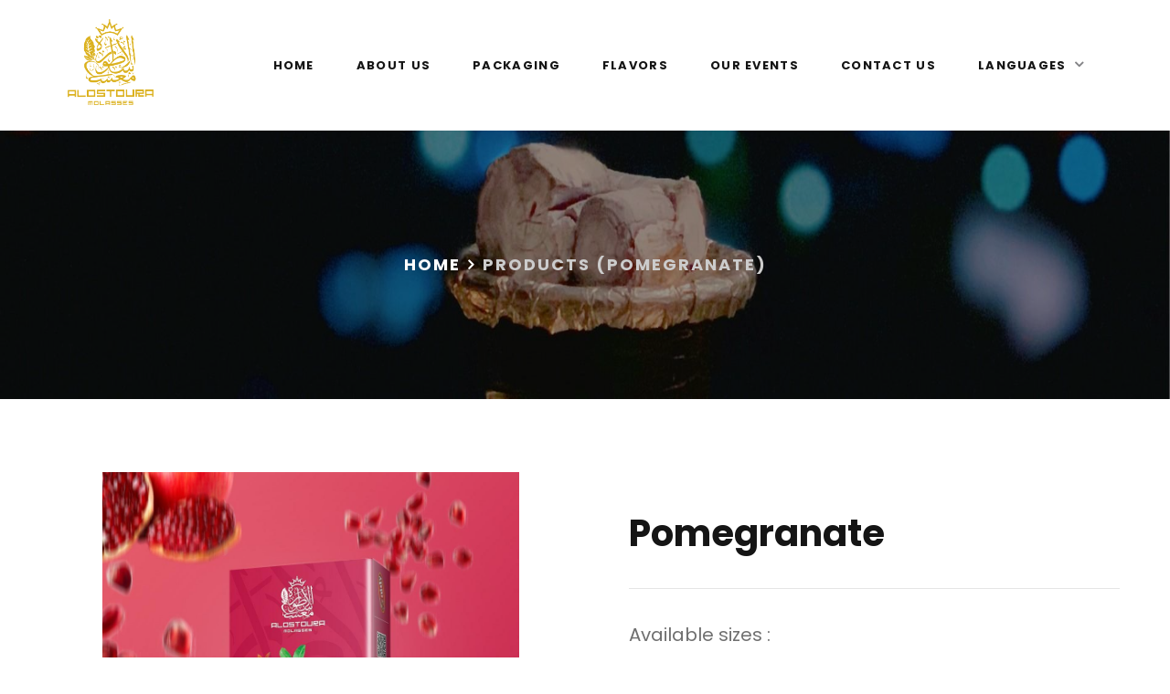

--- FILE ---
content_type: text/html; charset=UTF-8
request_url: https://alostoura-tobacco.com/flavor/210
body_size: 4114
content:
<style>
    #custCarousel .carousel-indicators {
        position: static;
        margin-top: 20px
    }

    #custCarousel .carousel-indicators > li {
        width: 100px
    }

    #custCarousel .carousel-indicators li img {
        display: block;
        opacity: 0.5
    }

    #custCarousel .carousel-indicators li.active img {
        opacity: 1
    }

    #custCarousel .carousel-indicators li:hover img {
        opacity: 0.75
    }

    .carousel-item img {
        width: 80%
    }
</style>



<!DOCTYPE html>
<!--[if lt IE 7]>      <html class="no-js lt-ie9 lt-ie8 lt-ie7"> <![endif]-->
<!--[if IE 7]>         <html class="no-js lt-ie9 lt-ie8"> <![endif]-->
<!--[if IE 8]>         <html class="no-js lt-ie9"> <![endif]-->
<!--[if gt IE 8]><!-->
<html class="no-js" lang="en">


<head>
    <meta charset="UTF-8">
    <meta name="viewport" content="width=device-width, initial-scale=1.0">
    <meta http-equiv="X-UA-Compatible" content="ie=edge">
    <title> Al Ostoura -  Pomegranate </title>
    <meta name="description"
          content="Al Ostora Tobacco">
    <link href="https://fonts.googleapis.com/css2?family=Almarai:wght@400;700&display=swap" rel="stylesheet">

    <link
            href="https://fonts.googleapis.com/css2?family=Poppins:ital,wght@0,400;0,500;0,700;0,800;1,400;1,500;1,700;1,800&amp;display=swap"
            rel="stylesheet">
    <link rel="stylesheet" href=" https://alostoura-tobacco.com/assets/css/bootstrap.min.css ">
    <link rel="stylesheet" href=" https://alostoura-tobacco.com/assets/css/style.min.css ">
    <link rel="shortcut icon" href="https://alostoura-tobacco.com/assets/img/favicon.ico" type="image/x-icon">
    <link rel="icon" href="https://alostoura-tobacco.com/public/storage/backgrounds/June2023/pcuGWz1KlV7yC3INMKRW.png" type="image/x-icon">


</head>




<body style="direction: ltr !important; ">
<!--[if lt IE 7]>
<p class="browsehappy">You are using an <strong>outdated</strong> browser. Please <a href="#">upgrade your browser</a> to improve your experience.</p>
<![endif]-->
<main>

<header>
    <div class="container">
        <nav class="navbar navbar-expand-lg" style="padding-top: 0px !important; padding-bottom: 0px !important;">
            <a href="https://alostoura-tobacco.com" class="navbar-brand"><img style="width: 100px !important;" src="https://alostoura-tobacco.com/public/storage/backgrounds/June2023/pcuGWz1KlV7yC3INMKRW.png" alt="Al ostora"></a>
            <button type="button" name="button" class="navbar-toggler collapsed" data-toggle="collapse"
                    data-target="#navigation" aria-controls="navigation" aria-expanded="false"
                    aria-label="Toggle navigation">
                <div class="hamburger hamburger--collapse">
                    <div class="hamburger-box">
                        <div class="hamburger-inner"></div>
                    </div>
                </div>
            </button>
            <div class="collapse navbar-collapse" id="navigation">
                <ul class="navbar-nav ml-auto">
                    <li class="nav-item "><a href="https://alostoura-tobacco.com" class="nav-link"><span> Home</span></a></li>
                    <li class="nav-item "><a href="https://alostoura-tobacco.com/about-us" class="nav-link"><span> About us</span></a></li>
                    <li class="nav-item "><a href="https://alostoura-tobacco.com/packaging" class="nav-link"><span> Packaging </span></a>
                    </li>
                    <li class="nav-item  "><a href="https://alostoura-tobacco.com/flavors" class="nav-link"><span> Flavors </span></a></li>
                    <li class="nav-item  "><a href="https://alostoura-tobacco.com/our-events" class="nav-link"><span> Our Events </span></a></li>
                    <li class="nav-item "><a href="https://alostoura-tobacco.com/contact-us" class="nav-link"><span> Contact us </span></a>
                    </li>
                    <li class="nav-item dropdown">
                        <a href="#" class="nav-link dropdown-toggle" role="button" data-toggle="dropdown"
                           aria-haspopup="true" aria-expanded="false"><span>Languages</span></a>
                        <div class="dropdown-menu animate slideIn">
                            <ul>
                                <li class="dropdown-item"><a href="https://alostoura-tobacco.com/lang/en" class="dropdown-link"> <img width="40%" src="https://alostoura-tobacco.com/assets/img/english.png">  English </a></li>
                                <li class="dropdown-item"><a href="https://alostoura-tobacco.com/lang/ar" class="dropdown-link">  <img width="40%" src="https://alostoura-tobacco.com/assets/img/arabic.svg">   Arabic  </a></li>

                            </ul>
                        </div>
                    </li>
                    <!-- <li class="nav-item dropdown">
                        <a href="#" class="nav-link dropdown-toggle" role="button" data-toggle="dropdown"
                            aria-haspopup="true" aria-expanded="false"><span>Elements</span></a>
                        <div class="dropdown-menu animate slideIn">
                            <ul>
                                <li class="dropdown-item"><a href="typography.html"
                                        class="dropdown-link">Typography</a></li>
                                <li class="dropdown-item"><a href="buttons.html"
                                        class="dropdown-link">Buttons</a>
                                </li>
                                <li class="dropdown-item"><a href="accordions-tabs.html"
                                        class="dropdown-link">Accordions
                                        &amp; Tabs</a>
                                </li>
                                <li class="dropdown-item"><a href="forms.html" class="dropdown-link">Forms</a>
                                </li>
                                <li class="dropdown-item"><a href="tables.html" class="dropdown-link">Tables</a>
                                </li>
                            </ul>
                        </div>
                    </li> -->
                </ul> <!-- navbar End -->
            </div>
        </nav> <!-- main-nav End -->
    </div> <!-- wrapper End -->
</header> <!-- header End -->

    <!-- =======================* Section Start *======================= -->
<section class="pagehead bg-2" style="background: url(https://alostoura-tobacco.com/public/storage/backgrounds/March2022/DkfcGgIeRFavRIAoyqLR.jpg) ;
  background-repeat: no-repeat;
  background-size: 100% 100%">
    <div class="container">
        <nav aria-label="breadcrumb" class="pagehead-breadcrumb">
            <ol class="breadcrumb justify-content-center">
                <li class="breadcrumb-item"><a href="https://alostoura-tobacco.com">Home</a></li>
                <li class="breadcrumb-item active" aria-current="page">Products (Pomegranate)</li>
            </ol>
        </nav>
    </div>
</section>    <!-- =======================* Section End *======================= -->
    <!-- =======================* Section Start *===================== -->
    <section class="section-padding">
        <div class="container">
            <div class="row">
                <div class="col-lg-6">
                    <div class="project-img">

                                    <div id="custCarousel" class="carousel slide" data-ride="carousel" align="center">
                                        <!-- slides -->
                                        <div class="carousel-inner">
                                            <div  class="carousel-item active"><img
                                                        src="https://alostoura-tobacco.com/public/storage/products/June2023/QSYGIisDFTCDW0M0W6sy.jpg"
                                                        alt="Pomegranate"></div>
                                            
                                                <div class="carousel-item" ><img
                                                            src="https://alostoura-tobacco.com/public/storage/products/June2023/UDcoOXmENTgGWfckpevp.png"
                                                            alt="Pomegranate"></div>
                                            
                                                <div class="carousel-item" ><img
                                                            src="https://alostoura-tobacco.com/public/storage/products/June2023/2L8U5pxnxOUwX5EzMerj.png"
                                                            alt="Pomegranate"></div>
                                                                                    </div> <!-- Left right -->
                                        <a class="carousel-control-prev" href="#custCarousel" data-slide="prev"> <span
                                                    class="carousel-control-prev-icon"></span> </a> <a
                                                class="carousel-control-next" href="#custCarousel" data-slide="next">
                                            <span class="carousel-control-next-icon"></span> </a> <!-- Thumbnails -->
                                        <ol class="carousel-indicators list-inline">
                                            <li class="list-inline-item active"><a id="carousel-selector-0"
                                                                                   class="selected" data-slide-to="0"
                                                                                   data-target="#custCarousel"> <img
                                                            src="https://alostoura-tobacco.com/public/storage/products/June2023/QSYGIisDFTCDW0M0W6sy.jpg"
                                                            class="img-fluid"> </a></li>
                                                                                            <li class="list-inline-item"><a id="carousel-selector-1"
                                                                                data-slide-to="1"
                                                                                data-target="#custCarousel"> <img
                                                                src="https://alostoura-tobacco.com/public/storage/products/June2023/UDcoOXmENTgGWfckpevp.png"
                                                                class="img-fluid"> </a></li>
                                                                                            <li class="list-inline-item"><a id="carousel-selector-1"
                                                                                data-slide-to="2"
                                                                                data-target="#custCarousel"> <img
                                                                src="https://alostoura-tobacco.com/public/storage/products/June2023/2L8U5pxnxOUwX5EzMerj.png"
                                                                class="img-fluid"> </a></li>
                                                                                    </ol>
                                    </div>


                    </div>
                </div>
                <div class="col-lg-6 pl-lg-5 align-self-lg-center">
                    <h1 class="mb-2">Pomegranate</h1>

                    <hr class="mt-4 mb-4">

                    <p class="lead"> Available sizes :  </p>

                                            <p> - 50 gm </p>
                                            <p> - 250 gm </p>
                                            <p> - 1 Kgm </p>
                                            <p> - Crous </p>
                                                                <hr>
                        <p>
                    <span class="d-block mb-3">
                        Deliciously refreshing grains, you won&#039;t believe the harmony of sweet and sour.
                    </span>
                        </p>
                    
                </div>
                <hr>

            </div>
        </div>


    </section>
    <!-- =======================* Section End *======================= -->
    <!-- =======================* Section Start *===================== -->
    <section class="section-padding overlay-image bg-1 text-center"
             style="background-image: url(https://alostoura-tobacco.com/assets/img/hookah.jpg);">
        <div class="container">
            <h2 class="heading-1 font-regular text-light mb-5">


                Al OSTOURA IS A STAR SHONE IN THE SKY OF  HOOKAH WORLD

            </h2>
            <button type="button" class="btn btn-primary"><a style="color: white"
                                                             href="https://alostoura-tobacco.com/contact-us">Contact us</a>
            </button>
        </div>
    </section>
    <!-- =======================* Section End *======================= -->
    <!-- =======================* Section Start *===================== -->
    <section class="works section-padding text-center">
        <div class="container">

            <h2 class="section-title">See More Products</h2>
        </div>
        <br><br>
        <div class="container">

            <div class="row our-works" id="products">


                
                                    <div class="col-sm-6 col-lg-4 col-xl-3 mb-4 works-items wow fadeInLeft"
                         data-wow-delay="200ms">
                        <div class="works-image"
                             style="background-image: url(https://alostoura-tobacco.com/public/storage/products/October2025/CFa4OqRaUi3peXwJJ9sC.jpg);">
                            <div class="overlay">
                                <h4 class="work-item-title"><a
                                            href="https://alostoura-tobacco.com/flavor/309">Iced lemon mint  </a>
                                </h4>
                                <h6>  4  <i class="fa fa-image"></i></h6>

                                <span class="zoom-icon"><a href="https://alostoura-tobacco.com/public/storage/products/October2025/CFa4OqRaUi3peXwJJ9sC.jpg"
                                                           class="img-popup">

                                        <img style="width: 30px;" src="https://alostoura-tobacco.com/assets/img/zoom.png">

                                    </a></span>
                            </div>
                        </div> <!-- works-image End -->
                    </div> <!-- col-lg-4 End Loop-->
                                    <div class="col-sm-6 col-lg-4 col-xl-3 mb-4 works-items wow fadeInLeft"
                         data-wow-delay="200ms">
                        <div class="works-image"
                             style="background-image: url(https://alostoura-tobacco.com/public/storage/products/June2023/iRdA2xv0t22c20bqeLyh.png);">
                            <div class="overlay">
                                <h4 class="work-item-title"><a
                                            href="https://alostoura-tobacco.com/flavor/266">Green lemon </a>
                                </h4>
                                <h6>  6  <i class="fa fa-image"></i></h6>

                                <span class="zoom-icon"><a href="https://alostoura-tobacco.com/public/storage/products/June2023/iRdA2xv0t22c20bqeLyh.png"
                                                           class="img-popup">

                                        <img style="width: 30px;" src="https://alostoura-tobacco.com/assets/img/zoom.png">

                                    </a></span>
                            </div>
                        </div> <!-- works-image End -->
                    </div> <!-- col-lg-4 End Loop-->
                                    <div class="col-sm-6 col-lg-4 col-xl-3 mb-4 works-items wow fadeInLeft"
                         data-wow-delay="200ms">
                        <div class="works-image"
                             style="background-image: url(https://alostoura-tobacco.com/public/storage/products/June2023/4PErBRLaqPSjiOJq9wrA.png);">
                            <div class="overlay">
                                <h4 class="work-item-title"><a
                                            href="https://alostoura-tobacco.com/flavor/264">Mega lemon </a>
                                </h4>
                                <h6>  5  <i class="fa fa-image"></i></h6>

                                <span class="zoom-icon"><a href="https://alostoura-tobacco.com/public/storage/products/June2023/4PErBRLaqPSjiOJq9wrA.png"
                                                           class="img-popup">

                                        <img style="width: 30px;" src="https://alostoura-tobacco.com/assets/img/zoom.png">

                                    </a></span>
                            </div>
                        </div> <!-- works-image End -->
                    </div> <!-- col-lg-4 End Loop-->
                                    <div class="col-sm-6 col-lg-4 col-xl-3 mb-4 works-items wow fadeInLeft"
                         data-wow-delay="200ms">
                        <div class="works-image"
                             style="background-image: url(https://alostoura-tobacco.com/public/storage/products/June2023/VfZEUxC8p1DUKpp7W6rM.png);">
                            <div class="overlay">
                                <h4 class="work-item-title"><a
                                            href="https://alostoura-tobacco.com/flavor/263">Lemon </a>
                                </h4>
                                <h6>  6  <i class="fa fa-image"></i></h6>

                                <span class="zoom-icon"><a href="https://alostoura-tobacco.com/public/storage/products/June2023/VfZEUxC8p1DUKpp7W6rM.png"
                                                           class="img-popup">

                                        <img style="width: 30px;" src="https://alostoura-tobacco.com/assets/img/zoom.png">

                                    </a></span>
                            </div>
                        </div> <!-- works-image End -->
                    </div> <!-- col-lg-4 End Loop-->
                                    <div class="col-sm-6 col-lg-4 col-xl-3 mb-4 works-items wow fadeInLeft"
                         data-wow-delay="200ms">
                        <div class="works-image"
                             style="background-image: url(https://alostoura-tobacco.com/public/storage/products/June2023/UoE8CiBqWCvasX9ofWJU.png);">
                            <div class="overlay">
                                <h4 class="work-item-title"><a
                                            href="https://alostoura-tobacco.com/flavor/217">Pomelo </a>
                                </h4>
                                <h6>  5  <i class="fa fa-image"></i></h6>

                                <span class="zoom-icon"><a href="https://alostoura-tobacco.com/public/storage/products/June2023/UoE8CiBqWCvasX9ofWJU.png"
                                                           class="img-popup">

                                        <img style="width: 30px;" src="https://alostoura-tobacco.com/assets/img/zoom.png">

                                    </a></span>
                            </div>
                        </div> <!-- works-image End -->
                    </div> <!-- col-lg-4 End Loop-->
                                    <div class="col-sm-6 col-lg-4 col-xl-3 mb-4 works-items wow fadeInLeft"
                         data-wow-delay="200ms">
                        <div class="works-image"
                             style="background-image: url(https://alostoura-tobacco.com/public/storage/products/June2023/elNEc5HXqkPNfsxlNqUw.jpeg);">
                            <div class="overlay">
                                <h4 class="work-item-title"><a
                                            href="https://alostoura-tobacco.com/flavor/216">Kiwi </a>
                                </h4>
                                <h6>  5  <i class="fa fa-image"></i></h6>

                                <span class="zoom-icon"><a href="https://alostoura-tobacco.com/public/storage/products/June2023/elNEc5HXqkPNfsxlNqUw.jpeg"
                                                           class="img-popup">

                                        <img style="width: 30px;" src="https://alostoura-tobacco.com/assets/img/zoom.png">

                                    </a></span>
                            </div>
                        </div> <!-- works-image End -->
                    </div> <!-- col-lg-4 End Loop-->
                                    <div class="col-sm-6 col-lg-4 col-xl-3 mb-4 works-items wow fadeInLeft"
                         data-wow-delay="200ms">
                        <div class="works-image"
                             style="background-image: url(https://alostoura-tobacco.com/public/storage/products/June2023/xzM5cOMOGSnOIuGxYYMD.jpg);">
                            <div class="overlay">
                                <h4 class="work-item-title"><a
                                            href="https://alostoura-tobacco.com/flavor/215">Orange &amp; Mint </a>
                                </h4>
                                <h6>  4  <i class="fa fa-image"></i></h6>

                                <span class="zoom-icon"><a href="https://alostoura-tobacco.com/public/storage/products/June2023/xzM5cOMOGSnOIuGxYYMD.jpg"
                                                           class="img-popup">

                                        <img style="width: 30px;" src="https://alostoura-tobacco.com/assets/img/zoom.png">

                                    </a></span>
                            </div>
                        </div> <!-- works-image End -->
                    </div> <!-- col-lg-4 End Loop-->
                                    <div class="col-sm-6 col-lg-4 col-xl-3 mb-4 works-items wow fadeInLeft"
                         data-wow-delay="200ms">
                        <div class="works-image"
                             style="background-image: url(https://alostoura-tobacco.com/public/storage/products/June2023/DFCP9a72pkYotikH9zca.jpg);">
                            <div class="overlay">
                                <h4 class="work-item-title"><a
                                            href="https://alostoura-tobacco.com/flavor/214">Orange &amp; Cream </a>
                                </h4>
                                <h6>  5  <i class="fa fa-image"></i></h6>

                                <span class="zoom-icon"><a href="https://alostoura-tobacco.com/public/storage/products/June2023/DFCP9a72pkYotikH9zca.jpg"
                                                           class="img-popup">

                                        <img style="width: 30px;" src="https://alostoura-tobacco.com/assets/img/zoom.png">

                                    </a></span>
                            </div>
                        </div> <!-- works-image End -->
                    </div> <!-- col-lg-4 End Loop-->
                            </div> <!-- row our-works End-->
        </div>
    </section>

    <!-- =======================* Section End *======================= -->



<footer class="footer section-padding">
    <div class="container">
        <div class="row">
            <div class="col-sm-6 col-lg-3 col-xl-3">
                <div class="footer-logo mb-3">
                    <img src="https://alostoura-tobacco.com/public/storage/backgrounds/June2023/pcuGWz1KlV7yC3INMKRW.png" alt="Archtera" class="img-fluid">
                </div>
                <p class="text-light">


                </p>
            </div>
            <div class="col-sm-6 col-lg-3 col-xl-3">
                <h3 class="footer-title text-uppercase mb-3">Visit page</h3>
                <ul class="footer-nav">
                    <li><a href="https://alostoura-tobacco.com">Home</a></li>
                    <li><a href="https://alostoura-tobacco.com/about-us">About us</a></li>
                    <li><a href="https://alostoura-tobacco.com/flavors">Flavors</a></li>
                    <li><a href="https://alostoura-tobacco.com/packaging">Packaging</a></li>
                    <li><a href="https://alostoura-tobacco.com/contact-us">Contact us</a></li>

                </ul>
            </div>
            <div class="col-sm-6 col-lg-3 col-xl-3">
                <h3 class="footer-title text-uppercase mb-3">Follow us</h3>
                <ul class="footer-nav">
                                            <li><a href="https://www.facebook.com/Alostouraofficial1">Facebook</a></li>
                                            <li><a href="https://twitter.com/?lang=en">Twitter</a></li>
                                            <li><a href="https://www.instagram.com/alsaiedy.tobacco">instagram</a></li>
                                            <li><a href="https://www.linkedin.com/in/company-alsaidytobacco/">LinkedIn</a></li>
                                    </ul>
            </div>
            <div class="col-sm-6 col-lg-3 col-xl-3">
                <h3 class="footer-title text-uppercase mb-3">Have a complaint ?</h3>


                <form class="form-group" method="post" action="https://alostoura-tobacco.com/complain">

                                        <input type="hidden" name="_token" value="Qy3eiyuemDPs82ZPdMognN7b9DRtqwtor90MRoRw">                    <div id="my_name_OMKb17UYdDbgkilN_wrap" style="display: none" aria-hidden="true">
        <input id="my_name_OMKb17UYdDbgkilN"
               name="my_name_OMKb17UYdDbgkilN"
               type="text"
               value=""
                              autocomplete="nope"
               tabindex="-1">
        <input name="valid_from"
               type="text"
               value="[base64]"
                              autocomplete="off"
               tabindex="-1">
    </div>
                    <input type="text" class="form-control no-border" placeholder="Leave your number or email"
                           name="phoneOrEmail" id="newsletter" required>
                    <br>
                    <input type="text" class="form-control no-border" placeholder="Write your complaint"
                           name="complaint" id="newsletter" required >
                    <button type="submit" class="btn btn-primary btn-block mt-3 btn-with-icon-image">
                        <span><img src="https://alostoura-tobacco.com/assets/img/metro-mail.svg" alt="Subscribe"></span> Send complaint
                    </button>
                </form>
            </div>
        </div>
    </div>
</footer> <!-- footer End-->

<section class="copyright">
    <div class="container">
        <p class="text-light mb-0">©Copyright 2022. All Rights Reserved for Al Ostoura</p>
    </div>
</section>
</main> <!-- main End -->




<div class="preloader preloaderInit flex-center">
        <div class="dots">
            <div class="dot"></div>
            <div class="dot"></div>
            <div class="dot"></div>
        </div>
    </div>
    <a href="#" id="goTop" class="btn btn-primary btn-sm">↑</a>

</body>



<script src="https://alostoura-tobacco.com/assets/js/core.min.js"></script>
<script src="https://alostoura-tobacco.com/assets/js/script.js"></script>






</html>

--- FILE ---
content_type: text/javascript
request_url: https://alostoura-tobacco.com/assets/js/core.min.js
body_size: 150051
content:
/*! jQuery v2.2.4 | (c)
 jQuery Foundation |
 jquery.org/license */
! function (a, b) {
	"object" == typeof module && "object" == typeof module.exports ? module.exports = a.document ? b(a, !0) : function (a) {
		if (!a.document) throw new Error("jQuery requires a window with a document");
		return b(a)
	} : b(a)
}("undefined" != typeof window ? window : this, function (a, b) {
	var c = [],
		d = a.document,
		e = c.slice,
		f = c.concat,
		g = c.push,
		h = c.indexOf,
		i = {},
		j = i.toString,
		k = i.hasOwnProperty,
		l = {},
		m = "2.2.4",
		n = function (a, b) {
			return new n.fn.init(a, b)
		},
		o = /^[\s\uFEFF\xA0]+|[\s\uFEFF\xA0]+$/g,
		p = /^-ms-/,
		q = /-([\da-z])/gi,
		r = function (a, b) {
			return b.toUpperCase()
		};
	n.fn = n.prototype = {
		jquery: m,
		constructor: n,
		selector: "",
		length: 0,
		toArray: function () {
			return e.call(this)
		},
		get: function (a) {
			return null != a ? 0 > a ? this[a + this.length] : this[a] : e.call(this)
		},
		pushStack: function (a) {
			var b = n.merge(this.constructor(), a);
			return b.prevObject = this, b.context = this.context, b
		},
		each: function (a) {
			return n.each(this, a)
		},
		map: function (a) {
			return this.pushStack(n.map(this, function (b, c) {
				return a.call(b, c, b)
			}))
		},
		slice: function () {
			return this.pushStack(e.apply(this, arguments))
		},
		first: function () {
			return this.eq(0)
		},
		last: function () {
			return this.eq(-1)
		},
		eq: function (a) {
			var b = this.length,
				c = +a + (0 > a ? b : 0);
			return this.pushStack(c >= 0 && b > c ? [this[c]] : [])
		},
		end: function () {
			return this.prevObject || this.constructor()
		},
		push: g,
		sort: c.sort,
		splice: c.splice
	}, n.extend = n.fn.extend = function () {
		var a, b, c, d, e, f, g = arguments[0] || {},
			h = 1,
			i = arguments.length,
			j = !1;
		for ("boolean" == typeof g && (j = g, g = arguments[h] || {}, h++), "object" == typeof g || n.isFunction(g) || (g = {}), h === i && (g = this, h--); i > h; h++)
			if (null != (a = arguments[h]))
				for (b in a) c = g[b], d = a[b], g !== d && (j && d && (n.isPlainObject(d) || (e = n.isArray(d))) ? (e ? (e = !1, f = c && n.isArray(c) ? c : []) : f = c && n.isPlainObject(c) ? c : {}, g[b] = n.extend(j, f, d)) : void 0 !== d && (g[b] = d));
		return g
	}, n.extend({
		expando: "jQuery" + (m + Math.random()).replace(/\D/g, ""),
		isReady: !0,
		error: function (a) {
			throw new Error(a)
		},
		noop: function () {},
		isFunction: function (a) {
			return "function" === n.type(a)
		},
		isArray: Array.isArray,
		isWindow: function (a) {
			return null != a && a === a.window
		},
		isNumeric: function (a) {
			var b = a && a.toString();
			return !n.isArray(a) && b - parseFloat(b) + 1 >= 0
		},
		isPlainObject: function (a) {
			var b;
			if ("object" !== n.type(a) || a.nodeType || n.isWindow(a)) return !1;
			if (a.constructor && !k.call(a, "constructor") && !k.call(a.constructor.prototype || {}, "isPrototypeOf")) return !1;
			for (b in a);
			return void 0 === b || k.call(a, b)
		},
		isEmptyObject: function (a) {
			var b;
			for (b in a) return !1;
			return !0
		},
		type: function (a) {
			return null == a ? a + "" : "object" == typeof a || "function" == typeof a ? i[j.call(a)] || "object" : typeof a
		},
		globalEval: function (a) {
			var b, c = eval;
			a = n.trim(a), a && (1 === a.indexOf("use strict") ? (b = d.createElement("script"), b.text = a, d.head.appendChild(b).parentNode.removeChild(b)) : c(a))
		},
		camelCase: function (a) {
			return a.replace(p, "ms-").replace(q, r)
		},
		nodeName: function (a, b) {
			return a.nodeName && a.nodeName.toLowerCase() === b.toLowerCase()
		},
		each: function (a, b) {
			var c, d = 0;
			if (s(a)) {
				for (c = a.length; c > d; d++)
					if (b.call(a[d], d, a[d]) === !1) break
			} else
				for (d in a)
					if (b.call(a[d], d, a[d]) === !1) break;
			return a
		},
		trim: function (a) {
			return null == a ? "" : (a + "").replace(o, "")
		},
		makeArray: function (a, b) {
			var c = b || [];
			return null != a && (s(Object(a)) ? n.merge(c, "string" == typeof a ? [a] : a) : g.call(c, a)), c
		},
		inArray: function (a, b, c) {
			return null == b ? -1 : h.call(b, a, c)
		},
		merge: function (a, b) {
			for (var c = +b.length, d = 0, e = a.length; c > d; d++) a[e++] = b[d];
			return a.length = e, a
		},
		grep: function (a, b, c) {
			for (var d, e = [], f = 0, g = a.length, h = !c; g > f; f++) d = !b(a[f], f), d !== h && e.push(a[f]);
			return e
		},
		map: function (a, b, c) {
			var d, e, g = 0,
				h = [];
			if (s(a))
				for (d = a.length; d > g; g++) e = b(a[g], g, c), null != e && h.push(e);
			else
				for (g in a) e = b(a[g], g, c), null != e && h.push(e);
			return f.apply([], h)
		},
		guid: 1,
		proxy: function (a, b) {
			var c, d, f;
			return "string" == typeof b && (c = a[b], b = a, a = c), n.isFunction(a) ? (d = e.call(arguments, 2), f = function () {
				return a.apply(b || this, d.concat(e.call(arguments)))
			}, f.guid = a.guid = a.guid || n.guid++, f) : void 0
		},
		now: Date.now,
		support: l
	}), "function" == typeof Symbol && (n.fn[Symbol.iterator] = c[Symbol.iterator]), n.each("Boolean Number String Function Array Date RegExp Object Error Symbol".split(" "), function (a, b) {
		i["[object " + b + "]"] = b.toLowerCase()
	});

	function s(a) {
		var b = !!a && "length" in a && a.length,
			c = n.type(a);
		return "function" === c || n.isWindow(a) ? !1 : "array" === c || 0 === b || "number" == typeof b && b > 0 && b - 1 in a
	}
	var t = function (a) {
		var b, c, d, e, f, g, h, i, j, k, l, m, n, o, p, q, r, s, t, u = "sizzle" + 1 * new Date,
			v = a.document,
			w = 0,
			x = 0,
			y = ga(),
			z = ga(),
			A = ga(),
			B = function (a, b) {
				return a === b && (l = !0), 0
			},
			C = 1 << 31,
			D = {}.hasOwnProperty,
			E = [],
			F = E.pop,
			G = E.push,
			H = E.push,
			I = E.slice,
			J = function (a, b) {
				for (var c = 0, d = a.length; d > c; c++)
					if (a[c] === b) return c;
				return -1
			},
			K = "checked|selected|async|autofocus|autoplay|controls|defer|disabled|hidden|ismap|loop|multiple|open|readonly|required|scoped",
			L = "[\\x20\\t\\r\\n\\f]",
			M = "(?:\\\\.|[\\w-]|[^\\x00-\\xa0])+",
			N = "\\[" + L + "*(" + M + ")(?:" + L + "*([*^$|!~]?=)" + L + "*(?:'((?:\\\\.|[^\\\\'])*)'|\"((?:\\\\.|[^\\\\\"])*)\"|(" + M + "))|)" + L + "*\\]",
			O = ":(" + M + ")(?:\\((('((?:\\\\.|[^\\\\'])*)'|\"((?:\\\\.|[^\\\\\"])*)\")|((?:\\\\.|[^\\\\()[\\]]|" + N + ")*)|.*)\\)|)",
			P = new RegExp(L + "+", "g"),
			Q = new RegExp("^" + L + "+|((?:^|[^\\\\])(?:\\\\.)*)" + L + "+$", "g"),
			R = new RegExp("^" + L + "*," + L + "*"),
			S = new RegExp("^" + L + "*([>+~]|" + L + ")" + L + "*"),
			T = new RegExp("=" + L + "*([^\\]'\"]*?)" + L + "*\\]", "g"),
			U = new RegExp(O),
			V = new RegExp("^" + M + "$"),
			W = {
				ID: new RegExp("^#(" + M + ")"),
				CLASS: new RegExp("^\\.(" + M + ")"),
				TAG: new RegExp("^(" + M + "|[*])"),
				ATTR: new RegExp("^" + N),
				PSEUDO: new RegExp("^" + O),
				CHILD: new RegExp("^:(only|first|last|nth|nth-last)-(child|of-type)(?:\\(" + L + "*(even|odd|(([+-]|)(\\d*)n|)" + L + "*(?:([+-]|)" + L + "*(\\d+)|))" + L + "*\\)|)", "i"),
				bool: new RegExp("^(?:" + K + ")$", "i"),
				needsContext: new RegExp("^" + L + "*[>+~]|:(even|odd|eq|gt|lt|nth|first|last)(?:\\(" + L + "*((?:-\\d)?\\d*)" + L + "*\\)|)(?=[^-]|$)", "i")
			},
			X = /^(?:input|select|textarea|button)$/i,
			Y = /^h\d$/i,
			Z = /^[^{]+\{\s*\[native \w/,
			$ = /^(?:#([\w-]+)|(\w+)|\.([\w-]+))$/,
			_ = /[+~]/,
			aa = /'|\\/g,
			ba = new RegExp("\\\\([\\da-f]{1,6}" + L + "?|(" + L + ")|.)", "ig"),
			ca = function (a, b, c) {
				var d = "0x" + b - 65536;
				return d !== d || c ? b : 0 > d ? String.fromCharCode(d + 65536) : String.fromCharCode(d >> 10 | 55296, 1023 & d | 56320)
			},
			da = function () {
				m()
			};
		try {
			H.apply(E = I.call(v.childNodes), v.childNodes), E[v.childNodes.length].nodeType
		} catch (ea) {
			H = {
				apply: E.length ? function (a, b) {
					G.apply(a, I.call(b))
				} : function (a, b) {
					var c = a.length,
						d = 0;
					while (a[c++] = b[d++]);
					a.length = c - 1
				}
			}
		}

		function fa(a, b, d, e) {
			var f, h, j, k, l, o, r, s, w = b && b.ownerDocument,
				x = b ? b.nodeType : 9;
			if (d = d || [], "string" != typeof a || !a || 1 !== x && 9 !== x && 11 !== x) return d;
			if (!e && ((b ? b.ownerDocument || b : v) !== n && m(b), b = b || n, p)) {
				if (11 !== x && (o = $.exec(a)))
					if (f = o[1]) {
						if (9 === x) {
							if (!(j = b.getElementById(f))) return d;
							if (j.id === f) return d.push(j), d
						} else if (w && (j = w.getElementById(f)) && t(b, j) && j.id === f) return d.push(j), d
					} else {
						if (o[2]) return H.apply(d, b.getElementsByTagName(a)), d;
						if ((f = o[3]) && c.getElementsByClassName && b.getElementsByClassName) return H.apply(d, b.getElementsByClassName(f)), d
					} if (c.qsa && !A[a + " "] && (!q || !q.test(a))) {
					if (1 !== x) w = b, s = a;
					else if ("object" !== b.nodeName.toLowerCase()) {
						(k = b.getAttribute("id")) ? k = k.replace(aa, "\\$&"): b.setAttribute("id", k = u), r = g(a), h = r.length, l = V.test(k) ? "#" + k : "[id='" + k + "']";
						while (h--) r[h] = l + " " + qa(r[h]);
						s = r.join(","), w = _.test(a) && oa(b.parentNode) || b
					}
					if (s) try {
						return H.apply(d, w.querySelectorAll(s)), d
					} catch (y) {} finally {
						k === u && b.removeAttribute("id")
					}
				}
			}
			return i(a.replace(Q, "$1"), b, d, e)
		}

		function ga() {
			var a = [];

			function b(c, e) {
				return a.push(c + " ") > d.cacheLength && delete b[a.shift()], b[c + " "] = e
			}
			return b
		}

		function ha(a) {
			return a[u] = !0, a
		}

		function ia(a) {
			var b = n.createElement("div");
			try {
				return !!a(b)
			} catch (c) {
				return !1
			} finally {
				b.parentNode && b.parentNode.removeChild(b), b = null
			}
		}

		function ja(a, b) {
			var c = a.split("|"),
				e = c.length;
			while (e--) d.attrHandle[c[e]] = b
		}

		function ka(a, b) {
			var c = b && a,
				d = c && 1 === a.nodeType && 1 === b.nodeType && (~b.sourceIndex || C) - (~a.sourceIndex || C);
			if (d) return d;
			if (c)
				while (c = c.nextSibling)
					if (c === b) return -1;
			return a ? 1 : -1
		}

		function la(a) {
			return function (b) {
				var c = b.nodeName.toLowerCase();
				return "input" === c && b.type === a
			}
		}

		function ma(a) {
			return function (b) {
				var c = b.nodeName.toLowerCase();
				return ("input" === c || "button" === c) && b.type === a
			}
		}

		function na(a) {
			return ha(function (b) {
				return b = +b, ha(function (c, d) {
					var e, f = a([], c.length, b),
						g = f.length;
					while (g--) c[e = f[g]] && (c[e] = !(d[e] = c[e]))
				})
			})
		}

		function oa(a) {
			return a && "undefined" != typeof a.getElementsByTagName && a
		}
		c = fa.support = {}, f = fa.isXML = function (a) {
			var b = a && (a.ownerDocument || a).documentElement;
			return b ? "HTML" !== b.nodeName : !1
		}, m = fa.setDocument = function (a) {
			var b, e, g = a ? a.ownerDocument || a : v;
			return g !== n && 9 === g.nodeType && g.documentElement ? (n = g, o = n.documentElement, p = !f(n), (e = n.defaultView) && e.top !== e && (e.addEventListener ? e.addEventListener("unload", da, !1) : e.attachEvent && e.attachEvent("onunload", da)), c.attributes = ia(function (a) {
				return a.className = "i", !a.getAttribute("className")
			}), c.getElementsByTagName = ia(function (a) {
				return a.appendChild(n.createComment("")), !a.getElementsByTagName("*").length
			}), c.getElementsByClassName = Z.test(n.getElementsByClassName), c.getById = ia(function (a) {
				return o.appendChild(a).id = u, !n.getElementsByName || !n.getElementsByName(u).length
			}), c.getById ? (d.find.ID = function (a, b) {
				if ("undefined" != typeof b.getElementById && p) {
					var c = b.getElementById(a);
					return c ? [c] : []
				}
			}, d.filter.ID = function (a) {
				var b = a.replace(ba, ca);
				return function (a) {
					return a.getAttribute("id") === b
				}
			}) : (delete d.find.ID, d.filter.ID = function (a) {
				var b = a.replace(ba, ca);
				return function (a) {
					var c = "undefined" != typeof a.getAttributeNode && a.getAttributeNode("id");
					return c && c.value === b
				}
			}), d.find.TAG = c.getElementsByTagName ? function (a, b) {
				return "undefined" != typeof b.getElementsByTagName ? b.getElementsByTagName(a) : c.qsa ? b.querySelectorAll(a) : void 0
			} : function (a, b) {
				var c, d = [],
					e = 0,
					f = b.getElementsByTagName(a);
				if ("*" === a) {
					while (c = f[e++]) 1 === c.nodeType && d.push(c);
					return d
				}
				return f
			}, d.find.CLASS = c.getElementsByClassName && function (a, b) {
				return "undefined" != typeof b.getElementsByClassName && p ? b.getElementsByClassName(a) : void 0
			}, r = [], q = [], (c.qsa = Z.test(n.querySelectorAll)) && (ia(function (a) {
				o.appendChild(a).innerHTML = "<a id='" + u + "'></a><select id='" + u + "-\r\\' msallowcapture=''><option selected=''></option></select>", a.querySelectorAll("[msallowcapture^='']").length && q.push("[*^$]=" + L + "*(?:''|\"\")"), a.querySelectorAll("[selected]").length || q.push("\\[" + L + "*(?:value|" + K + ")"), a.querySelectorAll("[id~=" + u + "-]").length || q.push("~="), a.querySelectorAll(":checked").length || q.push(":checked"), a.querySelectorAll("a#" + u + "+*").length || q.push(".#.+[+~]")
			}), ia(function (a) {
				var b = n.createElement("input");
				b.setAttribute("type", "hidden"), a.appendChild(b).setAttribute("name", "D"), a.querySelectorAll("[name=d]").length && q.push("name" + L + "*[*^$|!~]?="), a.querySelectorAll(":enabled").length || q.push(":enabled", ":disabled"), a.querySelectorAll("*,:x"), q.push(",.*:")
			})), (c.matchesSelector = Z.test(s = o.matches || o.webkitMatchesSelector || o.mozMatchesSelector || o.oMatchesSelector || o.msMatchesSelector)) && ia(function (a) {
				c.disconnectedMatch = s.call(a, "div"), s.call(a, "[s!='']:x"), r.push("!=", O)
			}), q = q.length && new RegExp(q.join("|")), r = r.length && new RegExp(r.join("|")), b = Z.test(o.compareDocumentPosition), t = b || Z.test(o.contains) ? function (a, b) {
				var c = 9 === a.nodeType ? a.documentElement : a,
					d = b && b.parentNode;
				return a === d || !(!d || 1 !== d.nodeType || !(c.contains ? c.contains(d) : a.compareDocumentPosition && 16 & a.compareDocumentPosition(d)))
			} : function (a, b) {
				if (b)
					while (b = b.parentNode)
						if (b === a) return !0;
				return !1
			}, B = b ? function (a, b) {
				if (a === b) return l = !0, 0;
				var d = !a.compareDocumentPosition - !b.compareDocumentPosition;
				return d ? d : (d = (a.ownerDocument || a) === (b.ownerDocument || b) ? a.compareDocumentPosition(b) : 1, 1 & d || !c.sortDetached && b.compareDocumentPosition(a) === d ? a === n || a.ownerDocument === v && t(v, a) ? -1 : b === n || b.ownerDocument === v && t(v, b) ? 1 : k ? J(k, a) - J(k, b) : 0 : 4 & d ? -1 : 1)
			} : function (a, b) {
				if (a === b) return l = !0, 0;
				var c, d = 0,
					e = a.parentNode,
					f = b.parentNode,
					g = [a],
					h = [b];
				if (!e || !f) return a === n ? -1 : b === n ? 1 : e ? -1 : f ? 1 : k ? J(k, a) - J(k, b) : 0;
				if (e === f) return ka(a, b);
				c = a;
				while (c = c.parentNode) g.unshift(c);
				c = b;
				while (c = c.parentNode) h.unshift(c);
				while (g[d] === h[d]) d++;
				return d ? ka(g[d], h[d]) : g[d] === v ? -1 : h[d] === v ? 1 : 0
			}, n) : n
		}, fa.matches = function (a, b) {
			return fa(a, null, null, b)
		}, fa.matchesSelector = function (a, b) {
			if ((a.ownerDocument || a) !== n && m(a), b = b.replace(T, "='$1']"), c.matchesSelector && p && !A[b + " "] && (!r || !r.test(b)) && (!q || !q.test(b))) try {
				var d = s.call(a, b);
				if (d || c.disconnectedMatch || a.document && 11 !== a.document.nodeType) return d
			} catch (e) {}
			return fa(b, n, null, [a]).length > 0
		}, fa.contains = function (a, b) {
			return (a.ownerDocument || a) !== n && m(a), t(a, b)
		}, fa.attr = function (a, b) {
			(a.ownerDocument || a) !== n && m(a);
			var e = d.attrHandle[b.toLowerCase()],
				f = e && D.call(d.attrHandle, b.toLowerCase()) ? e(a, b, !p) : void 0;
			return void 0 !== f ? f : c.attributes || !p ? a.getAttribute(b) : (f = a.getAttributeNode(b)) && f.specified ? f.value : null
		}, fa.error = function (a) {
			throw new Error("Syntax error, unrecognized expression: " + a)
		}, fa.uniqueSort = function (a) {
			var b, d = [],
				e = 0,
				f = 0;
			if (l = !c.detectDuplicates, k = !c.sortStable && a.slice(0), a.sort(B), l) {
				while (b = a[f++]) b === a[f] && (e = d.push(f));
				while (e--) a.splice(d[e], 1)
			}
			return k = null, a
		}, e = fa.getText = function (a) {
			var b, c = "",
				d = 0,
				f = a.nodeType;
			if (f) {
				if (1 === f || 9 === f || 11 === f) {
					if ("string" == typeof a.textContent) return a.textContent;
					for (a = a.firstChild; a; a = a.nextSibling) c += e(a)
				} else if (3 === f || 4 === f) return a.nodeValue
			} else
				while (b = a[d++]) c += e(b);
			return c
		}, d = fa.selectors = {
			cacheLength: 50,
			createPseudo: ha,
			match: W,
			attrHandle: {},
			find: {},
			relative: {
				">": {
					dir: "parentNode",
					first: !0
				},
				" ": {
					dir: "parentNode"
				},
				"+": {
					dir: "previousSibling",
					first: !0
				},
				"~": {
					dir: "previousSibling"
				}
			},
			preFilter: {
				ATTR: function (a) {
					return a[1] = a[1].replace(ba, ca), a[3] = (a[3] || a[4] || a[5] || "").replace(ba, ca), "~=" === a[2] && (a[3] = " " + a[3] + " "), a.slice(0, 4)
				},
				CHILD: function (a) {
					return a[1] = a[1].toLowerCase(), "nth" === a[1].slice(0, 3) ? (a[3] || fa.error(a[0]), a[4] = +(a[4] ? a[5] + (a[6] || 1) : 2 * ("even" === a[3] || "odd" === a[3])), a[5] = +(a[7] + a[8] || "odd" === a[3])) : a[3] && fa.error(a[0]), a
				},
				PSEUDO: function (a) {
					var b, c = !a[6] && a[2];
					return W.CHILD.test(a[0]) ? null : (a[3] ? a[2] = a[4] || a[5] || "" : c && U.test(c) && (b = g(c, !0)) && (b = c.indexOf(")", c.length - b) - c.length) && (a[0] = a[0].slice(0, b), a[2] = c.slice(0, b)), a.slice(0, 3))
				}
			},
			filter: {
				TAG: function (a) {
					var b = a.replace(ba, ca).toLowerCase();
					return "*" === a ? function () {
						return !0
					} : function (a) {
						return a.nodeName && a.nodeName.toLowerCase() === b
					}
				},
				CLASS: function (a) {
					var b = y[a + " "];
					return b || (b = new RegExp("(^|" + L + ")" + a + "(" + L + "|$)")) && y(a, function (a) {
						return b.test("string" == typeof a.className && a.className || "undefined" != typeof a.getAttribute && a.getAttribute("class") || "")
					})
				},
				ATTR: function (a, b, c) {
					return function (d) {
						var e = fa.attr(d, a);
						return null == e ? "!=" === b : b ? (e += "", "=" === b ? e === c : "!=" === b ? e !== c : "^=" === b ? c && 0 === e.indexOf(c) : "*=" === b ? c && e.indexOf(c) > -1 : "$=" === b ? c && e.slice(-c.length) === c : "~=" === b ? (" " + e.replace(P, " ") + " ").indexOf(c) > -1 : "|=" === b ? e === c || e.slice(0, c.length + 1) === c + "-" : !1) : !0
					}
				},
				CHILD: function (a, b, c, d, e) {
					var f = "nth" !== a.slice(0, 3),
						g = "last" !== a.slice(-4),
						h = "of-type" === b;
					return 1 === d && 0 === e ? function (a) {
						return !!a.parentNode
					} : function (b, c, i) {
						var j, k, l, m, n, o, p = f !== g ? "nextSibling" : "previousSibling",
							q = b.parentNode,
							r = h && b.nodeName.toLowerCase(),
							s = !i && !h,
							t = !1;
						if (q) {
							if (f) {
								while (p) {
									m = b;
									while (m = m[p])
										if (h ? m.nodeName.toLowerCase() === r : 1 === m.nodeType) return !1;
									o = p = "only" === a && !o && "nextSibling"
								}
								return !0
							}
							if (o = [g ? q.firstChild : q.lastChild], g && s) {
								m = q, l = m[u] || (m[u] = {}), k = l[m.uniqueID] || (l[m.uniqueID] = {}), j = k[a] || [], n = j[0] === w && j[1], t = n && j[2], m = n && q.childNodes[n];
								while (m = ++n && m && m[p] || (t = n = 0) || o.pop())
									if (1 === m.nodeType && ++t && m === b) {
										k[a] = [w, n, t];
										break
									}
							} else if (s && (m = b, l = m[u] || (m[u] = {}), k = l[m.uniqueID] || (l[m.uniqueID] = {}), j = k[a] || [], n = j[0] === w && j[1], t = n), t === !1)
								while (m = ++n && m && m[p] || (t = n = 0) || o.pop())
									if ((h ? m.nodeName.toLowerCase() === r : 1 === m.nodeType) && ++t && (s && (l = m[u] || (m[u] = {}), k = l[m.uniqueID] || (l[m.uniqueID] = {}), k[a] = [w, t]), m === b)) break;
							return t -= e, t === d || t % d === 0 && t / d >= 0
						}
					}
				},
				PSEUDO: function (a, b) {
					var c, e = d.pseudos[a] || d.setFilters[a.toLowerCase()] || fa.error("unsupported pseudo: " + a);
					return e[u] ? e(b) : e.length > 1 ? (c = [a, a, "", b], d.setFilters.hasOwnProperty(a.toLowerCase()) ? ha(function (a, c) {
						var d, f = e(a, b),
							g = f.length;
						while (g--) d = J(a, f[g]), a[d] = !(c[d] = f[g])
					}) : function (a) {
						return e(a, 0, c)
					}) : e
				}
			},
			pseudos: {
				not: ha(function (a) {
					var b = [],
						c = [],
						d = h(a.replace(Q, "$1"));
					return d[u] ? ha(function (a, b, c, e) {
						var f, g = d(a, null, e, []),
							h = a.length;
						while (h--)(f = g[h]) && (a[h] = !(b[h] = f))
					}) : function (a, e, f) {
						return b[0] = a, d(b, null, f, c), b[0] = null, !c.pop()
					}
				}),
				has: ha(function (a) {
					return function (b) {
						return fa(a, b).length > 0
					}
				}),
				contains: ha(function (a) {
					return a = a.replace(ba, ca),
						function (b) {
							return (b.textContent || b.innerText || e(b)).indexOf(a) > -1
						}
				}),
				lang: ha(function (a) {
					return V.test(a || "") || fa.error("unsupported lang: " + a), a = a.replace(ba, ca).toLowerCase(),
						function (b) {
							var c;
							do
								if (c = p ? b.lang : b.getAttribute("xml:lang") || b.getAttribute("lang")) return c = c.toLowerCase(), c === a || 0 === c.indexOf(a + "-"); while ((b = b.parentNode) && 1 === b.nodeType);
							return !1
						}
				}),
				target: function (b) {
					var c = a.location && a.location.hash;
					return c && c.slice(1) === b.id
				},
				root: function (a) {
					return a === o
				},
				focus: function (a) {
					return a === n.activeElement && (!n.hasFocus || n.hasFocus()) && !!(a.type || a.href || ~a.tabIndex)
				},
				enabled: function (a) {
					return a.disabled === !1
				},
				disabled: function (a) {
					return a.disabled === !0
				},
				checked: function (a) {
					var b = a.nodeName.toLowerCase();
					return "input" === b && !!a.checked || "option" === b && !!a.selected
				},
				selected: function (a) {
					return a.parentNode && a.parentNode.selectedIndex, a.selected === !0
				},
				empty: function (a) {
					for (a = a.firstChild; a; a = a.nextSibling)
						if (a.nodeType < 6) return !1;
					return !0
				},
				parent: function (a) {
					return !d.pseudos.empty(a)
				},
				header: function (a) {
					return Y.test(a.nodeName)
				},
				input: function (a) {
					return X.test(a.nodeName)
				},
				button: function (a) {
					var b = a.nodeName.toLowerCase();
					return "input" === b && "button" === a.type || "button" === b
				},
				text: function (a) {
					var b;
					return "input" === a.nodeName.toLowerCase() && "text" === a.type && (null == (b = a.getAttribute("type")) || "text" === b.toLowerCase())
				},
				first: na(function () {
					return [0]
				}),
				last: na(function (a, b) {
					return [b - 1]
				}),
				eq: na(function (a, b, c) {
					return [0 > c ? c + b : c]
				}),
				even: na(function (a, b) {
					for (var c = 0; b > c; c += 2) a.push(c);
					return a
				}),
				odd: na(function (a, b) {
					for (var c = 1; b > c; c += 2) a.push(c);
					return a
				}),
				lt: na(function (a, b, c) {
					for (var d = 0 > c ? c + b : c; --d >= 0;) a.push(d);
					return a
				}),
				gt: na(function (a, b, c) {
					for (var d = 0 > c ? c + b : c; ++d < b;) a.push(d);
					return a
				})
			}
		}, d.pseudos.nth = d.pseudos.eq;
		for (b in {
				radio: !0,
				checkbox: !0,
				file: !0,
				password: !0,
				image: !0
			}) d.pseudos[b] = la(b);
		for (b in {
				submit: !0,
				reset: !0
			}) d.pseudos[b] = ma(b);

		function pa() {}
		pa.prototype = d.filters = d.pseudos, d.setFilters = new pa, g = fa.tokenize = function (a, b) {
			var c, e, f, g, h, i, j, k = z[a + " "];
			if (k) return b ? 0 : k.slice(0);
			h = a, i = [], j = d.preFilter;
			while (h) {
				c && !(e = R.exec(h)) || (e && (h = h.slice(e[0].length) || h), i.push(f = [])), c = !1, (e = S.exec(h)) && (c = e.shift(), f.push({
					value: c,
					type: e[0].replace(Q, " ")
				}), h = h.slice(c.length));
				for (g in d.filter) !(e = W[g].exec(h)) || j[g] && !(e = j[g](e)) || (c = e.shift(), f.push({
					value: c,
					type: g,
					matches: e
				}), h = h.slice(c.length));
				if (!c) break
			}
			return b ? h.length : h ? fa.error(a) : z(a, i).slice(0)
		};

		function qa(a) {
			for (var b = 0, c = a.length, d = ""; c > b; b++) d += a[b].value;
			return d
		}

		function ra(a, b, c) {
			var d = b.dir,
				e = c && "parentNode" === d,
				f = x++;
			return b.first ? function (b, c, f) {
				while (b = b[d])
					if (1 === b.nodeType || e) return a(b, c, f)
			} : function (b, c, g) {
				var h, i, j, k = [w, f];
				if (g) {
					while (b = b[d])
						if ((1 === b.nodeType || e) && a(b, c, g)) return !0
				} else
					while (b = b[d])
						if (1 === b.nodeType || e) {
							if (j = b[u] || (b[u] = {}), i = j[b.uniqueID] || (j[b.uniqueID] = {}), (h = i[d]) && h[0] === w && h[1] === f) return k[2] = h[2];
							if (i[d] = k, k[2] = a(b, c, g)) return !0
						}
			}
		}

		function sa(a) {
			return a.length > 1 ? function (b, c, d) {
				var e = a.length;
				while (e--)
					if (!a[e](b, c, d)) return !1;
				return !0
			} : a[0]
		}

		function ta(a, b, c) {
			for (var d = 0, e = b.length; e > d; d++) fa(a, b[d], c);
			return c
		}

		function ua(a, b, c, d, e) {
			for (var f, g = [], h = 0, i = a.length, j = null != b; i > h; h++)(f = a[h]) && (c && !c(f, d, e) || (g.push(f), j && b.push(h)));
			return g
		}

		function va(a, b, c, d, e, f) {
			return d && !d[u] && (d = va(d)), e && !e[u] && (e = va(e, f)), ha(function (f, g, h, i) {
				var j, k, l, m = [],
					n = [],
					o = g.length,
					p = f || ta(b || "*", h.nodeType ? [h] : h, []),
					q = !a || !f && b ? p : ua(p, m, a, h, i),
					r = c ? e || (f ? a : o || d) ? [] : g : q;
				if (c && c(q, r, h, i), d) {
					j = ua(r, n), d(j, [], h, i), k = j.length;
					while (k--)(l = j[k]) && (r[n[k]] = !(q[n[k]] = l))
				}
				if (f) {
					if (e || a) {
						if (e) {
							j = [], k = r.length;
							while (k--)(l = r[k]) && j.push(q[k] = l);
							e(null, r = [], j, i)
						}
						k = r.length;
						while (k--)(l = r[k]) && (j = e ? J(f, l) : m[k]) > -1 && (f[j] = !(g[j] = l))
					}
				} else r = ua(r === g ? r.splice(o, r.length) : r), e ? e(null, g, r, i) : H.apply(g, r)
			})
		}

		function wa(a) {
			for (var b, c, e, f = a.length, g = d.relative[a[0].type], h = g || d.relative[" "], i = g ? 1 : 0, k = ra(function (a) {
					return a === b
				}, h, !0), l = ra(function (a) {
					return J(b, a) > -1
				}, h, !0), m = [function (a, c, d) {
					var e = !g && (d || c !== j) || ((b = c).nodeType ? k(a, c, d) : l(a, c, d));
					return b = null, e
				}]; f > i; i++)
				if (c = d.relative[a[i].type]) m = [ra(sa(m), c)];
				else {
					if (c = d.filter[a[i].type].apply(null, a[i].matches), c[u]) {
						for (e = ++i; f > e; e++)
							if (d.relative[a[e].type]) break;
						return va(i > 1 && sa(m), i > 1 && qa(a.slice(0, i - 1).concat({
							value: " " === a[i - 2].type ? "*" : ""
						})).replace(Q, "$1"), c, e > i && wa(a.slice(i, e)), f > e && wa(a = a.slice(e)), f > e && qa(a))
					}
					m.push(c)
				} return sa(m)
		}

		function xa(a, b) {
			var c = b.length > 0,
				e = a.length > 0,
				f = function (f, g, h, i, k) {
					var l, o, q, r = 0,
						s = "0",
						t = f && [],
						u = [],
						v = j,
						x = f || e && d.find.TAG("*", k),
						y = w += null == v ? 1 : Math.random() || .1,
						z = x.length;
					for (k && (j = g === n || g || k); s !== z && null != (l = x[s]); s++) {
						if (e && l) {
							o = 0, g || l.ownerDocument === n || (m(l), h = !p);
							while (q = a[o++])
								if (q(l, g || n, h)) {
									i.push(l);
									break
								} k && (w = y)
						}
						c && ((l = !q && l) && r--, f && t.push(l))
					}
					if (r += s, c && s !== r) {
						o = 0;
						while (q = b[o++]) q(t, u, g, h);
						if (f) {
							if (r > 0)
								while (s--) t[s] || u[s] || (u[s] = F.call(i));
							u = ua(u)
						}
						H.apply(i, u), k && !f && u.length > 0 && r + b.length > 1 && fa.uniqueSort(i)
					}
					return k && (w = y, j = v), t
				};
			return c ? ha(f) : f
		}
		return h = fa.compile = function (a, b) {
			var c, d = [],
				e = [],
				f = A[a + " "];
			if (!f) {
				b || (b = g(a)), c = b.length;
				while (c--) f = wa(b[c]), f[u] ? d.push(f) : e.push(f);
				f = A(a, xa(e, d)), f.selector = a
			}
			return f
		}, i = fa.select = function (a, b, e, f) {
			var i, j, k, l, m, n = "function" == typeof a && a,
				o = !f && g(a = n.selector || a);
			if (e = e || [], 1 === o.length) {
				if (j = o[0] = o[0].slice(0), j.length > 2 && "ID" === (k = j[0]).type && c.getById && 9 === b.nodeType && p && d.relative[j[1].type]) {
					if (b = (d.find.ID(k.matches[0].replace(ba, ca), b) || [])[0], !b) return e;
					n && (b = b.parentNode), a = a.slice(j.shift().value.length)
				}
				i = W.needsContext.test(a) ? 0 : j.length;
				while (i--) {
					if (k = j[i], d.relative[l = k.type]) break;
					if ((m = d.find[l]) && (f = m(k.matches[0].replace(ba, ca), _.test(j[0].type) && oa(b.parentNode) || b))) {
						if (j.splice(i, 1), a = f.length && qa(j), !a) return H.apply(e, f), e;
						break
					}
				}
			}
			return (n || h(a, o))(f, b, !p, e, !b || _.test(a) && oa(b.parentNode) || b), e
		}, c.sortStable = u.split("").sort(B).join("") === u, c.detectDuplicates = !!l, m(), c.sortDetached = ia(function (a) {
			return 1 & a.compareDocumentPosition(n.createElement("div"))
		}), ia(function (a) {
			return a.innerHTML = "<a href='#'></a>", "#" === a.firstChild.getAttribute("href")
		}) || ja("type|href|height|width", function (a, b, c) {
			return c ? void 0 : a.getAttribute(b, "type" === b.toLowerCase() ? 1 : 2)
		}), c.attributes && ia(function (a) {
			return a.innerHTML = "<input/>", a.firstChild.setAttribute("value", ""), "" === a.firstChild.getAttribute("value")
		}) || ja("value", function (a, b, c) {
			return c || "input" !== a.nodeName.toLowerCase() ? void 0 : a.defaultValue
		}), ia(function (a) {
			return null == a.getAttribute("disabled")
		}) || ja(K, function (a, b, c) {
			var d;
			return c ? void 0 : a[b] === !0 ? b.toLowerCase() : (d = a.getAttributeNode(b)) && d.specified ? d.value : null
		}), fa
	}(a);
	n.find = t, n.expr = t.selectors, n.expr[":"] = n.expr.pseudos, n.uniqueSort = n.unique = t.uniqueSort, n.text = t.getText, n.isXMLDoc = t.isXML, n.contains = t.contains;
	var u = function (a, b, c) {
			var d = [],
				e = void 0 !== c;
			while ((a = a[b]) && 9 !== a.nodeType)
				if (1 === a.nodeType) {
					if (e && n(a).is(c)) break;
					d.push(a)
				} return d
		},
		v = function (a, b) {
			for (var c = []; a; a = a.nextSibling) 1 === a.nodeType && a !== b && c.push(a);
			return c
		},
		w = n.expr.match.needsContext,
		x = /^<([\w-]+)\s*\/?>(?:<\/\1>|)$/,
		y = /^.[^:#\[\.,]*$/;

	function z(a, b, c) {
		if (n.isFunction(b)) return n.grep(a, function (a, d) {
			return !!b.call(a, d, a) !== c
		});
		if (b.nodeType) return n.grep(a, function (a) {
			return a === b !== c
		});
		if ("string" == typeof b) {
			if (y.test(b)) return n.filter(b, a, c);
			b = n.filter(b, a)
		}
		return n.grep(a, function (a) {
			return h.call(b, a) > -1 !== c
		})
	}
	n.filter = function (a, b, c) {
		var d = b[0];
		return c && (a = ":not(" + a + ")"), 1 === b.length && 1 === d.nodeType ? n.find.matchesSelector(d, a) ? [d] : [] : n.find.matches(a, n.grep(b, function (a) {
			return 1 === a.nodeType
		}))
	}, n.fn.extend({
		find: function (a) {
			var b, c = this.length,
				d = [],
				e = this;
			if ("string" != typeof a) return this.pushStack(n(a).filter(function () {
				for (b = 0; c > b; b++)
					if (n.contains(e[b], this)) return !0
			}));
			for (b = 0; c > b; b++) n.find(a, e[b], d);
			return d = this.pushStack(c > 1 ? n.unique(d) : d), d.selector = this.selector ? this.selector + " " + a : a, d
		},
		filter: function (a) {
			return this.pushStack(z(this, a || [], !1))
		},
		not: function (a) {
			return this.pushStack(z(this, a || [], !0))
		},
		is: function (a) {
			return !!z(this, "string" == typeof a && w.test(a) ? n(a) : a || [], !1).length
		}
	});
	var A, B = /^(?:\s*(<[\w\W]+>)[^>]*|#([\w-]*))$/,
		C = n.fn.init = function (a, b, c) {
			var e, f;
			if (!a) return this;
			if (c = c || A, "string" == typeof a) {
				if (e = "<" === a[0] && ">" === a[a.length - 1] && a.length >= 3 ? [null, a, null] : B.exec(a), !e || !e[1] && b) return !b || b.jquery ? (b || c).find(a) : this.constructor(b).find(a);
				if (e[1]) {
					if (b = b instanceof n ? b[0] : b, n.merge(this, n.parseHTML(e[1], b && b.nodeType ? b.ownerDocument || b : d, !0)), x.test(e[1]) && n.isPlainObject(b))
						for (e in b) n.isFunction(this[e]) ? this[e](b[e]) : this.attr(e, b[e]);
					return this
				}
				return f = d.getElementById(e[2]), f && f.parentNode && (this.length = 1, this[0] = f), this.context = d, this.selector = a, this
			}
			return a.nodeType ? (this.context = this[0] = a, this.length = 1, this) : n.isFunction(a) ? void 0 !== c.ready ? c.ready(a) : a(n) : (void 0 !== a.selector && (this.selector = a.selector, this.context = a.context), n.makeArray(a, this))
		};
	C.prototype = n.fn, A = n(d);
	var D = /^(?:parents|prev(?:Until|All))/,
		E = {
			children: !0,
			contents: !0,
			next: !0,
			prev: !0
		};
	n.fn.extend({
		has: function (a) {
			var b = n(a, this),
				c = b.length;
			return this.filter(function () {
				for (var a = 0; c > a; a++)
					if (n.contains(this, b[a])) return !0
			})
		},
		closest: function (a, b) {
			for (var c, d = 0, e = this.length, f = [], g = w.test(a) || "string" != typeof a ? n(a, b || this.context) : 0; e > d; d++)
				for (c = this[d]; c && c !== b; c = c.parentNode)
					if (c.nodeType < 11 && (g ? g.index(c) > -1 : 1 === c.nodeType && n.find.matchesSelector(c, a))) {
						f.push(c);
						break
					} return this.pushStack(f.length > 1 ? n.uniqueSort(f) : f)
		},
		index: function (a) {
			return a ? "string" == typeof a ? h.call(n(a), this[0]) : h.call(this, a.jquery ? a[0] : a) : this[0] && this[0].parentNode ? this.first().prevAll().length : -1
		},
		add: function (a, b) {
			return this.pushStack(n.uniqueSort(n.merge(this.get(), n(a, b))))
		},
		addBack: function (a) {
			return this.add(null == a ? this.prevObject : this.prevObject.filter(a))
		}
	});

	function F(a, b) {
		while ((a = a[b]) && 1 !== a.nodeType);
		return a
	}
	n.each({
		parent: function (a) {
			var b = a.parentNode;
			return b && 11 !== b.nodeType ? b : null
		},
		parents: function (a) {
			return u(a, "parentNode")
		},
		parentsUntil: function (a, b, c) {
			return u(a, "parentNode", c)
		},
		next: function (a) {
			return F(a, "nextSibling")
		},
		prev: function (a) {
			return F(a, "previousSibling")
		},
		nextAll: function (a) {
			return u(a, "nextSibling")
		},
		prevAll: function (a) {
			return u(a, "previousSibling")
		},
		nextUntil: function (a, b, c) {
			return u(a, "nextSibling", c)
		},
		prevUntil: function (a, b, c) {
			return u(a, "previousSibling", c)
		},
		siblings: function (a) {
			return v((a.parentNode || {}).firstChild, a)
		},
		children: function (a) {
			return v(a.firstChild)
		},
		contents: function (a) {
			return a.contentDocument || n.merge([], a.childNodes)
		}
	}, function (a, b) {
		n.fn[a] = function (c, d) {
			var e = n.map(this, b, c);
			return "Until" !== a.slice(-5) && (d = c), d && "string" == typeof d && (e = n.filter(d, e)), this.length > 1 && (E[a] || n.uniqueSort(e), D.test(a) && e.reverse()), this.pushStack(e)
		}
	});
	var G = /\S+/g;

	function H(a) {
		var b = {};
		return n.each(a.match(G) || [], function (a, c) {
			b[c] = !0
		}), b
	}
	n.Callbacks = function (a) {
		a = "string" == typeof a ? H(a) : n.extend({}, a);
		var b, c, d, e, f = [],
			g = [],
			h = -1,
			i = function () {
				for (e = a.once, d = b = !0; g.length; h = -1) {
					c = g.shift();
					while (++h < f.length) f[h].apply(c[0], c[1]) === !1 && a.stopOnFalse && (h = f.length, c = !1)
				}
				a.memory || (c = !1), b = !1, e && (f = c ? [] : "")
			},
			j = {
				add: function () {
					return f && (c && !b && (h = f.length - 1, g.push(c)), function d(b) {
						n.each(b, function (b, c) {
							n.isFunction(c) ? a.unique && j.has(c) || f.push(c) : c && c.length && "string" !== n.type(c) && d(c)
						})
					}(arguments), c && !b && i()), this
				},
				remove: function () {
					return n.each(arguments, function (a, b) {
						var c;
						while ((c = n.inArray(b, f, c)) > -1) f.splice(c, 1), h >= c && h--
					}), this
				},
				has: function (a) {
					return a ? n.inArray(a, f) > -1 : f.length > 0
				},
				empty: function () {
					return f && (f = []), this
				},
				disable: function () {
					return e = g = [], f = c = "", this
				},
				disabled: function () {
					return !f
				},
				lock: function () {
					return e = g = [], c || (f = c = ""), this
				},
				locked: function () {
					return !!e
				},
				fireWith: function (a, c) {
					return e || (c = c || [], c = [a, c.slice ? c.slice() : c], g.push(c), b || i()), this
				},
				fire: function () {
					return j.fireWith(this, arguments), this
				},
				fired: function () {
					return !!d
				}
			};
		return j
	}, n.extend({
		Deferred: function (a) {
			var b = [
					["resolve", "done", n.Callbacks("once memory"), "resolved"],
					["reject", "fail", n.Callbacks("once memory"), "rejected"],
					["notify", "progress", n.Callbacks("memory")]
				],
				c = "pending",
				d = {
					state: function () {
						return c
					},
					always: function () {
						return e.done(arguments).fail(arguments), this
					},
					then: function () {
						var a = arguments;
						return n.Deferred(function (c) {
							n.each(b, function (b, f) {
								var g = n.isFunction(a[b]) && a[b];
								e[f[1]](function () {
									var a = g && g.apply(this, arguments);
									a && n.isFunction(a.promise) ? a.promise().progress(c.notify).done(c.resolve).fail(c.reject) : c[f[0] + "With"](this === d ? c.promise() : this, g ? [a] : arguments)
								})
							}), a = null
						}).promise()
					},
					promise: function (a) {
						return null != a ? n.extend(a, d) : d
					}
				},
				e = {};
			return d.pipe = d.then, n.each(b, function (a, f) {
				var g = f[2],
					h = f[3];
				d[f[1]] = g.add, h && g.add(function () {
					c = h
				}, b[1 ^ a][2].disable, b[2][2].lock), e[f[0]] = function () {
					return e[f[0] + "With"](this === e ? d : this, arguments), this
				}, e[f[0] + "With"] = g.fireWith
			}), d.promise(e), a && a.call(e, e), e
		},
		when: function (a) {
			var b = 0,
				c = e.call(arguments),
				d = c.length,
				f = 1 !== d || a && n.isFunction(a.promise) ? d : 0,
				g = 1 === f ? a : n.Deferred(),
				h = function (a, b, c) {
					return function (d) {
						b[a] = this, c[a] = arguments.length > 1 ? e.call(arguments) : d, c === i ? g.notifyWith(b, c) : --f || g.resolveWith(b, c)
					}
				},
				i, j, k;
			if (d > 1)
				for (i = new Array(d), j = new Array(d), k = new Array(d); d > b; b++) c[b] && n.isFunction(c[b].promise) ? c[b].promise().progress(h(b, j, i)).done(h(b, k, c)).fail(g.reject) : --f;
			return f || g.resolveWith(k, c), g.promise()
		}
	});
	var I;
	n.fn.ready = function (a) {
		return n.ready.promise().done(a), this
	}, n.extend({
		isReady: !1,
		readyWait: 1,
		holdReady: function (a) {
			a ? n.readyWait++ : n.ready(!0)
		},
		ready: function (a) {
			(a === !0 ? --n.readyWait : n.isReady) || (n.isReady = !0, a !== !0 && --n.readyWait > 0 || (I.resolveWith(d, [n]), n.fn.triggerHandler && (n(d).triggerHandler("ready"), n(d).off("ready"))))
		}
	});

	function J() {
		d.removeEventListener("DOMContentLoaded", J), a.removeEventListener("load", J), n.ready()
	}
	n.ready.promise = function (b) {
		return I || (I = n.Deferred(), "complete" === d.readyState || "loading" !== d.readyState && !d.documentElement.doScroll ? a.setTimeout(n.ready) : (d.addEventListener("DOMContentLoaded", J), a.addEventListener("load", J))), I.promise(b)
	}, n.ready.promise();
	var K = function (a, b, c, d, e, f, g) {
			var h = 0,
				i = a.length,
				j = null == c;
			if ("object" === n.type(c)) {
				e = !0;
				for (h in c) K(a, b, h, c[h], !0, f, g)
			} else if (void 0 !== d && (e = !0, n.isFunction(d) || (g = !0), j && (g ? (b.call(a, d), b = null) : (j = b, b = function (a, b, c) {
					return j.call(n(a), c)
				})), b))
				for (; i > h; h++) b(a[h], c, g ? d : d.call(a[h], h, b(a[h], c)));
			return e ? a : j ? b.call(a) : i ? b(a[0], c) : f
		},
		L = function (a) {
			return 1 === a.nodeType || 9 === a.nodeType || !+a.nodeType
		};

	function M() {
		this.expando = n.expando + M.uid++
	}
	M.uid = 1, M.prototype = {
		register: function (a, b) {
			var c = b || {};
			return a.nodeType ? a[this.expando] = c : Object.defineProperty(a, this.expando, {
				value: c,
				writable: !0,
				configurable: !0
			}), a[this.expando]
		},
		cache: function (a) {
			if (!L(a)) return {};
			var b = a[this.expando];
			return b || (b = {}, L(a) && (a.nodeType ? a[this.expando] = b : Object.defineProperty(a, this.expando, {
				value: b,
				configurable: !0
			}))), b
		},
		set: function (a, b, c) {
			var d, e = this.cache(a);
			if ("string" == typeof b) e[b] = c;
			else
				for (d in b) e[d] = b[d];
			return e
		},
		get: function (a, b) {
			return void 0 === b ? this.cache(a) : a[this.expando] && a[this.expando][b]
		},
		access: function (a, b, c) {
			var d;
			return void 0 === b || b && "string" == typeof b && void 0 === c ? (d = this.get(a, b), void 0 !== d ? d : this.get(a, n.camelCase(b))) : (this.set(a, b, c), void 0 !== c ? c : b)
		},
		remove: function (a, b) {
			var c, d, e, f = a[this.expando];
			if (void 0 !== f) {
				if (void 0 === b) this.register(a);
				else {
					n.isArray(b) ? d = b.concat(b.map(n.camelCase)) : (e = n.camelCase(b), b in f ? d = [b, e] : (d = e, d = d in f ? [d] : d.match(G) || [])), c = d.length;
					while (c--) delete f[d[c]]
				}(void 0 === b || n.isEmptyObject(f)) && (a.nodeType ? a[this.expando] = void 0 : delete a[this.expando])
			}
		},
		hasData: function (a) {
			var b = a[this.expando];
			return void 0 !== b && !n.isEmptyObject(b)
		}
	};
	var N = new M,
		O = new M,
		P = /^(?:\{[\w\W]*\}|\[[\w\W]*\])$/,
		Q = /[A-Z]/g;

	function R(a, b, c) {
		var d;
		if (void 0 === c && 1 === a.nodeType)
			if (d = "data-" + b.replace(Q, "-$&").toLowerCase(), c = a.getAttribute(d), "string" == typeof c) {
				try {
					c = "true" === c ? !0 : "false" === c ? !1 : "null" === c ? null : +c + "" === c ? +c : P.test(c) ? n.parseJSON(c) : c;
				} catch (e) {}
				O.set(a, b, c)
			} else c = void 0;
		return c
	}
	n.extend({
		hasData: function (a) {
			return O.hasData(a) || N.hasData(a)
		},
		data: function (a, b, c) {
			return O.access(a, b, c)
		},
		removeData: function (a, b) {
			O.remove(a, b)
		},
		_data: function (a, b, c) {
			return N.access(a, b, c)
		},
		_removeData: function (a, b) {
			N.remove(a, b)
		}
	}), n.fn.extend({
		data: function (a, b) {
			var c, d, e, f = this[0],
				g = f && f.attributes;
			if (void 0 === a) {
				if (this.length && (e = O.get(f), 1 === f.nodeType && !N.get(f, "hasDataAttrs"))) {
					c = g.length;
					while (c--) g[c] && (d = g[c].name, 0 === d.indexOf("data-") && (d = n.camelCase(d.slice(5)), R(f, d, e[d])));
					N.set(f, "hasDataAttrs", !0)
				}
				return e
			}
			return "object" == typeof a ? this.each(function () {
				O.set(this, a)
			}) : K(this, function (b) {
				var c, d;
				if (f && void 0 === b) {
					if (c = O.get(f, a) || O.get(f, a.replace(Q, "-$&").toLowerCase()), void 0 !== c) return c;
					if (d = n.camelCase(a), c = O.get(f, d), void 0 !== c) return c;
					if (c = R(f, d, void 0), void 0 !== c) return c
				} else d = n.camelCase(a), this.each(function () {
					var c = O.get(this, d);
					O.set(this, d, b), a.indexOf("-") > -1 && void 0 !== c && O.set(this, a, b)
				})
			}, null, b, arguments.length > 1, null, !0)
		},
		removeData: function (a) {
			return this.each(function () {
				O.remove(this, a)
			})
		}
	}), n.extend({
		queue: function (a, b, c) {
			var d;
			return a ? (b = (b || "fx") + "queue", d = N.get(a, b), c && (!d || n.isArray(c) ? d = N.access(a, b, n.makeArray(c)) : d.push(c)), d || []) : void 0
		},
		dequeue: function (a, b) {
			b = b || "fx";
			var c = n.queue(a, b),
				d = c.length,
				e = c.shift(),
				f = n._queueHooks(a, b),
				g = function () {
					n.dequeue(a, b)
				};
			"inprogress" === e && (e = c.shift(), d--), e && ("fx" === b && c.unshift("inprogress"), delete f.stop, e.call(a, g, f)), !d && f && f.empty.fire()
		},
		_queueHooks: function (a, b) {
			var c = b + "queueHooks";
			return N.get(a, c) || N.access(a, c, {
				empty: n.Callbacks("once memory").add(function () {
					N.remove(a, [b + "queue", c])
				})
			})
		}
	}), n.fn.extend({
		queue: function (a, b) {
			var c = 2;
			return "string" != typeof a && (b = a, a = "fx", c--), arguments.length < c ? n.queue(this[0], a) : void 0 === b ? this : this.each(function () {
				var c = n.queue(this, a, b);
				n._queueHooks(this, a), "fx" === a && "inprogress" !== c[0] && n.dequeue(this, a)
			})
		},
		dequeue: function (a) {
			return this.each(function () {
				n.dequeue(this, a)
			})
		},
		clearQueue: function (a) {
			return this.queue(a || "fx", [])
		},
		promise: function (a, b) {
			var c, d = 1,
				e = n.Deferred(),
				f = this,
				g = this.length,
				h = function () {
					--d || e.resolveWith(f, [f])
				};
			"string" != typeof a && (b = a, a = void 0), a = a || "fx";
			while (g--) c = N.get(f[g], a + "queueHooks"), c && c.empty && (d++, c.empty.add(h));
			return h(), e.promise(b)
		}
	});
	var S = /[+-]?(?:\d*\.|)\d+(?:[eE][+-]?\d+|)/.source,
		T = new RegExp("^(?:([+-])=|)(" + S + ")([a-z%]*)$", "i"),
		U = ["Top", "Right", "Bottom", "Left"],
		V = function (a, b) {
			return a = b || a, "none" === n.css(a, "display") || !n.contains(a.ownerDocument, a)
		};

	function W(a, b, c, d) {
		var e, f = 1,
			g = 20,
			h = d ? function () {
				return d.cur()
			} : function () {
				return n.css(a, b, "")
			},
			i = h(),
			j = c && c[3] || (n.cssNumber[b] ? "" : "px"),
			k = (n.cssNumber[b] || "px" !== j && +i) && T.exec(n.css(a, b));
		if (k && k[3] !== j) {
			j = j || k[3], c = c || [], k = +i || 1;
			do f = f || ".5", k /= f, n.style(a, b, k + j); while (f !== (f = h() / i) && 1 !== f && --g)
		}
		return c && (k = +k || +i || 0, e = c[1] ? k + (c[1] + 1) * c[2] : +c[2], d && (d.unit = j, d.start = k, d.end = e)), e
	}
	var X = /^(?:checkbox|radio)$/i,
		Y = /<([\w:-]+)/,
		Z = /^$|\/(?:java|ecma)script/i,
		$ = {
			option: [1, "<select multiple='multiple'>", "</select>"],
			thead: [1, "<table>", "</table>"],
			col: [2, "<table><colgroup>", "</colgroup></table>"],
			tr: [2, "<table><tbody>", "</tbody></table>"],
			td: [3, "<table><tbody><tr>", "</tr></tbody></table>"],
			_default: [0, "", ""]
		};
	$.optgroup = $.option, $.tbody = $.tfoot = $.colgroup = $.caption = $.thead, $.th = $.td;

	function _(a, b) {
		var c = "undefined" != typeof a.getElementsByTagName ? a.getElementsByTagName(b || "*") : "undefined" != typeof a.querySelectorAll ? a.querySelectorAll(b || "*") : [];
		return void 0 === b || b && n.nodeName(a, b) ? n.merge([a], c) : c
	}

	function aa(a, b) {
		for (var c = 0, d = a.length; d > c; c++) N.set(a[c], "globalEval", !b || N.get(b[c], "globalEval"))
	}
	var ba = /<|&#?\w+;/;

	function ca(a, b, c, d, e) {
		for (var f, g, h, i, j, k, l = b.createDocumentFragment(), m = [], o = 0, p = a.length; p > o; o++)
			if (f = a[o], f || 0 === f)
				if ("object" === n.type(f)) n.merge(m, f.nodeType ? [f] : f);
				else if (ba.test(f)) {
			g = g || l.appendChild(b.createElement("div")), h = (Y.exec(f) || ["", ""])[1].toLowerCase(), i = $[h] || $._default, g.innerHTML = i[1] + n.htmlPrefilter(f) + i[2], k = i[0];
			while (k--) g = g.lastChild;
			n.merge(m, g.childNodes), g = l.firstChild, g.textContent = ""
		} else m.push(b.createTextNode(f));
		l.textContent = "", o = 0;
		while (f = m[o++])
			if (d && n.inArray(f, d) > -1) e && e.push(f);
			else if (j = n.contains(f.ownerDocument, f), g = _(l.appendChild(f), "script"), j && aa(g), c) {
			k = 0;
			while (f = g[k++]) Z.test(f.type || "") && c.push(f)
		}
		return l
	}! function () {
		var a = d.createDocumentFragment(),
			b = a.appendChild(d.createElement("div")),
			c = d.createElement("input");
		c.setAttribute("type", "radio"), c.setAttribute("checked", "checked"), c.setAttribute("name", "t"), b.appendChild(c), l.checkClone = b.cloneNode(!0).cloneNode(!0).lastChild.checked, b.innerHTML = "<textarea>x</textarea>", l.noCloneChecked = !!b.cloneNode(!0).lastChild.defaultValue
	}();
	var da = /^key/,
		ea = /^(?:mouse|pointer|contextmenu|drag|drop)|click/,
		fa = /^([^.]*)(?:\.(.+)|)/;

	function ga() {
		return !0
	}

	function ha() {
		return !1
	}

	function ia() {
		try {
			return d.activeElement
		} catch (a) {}
	}

	function ja(a, b, c, d, e, f) {
		var g, h;
		if ("object" == typeof b) {
			"string" != typeof c && (d = d || c, c = void 0);
			for (h in b) ja(a, h, c, d, b[h], f);
			return a
		}
		if (null == d && null == e ? (e = c, d = c = void 0) : null == e && ("string" == typeof c ? (e = d, d = void 0) : (e = d, d = c, c = void 0)), e === !1) e = ha;
		else if (!e) return a;
		return 1 === f && (g = e, e = function (a) {
			return n().off(a), g.apply(this, arguments)
		}, e.guid = g.guid || (g.guid = n.guid++)), a.each(function () {
			n.event.add(this, b, e, d, c)
		})
	}
	n.event = {
		global: {},
		add: function (a, b, c, d, e) {
			var f, g, h, i, j, k, l, m, o, p, q, r = N.get(a);
			if (r) {
				c.handler && (f = c, c = f.handler, e = f.selector), c.guid || (c.guid = n.guid++), (i = r.events) || (i = r.events = {}), (g = r.handle) || (g = r.handle = function (b) {
					return "undefined" != typeof n && n.event.triggered !== b.type ? n.event.dispatch.apply(a, arguments) : void 0
				}), b = (b || "").match(G) || [""], j = b.length;
				while (j--) h = fa.exec(b[j]) || [], o = q = h[1], p = (h[2] || "").split(".").sort(), o && (l = n.event.special[o] || {}, o = (e ? l.delegateType : l.bindType) || o, l = n.event.special[o] || {}, k = n.extend({
					type: o,
					origType: q,
					data: d,
					handler: c,
					guid: c.guid,
					selector: e,
					needsContext: e && n.expr.match.needsContext.test(e),
					namespace: p.join(".")
				}, f), (m = i[o]) || (m = i[o] = [], m.delegateCount = 0, l.setup && l.setup.call(a, d, p, g) !== !1 || a.addEventListener && a.addEventListener(o, g)), l.add && (l.add.call(a, k), k.handler.guid || (k.handler.guid = c.guid)), e ? m.splice(m.delegateCount++, 0, k) : m.push(k), n.event.global[o] = !0)
			}
		},
		remove: function (a, b, c, d, e) {
			var f, g, h, i, j, k, l, m, o, p, q, r = N.hasData(a) && N.get(a);
			if (r && (i = r.events)) {
				b = (b || "").match(G) || [""], j = b.length;
				while (j--)
					if (h = fa.exec(b[j]) || [], o = q = h[1], p = (h[2] || "").split(".").sort(), o) {
						l = n.event.special[o] || {}, o = (d ? l.delegateType : l.bindType) || o, m = i[o] || [], h = h[2] && new RegExp("(^|\\.)" + p.join("\\.(?:.*\\.|)") + "(\\.|$)"), g = f = m.length;
						while (f--) k = m[f], !e && q !== k.origType || c && c.guid !== k.guid || h && !h.test(k.namespace) || d && d !== k.selector && ("**" !== d || !k.selector) || (m.splice(f, 1), k.selector && m.delegateCount--, l.remove && l.remove.call(a, k));
						g && !m.length && (l.teardown && l.teardown.call(a, p, r.handle) !== !1 || n.removeEvent(a, o, r.handle), delete i[o])
					} else
						for (o in i) n.event.remove(a, o + b[j], c, d, !0);
				n.isEmptyObject(i) && N.remove(a, "handle events")
			}
		},
		dispatch: function (a) {
			a = n.event.fix(a);
			var b, c, d, f, g, h = [],
				i = e.call(arguments),
				j = (N.get(this, "events") || {})[a.type] || [],
				k = n.event.special[a.type] || {};
			if (i[0] = a, a.delegateTarget = this, !k.preDispatch || k.preDispatch.call(this, a) !== !1) {
				h = n.event.handlers.call(this, a, j), b = 0;
				while ((f = h[b++]) && !a.isPropagationStopped()) {
					a.currentTarget = f.elem, c = 0;
					while ((g = f.handlers[c++]) && !a.isImmediatePropagationStopped()) a.rnamespace && !a.rnamespace.test(g.namespace) || (a.handleObj = g, a.data = g.data, d = ((n.event.special[g.origType] || {}).handle || g.handler).apply(f.elem, i), void 0 !== d && (a.result = d) === !1 && (a.preventDefault(), a.stopPropagation()))
				}
				return k.postDispatch && k.postDispatch.call(this, a), a.result
			}
		},
		handlers: function (a, b) {
			var c, d, e, f, g = [],
				h = b.delegateCount,
				i = a.target;
			if (h && i.nodeType && ("click" !== a.type || isNaN(a.button) || a.button < 1))
				for (; i !== this; i = i.parentNode || this)
					if (1 === i.nodeType && (i.disabled !== !0 || "click" !== a.type)) {
						for (d = [], c = 0; h > c; c++) f = b[c], e = f.selector + " ", void 0 === d[e] && (d[e] = f.needsContext ? n(e, this).index(i) > -1 : n.find(e, this, null, [i]).length), d[e] && d.push(f);
						d.length && g.push({
							elem: i,
							handlers: d
						})
					} return h < b.length && g.push({
				elem: this,
				handlers: b.slice(h)
			}), g
		},
		props: "altKey bubbles cancelable ctrlKey currentTarget detail eventPhase metaKey relatedTarget shiftKey target timeStamp view which".split(" "),
		fixHooks: {},
		keyHooks: {
			props: "char charCode key keyCode".split(" "),
			filter: function (a, b) {
				return null == a.which && (a.which = null != b.charCode ? b.charCode : b.keyCode), a
			}
		},
		mouseHooks: {
			props: "button buttons clientX clientY offsetX offsetY pageX pageY screenX screenY toElement".split(" "),
			filter: function (a, b) {
				var c, e, f, g = b.button;
				return null == a.pageX && null != b.clientX && (c = a.target.ownerDocument || d, e = c.documentElement, f = c.body, a.pageX = b.clientX + (e && e.scrollLeft || f && f.scrollLeft || 0) - (e && e.clientLeft || f && f.clientLeft || 0), a.pageY = b.clientY + (e && e.scrollTop || f && f.scrollTop || 0) - (e && e.clientTop || f && f.clientTop || 0)), a.which || void 0 === g || (a.which = 1 & g ? 1 : 2 & g ? 3 : 4 & g ? 2 : 0), a
			}
		},
		fix: function (a) {
			if (a[n.expando]) return a;
			var b, c, e, f = a.type,
				g = a,
				h = this.fixHooks[f];
			h || (this.fixHooks[f] = h = ea.test(f) ? this.mouseHooks : da.test(f) ? this.keyHooks : {}), e = h.props ? this.props.concat(h.props) : this.props, a = new n.Event(g), b = e.length;
			while (b--) c = e[b], a[c] = g[c];
			return a.target || (a.target = d), 3 === a.target.nodeType && (a.target = a.target.parentNode), h.filter ? h.filter(a, g) : a
		},
		special: {
			load: {
				noBubble: !0
			},
			focus: {
				trigger: function () {
					return this !== ia() && this.focus ? (this.focus(), !1) : void 0
				},
				delegateType: "focusin"
			},
			blur: {
				trigger: function () {
					return this === ia() && this.blur ? (this.blur(), !1) : void 0
				},
				delegateType: "focusout"
			},
			click: {
				trigger: function () {
					return "checkbox" === this.type && this.click && n.nodeName(this, "input") ? (this.click(), !1) : void 0
				},
				_default: function (a) {
					return n.nodeName(a.target, "a")
				}
			},
			beforeunload: {
				postDispatch: function (a) {
					void 0 !== a.result && a.originalEvent && (a.originalEvent.returnValue = a.result)
				}
			}
		}
	}, n.removeEvent = function (a, b, c) {
		a.removeEventListener && a.removeEventListener(b, c)
	}, n.Event = function (a, b) {
		return this instanceof n.Event ? (a && a.type ? (this.originalEvent = a, this.type = a.type, this.isDefaultPrevented = a.defaultPrevented || void 0 === a.defaultPrevented && a.returnValue === !1 ? ga : ha) : this.type = a, b && n.extend(this, b), this.timeStamp = a && a.timeStamp || n.now(), void(this[n.expando] = !0)) : new n.Event(a, b)
	}, n.Event.prototype = {
		constructor: n.Event,
		isDefaultPrevented: ha,
		isPropagationStopped: ha,
		isImmediatePropagationStopped: ha,
		isSimulated: !1,
		preventDefault: function () {
			var a = this.originalEvent;
			this.isDefaultPrevented = ga, a && !this.isSimulated && a.preventDefault()
		},
		stopPropagation: function () {
			var a = this.originalEvent;
			this.isPropagationStopped = ga, a && !this.isSimulated && a.stopPropagation()
		},
		stopImmediatePropagation: function () {
			var a = this.originalEvent;
			this.isImmediatePropagationStopped = ga, a && !this.isSimulated && a.stopImmediatePropagation(), this.stopPropagation()
		}
	}, n.each({
		mouseenter: "mouseover",
		mouseleave: "mouseout",
		pointerenter: "pointerover",
		pointerleave: "pointerout"
	}, function (a, b) {
		n.event.special[a] = {
			delegateType: b,
			bindType: b,
			handle: function (a) {
				var c, d = this,
					e = a.relatedTarget,
					f = a.handleObj;
				return e && (e === d || n.contains(d, e)) || (a.type = f.origType, c = f.handler.apply(this, arguments), a.type = b), c
			}
		}
	}), n.fn.extend({
		on: function (a, b, c, d) {
			return ja(this, a, b, c, d)
		},
		one: function (a, b, c, d) {
			return ja(this, a, b, c, d, 1)
		},
		off: function (a, b, c) {
			var d, e;
			if (a && a.preventDefault && a.handleObj) return d = a.handleObj, n(a.delegateTarget).off(d.namespace ? d.origType + "." + d.namespace : d.origType, d.selector, d.handler), this;
			if ("object" == typeof a) {
				for (e in a) this.off(e, b, a[e]);
				return this
			}
			return b !== !1 && "function" != typeof b || (c = b, b = void 0), c === !1 && (c = ha), this.each(function () {
				n.event.remove(this, a, c, b)
			})
		}
	});
	var ka = /<(?!area|br|col|embed|hr|img|input|link|meta|param)(([\w:-]+)[^>]*)\/>/gi,
		la = /<script|<style|<link/i,
		ma = /checked\s*(?:[^=]|=\s*.checked.)/i,
		na = /^true\/(.*)/,
		oa = /^\s*<!(?:\[CDATA\[|--)|(?:\]\]|--)>\s*$/g;

	function pa(a, b) {
		return n.nodeName(a, "table") && n.nodeName(11 !== b.nodeType ? b : b.firstChild, "tr") ? a.getElementsByTagName("tbody")[0] || a.appendChild(a.ownerDocument.createElement("tbody")) : a
	}

	function qa(a) {
		return a.type = (null !== a.getAttribute("type")) + "/" + a.type, a
	}

	function ra(a) {
		var b = na.exec(a.type);
		return b ? a.type = b[1] : a.removeAttribute("type"), a
	}

	function sa(a, b) {
		var c, d, e, f, g, h, i, j;
		if (1 === b.nodeType) {
			if (N.hasData(a) && (f = N.access(a), g = N.set(b, f), j = f.events)) {
				delete g.handle, g.events = {};
				for (e in j)
					for (c = 0, d = j[e].length; d > c; c++) n.event.add(b, e, j[e][c])
			}
			O.hasData(a) && (h = O.access(a), i = n.extend({}, h), O.set(b, i))
		}
	}

	function ta(a, b) {
		var c = b.nodeName.toLowerCase();
		"input" === c && X.test(a.type) ? b.checked = a.checked : "input" !== c && "textarea" !== c || (b.defaultValue = a.defaultValue)
	}

	function ua(a, b, c, d) {
		b = f.apply([], b);
		var e, g, h, i, j, k, m = 0,
			o = a.length,
			p = o - 1,
			q = b[0],
			r = n.isFunction(q);
		if (r || o > 1 && "string" == typeof q && !l.checkClone && ma.test(q)) return a.each(function (e) {
			var f = a.eq(e);
			r && (b[0] = q.call(this, e, f.html())), ua(f, b, c, d)
		});
		if (o && (e = ca(b, a[0].ownerDocument, !1, a, d), g = e.firstChild, 1 === e.childNodes.length && (e = g), g || d)) {
			for (h = n.map(_(e, "script"), qa), i = h.length; o > m; m++) j = e, m !== p && (j = n.clone(j, !0, !0), i && n.merge(h, _(j, "script"))), c.call(a[m], j, m);
			if (i)
				for (k = h[h.length - 1].ownerDocument, n.map(h, ra), m = 0; i > m; m++) j = h[m], Z.test(j.type || "") && !N.access(j, "globalEval") && n.contains(k, j) && (j.src ? n._evalUrl && n._evalUrl(j.src) : n.globalEval(j.textContent.replace(oa, "")))
		}
		return a
	}

	function va(a, b, c) {
		for (var d, e = b ? n.filter(b, a) : a, f = 0; null != (d = e[f]); f++) c || 1 !== d.nodeType || n.cleanData(_(d)), d.parentNode && (c && n.contains(d.ownerDocument, d) && aa(_(d, "script")), d.parentNode.removeChild(d));
		return a
	}
	n.extend({
		htmlPrefilter: function (a) {
			return a.replace(ka, "<$1></$2>")
		},
		clone: function (a, b, c) {
			var d, e, f, g, h = a.cloneNode(!0),
				i = n.contains(a.ownerDocument, a);
			if (!(l.noCloneChecked || 1 !== a.nodeType && 11 !== a.nodeType || n.isXMLDoc(a)))
				for (g = _(h), f = _(a), d = 0, e = f.length; e > d; d++) ta(f[d], g[d]);
			if (b)
				if (c)
					for (f = f || _(a), g = g || _(h), d = 0, e = f.length; e > d; d++) sa(f[d], g[d]);
				else sa(a, h);
			return g = _(h, "script"), g.length > 0 && aa(g, !i && _(a, "script")), h
		},
		cleanData: function (a) {
			for (var b, c, d, e = n.event.special, f = 0; void 0 !== (c = a[f]); f++)
				if (L(c)) {
					if (b = c[N.expando]) {
						if (b.events)
							for (d in b.events) e[d] ? n.event.remove(c, d) : n.removeEvent(c, d, b.handle);
						c[N.expando] = void 0
					}
					c[O.expando] && (c[O.expando] = void 0)
				}
		}
	}), n.fn.extend({
		domManip: ua,
		detach: function (a) {
			return va(this, a, !0)
		},
		remove: function (a) {
			return va(this, a)
		},
		text: function (a) {
			return K(this, function (a) {
				return void 0 === a ? n.text(this) : this.empty().each(function () {
					1 !== this.nodeType && 11 !== this.nodeType && 9 !== this.nodeType || (this.textContent = a)
				})
			}, null, a, arguments.length)
		},
		append: function () {
			return ua(this, arguments, function (a) {
				if (1 === this.nodeType || 11 === this.nodeType || 9 === this.nodeType) {
					var b = pa(this, a);
					b.appendChild(a)
				}
			})
		},
		prepend: function () {
			return ua(this, arguments, function (a) {
				if (1 === this.nodeType || 11 === this.nodeType || 9 === this.nodeType) {
					var b = pa(this, a);
					b.insertBefore(a, b.firstChild)
				}
			})
		},
		before: function () {
			return ua(this, arguments, function (a) {
				this.parentNode && this.parentNode.insertBefore(a, this)
			})
		},
		after: function () {
			return ua(this, arguments, function (a) {
				this.parentNode && this.parentNode.insertBefore(a, this.nextSibling)
			})
		},
		empty: function () {
			for (var a, b = 0; null != (a = this[b]); b++) 1 === a.nodeType && (n.cleanData(_(a, !1)), a.textContent = "");
			return this
		},
		clone: function (a, b) {
			return a = null == a ? !1 : a, b = null == b ? a : b, this.map(function () {
				return n.clone(this, a, b)
			})
		},
		html: function (a) {
			return K(this, function (a) {
				var b = this[0] || {},
					c = 0,
					d = this.length;
				if (void 0 === a && 1 === b.nodeType) return b.innerHTML;
				if ("string" == typeof a && !la.test(a) && !$[(Y.exec(a) || ["", ""])[1].toLowerCase()]) {
					a = n.htmlPrefilter(a);
					try {
						for (; d > c; c++) b = this[c] || {}, 1 === b.nodeType && (n.cleanData(_(b, !1)), b.innerHTML = a);
						b = 0
					} catch (e) {}
				}
				b && this.empty().append(a)
			}, null, a, arguments.length)
		},
		replaceWith: function () {
			var a = [];
			return ua(this, arguments, function (b) {
				var c = this.parentNode;
				n.inArray(this, a) < 0 && (n.cleanData(_(this)), c && c.replaceChild(b, this))
			}, a)
		}
	}), n.each({
		appendTo: "append",
		prependTo: "prepend",
		insertBefore: "before",
		insertAfter: "after",
		replaceAll: "replaceWith"
	}, function (a, b) {
		n.fn[a] = function (a) {
			for (var c, d = [], e = n(a), f = e.length - 1, h = 0; f >= h; h++) c = h === f ? this : this.clone(!0), n(e[h])[b](c), g.apply(d, c.get());
			return this.pushStack(d)
		}
	});
	var wa, xa = {
		HTML: "block",
		BODY: "block"
	};

	function ya(a, b) {
		var c = n(b.createElement(a)).appendTo(b.body),
			d = n.css(c[0], "display");
		return c.detach(), d
	}

	function za(a) {
		var b = d,
			c = xa[a];
		return c || (c = ya(a, b), "none" !== c && c || (wa = (wa || n("<iframe frameborder='0' width='0' height='0'/>")).appendTo(b.documentElement), b = wa[0].contentDocument, b.write(), b.close(), c = ya(a, b), wa.detach()), xa[a] = c), c
	}
	var Aa = /^margin/,
		Ba = new RegExp("^(" + S + ")(?!px)[a-z%]+$", "i"),
		Ca = function (b) {
			var c = b.ownerDocument.defaultView;
			return c && c.opener || (c = a), c.getComputedStyle(b)
		},
		Da = function (a, b, c, d) {
			var e, f, g = {};
			for (f in b) g[f] = a.style[f], a.style[f] = b[f];
			e = c.apply(a, d || []);
			for (f in b) a.style[f] = g[f];
			return e
		},
		Ea = d.documentElement;
	! function () {
		var b, c, e, f, g = d.createElement("div"),
			h = d.createElement("div");
		if (h.style) {
			h.style.backgroundClip = "content-box", h.cloneNode(!0).style.backgroundClip = "", l.clearCloneStyle = "content-box" === h.style.backgroundClip, g.style.cssText = "border:0;width:8px;height:0;top:0;left:-9999px;padding:0;margin-top:1px;position:absolute", g.appendChild(h);

			function i() {
				h.style.cssText = "-webkit-box-sizing:border-box;-moz-box-sizing:border-box;box-sizing:border-box;position:relative;display:block;margin:auto;border:1px;padding:1px;top:1%;width:50%", h.innerHTML = "", Ea.appendChild(g);
				var d = a.getComputedStyle(h);
				b = "1%" !== d.top, f = "2px" === d.marginLeft, c = "4px" === d.width, h.style.marginRight = "50%", e = "4px" === d.marginRight, Ea.removeChild(g)
			}
			n.extend(l, {
				pixelPosition: function () {
					return i(), b
				},
				boxSizingReliable: function () {
					return null == c && i(), c
				},
				pixelMarginRight: function () {
					return null == c && i(), e
				},
				reliableMarginLeft: function () {
					return null == c && i(), f
				},
				reliableMarginRight: function () {
					var b, c = h.appendChild(d.createElement("div"));
					return c.style.cssText = h.style.cssText = "-webkit-box-sizing:content-box;box-sizing:content-box;display:block;margin:0;border:0;padding:0", c.style.marginRight = c.style.width = "0", h.style.width = "1px", Ea.appendChild(g), b = !parseFloat(a.getComputedStyle(c).marginRight), Ea.removeChild(g), h.removeChild(c), b
				}
			})
		}
	}();

	function Fa(a, b, c) {
		var d, e, f, g, h = a.style;
		return c = c || Ca(a), g = c ? c.getPropertyValue(b) || c[b] : void 0, "" !== g && void 0 !== g || n.contains(a.ownerDocument, a) || (g = n.style(a, b)), c && !l.pixelMarginRight() && Ba.test(g) && Aa.test(b) && (d = h.width, e = h.minWidth, f = h.maxWidth, h.minWidth = h.maxWidth = h.width = g, g = c.width, h.width = d, h.minWidth = e, h.maxWidth = f), void 0 !== g ? g + "" : g
	}

	function Ga(a, b) {
		return {
			get: function () {
				return a() ? void delete this.get : (this.get = b).apply(this, arguments)
			}
		}
	}
	var Ha = /^(none|table(?!-c[ea]).+)/,
		Ia = {
			position: "absolute",
			visibility: "hidden",
			display: "block"
		},
		Ja = {
			letterSpacing: "0",
			fontWeight: "400"
		},
		Ka = ["Webkit", "O", "Moz", "ms"],
		La = d.createElement("div").style;

	function Ma(a) {
		if (a in La) return a;
		var b = a[0].toUpperCase() + a.slice(1),
			c = Ka.length;
		while (c--)
			if (a = Ka[c] + b, a in La) return a
	}

	function Na(a, b, c) {
		var d = T.exec(b);
		return d ? Math.max(0, d[2] - (c || 0)) + (d[3] || "px") : b
	}

	function Oa(a, b, c, d, e) {
		for (var f = c === (d ? "border" : "content") ? 4 : "width" === b ? 1 : 0, g = 0; 4 > f; f += 2) "margin" === c && (g += n.css(a, c + U[f], !0, e)), d ? ("content" === c && (g -= n.css(a, "padding" + U[f], !0, e)), "margin" !== c && (g -= n.css(a, "border" + U[f] + "Width", !0, e))) : (g += n.css(a, "padding" + U[f], !0, e), "padding" !== c && (g += n.css(a, "border" + U[f] + "Width", !0, e)));
		return g
	}

	function Pa(a, b, c) {
		var d = !0,
			e = "width" === b ? a.offsetWidth : a.offsetHeight,
			f = Ca(a),
			g = "border-box" === n.css(a, "boxSizing", !1, f);
		if (0 >= e || null == e) {
			if (e = Fa(a, b, f), (0 > e || null == e) && (e = a.style[b]), Ba.test(e)) return e;
			d = g && (l.boxSizingReliable() || e === a.style[b]), e = parseFloat(e) || 0
		}
		return e + Oa(a, b, c || (g ? "border" : "content"), d, f) + "px"
	}

	function Qa(a, b) {
		for (var c, d, e, f = [], g = 0, h = a.length; h > g; g++) d = a[g], d.style && (f[g] = N.get(d, "olddisplay"), c = d.style.display, b ? (f[g] || "none" !== c || (d.style.display = ""), "" === d.style.display && V(d) && (f[g] = N.access(d, "olddisplay", za(d.nodeName)))) : (e = V(d), "none" === c && e || N.set(d, "olddisplay", e ? c : n.css(d, "display"))));
		for (g = 0; h > g; g++) d = a[g], d.style && (b && "none" !== d.style.display && "" !== d.style.display || (d.style.display = b ? f[g] || "" : "none"));
		return a
	}
	n.extend({
		cssHooks: {
			opacity: {
				get: function (a, b) {
					if (b) {
						var c = Fa(a, "opacity");
						return "" === c ? "1" : c
					}
				}
			}
		},
		cssNumber: {
			animationIterationCount: !0,
			columnCount: !0,
			fillOpacity: !0,
			flexGrow: !0,
			flexShrink: !0,
			fontWeight: !0,
			lineHeight: !0,
			opacity: !0,
			order: !0,
			orphans: !0,
			widows: !0,
			zIndex: !0,
			zoom: !0
		},
		cssProps: {
			"float": "cssFloat"
		},
		style: function (a, b, c, d) {
			if (a && 3 !== a.nodeType && 8 !== a.nodeType && a.style) {
				var e, f, g, h = n.camelCase(b),
					i = a.style;
				return b = n.cssProps[h] || (n.cssProps[h] = Ma(h) || h), g = n.cssHooks[b] || n.cssHooks[h], void 0 === c ? g && "get" in g && void 0 !== (e = g.get(a, !1, d)) ? e : i[b] : (f = typeof c, "string" === f && (e = T.exec(c)) && e[1] && (c = W(a, b, e), f = "number"), null != c && c === c && ("number" === f && (c += e && e[3] || (n.cssNumber[h] ? "" : "px")), l.clearCloneStyle || "" !== c || 0 !== b.indexOf("background") || (i[b] = "inherit"), g && "set" in g && void 0 === (c = g.set(a, c, d)) || (i[b] = c)), void 0)
			}
		},
		css: function (a, b, c, d) {
			var e, f, g, h = n.camelCase(b);
			return b = n.cssProps[h] || (n.cssProps[h] = Ma(h) || h), g = n.cssHooks[b] || n.cssHooks[h], g && "get" in g && (e = g.get(a, !0, c)), void 0 === e && (e = Fa(a, b, d)), "normal" === e && b in Ja && (e = Ja[b]), "" === c || c ? (f = parseFloat(e), c === !0 || isFinite(f) ? f || 0 : e) : e
		}
	}), n.each(["height", "width"], function (a, b) {
		n.cssHooks[b] = {
			get: function (a, c, d) {
				return c ? Ha.test(n.css(a, "display")) && 0 === a.offsetWidth ? Da(a, Ia, function () {
					return Pa(a, b, d)
				}) : Pa(a, b, d) : void 0
			},
			set: function (a, c, d) {
				var e, f = d && Ca(a),
					g = d && Oa(a, b, d, "border-box" === n.css(a, "boxSizing", !1, f), f);
				return g && (e = T.exec(c)) && "px" !== (e[3] || "px") && (a.style[b] = c, c = n.css(a, b)), Na(a, c, g)
			}
		}
	}), n.cssHooks.marginLeft = Ga(l.reliableMarginLeft, function (a, b) {
		return b ? (parseFloat(Fa(a, "marginLeft")) || a.getBoundingClientRect().left - Da(a, {
			marginLeft: 0
		}, function () {
			return a.getBoundingClientRect().left
		})) + "px" : void 0
	}), n.cssHooks.marginRight = Ga(l.reliableMarginRight, function (a, b) {
		return b ? Da(a, {
			display: "inline-block"
		}, Fa, [a, "marginRight"]) : void 0
	}), n.each({
		margin: "",
		padding: "",
		border: "Width"
	}, function (a, b) {
		n.cssHooks[a + b] = {
			expand: function (c) {
				for (var d = 0, e = {}, f = "string" == typeof c ? c.split(" ") : [c]; 4 > d; d++) e[a + U[d] + b] = f[d] || f[d - 2] || f[0];
				return e
			}
		}, Aa.test(a) || (n.cssHooks[a + b].set = Na)
	}), n.fn.extend({
		css: function (a, b) {
			return K(this, function (a, b, c) {
				var d, e, f = {},
					g = 0;
				if (n.isArray(b)) {
					for (d = Ca(a), e = b.length; e > g; g++) f[b[g]] = n.css(a, b[g], !1, d);
					return f
				}
				return void 0 !== c ? n.style(a, b, c) : n.css(a, b)
			}, a, b, arguments.length > 1)
		},
		show: function () {
			return Qa(this, !0)
		},
		hide: function () {
			return Qa(this)
		},
		toggle: function (a) {
			return "boolean" == typeof a ? a ? this.show() : this.hide() : this.each(function () {
				V(this) ? n(this).show() : n(this).hide()
			})
		}
	});

	function Ra(a, b, c, d, e) {
		return new Ra.prototype.init(a, b, c, d, e)
	}
	n.Tween = Ra, Ra.prototype = {
		constructor: Ra,
		init: function (a, b, c, d, e, f) {
			this.elem = a, this.prop = c, this.easing = e || n.easing._default, this.options = b, this.start = this.now = this.cur(), this.end = d, this.unit = f || (n.cssNumber[c] ? "" : "px")
		},
		cur: function () {
			var a = Ra.propHooks[this.prop];
			return a && a.get ? a.get(this) : Ra.propHooks._default.get(this)
		},
		run: function (a) {
			var b, c = Ra.propHooks[this.prop];
			return this.options.duration ? this.pos = b = n.easing[this.easing](a, this.options.duration * a, 0, 1, this.options.duration) : this.pos = b = a, this.now = (this.end - this.start) * b + this.start, this.options.step && this.options.step.call(this.elem, this.now, this), c && c.set ? c.set(this) : Ra.propHooks._default.set(this), this
		}
	}, Ra.prototype.init.prototype = Ra.prototype, Ra.propHooks = {
		_default: {
			get: function (a) {
				var b;
				return 1 !== a.elem.nodeType || null != a.elem[a.prop] && null == a.elem.style[a.prop] ? a.elem[a.prop] : (b = n.css(a.elem, a.prop, ""), b && "auto" !== b ? b : 0)
			},
			set: function (a) {
				n.fx.step[a.prop] ? n.fx.step[a.prop](a) : 1 !== a.elem.nodeType || null == a.elem.style[n.cssProps[a.prop]] && !n.cssHooks[a.prop] ? a.elem[a.prop] = a.now : n.style(a.elem, a.prop, a.now + a.unit)
			}
		}
	}, Ra.propHooks.scrollTop = Ra.propHooks.scrollLeft = {
		set: function (a) {
			a.elem.nodeType && a.elem.parentNode && (a.elem[a.prop] = a.now)
		}
	}, n.easing = {
		linear: function (a) {
			return a
		},
		swing: function (a) {
			return .5 - Math.cos(a * Math.PI) / 2
		},
		_default: "swing"
	}, n.fx = Ra.prototype.init, n.fx.step = {};
	var Sa, Ta, Ua = /^(?:toggle|show|hide)$/,
		Va = /queueHooks$/;

	function Wa() {
		return a.setTimeout(function () {
			Sa = void 0
		}), Sa = n.now()
	}

	function Xa(a, b) {
		var c, d = 0,
			e = {
				height: a
			};
		for (b = b ? 1 : 0; 4 > d; d += 2 - b) c = U[d], e["margin" + c] = e["padding" + c] = a;
		return b && (e.opacity = e.width = a), e
	}

	function Ya(a, b, c) {
		for (var d, e = (_a.tweeners[b] || []).concat(_a.tweeners["*"]), f = 0, g = e.length; g > f; f++)
			if (d = e[f].call(c, b, a)) return d
	}

	function Za(a, b, c) {
		var d, e, f, g, h, i, j, k, l = this,
			m = {},
			o = a.style,
			p = a.nodeType && V(a),
			q = N.get(a, "fxshow");
		c.queue || (h = n._queueHooks(a, "fx"), null == h.unqueued && (h.unqueued = 0, i = h.empty.fire, h.empty.fire = function () {
			h.unqueued || i()
		}), h.unqueued++, l.always(function () {
			l.always(function () {
				h.unqueued--, n.queue(a, "fx").length || h.empty.fire()
			})
		})), 1 === a.nodeType && ("height" in b || "width" in b) && (c.overflow = [o.overflow, o.overflowX, o.overflowY], j = n.css(a, "display"), k = "none" === j ? N.get(a, "olddisplay") || za(a.nodeName) : j, "inline" === k && "none" === n.css(a, "float") && (o.display = "inline-block")), c.overflow && (o.overflow = "hidden", l.always(function () {
			o.overflow = c.overflow[0], o.overflowX = c.overflow[1], o.overflowY = c.overflow[2]
		}));
		for (d in b)
			if (e = b[d], Ua.exec(e)) {
				if (delete b[d], f = f || "toggle" === e, e === (p ? "hide" : "show")) {
					if ("show" !== e || !q || void 0 === q[d]) continue;
					p = !0
				}
				m[d] = q && q[d] || n.style(a, d)
			} else j = void 0;
		if (n.isEmptyObject(m)) "inline" === ("none" === j ? za(a.nodeName) : j) && (o.display = j);
		else {
			q ? "hidden" in q && (p = q.hidden) : q = N.access(a, "fxshow", {}), f && (q.hidden = !p), p ? n(a).show() : l.done(function () {
				n(a).hide()
			}), l.done(function () {
				var b;
				N.remove(a, "fxshow");
				for (b in m) n.style(a, b, m[b])
			});
			for (d in m) g = Ya(p ? q[d] : 0, d, l), d in q || (q[d] = g.start, p && (g.end = g.start, g.start = "width" === d || "height" === d ? 1 : 0))
		}
	}

	function $a(a, b) {
		var c, d, e, f, g;
		for (c in a)
			if (d = n.camelCase(c), e = b[d], f = a[c], n.isArray(f) && (e = f[1], f = a[c] = f[0]), c !== d && (a[d] = f, delete a[c]), g = n.cssHooks[d], g && "expand" in g) {
				f = g.expand(f), delete a[d];
				for (c in f) c in a || (a[c] = f[c], b[c] = e)
			} else b[d] = e
	}

	function _a(a, b, c) {
		var d, e, f = 0,
			g = _a.prefilters.length,
			h = n.Deferred().always(function () {
				delete i.elem
			}),
			i = function () {
				if (e) return !1;
				for (var b = Sa || Wa(), c = Math.max(0, j.startTime + j.duration - b), d = c / j.duration || 0, f = 1 - d, g = 0, i = j.tweens.length; i > g; g++) j.tweens[g].run(f);
				return h.notifyWith(a, [j, f, c]), 1 > f && i ? c : (h.resolveWith(a, [j]), !1)
			},
			j = h.promise({
				elem: a,
				props: n.extend({}, b),
				opts: n.extend(!0, {
					specialEasing: {},
					easing: n.easing._default
				}, c),
				originalProperties: b,
				originalOptions: c,
				startTime: Sa || Wa(),
				duration: c.duration,
				tweens: [],
				createTween: function (b, c) {
					var d = n.Tween(a, j.opts, b, c, j.opts.specialEasing[b] || j.opts.easing);
					return j.tweens.push(d), d
				},
				stop: function (b) {
					var c = 0,
						d = b ? j.tweens.length : 0;
					if (e) return this;
					for (e = !0; d > c; c++) j.tweens[c].run(1);
					return b ? (h.notifyWith(a, [j, 1, 0]), h.resolveWith(a, [j, b])) : h.rejectWith(a, [j, b]), this
				}
			}),
			k = j.props;
		for ($a(k, j.opts.specialEasing); g > f; f++)
			if (d = _a.prefilters[f].call(j, a, k, j.opts)) return n.isFunction(d.stop) && (n._queueHooks(j.elem, j.opts.queue).stop = n.proxy(d.stop, d)), d;
		return n.map(k, Ya, j), n.isFunction(j.opts.start) && j.opts.start.call(a, j), n.fx.timer(n.extend(i, {
			elem: a,
			anim: j,
			queue: j.opts.queue
		})), j.progress(j.opts.progress).done(j.opts.done, j.opts.complete).fail(j.opts.fail).always(j.opts.always)
	}
	n.Animation = n.extend(_a, {
			tweeners: {
				"*": [function (a, b) {
					var c = this.createTween(a, b);
					return W(c.elem, a, T.exec(b), c), c
				}]
			},
			tweener: function (a, b) {
				n.isFunction(a) ? (b = a, a = ["*"]) : a = a.match(G);
				for (var c, d = 0, e = a.length; e > d; d++) c = a[d], _a.tweeners[c] = _a.tweeners[c] || [], _a.tweeners[c].unshift(b)
			},
			prefilters: [Za],
			prefilter: function (a, b) {
				b ? _a.prefilters.unshift(a) : _a.prefilters.push(a)
			}
		}), n.speed = function (a, b, c) {
			var d = a && "object" == typeof a ? n.extend({}, a) : {
				complete: c || !c && b || n.isFunction(a) && a,
				duration: a,
				easing: c && b || b && !n.isFunction(b) && b
			};
			return d.duration = n.fx.off ? 0 : "number" == typeof d.duration ? d.duration : d.duration in n.fx.speeds ? n.fx.speeds[d.duration] : n.fx.speeds._default, null != d.queue && d.queue !== !0 || (d.queue = "fx"), d.old = d.complete, d.complete = function () {
				n.isFunction(d.old) && d.old.call(this), d.queue && n.dequeue(this, d.queue)
			}, d
		}, n.fn.extend({
			fadeTo: function (a, b, c, d) {
				return this.filter(V).css("opacity", 0).show().end().animate({
					opacity: b
				}, a, c, d)
			},
			animate: function (a, b, c, d) {
				var e = n.isEmptyObject(a),
					f = n.speed(b, c, d),
					g = function () {
						var b = _a(this, n.extend({}, a), f);
						(e || N.get(this, "finish")) && b.stop(!0)
					};
				return g.finish = g, e || f.queue === !1 ? this.each(g) : this.queue(f.queue, g)
			},
			stop: function (a, b, c) {
				var d = function (a) {
					var b = a.stop;
					delete a.stop, b(c)
				};
				return "string" != typeof a && (c = b, b = a, a = void 0), b && a !== !1 && this.queue(a || "fx", []), this.each(function () {
					var b = !0,
						e = null != a && a + "queueHooks",
						f = n.timers,
						g = N.get(this);
					if (e) g[e] && g[e].stop && d(g[e]);
					else
						for (e in g) g[e] && g[e].stop && Va.test(e) && d(g[e]);
					for (e = f.length; e--;) f[e].elem !== this || null != a && f[e].queue !== a || (f[e].anim.stop(c), b = !1, f.splice(e, 1));
					!b && c || n.dequeue(this, a)
				})
			},
			finish: function (a) {
				return a !== !1 && (a = a || "fx"), this.each(function () {
					var b, c = N.get(this),
						d = c[a + "queue"],
						e = c[a + "queueHooks"],
						f = n.timers,
						g = d ? d.length : 0;
					for (c.finish = !0, n.queue(this, a, []), e && e.stop && e.stop.call(this, !0), b = f.length; b--;) f[b].elem === this && f[b].queue === a && (f[b].anim.stop(!0), f.splice(b, 1));
					for (b = 0; g > b; b++) d[b] && d[b].finish && d[b].finish.call(this);
					delete c.finish
				})
			}
		}), n.each(["toggle", "show", "hide"], function (a, b) {
			var c = n.fn[b];
			n.fn[b] = function (a, d, e) {
				return null == a || "boolean" == typeof a ? c.apply(this, arguments) : this.animate(Xa(b, !0), a, d, e)
			}
		}), n.each({
			slideDown: Xa("show"),
			slideUp: Xa("hide"),
			slideToggle: Xa("toggle"),
			fadeIn: {
				opacity: "show"
			},
			fadeOut: {
				opacity: "hide"
			},
			fadeToggle: {
				opacity: "toggle"
			}
		}, function (a, b) {
			n.fn[a] = function (a, c, d) {
				return this.animate(b, a, c, d)
			}
		}), n.timers = [], n.fx.tick = function () {
			var a, b = 0,
				c = n.timers;
			for (Sa = n.now(); b < c.length; b++) a = c[b], a() || c[b] !== a || c.splice(b--, 1);
			c.length || n.fx.stop(), Sa = void 0
		}, n.fx.timer = function (a) {
			n.timers.push(a), a() ? n.fx.start() : n.timers.pop()
		}, n.fx.interval = 13, n.fx.start = function () {
			Ta || (Ta = a.setInterval(n.fx.tick, n.fx.interval))
		}, n.fx.stop = function () {
			a.clearInterval(Ta), Ta = null
		}, n.fx.speeds = {
			slow: 600,
			fast: 200,
			_default: 400
		}, n.fn.delay = function (b, c) {
			return b = n.fx ? n.fx.speeds[b] || b : b, c = c || "fx", this.queue(c, function (c, d) {
				var e = a.setTimeout(c, b);
				d.stop = function () {
					a.clearTimeout(e)
				}
			})
		},
		function () {
			var a = d.createElement("input"),
				b = d.createElement("select"),
				c = b.appendChild(d.createElement("option"));
			a.type = "checkbox", l.checkOn = "" !== a.value, l.optSelected = c.selected, b.disabled = !0, l.optDisabled = !c.disabled, a = d.createElement("input"), a.value = "t", a.type = "radio", l.radioValue = "t" === a.value
		}();
	var ab, bb = n.expr.attrHandle;
	n.fn.extend({
		attr: function (a, b) {
			return K(this, n.attr, a, b, arguments.length > 1)
		},
		removeAttr: function (a) {
			return this.each(function () {
				n.removeAttr(this, a)
			})
		}
	}), n.extend({
		attr: function (a, b, c) {
			var d, e, f = a.nodeType;
			if (3 !== f && 8 !== f && 2 !== f) return "undefined" == typeof a.getAttribute ? n.prop(a, b, c) : (1 === f && n.isXMLDoc(a) || (b = b.toLowerCase(), e = n.attrHooks[b] || (n.expr.match.bool.test(b) ? ab : void 0)), void 0 !== c ? null === c ? void n.removeAttr(a, b) : e && "set" in e && void 0 !== (d = e.set(a, c, b)) ? d : (a.setAttribute(b, c + ""), c) : e && "get" in e && null !== (d = e.get(a, b)) ? d : (d = n.find.attr(a, b), null == d ? void 0 : d))
		},
		attrHooks: {
			type: {
				set: function (a, b) {
					if (!l.radioValue && "radio" === b && n.nodeName(a, "input")) {
						var c = a.value;
						return a.setAttribute("type", b), c && (a.value = c), b
					}
				}
			}
		},
		removeAttr: function (a, b) {
			var c, d, e = 0,
				f = b && b.match(G);
			if (f && 1 === a.nodeType)
				while (c = f[e++]) d = n.propFix[c] || c, n.expr.match.bool.test(c) && (a[d] = !1), a.removeAttribute(c)
		}
	}), ab = {
		set: function (a, b, c) {
			return b === !1 ? n.removeAttr(a, c) : a.setAttribute(c, c), c
		}
	}, n.each(n.expr.match.bool.source.match(/\w+/g), function (a, b) {
		var c = bb[b] || n.find.attr;
		bb[b] = function (a, b, d) {
			var e, f;
			return d || (f = bb[b], bb[b] = e, e = null != c(a, b, d) ? b.toLowerCase() : null, bb[b] = f), e
		}
	});
	var cb = /^(?:input|select|textarea|button)$/i,
		db = /^(?:a|area)$/i;
	n.fn.extend({
		prop: function (a, b) {
			return K(this, n.prop, a, b, arguments.length > 1)
		},
		removeProp: function (a) {
			return this.each(function () {
				delete this[n.propFix[a] || a]
			})
		}
	}), n.extend({
		prop: function (a, b, c) {
			var d, e, f = a.nodeType;
			if (3 !== f && 8 !== f && 2 !== f) return 1 === f && n.isXMLDoc(a) || (b = n.propFix[b] || b, e = n.propHooks[b]),
				void 0 !== c ? e && "set" in e && void 0 !== (d = e.set(a, c, b)) ? d : a[b] = c : e && "get" in e && null !== (d = e.get(a, b)) ? d : a[b]
		},
		propHooks: {
			tabIndex: {
				get: function (a) {
					var b = n.find.attr(a, "tabindex");
					return b ? parseInt(b, 10) : cb.test(a.nodeName) || db.test(a.nodeName) && a.href ? 0 : -1
				}
			}
		},
		propFix: {
			"for": "htmlFor",
			"class": "className"
		}
	}), l.optSelected || (n.propHooks.selected = {
		get: function (a) {
			var b = a.parentNode;
			return b && b.parentNode && b.parentNode.selectedIndex, null
		},
		set: function (a) {
			var b = a.parentNode;
			b && (b.selectedIndex, b.parentNode && b.parentNode.selectedIndex)
		}
	}), n.each(["tabIndex", "readOnly", "maxLength", "cellSpacing", "cellPadding", "rowSpan", "colSpan", "useMap", "frameBorder", "contentEditable"], function () {
		n.propFix[this.toLowerCase()] = this
	});
	var eb = /[\t\r\n\f]/g;

	function fb(a) {
		return a.getAttribute && a.getAttribute("class") || ""
	}
	n.fn.extend({
		addClass: function (a) {
			var b, c, d, e, f, g, h, i = 0;
			if (n.isFunction(a)) return this.each(function (b) {
				n(this).addClass(a.call(this, b, fb(this)))
			});
			if ("string" == typeof a && a) {
				b = a.match(G) || [];
				while (c = this[i++])
					if (e = fb(c), d = 1 === c.nodeType && (" " + e + " ").replace(eb, " ")) {
						g = 0;
						while (f = b[g++]) d.indexOf(" " + f + " ") < 0 && (d += f + " ");
						h = n.trim(d), e !== h && c.setAttribute("class", h)
					}
			}
			return this
		},
		removeClass: function (a) {
			var b, c, d, e, f, g, h, i = 0;
			if (n.isFunction(a)) return this.each(function (b) {
				n(this).removeClass(a.call(this, b, fb(this)))
			});
			if (!arguments.length) return this.attr("class", "");
			if ("string" == typeof a && a) {
				b = a.match(G) || [];
				while (c = this[i++])
					if (e = fb(c), d = 1 === c.nodeType && (" " + e + " ").replace(eb, " ")) {
						g = 0;
						while (f = b[g++])
							while (d.indexOf(" " + f + " ") > -1) d = d.replace(" " + f + " ", " ");
						h = n.trim(d), e !== h && c.setAttribute("class", h)
					}
			}
			return this
		},
		toggleClass: function (a, b) {
			var c = typeof a;
			return "boolean" == typeof b && "string" === c ? b ? this.addClass(a) : this.removeClass(a) : n.isFunction(a) ? this.each(function (c) {
				n(this).toggleClass(a.call(this, c, fb(this), b), b)
			}) : this.each(function () {
				var b, d, e, f;
				if ("string" === c) {
					d = 0, e = n(this), f = a.match(G) || [];
					while (b = f[d++]) e.hasClass(b) ? e.removeClass(b) : e.addClass(b)
				} else void 0 !== a && "boolean" !== c || (b = fb(this), b && N.set(this, "__className__", b), this.setAttribute && this.setAttribute("class", b || a === !1 ? "" : N.get(this, "__className__") || ""))
			})
		},
		hasClass: function (a) {
			var b, c, d = 0;
			b = " " + a + " ";
			while (c = this[d++])
				if (1 === c.nodeType && (" " + fb(c) + " ").replace(eb, " ").indexOf(b) > -1) return !0;
			return !1
		}
	});
	var gb = /\r/g,
		hb = /[\x20\t\r\n\f]+/g;
	n.fn.extend({
		val: function (a) {
			var b, c, d, e = this[0]; {
				if (arguments.length) return d = n.isFunction(a), this.each(function (c) {
					var e;
					1 === this.nodeType && (e = d ? a.call(this, c, n(this).val()) : a, null == e ? e = "" : "number" == typeof e ? e += "" : n.isArray(e) && (e = n.map(e, function (a) {
						return null == a ? "" : a + ""
					})), b = n.valHooks[this.type] || n.valHooks[this.nodeName.toLowerCase()], b && "set" in b && void 0 !== b.set(this, e, "value") || (this.value = e))
				});
				if (e) return b = n.valHooks[e.type] || n.valHooks[e.nodeName.toLowerCase()], b && "get" in b && void 0 !== (c = b.get(e, "value")) ? c : (c = e.value, "string" == typeof c ? c.replace(gb, "") : null == c ? "" : c)
			}
		}
	}), n.extend({
		valHooks: {
			option: {
				get: function (a) {
					var b = n.find.attr(a, "value");
					return null != b ? b : n.trim(n.text(a)).replace(hb, " ")
				}
			},
			select: {
				get: function (a) {
					for (var b, c, d = a.options, e = a.selectedIndex, f = "select-one" === a.type || 0 > e, g = f ? null : [], h = f ? e + 1 : d.length, i = 0 > e ? h : f ? e : 0; h > i; i++)
						if (c = d[i], (c.selected || i === e) && (l.optDisabled ? !c.disabled : null === c.getAttribute("disabled")) && (!c.parentNode.disabled || !n.nodeName(c.parentNode, "optgroup"))) {
							if (b = n(c).val(), f) return b;
							g.push(b)
						} return g
				},
				set: function (a, b) {
					var c, d, e = a.options,
						f = n.makeArray(b),
						g = e.length;
					while (g--) d = e[g], (d.selected = n.inArray(n.valHooks.option.get(d), f) > -1) && (c = !0);
					return c || (a.selectedIndex = -1), f
				}
			}
		}
	}), n.each(["radio", "checkbox"], function () {
		n.valHooks[this] = {
			set: function (a, b) {
				return n.isArray(b) ? a.checked = n.inArray(n(a).val(), b) > -1 : void 0
			}
		}, l.checkOn || (n.valHooks[this].get = function (a) {
			return null === a.getAttribute("value") ? "on" : a.value
		})
	});
	var ib = /^(?:focusinfocus|focusoutblur)$/;
	n.extend(n.event, {
		trigger: function (b, c, e, f) {
			var g, h, i, j, l, m, o, p = [e || d],
				q = k.call(b, "type") ? b.type : b,
				r = k.call(b, "namespace") ? b.namespace.split(".") : [];
			if (h = i = e = e || d, 3 !== e.nodeType && 8 !== e.nodeType && !ib.test(q + n.event.triggered) && (q.indexOf(".") > -1 && (r = q.split("."), q = r.shift(), r.sort()), l = q.indexOf(":") < 0 && "on" + q, b = b[n.expando] ? b : new n.Event(q, "object" == typeof b && b), b.isTrigger = f ? 2 : 3, b.namespace = r.join("."), b.rnamespace = b.namespace ? new RegExp("(^|\\.)" + r.join("\\.(?:.*\\.|)") + "(\\.|$)") : null, b.result = void 0, b.target || (b.target = e), c = null == c ? [b] : n.makeArray(c, [b]), o = n.event.special[q] || {}, f || !o.trigger || o.trigger.apply(e, c) !== !1)) {
				if (!f && !o.noBubble && !n.isWindow(e)) {
					for (j = o.delegateType || q, ib.test(j + q) || (h = h.parentNode); h; h = h.parentNode) p.push(h), i = h;
					i === (e.ownerDocument || d) && p.push(i.defaultView || i.parentWindow || a)
				}
				g = 0;
				while ((h = p[g++]) && !b.isPropagationStopped()) b.type = g > 1 ? j : o.bindType || q, m = (N.get(h, "events") || {})[b.type] && N.get(h, "handle"), m && m.apply(h, c), m = l && h[l], m && m.apply && L(h) && (b.result = m.apply(h, c), b.result === !1 && b.preventDefault());
				return b.type = q, f || b.isDefaultPrevented() || o._default && o._default.apply(p.pop(), c) !== !1 || !L(e) || l && n.isFunction(e[q]) && !n.isWindow(e) && (i = e[l], i && (e[l] = null), n.event.triggered = q, e[q](), n.event.triggered = void 0, i && (e[l] = i)), b.result
			}
		},
		simulate: function (a, b, c) {
			var d = n.extend(new n.Event, c, {
				type: a,
				isSimulated: !0
			});
			n.event.trigger(d, null, b)
		}
	}), n.fn.extend({
		trigger: function (a, b) {
			return this.each(function () {
				n.event.trigger(a, b, this)
			})
		},
		triggerHandler: function (a, b) {
			var c = this[0];
			return c ? n.event.trigger(a, b, c, !0) : void 0
		}
	}), n.each("blur focus focusin focusout load resize scroll unload click dblclick mousedown mouseup mousemove mouseover mouseout mouseenter mouseleave change select submit keydown keypress keyup error contextmenu".split(" "), function (a, b) {
		n.fn[b] = function (a, c) {
			return arguments.length > 0 ? this.on(b, null, a, c) : this.trigger(b)
		}
	}), n.fn.extend({
		hover: function (a, b) {
			return this.mouseenter(a).mouseleave(b || a)
		}
	}), l.focusin = "onfocusin" in a, l.focusin || n.each({
		focus: "focusin",
		blur: "focusout"
	}, function (a, b) {
		var c = function (a) {
			n.event.simulate(b, a.target, n.event.fix(a))
		};
		n.event.special[b] = {
			setup: function () {
				var d = this.ownerDocument || this,
					e = N.access(d, b);
				e || d.addEventListener(a, c, !0), N.access(d, b, (e || 0) + 1)
			},
			teardown: function () {
				var d = this.ownerDocument || this,
					e = N.access(d, b) - 1;
				e ? N.access(d, b, e) : (d.removeEventListener(a, c, !0), N.remove(d, b))
			}
		}
	});
	var jb = a.location,
		kb = n.now(),
		lb = /\?/;
	n.parseJSON = function (a) {
		return JSON.parse(a + "")
	}, n.parseXML = function (b) {
		var c;
		if (!b || "string" != typeof b) return null;
		try {
			c = (new a.DOMParser).parseFromString(b, "text/xml")
		} catch (d) {
			c = void 0
		}
		return c && !c.getElementsByTagName("parsererror").length || n.error("Invalid XML: " + b), c
	};
	var mb = /#.*$/,
		nb = /([?&])_=[^&]*/,
		ob = /^(.*?):[ \t]*([^\r\n]*)$/gm,
		pb = /^(?:about|app|app-storage|.+-extension|file|res|widget):$/,
		qb = /^(?:GET|HEAD)$/,
		rb = /^\/\//,
		sb = {},
		tb = {},
		ub = "*/".concat("*"),
		vb = d.createElement("a");
	vb.href = jb.href;

	function wb(a) {
		return function (b, c) {
			"string" != typeof b && (c = b, b = "*");
			var d, e = 0,
				f = b.toLowerCase().match(G) || [];
			if (n.isFunction(c))
				while (d = f[e++]) "+" === d[0] ? (d = d.slice(1) || "*", (a[d] = a[d] || []).unshift(c)) : (a[d] = a[d] || []).push(c)
		}
	}

	function xb(a, b, c, d) {
		var e = {},
			f = a === tb;

		function g(h) {
			var i;
			return e[h] = !0, n.each(a[h] || [], function (a, h) {
				var j = h(b, c, d);
				return "string" != typeof j || f || e[j] ? f ? !(i = j) : void 0 : (b.dataTypes.unshift(j), g(j), !1)
			}), i
		}
		return g(b.dataTypes[0]) || !e["*"] && g("*")
	}

	function yb(a, b) {
		var c, d, e = n.ajaxSettings.flatOptions || {};
		for (c in b) void 0 !== b[c] && ((e[c] ? a : d || (d = {}))[c] = b[c]);
		return d && n.extend(!0, a, d), a
	}

	function zb(a, b, c) {
		var d, e, f, g, h = a.contents,
			i = a.dataTypes;
		while ("*" === i[0]) i.shift(), void 0 === d && (d = a.mimeType || b.getResponseHeader("Content-Type"));
		if (d)
			for (e in h)
				if (h[e] && h[e].test(d)) {
					i.unshift(e);
					break
				} if (i[0] in c) f = i[0];
		else {
			for (e in c) {
				if (!i[0] || a.converters[e + " " + i[0]]) {
					f = e;
					break
				}
				g || (g = e)
			}
			f = f || g
		}
		return f ? (f !== i[0] && i.unshift(f), c[f]) : void 0
	}

	function Ab(a, b, c, d) {
		var e, f, g, h, i, j = {},
			k = a.dataTypes.slice();
		if (k[1])
			for (g in a.converters) j[g.toLowerCase()] = a.converters[g];
		f = k.shift();
		while (f)
			if (a.responseFields[f] && (c[a.responseFields[f]] = b), !i && d && a.dataFilter && (b = a.dataFilter(b, a.dataType)), i = f, f = k.shift())
				if ("*" === f) f = i;
				else if ("*" !== i && i !== f) {
			if (g = j[i + " " + f] || j["* " + f], !g)
				for (e in j)
					if (h = e.split(" "), h[1] === f && (g = j[i + " " + h[0]] || j["* " + h[0]])) {
						g === !0 ? g = j[e] : j[e] !== !0 && (f = h[0], k.unshift(h[1]));
						break
					} if (g !== !0)
				if (g && a["throws"]) b = g(b);
				else try {
					b = g(b)
				} catch (l) {
					return {
						state: "parsererror",
						error: g ? l : "No conversion from " + i + " to " + f
					}
				}
		}
		return {
			state: "success",
			data: b
		}
	}
	n.extend({
		active: 0,
		lastModified: {},
		etag: {},
		ajaxSettings: {
			url: jb.href,
			type: "GET",
			isLocal: pb.test(jb.protocol),
			global: !0,
			processData: !0,
			async: !0,
			contentType: "application/x-www-form-urlencoded; charset=UTF-8",
			accepts: {
				"*": ub,
				text: "text/plain",
				html: "text/html",
				xml: "application/xml, text/xml",
				json: "application/json, text/javascript"
			},
			contents: {
				xml: /\bxml\b/,
				html: /\bhtml/,
				json: /\bjson\b/
			},
			responseFields: {
				xml: "responseXML",
				text: "responseText",
				json: "responseJSON"
			},
			converters: {
				"* text": String,
				"text html": !0,
				"text json": n.parseJSON,
				"text xml": n.parseXML
			},
			flatOptions: {
				url: !0,
				context: !0
			}
		},
		ajaxSetup: function (a, b) {
			return b ? yb(yb(a, n.ajaxSettings), b) : yb(n.ajaxSettings, a)
		},
		ajaxPrefilter: wb(sb),
		ajaxTransport: wb(tb),
		ajax: function (b, c) {
			"object" == typeof b && (c = b, b = void 0), c = c || {};
			var e, f, g, h, i, j, k, l, m = n.ajaxSetup({}, c),
				o = m.context || m,
				p = m.context && (o.nodeType || o.jquery) ? n(o) : n.event,
				q = n.Deferred(),
				r = n.Callbacks("once memory"),
				s = m.statusCode || {},
				t = {},
				u = {},
				v = 0,
				w = "canceled",
				x = {
					readyState: 0,
					getResponseHeader: function (a) {
						var b;
						if (2 === v) {
							if (!h) {
								h = {};
								while (b = ob.exec(g)) h[b[1].toLowerCase()] = b[2]
							}
							b = h[a.toLowerCase()]
						}
						return null == b ? null : b
					},
					getAllResponseHeaders: function () {
						return 2 === v ? g : null
					},
					setRequestHeader: function (a, b) {
						var c = a.toLowerCase();
						return v || (a = u[c] = u[c] || a, t[a] = b), this
					},
					overrideMimeType: function (a) {
						return v || (m.mimeType = a), this
					},
					statusCode: function (a) {
						var b;
						if (a)
							if (2 > v)
								for (b in a) s[b] = [s[b], a[b]];
							else x.always(a[x.status]);
						return this
					},
					abort: function (a) {
						var b = a || w;
						return e && e.abort(b), z(0, b), this
					}
				};
			if (q.promise(x).complete = r.add, x.success = x.done, x.error = x.fail, m.url = ((b || m.url || jb.href) + "").replace(mb, "").replace(rb, jb.protocol + "//"), m.type = c.method || c.type || m.method || m.type, m.dataTypes = n.trim(m.dataType || "*").toLowerCase().match(G) || [""], null == m.crossDomain) {
				j = d.createElement("a");
				try {
					j.href = m.url, j.href = j.href, m.crossDomain = vb.protocol + "//" + vb.host != j.protocol + "//" + j.host
				} catch (y) {
					m.crossDomain = !0
				}
			}
			if (m.data && m.processData && "string" != typeof m.data && (m.data = n.param(m.data, m.traditional)), xb(sb, m, c, x), 2 === v) return x;
			k = n.event && m.global, k && 0 === n.active++ && n.event.trigger("ajaxStart"), m.type = m.type.toUpperCase(), m.hasContent = !qb.test(m.type), f = m.url, m.hasContent || (m.data && (f = m.url += (lb.test(f) ? "&" : "?") + m.data, delete m.data), m.cache === !1 && (m.url = nb.test(f) ? f.replace(nb, "$1_=" + kb++) : f + (lb.test(f) ? "&" : "?") + "_=" + kb++)), m.ifModified && (n.lastModified[f] && x.setRequestHeader("If-Modified-Since", n.lastModified[f]), n.etag[f] && x.setRequestHeader("If-None-Match", n.etag[f])), (m.data && m.hasContent && m.contentType !== !1 || c.contentType) && x.setRequestHeader("Content-Type", m.contentType), x.setRequestHeader("Accept", m.dataTypes[0] && m.accepts[m.dataTypes[0]] ? m.accepts[m.dataTypes[0]] + ("*" !== m.dataTypes[0] ? ", " + ub + "; q=0.01" : "") : m.accepts["*"]);
			for (l in m.headers) x.setRequestHeader(l, m.headers[l]);
			if (m.beforeSend && (m.beforeSend.call(o, x, m) === !1 || 2 === v)) return x.abort();
			w = "abort";
			for (l in {
					success: 1,
					error: 1,
					complete: 1
				}) x[l](m[l]);
			if (e = xb(tb, m, c, x)) {
				if (x.readyState = 1, k && p.trigger("ajaxSend", [x, m]), 2 === v) return x;
				m.async && m.timeout > 0 && (i = a.setTimeout(function () {
					x.abort("timeout")
				}, m.timeout));
				try {
					v = 1, e.send(t, z)
				} catch (y) {
					if (!(2 > v)) throw y;
					z(-1, y)
				}
			} else z(-1, "No Transport");

			function z(b, c, d, h) {
				var j, l, t, u, w, y = c;
				2 !== v && (v = 2, i && a.clearTimeout(i), e = void 0, g = h || "", x.readyState = b > 0 ? 4 : 0, j = b >= 200 && 300 > b || 304 === b, d && (u = zb(m, x, d)), u = Ab(m, u, x, j), j ? (m.ifModified && (w = x.getResponseHeader("Last-Modified"), w && (n.lastModified[f] = w), w = x.getResponseHeader("etag"), w && (n.etag[f] = w)), 204 === b || "HEAD" === m.type ? y = "nocontent" : 304 === b ? y = "notmodified" : (y = u.state, l = u.data, t = u.error, j = !t)) : (t = y, !b && y || (y = "error", 0 > b && (b = 0))), x.status = b, x.statusText = (c || y) + "", j ? q.resolveWith(o, [l, y, x]) : q.rejectWith(o, [x, y, t]), x.statusCode(s), s = void 0, k && p.trigger(j ? "ajaxSuccess" : "ajaxError", [x, m, j ? l : t]), r.fireWith(o, [x, y]), k && (p.trigger("ajaxComplete", [x, m]), --n.active || n.event.trigger("ajaxStop")))
			}
			return x
		},
		getJSON: function (a, b, c) {
			return n.get(a, b, c, "json")
		},
		getScript: function (a, b) {
			return n.get(a, void 0, b, "script")
		}
	}), n.each(["get", "post"], function (a, b) {
		n[b] = function (a, c, d, e) {
			return n.isFunction(c) && (e = e || d, d = c, c = void 0), n.ajax(n.extend({
				url: a,
				type: b,
				dataType: e,
				data: c,
				success: d
			}, n.isPlainObject(a) && a))
		}
	}), n._evalUrl = function (a) {
		return n.ajax({
			url: a,
			type: "GET",
			dataType: "script",
			async: !1,
			global: !1,
			"throws": !0
		})
	}, n.fn.extend({
		wrapAll: function (a) {
			var b;
			return n.isFunction(a) ? this.each(function (b) {
				n(this).wrapAll(a.call(this, b))
			}) : (this[0] && (b = n(a, this[0].ownerDocument).eq(0).clone(!0), this[0].parentNode && b.insertBefore(this[0]), b.map(function () {
				var a = this;
				while (a.firstElementChild) a = a.firstElementChild;
				return a
			}).append(this)), this)
		},
		wrapInner: function (a) {
			return n.isFunction(a) ? this.each(function (b) {
				n(this).wrapInner(a.call(this, b))
			}) : this.each(function () {
				var b = n(this),
					c = b.contents();
				c.length ? c.wrapAll(a) : b.append(a)
			})
		},
		wrap: function (a) {
			var b = n.isFunction(a);
			return this.each(function (c) {
				n(this).wrapAll(b ? a.call(this, c) : a)
			})
		},
		unwrap: function () {
			return this.parent().each(function () {
				n.nodeName(this, "body") || n(this).replaceWith(this.childNodes)
			}).end()
		}
	}), n.expr.filters.hidden = function (a) {
		return !n.expr.filters.visible(a)
	}, n.expr.filters.visible = function (a) {
		return a.offsetWidth > 0 || a.offsetHeight > 0 || a.getClientRects().length > 0
	};
	var Bb = /%20/g,
		Cb = /\[\]$/,
		Db = /\r?\n/g,
		Eb = /^(?:submit|button|image|reset|file)$/i,
		Fb = /^(?:input|select|textarea|keygen)/i;

	function Gb(a, b, c, d) {
		var e;
		if (n.isArray(b)) n.each(b, function (b, e) {
			c || Cb.test(a) ? d(a, e) : Gb(a + "[" + ("object" == typeof e && null != e ? b : "") + "]", e, c, d)
		});
		else if (c || "object" !== n.type(b)) d(a, b);
		else
			for (e in b) Gb(a + "[" + e + "]", b[e], c, d)
	}
	n.param = function (a, b) {
		var c, d = [],
			e = function (a, b) {
				b = n.isFunction(b) ? b() : null == b ? "" : b, d[d.length] = encodeURIComponent(a) + "=" + encodeURIComponent(b)
			};
		if (void 0 === b && (b = n.ajaxSettings && n.ajaxSettings.traditional), n.isArray(a) || a.jquery && !n.isPlainObject(a)) n.each(a, function () {
			e(this.name, this.value)
		});
		else
			for (c in a) Gb(c, a[c], b, e);
		return d.join("&").replace(Bb, "+")
	}, n.fn.extend({
		serialize: function () {
			return n.param(this.serializeArray())
		},
		serializeArray: function () {
			return this.map(function () {
				var a = n.prop(this, "elements");
				return a ? n.makeArray(a) : this
			}).filter(function () {
				var a = this.type;
				return this.name && !n(this).is(":disabled") && Fb.test(this.nodeName) && !Eb.test(a) && (this.checked || !X.test(a))
			}).map(function (a, b) {
				var c = n(this).val();
				return null == c ? null : n.isArray(c) ? n.map(c, function (a) {
					return {
						name: b.name,
						value: a.replace(Db, "\r\n")
					}
				}) : {
					name: b.name,
					value: c.replace(Db, "\r\n")
				}
			}).get()
		}
	}), n.ajaxSettings.xhr = function () {
		try {
			return new a.XMLHttpRequest
		} catch (b) {}
	};
	var Hb = {
			0: 200,
			1223: 204
		},
		Ib = n.ajaxSettings.xhr();
	l.cors = !!Ib && "withCredentials" in Ib, l.ajax = Ib = !!Ib, n.ajaxTransport(function (b) {
		var c, d;
		return l.cors || Ib && !b.crossDomain ? {
			send: function (e, f) {
				var g, h = b.xhr();
				if (h.open(b.type, b.url, b.async, b.username, b.password), b.xhrFields)
					for (g in b.xhrFields) h[g] = b.xhrFields[g];
				b.mimeType && h.overrideMimeType && h.overrideMimeType(b.mimeType), b.crossDomain || e["X-Requested-With"] || (e["X-Requested-With"] = "XMLHttpRequest");
				for (g in e) h.setRequestHeader(g, e[g]);
				c = function (a) {
					return function () {
						c && (c = d = h.onload = h.onerror = h.onabort = h.onreadystatechange = null, "abort" === a ? h.abort() : "error" === a ? "number" != typeof h.status ? f(0, "error") : f(h.status, h.statusText) : f(Hb[h.status] || h.status, h.statusText, "text" !== (h.responseType || "text") || "string" != typeof h.responseText ? {
							binary: h.response
						} : {
							text: h.responseText
						}, h.getAllResponseHeaders()))
					}
				}, h.onload = c(), d = h.onerror = c("error"), void 0 !== h.onabort ? h.onabort = d : h.onreadystatechange = function () {
					4 === h.readyState && a.setTimeout(function () {
						c && d()
					})
				}, c = c("abort");
				try {
					h.send(b.hasContent && b.data || null)
				} catch (i) {
					if (c) throw i
				}
			},
			abort: function () {
				c && c()
			}
		} : void 0
	}), n.ajaxSetup({
		accepts: {
			script: "text/javascript, application/javascript, application/ecmascript, application/x-ecmascript"
		},
		contents: {
			script: /\b(?:java|ecma)script\b/
		},
		converters: {
			"text script": function (a) {
				return n.globalEval(a), a
			}
		}
	}), n.ajaxPrefilter("script", function (a) {
		void 0 === a.cache && (a.cache = !1), a.crossDomain && (a.type = "GET")
	}), n.ajaxTransport("script", function (a) {
		if (a.crossDomain) {
			var b, c;
			return {
				send: function (e, f) {
					b = n("<script>").prop({
						charset: a.scriptCharset,
						src: a.url
					}).on("load error", c = function (a) {
						b.remove(), c = null, a && f("error" === a.type ? 404 : 200, a.type)
					}), d.head.appendChild(b[0])
				},
				abort: function () {
					c && c()
				}
			}
		}
	});
	var Jb = [],
		Kb = /(=)\?(?=&|$)|\?\?/;
	n.ajaxSetup({
		jsonp: "callback",
		jsonpCallback: function () {
			var a = Jb.pop() || n.expando + "_" + kb++;
			return this[a] = !0, a
		}
	}), n.ajaxPrefilter("json jsonp", function (b, c, d) {
		var e, f, g, h = b.jsonp !== !1 && (Kb.test(b.url) ? "url" : "string" == typeof b.data && 0 === (b.contentType || "").indexOf("application/x-www-form-urlencoded") && Kb.test(b.data) && "data");
		return h || "jsonp" === b.dataTypes[0] ? (e = b.jsonpCallback = n.isFunction(b.jsonpCallback) ? b.jsonpCallback() : b.jsonpCallback, h ? b[h] = b[h].replace(Kb, "$1" + e) : b.jsonp !== !1 && (b.url += (lb.test(b.url) ? "&" : "?") + b.jsonp + "=" + e), b.converters["script json"] = function () {
			return g || n.error(e + " was not called"), g[0]
		}, b.dataTypes[0] = "json", f = a[e], a[e] = function () {
			g = arguments
		}, d.always(function () {
			void 0 === f ? n(a).removeProp(e) : a[e] = f, b[e] && (b.jsonpCallback = c.jsonpCallback, Jb.push(e)), g && n.isFunction(f) && f(g[0]), g = f = void 0
		}), "script") : void 0
	}), n.parseHTML = function (a, b, c) {
		if (!a || "string" != typeof a) return null;
		"boolean" == typeof b && (c = b, b = !1), b = b || d;
		var e = x.exec(a),
			f = !c && [];
		return e ? [b.createElement(e[1])] : (e = ca([a], b, f), f && f.length && n(f).remove(), n.merge([], e.childNodes))
	};
	var Lb = n.fn.load;
	n.fn.load = function (a, b, c) {
		if ("string" != typeof a && Lb) return Lb.apply(this, arguments);
		var d, e, f, g = this,
			h = a.indexOf(" ");
		return h > -1 && (d = n.trim(a.slice(h)), a = a.slice(0, h)), n.isFunction(b) ? (c = b, b = void 0) : b && "object" == typeof b && (e = "POST"), g.length > 0 && n.ajax({
			url: a,
			type: e || "GET",
			dataType: "html",
			data: b
		}).done(function (a) {
			f = arguments, g.html(d ? n("<div>").append(n.parseHTML(a)).find(d) : a)
		}).always(c && function (a, b) {
			g.each(function () {
				c.apply(this, f || [a.responseText, b, a])
			})
		}), this
	}, n.each(["ajaxStart", "ajaxStop", "ajaxComplete", "ajaxError", "ajaxSuccess", "ajaxSend"], function (a, b) {
		n.fn[b] = function (a) {
			return this.on(b, a)
		}
	}), n.expr.filters.animated = function (a) {
		return n.grep(n.timers, function (b) {
			return a === b.elem
		}).length
	};

	function Mb(a) {
		return n.isWindow(a) ? a : 9 === a.nodeType && a.defaultView
	}
	n.offset = {
		setOffset: function (a, b, c) {
			var d, e, f, g, h, i, j, k = n.css(a, "position"),
				l = n(a),
				m = {};
			"static" === k && (a.style.position = "relative"), h = l.offset(), f = n.css(a, "top"), i = n.css(a, "left"), j = ("absolute" === k || "fixed" === k) && (f + i).indexOf("auto") > -1, j ? (d = l.position(), g = d.top, e = d.left) : (g = parseFloat(f) || 0, e = parseFloat(i) || 0), n.isFunction(b) && (b = b.call(a, c, n.extend({}, h))), null != b.top && (m.top = b.top - h.top + g), null != b.left && (m.left = b.left - h.left + e), "using" in b ? b.using.call(a, m) : l.css(m)
		}
	}, n.fn.extend({
		offset: function (a) {
			if (arguments.length) return void 0 === a ? this : this.each(function (b) {
				n.offset.setOffset(this, a, b)
			});
			var b, c, d = this[0],
				e = {
					top: 0,
					left: 0
				},
				f = d && d.ownerDocument;
			if (f) return b = f.documentElement, n.contains(b, d) ? (e = d.getBoundingClientRect(), c = Mb(f), {
				top: e.top + c.pageYOffset - b.clientTop,
				left: e.left + c.pageXOffset - b.clientLeft
			}) : e
		},
		position: function () {
			if (this[0]) {
				var a, b, c = this[0],
					d = {
						top: 0,
						left: 0
					};
				return "fixed" === n.css(c, "position") ? b = c.getBoundingClientRect() : (a = this.offsetParent(), b = this.offset(), n.nodeName(a[0], "html") || (d = a.offset()), d.top += n.css(a[0], "borderTopWidth", !0), d.left += n.css(a[0], "borderLeftWidth", !0)), {
					top: b.top - d.top - n.css(c, "marginTop", !0),
					left: b.left - d.left - n.css(c, "marginLeft", !0)
				}
			}
		},
		offsetParent: function () {
			return this.map(function () {
				var a = this.offsetParent;
				while (a && "static" === n.css(a, "position")) a = a.offsetParent;
				return a || Ea
			})
		}
	}), n.each({
		scrollLeft: "pageXOffset",
		scrollTop: "pageYOffset"
	}, function (a, b) {
		var c = "pageYOffset" === b;
		n.fn[a] = function (d) {
			return K(this, function (a, d, e) {
				var f = Mb(a);
				return void 0 === e ? f ? f[b] : a[d] : void(f ? f.scrollTo(c ? f.pageXOffset : e, c ? e : f.pageYOffset) : a[d] = e)
			}, a, d, arguments.length)
		}
	}), n.each(["top", "left"], function (a, b) {
		n.cssHooks[b] = Ga(l.pixelPosition, function (a, c) {
			return c ? (c = Fa(a, b), Ba.test(c) ? n(a).position()[b] + "px" : c) : void 0
		})
	}), n.each({
		Height: "height",
		Width: "width"
	}, function (a, b) {
		n.each({
			padding: "inner" + a,
			content: b,
			"": "outer" + a
		}, function (c, d) {
			n.fn[d] = function (d, e) {
				var f = arguments.length && (c || "boolean" != typeof d),
					g = c || (d === !0 || e === !0 ? "margin" : "border");
				return K(this, function (b, c, d) {
					var e;
					return n.isWindow(b) ? b.document.documentElement["client" + a] : 9 === b.nodeType ? (e = b.documentElement, Math.max(b.body["scroll" + a], e["scroll" + a], b.body["offset" + a], e["offset" + a], e["client" + a])) : void 0 === d ? n.css(b, c, g) : n.style(b, c, d, g)
				}, b, f ? d : void 0, f, null)
			}
		})
	}), n.fn.extend({
		bind: function (a, b, c) {
			return this.on(a, null, b, c)
		},
		unbind: function (a, b) {
			return this.off(a, null, b)
		},
		delegate: function (a, b, c, d) {
			return this.on(b, a, c, d)
		},
		undelegate: function (a, b, c) {
			return 1 === arguments.length ? this.off(a, "**") : this.off(b, a || "**", c)
		},
		size: function () {
			return this.length
		}
	}), n.fn.andSelf = n.fn.addBack, "function" == typeof define && define.amd && define("jquery", [], function () {
		return n
	});
	var Nb = a.jQuery,
		Ob = a.$;
	return n.noConflict = function (b) {
		return a.$ === n && (a.$ = Ob), b && a.jQuery === n && (a.jQuery = Nb), n
	}, b || (a.jQuery = a.$ = n), n
});

/*! jQuery Migrate v1.4.1 |
(c) jQuery Foundation and other contributors |
jquery.org/license */

"undefined" == typeof jQuery.migrateMute && (jQuery.migrateMute = !0),
	function (a, b, c) {
		function d(c) {
			var d = b.console;
			f[c] || (f[c] = !0, a.migrateWarnings.push(c), d && d.warn && !a.migrateMute && (d.warn("JQMIGRATE: " + c), a.migrateTrace && d.trace && d.trace()))
		}

		function e(b, c, e, f) {
			if (Object.defineProperty) try {
				return void Object.defineProperty(b, c, {
					configurable: !0,
					enumerable: !0,
					get: function () {
						return d(f), e
					},
					set: function (a) {
						d(f), e = a
					}
				})
			} catch (g) {}
			a._definePropertyBroken = !0, b[c] = e
		}
		a.migrateVersion = "1.4.1";
		var f = {};
		a.migrateWarnings = [], b.console && b.console.log && b.console.log("JQMIGRATE: Migrate is installed" + (a.migrateMute ? "" : " with logging active") + ", version " + a.migrateVersion), a.migrateTrace === c && (a.migrateTrace = !0), a.migrateReset = function () {
			f = {}, a.migrateWarnings.length = 0
		}, "BackCompat" === document.compatMode && d("jQuery is not compatible with Quirks Mode");
		var g = a("<input/>", {
				size: 1
			}).attr("size") && a.attrFn,
			h = a.attr,
			i = a.attrHooks.value && a.attrHooks.value.get || function () {
				return null
			},
			j = a.attrHooks.value && a.attrHooks.value.set || function () {
				return c
			},
			k = /^(?:input|button)$/i,
			l = /^[238]$/,
			m = /^(?:autofocus|autoplay|async|checked|controls|defer|disabled|hidden|loop|multiple|open|readonly|required|scoped|selected)$/i,
			n = /^(?:checked|selected)$/i;
		e(a, "attrFn", g || {}, "jQuery.attrFn is deprecated"), a.attr = function (b, e, f, i) {
			var j = e.toLowerCase(),
				o = b && b.nodeType;
			return i && (h.length < 4 && d("jQuery.fn.attr( props, pass ) is deprecated"), b && !l.test(o) && (g ? e in g : a.isFunction(a.fn[e]))) ? a(b)[e](f) : ("type" === e && f !== c && k.test(b.nodeName) && b.parentNode && d("Can't change the 'type' of an input or button in IE 6/7/8"), !a.attrHooks[j] && m.test(j) && (a.attrHooks[j] = {
				get: function (b, d) {
					var e, f = a.prop(b, d);
					return f === !0 || "boolean" != typeof f && (e = b.getAttributeNode(d)) && e.nodeValue !== !1 ? d.toLowerCase() : c
				},
				set: function (b, c, d) {
					var e;
					return c === !1 ? a.removeAttr(b, d) : (e = a.propFix[d] || d, e in b && (b[e] = !0), b.setAttribute(d, d.toLowerCase())), d
				}
			}, n.test(j) && d("jQuery.fn.attr('" + j + "') might use property instead of attribute")), h.call(a, b, e, f))
		}, a.attrHooks.value = {
			get: function (a, b) {
				var c = (a.nodeName || "").toLowerCase();
				return "button" === c ? i.apply(this, arguments) : ("input" !== c && "option" !== c && d("jQuery.fn.attr('value') no longer gets properties"), b in a ? a.value : null)
			},
			set: function (a, b) {
				var c = (a.nodeName || "").toLowerCase();
				return "button" === c ? j.apply(this, arguments) : ("input" !== c && "option" !== c && d("jQuery.fn.attr('value', val) no longer sets properties"), void(a.value = b))
			}
		};
		var o, p, q = a.fn.init,
			r = a.find,
			s = a.parseJSON,
			t = /^\s*</,
			u = /\[(\s*[-\w]+\s*)([~|^$*]?=)\s*([-\w#]*?#[-\w#]*)\s*\]/,
			v = /\[(\s*[-\w]+\s*)([~|^$*]?=)\s*([-\w#]*?#[-\w#]*)\s*\]/g,
			w = /^([^<]*)(<[\w\W]+>)([^>]*)$/;
		a.fn.init = function (b, e, f) {
			var g, h;
			return b && "string" == typeof b && !a.isPlainObject(e) && (g = w.exec(a.trim(b))) && g[0] && (t.test(b) || d("$(html) HTML strings must start with '<' character"), g[3] && d("$(html) HTML text after last tag is ignored"), "#" === g[0].charAt(0) && (d("HTML string cannot start with a '#' character"), a.error("JQMIGRATE: Invalid selector string (XSS)")), e && e.context && e.context.nodeType && (e = e.context), a.parseHTML) ? q.call(this, a.parseHTML(g[2], e && e.ownerDocument || e || document, !0), e, f) : (h = q.apply(this, arguments), b && b.selector !== c ? (h.selector = b.selector, h.context = b.context) : (h.selector = "string" == typeof b ? b : "", b && (h.context = b.nodeType ? b : e || document)), h)
		}, a.fn.init.prototype = a.fn, a.find = function (a) {
			var b = Array.prototype.slice.call(arguments);
			if ("string" == typeof a && u.test(a)) try {
				document.querySelector(a)
			} catch (c) {
				a = a.replace(v, function (a, b, c, d) {
					return "[" + b + c + '"' + d + '"]'
				});
				try {
					document.querySelector(a), d("Attribute selector with '#' must be quoted: " + b[0]), b[0] = a
				} catch (e) {
					d("Attribute selector with '#' was not fixed: " + b[0])
				}
			}
			return r.apply(this, b)
		};
		var x;
		for (x in r) Object.prototype.hasOwnProperty.call(r, x) && (a.find[x] = r[x]);
		a.parseJSON = function (a) {
			return a ? s.apply(this, arguments) : (d("jQuery.parseJSON requires a valid JSON string"), null)
		}, a.uaMatch = function (a) {
			a = a.toLowerCase();
			var b = /(chrome)[ \/]([\w.]+)/.exec(a) || /(webkit)[ \/]([\w.]+)/.exec(a) || /(opera)(?:.*version|)[ \/]([\w.]+)/.exec(a) || /(msie) ([\w.]+)/.exec(a) || a.indexOf("compatible") < 0 && /(mozilla)(?:.*? rv:([\w.]+)|)/.exec(a) || [];
			return {
				browser: b[1] || "",
				version: b[2] || "0"
			}
		}, a.browser || (o = a.uaMatch(navigator.userAgent), p = {}, o.browser && (p[o.browser] = !0, p.version = o.version), p.chrome ? p.webkit = !0 : p.webkit && (p.safari = !0), a.browser = p), e(a, "browser", a.browser, "jQuery.browser is deprecated"), a.boxModel = a.support.boxModel = "CSS1Compat" === document.compatMode, e(a, "boxModel", a.boxModel, "jQuery.boxModel is deprecated"), e(a.support, "boxModel", a.support.boxModel, "jQuery.support.boxModel is deprecated"), a.sub = function () {
			function b(a, c) {
				return new b.fn.init(a, c)
			}
			a.extend(!0, b, this), b.superclass = this, b.fn = b.prototype = this(), b.fn.constructor = b, b.sub = this.sub, b.fn.init = function (d, e) {
				var f = a.fn.init.call(this, d, e, c);
				return f instanceof b ? f : b(f)
			}, b.fn.init.prototype = b.fn;
			var c = b(document);
			return d("jQuery.sub() is deprecated"), b
		}, a.fn.size = function () {
			return d("jQuery.fn.size() is deprecated; use the .length property"), this.length
		};
		var y = !1;
		a.swap && a.each(["height", "width", "reliableMarginRight"], function (b, c) {
			var d = a.cssHooks[c] && a.cssHooks[c].get;
			d && (a.cssHooks[c].get = function () {
				var a;
				return y = !0, a = d.apply(this, arguments), y = !1, a
			})
		}), a.swap = function (a, b, c, e) {
			var f, g, h = {};
			y || d("jQuery.swap() is undocumented and deprecated");
			for (g in b) h[g] = a.style[g], a.style[g] = b[g];
			f = c.apply(a, e || []);
			for (g in b) a.style[g] = h[g];
			return f
		}, a.ajaxSetup({
			converters: {
				"text json": a.parseJSON
			}
		});
		var z = a.fn.data;
		a.fn.data = function (b) {
			var e, f, g = this[0];
			return !g || "events" !== b || 1 !== arguments.length || (e = a.data(g, b), f = a._data(g, b), e !== c && e !== f || f === c) ? z.apply(this, arguments) : (d("Use of jQuery.fn.data('events') is deprecated"), f)
		};
		var A = /\/(java|ecma)script/i;
		a.clean || (a.clean = function (b, c, e, f) {
			c = c || document, c = !c.nodeType && c[0] || c, c = c.ownerDocument || c, d("jQuery.clean() is deprecated");
			var g, h, i, j, k = [];
			if (a.merge(k, a.buildFragment(b, c).childNodes), e)
				for (i = function (a) {
						return !a.type || A.test(a.type) ? f ? f.push(a.parentNode ? a.parentNode.removeChild(a) : a) : e.appendChild(a) : void 0
					}, g = 0; null != (h = k[g]); g++) a.nodeName(h, "script") && i(h) || (e.appendChild(h), "undefined" != typeof h.getElementsByTagName && (j = a.grep(a.merge([], h.getElementsByTagName("script")), i), k.splice.apply(k, [g + 1, 0].concat(j)), g += j.length));
			return k
		});
		var B = a.event.add,
			C = a.event.remove,
			D = a.event.trigger,
			E = a.fn.toggle,
			F = a.fn.live,
			G = a.fn.die,
			H = a.fn.load,
			I = "ajaxStart|ajaxStop|ajaxSend|ajaxComplete|ajaxError|ajaxSuccess",
			J = new RegExp("\\b(?:" + I + ")\\b"),
			K = /(?:^|\s)hover(\.\S+|)\b/,
			L = function (b) {
				return "string" != typeof b || a.event.special.hover ? b : (K.test(b) && d("'hover' pseudo-event is deprecated, use 'mouseenter mouseleave'"), b && b.replace(K, "mouseenter$1 mouseleave$1"))
			};
		a.event.props && "attrChange" !== a.event.props[0] && a.event.props.unshift("attrChange", "attrName", "relatedNode", "srcElement"), a.event.dispatch && e(a.event, "handle", a.event.dispatch, "jQuery.event.handle is undocumented and deprecated"), a.event.add = function (a, b, c, e, f) {
			a !== document && J.test(b) && d("AJAX events should be attached to document: " + b), B.call(this, a, L(b || ""), c, e, f)
		}, a.event.remove = function (a, b, c, d, e) {
			C.call(this, a, L(b) || "", c, d, e)
		}, a.each(["load", "unload", "error"], function (b, c) {
			a.fn[c] = function () {
				var a = Array.prototype.slice.call(arguments, 0);
				return "load" === c && "string" == typeof a[0] ? H.apply(this, a) : (d("jQuery.fn." + c + "() is deprecated"), a.splice(0, 0, c), arguments.length ? this.bind.apply(this, a) : (this.triggerHandler.apply(this, a), this))
			}
		}), a.fn.toggle = function (b, c) {
			if (!a.isFunction(b) || !a.isFunction(c)) return E.apply(this, arguments);
			d("jQuery.fn.toggle(handler, handler...) is deprecated");
			var e = arguments,
				f = b.guid || a.guid++,
				g = 0,
				h = function (c) {
					var d = (a._data(this, "lastToggle" + b.guid) || 0) % g;
					return a._data(this, "lastToggle" + b.guid, d + 1), c.preventDefault(), e[d].apply(this, arguments) || !1
				};
			for (h.guid = f; g < e.length;) e[g++].guid = f;
			return this.click(h)
		}, a.fn.live = function (b, c, e) {
			return d("jQuery.fn.live() is deprecated"), F ? F.apply(this, arguments) : (a(this.context).on(b, this.selector, c, e), this)
		}, a.fn.die = function (b, c) {
			return d("jQuery.fn.die() is deprecated"), G ? G.apply(this, arguments) : (a(this.context).off(b, this.selector || "**", c), this)
		}, a.event.trigger = function (a, b, c, e) {
			return c || J.test(a) || d("Global events are undocumented and deprecated"), D.call(this, a, b, c || document, e)
		}, a.each(I.split("|"), function (b, c) {
			a.event.special[c] = {
				setup: function () {
					var b = this;
					return b !== document && (a.event.add(document, c + "." + a.guid, function () {
						a.event.trigger(c, Array.prototype.slice.call(arguments, 1), b, !0)
					}), a._data(this, c, a.guid++)), !1
				},
				teardown: function () {
					return this !== document && a.event.remove(document, c + "." + a._data(this, c)), !1
				}
			}
		}), a.event.special.ready = {
			setup: function () {
				this === document && d("'ready' event is deprecated")
			}
		};
		var M = a.fn.andSelf || a.fn.addBack,
			N = a.fn.find;
		if (a.fn.andSelf = function () {
				return d("jQuery.fn.andSelf() replaced by jQuery.fn.addBack()"), M.apply(this, arguments)
			}, a.fn.find = function (a) {
				var b = N.apply(this, arguments);
				return b.context = this.context, b.selector = this.selector ? this.selector + " " + a : a, b
			}, a.Callbacks) {
			var O = a.Deferred,
				P = [
					["resolve", "done", a.Callbacks("once memory"), a.Callbacks("once memory"), "resolved"],
					["reject", "fail", a.Callbacks("once memory"), a.Callbacks("once memory"), "rejected"],
					["notify", "progress", a.Callbacks("memory"), a.Callbacks("memory")]
				];
			a.Deferred = function (b) {
				var c = O(),
					e = c.promise();
				return c.pipe = e.pipe = function () {
					var b = arguments;
					return d("deferred.pipe() is deprecated"), a.Deferred(function (d) {
						a.each(P, function (f, g) {
							var h = a.isFunction(b[f]) && b[f];
							c[g[1]](function () {
								var b = h && h.apply(this, arguments);
								b && a.isFunction(b.promise) ? b.promise().done(d.resolve).fail(d.reject).progress(d.notify) : d[g[0] + "With"](this === e ? d.promise() : this, h ? [b] : arguments)
							})
						}), b = null
					}).promise()
				}, c.isResolved = function () {
					return d("deferred.isResolved is deprecated"), "resolved" === c.state()
				}, c.isRejected = function () {
					return d("deferred.isRejected is deprecated"), "rejected" === c.state()
				}, b && b.call(c, c), c
			}
		}
	}(jQuery, window);


/*
 * jQuery Easing v1.3 - http://gsgd.co.uk/sandbox/jquery/easing/
 *
 * Uses the built in easing capabilities added In jQuery 1.1
 * to offer multiple easing options
 *
 * TERMS OF USE - jQuery Easing
 *
 * Open source under the BSD License.
 *
 * Copyright © 2008 George McGinley Smith
 * All rights reserved.
 *
 * Redistribution and use in source and binary forms, with or without modification,
 * are permitted provided that the following conditions are met:
 *
 * Redistributions of source code must retain the above copyright notice, this list of
 * conditions and the following disclaimer.
 * Redistributions in binary form must reproduce the above copyright notice, this list
 * of conditions and the following disclaimer in the documentation and/or other materials
 * provided with the distribution.
 *
 * Neither the name of the author nor the names of contributors may be used to endorse
 * or promote products derived from this software without specific prior written permission.
 *
 * THIS SOFTWARE IS PROVIDED BY THE COPYRIGHT HOLDERS AND CONTRIBUTORS "AS IS" AND ANY
 * EXPRESS OR IMPLIED WARRANTIES, INCLUDING, BUT NOT LIMITED TO, THE IMPLIED WARRANTIES OF
 * MERCHANTABILITY AND FITNESS FOR A PARTICULAR PURPOSE ARE DISCLAIMED. IN NO EVENT SHALL THE
 *  COPYRIGHT OWNER OR CONTRIBUTORS BE LIABLE FOR ANY DIRECT, INDIRECT, INCIDENTAL, SPECIAL,
 *  EXEMPLARY, OR CONSEQUENTIAL DAMAGES (INCLUDING, BUT NOT LIMITED TO, PROCUREMENT OF SUBSTITUTE
 *  GOODS OR SERVICES; LOSS OF USE, DATA, OR PROFITS; OR BUSINESS INTERRUPTION) HOWEVER CAUSED
 * AND ON ANY THEORY OF LIABILITY, WHETHER IN CONTRACT, STRICT LIABILITY, OR TORT (INCLUDING
 *  NEGLIGENCE OR OTHERWISE) ARISING IN ANY WAY OUT OF THE USE OF THIS SOFTWARE, EVEN IF ADVISED
 * OF THE POSSIBILITY OF SUCH DAMAGE.
 *
 */

// t: current time, b: begInnIng value, c: change In value, d: duration
jQuery.easing['jswing'] = jQuery.easing['swing'];

jQuery.extend(jQuery.easing, {
	def: 'easeOutQuad',
	swing: function (x, t, b, c, d) {
		//alert(jQuery.easing.default);
		return jQuery.easing[jQuery.easing.def](x, t, b, c, d);
	},
	easeInQuad: function (x, t, b, c, d) {
		return c * (t /= d) * t + b;
	},
	easeOutQuad: function (x, t, b, c, d) {
		return -c * (t /= d) * (t - 2) + b;
	},
	easeInOutQuad: function (x, t, b, c, d) {
		if ((t /= d / 2) < 1) return c / 2 * t * t + b;
		return -c / 2 * ((--t) * (t - 2) - 1) + b;
	},
	easeInCubic: function (x, t, b, c, d) {
		return c * (t /= d) * t * t + b;
	},
	easeOutCubic: function (x, t, b, c, d) {
		return c * ((t = t / d - 1) * t * t + 1) + b;
	},
	easeInOutCubic: function (x, t, b, c, d) {
		if ((t /= d / 2) < 1) return c / 2 * t * t * t + b;
		return c / 2 * ((t -= 2) * t * t + 2) + b;
	},
	easeInQuart: function (x, t, b, c, d) {
		return c * (t /= d) * t * t * t + b;
	},
	easeOutQuart: function (x, t, b, c, d) {
		return -c * ((t = t / d - 1) * t * t * t - 1) + b;
	},
	easeInOutQuart: function (x, t, b, c, d) {
		if ((t /= d / 2) < 1) return c / 2 * t * t * t * t + b;
		return -c / 2 * ((t -= 2) * t * t * t - 2) + b;
	},
	easeInQuint: function (x, t, b, c, d) {
		return c * (t /= d) * t * t * t * t + b;
	},
	easeOutQuint: function (x, t, b, c, d) {
		return c * ((t = t / d - 1) * t * t * t * t + 1) + b;
	},
	easeInOutQuint: function (x, t, b, c, d) {
		if ((t /= d / 2) < 1) return c / 2 * t * t * t * t * t + b;
		return c / 2 * ((t -= 2) * t * t * t * t + 2) + b;
	},
	easeInSine: function (x, t, b, c, d) {
		return -c * Math.cos(t / d * (Math.PI / 2)) + c + b;
	},
	easeOutSine: function (x, t, b, c, d) {
		return c * Math.sin(t / d * (Math.PI / 2)) + b;
	},
	easeInOutSine: function (x, t, b, c, d) {
		return -c / 2 * (Math.cos(Math.PI * t / d) - 1) + b;
	},
	easeInExpo: function (x, t, b, c, d) {
		return (t == 0) ? b : c * Math.pow(2, 10 * (t / d - 1)) + b;
	},
	easeOutExpo: function (x, t, b, c, d) {
		return (t == d) ? b + c : c * (-Math.pow(2, -10 * t / d) + 1) + b;
	},
	easeInOutExpo: function (x, t, b, c, d) {
		if (t == 0) return b;
		if (t == d) return b + c;
		if ((t /= d / 2) < 1) return c / 2 * Math.pow(2, 10 * (t - 1)) + b;
		return c / 2 * (-Math.pow(2, -10 * --t) + 2) + b;
	},
	easeInCirc: function (x, t, b, c, d) {
		return -c * (Math.sqrt(1 - (t /= d) * t) - 1) + b;
	},
	easeOutCirc: function (x, t, b, c, d) {
		return c * Math.sqrt(1 - (t = t / d - 1) * t) + b;
	},
	easeInOutCirc: function (x, t, b, c, d) {
		if ((t /= d / 2) < 1) return -c / 2 * (Math.sqrt(1 - t * t) - 1) + b;
		return c / 2 * (Math.sqrt(1 - (t -= 2) * t) + 1) + b;
	},
	easeInElastic: function (x, t, b, c, d) {
		var s = 1.70158;
		var p = 0;
		var a = c;
		if (t == 0) return b;
		if ((t /= d) == 1) return b + c;
		if (!p) p = d * .3;
		if (a < Math.abs(c)) {
			a = c;
			var s = p / 4;
		} else var s = p / (2 * Math.PI) * Math.asin(c / a);
		return -(a * Math.pow(2, 10 * (t -= 1)) * Math.sin((t * d - s) * (2 * Math.PI) / p)) + b;
	},
	easeOutElastic: function (x, t, b, c, d) {
		var s = 1.70158;
		var p = 0;
		var a = c;
		if (t == 0) return b;
		if ((t /= d) == 1) return b + c;
		if (!p) p = d * .3;
		if (a < Math.abs(c)) {
			a = c;
			var s = p / 4;
		} else var s = p / (2 * Math.PI) * Math.asin(c / a);
		return a * Math.pow(2, -10 * t) * Math.sin((t * d - s) * (2 * Math.PI) / p) + c + b;
	},
	easeInOutElastic: function (x, t, b, c, d) {
		var s = 1.70158;
		var p = 0;
		var a = c;
		if (t == 0) return b;
		if ((t /= d / 2) == 2) return b + c;
		if (!p) p = d * (.3 * 1.5);
		if (a < Math.abs(c)) {
			a = c;
			var s = p / 4;
		} else var s = p / (2 * Math.PI) * Math.asin(c / a);
		if (t < 1) return -.5 * (a * Math.pow(2, 10 * (t -= 1)) * Math.sin((t * d - s) * (2 * Math.PI) / p)) + b;
		return a * Math.pow(2, -10 * (t -= 1)) * Math.sin((t * d - s) * (2 * Math.PI) / p) * .5 + c + b;
	},
	easeInBack: function (x, t, b, c, d, s) {
		if (s == undefined) s = 1.70158;
		return c * (t /= d) * t * ((s + 1) * t - s) + b;
	},
	easeOutBack: function (x, t, b, c, d, s) {
		if (s == undefined) s = 1.70158;
		return c * ((t = t / d - 1) * t * ((s + 1) * t + s) + 1) + b;
	},
	easeInOutBack: function (x, t, b, c, d, s) {
		if (s == undefined) s = 1.70158;
		if ((t /= d / 2) < 1) return c / 2 * (t * t * (((s *= (1.525)) + 1) * t - s)) + b;
		return c / 2 * ((t -= 2) * t * (((s *= (1.525)) + 1) * t + s) + 2) + b;
	},
	easeInBounce: function (x, t, b, c, d) {
		return c - jQuery.easing.easeOutBounce(x, d - t, 0, c, d) + b;
	},
	easeOutBounce: function (x, t, b, c, d) {
		if ((t /= d) < (1 / 2.75)) {
			return c * (7.5625 * t * t) + b;
		} else if (t < (2 / 2.75)) {
			return c * (7.5625 * (t -= (1.5 / 2.75)) * t + .75) + b;
		} else if (t < (2.5 / 2.75)) {
			return c * (7.5625 * (t -= (2.25 / 2.75)) * t + .9375) + b;
		} else {
			return c * (7.5625 * (t -= (2.625 / 2.75)) * t + .984375) + b;
		}
	},
	easeInOutBounce: function (x, t, b, c, d) {
		if (t < d / 2) return jQuery.easing.easeInBounce(x, t * 2, 0, c, d) * .5 + b;
		return jQuery.easing.easeOutBounce(x, t * 2 - d, 0, c, d) * .5 + c * .5 + b;
	}
});

/*!
 * Bootstrap v4.4.1 (https://getbootstrap.com/)
 * Copyright 2011-2019 The Bootstrap Authors (https://github.com/twbs/bootstrap/graphs/contributors)
 * Licensed under MIT (https://github.com/twbs/bootstrap/blob/master/LICENSE)
 */
! function (e, t) {
	"object" == typeof exports && "undefined" != typeof module ? t(exports, require("jquery")) : "function" == typeof define && define.amd ? define(["exports", "jquery"], t) : t((e = e || self).bootstrap = {}, e.jQuery)
}(this, function (e, p) {
	"use strict";

	function i(e, t) {
		for (var n = 0; n < t.length; n++) {
			var i = t[n];
			i.enumerable = i.enumerable || !1, i.configurable = !0, "value" in i && (i.writable = !0), Object.defineProperty(e, i.key, i)
		}
	}

	function s(e, t, n) {
		return t && i(e.prototype, t), n && i(e, n), e
	}

	function t(t, e) {
		var n = Object.keys(t);
		if (Object.getOwnPropertySymbols) {
			var i = Object.getOwnPropertySymbols(t);
			e && (i = i.filter(function (e) {
				return Object.getOwnPropertyDescriptor(t, e).enumerable
			})), n.push.apply(n, i)
		}
		return n
	}

	function l(o) {
		for (var e = 1; e < arguments.length; e++) {
			var r = null != arguments[e] ? arguments[e] : {};
			e % 2 ? t(Object(r), !0).forEach(function (e) {
				var t, n, i;
				t = o, i = r[n = e], n in t ? Object.defineProperty(t, n, {
					value: i,
					enumerable: !0,
					configurable: !0,
					writable: !0
				}) : t[n] = i
			}) : Object.getOwnPropertyDescriptors ? Object.defineProperties(o, Object.getOwnPropertyDescriptors(r)) : t(Object(r)).forEach(function (e) {
				Object.defineProperty(o, e, Object.getOwnPropertyDescriptor(r, e))
			})
		}
		return o
	}
	p = p && p.hasOwnProperty("default") ? p.default : p;
	var n = "transitionend";

	function o(e) {
		var t = this,
			n = !1;
		return p(this).one(m.TRANSITION_END, function () {
			n = !0
		}), setTimeout(function () {
			n || m.triggerTransitionEnd(t)
		}, e), this
	}
	var m = {
		TRANSITION_END: "bsTransitionEnd",
		getUID: function (e) {
			for (; e += ~~(1e6 * Math.random()), document.getElementById(e););
			return e
		},
		getSelectorFromElement: function (e) {
			var t = e.getAttribute("data-target");
			if (!t || "#" === t) {
				var n = e.getAttribute("href");
				t = n && "#" !== n ? n.trim() : ""
			}
			try {
				return document.querySelector(t) ? t : null
			} catch (e) {
				return null
			}
		},
		getTransitionDurationFromElement: function (e) {
			if (!e) return 0;
			var t = p(e).css("transition-duration"),
				n = p(e).css("transition-delay"),
				i = parseFloat(t),
				o = parseFloat(n);
			return i || o ? (t = t.split(",")[0], n = n.split(",")[0], 1e3 * (parseFloat(t) + parseFloat(n))) : 0
		},
		reflow: function (e) {
			return e.offsetHeight
		},
		triggerTransitionEnd: function (e) {
			p(e).trigger(n)
		},
		supportsTransitionEnd: function () {
			return Boolean(n)
		},
		isElement: function (e) {
			return (e[0] || e).nodeType
		},
		typeCheckConfig: function (e, t, n) {
			for (var i in n)
				if (Object.prototype.hasOwnProperty.call(n, i)) {
					var o = n[i],
						r = t[i],
						s = r && m.isElement(r) ? "element" : (a = r, {}.toString.call(a).match(/\s([a-z]+)/i)[1].toLowerCase());
					if (!new RegExp(o).test(s)) throw new Error(e.toUpperCase() + ': Option "' + i + '" provided type "' + s + '" but expected type "' + o + '".')
				} var a
		},
		findShadowRoot: function (e) {
			if (!document.documentElement.attachShadow) return null;
			if ("function" != typeof e.getRootNode) return e instanceof ShadowRoot ? e : e.parentNode ? m.findShadowRoot(e.parentNode) : null;
			var t = e.getRootNode();
			return t instanceof ShadowRoot ? t : null
		},
		jQueryDetection: function () {
			if ("undefined" == typeof p) throw new TypeError("Bootstrap's JavaScript requires jQuery. jQuery must be included before Bootstrap's JavaScript.");
			var e = p.fn.jquery.split(" ")[0].split(".");
			if (e[0] < 2 && e[1] < 9 || 1 === e[0] && 9 === e[1] && e[2] < 1 || 4 <= e[0]) throw new Error("Bootstrap's JavaScript requires at least jQuery v1.9.1 but less than v4.0.0")
		}
	};
	m.jQueryDetection(), p.fn.emulateTransitionEnd = o, p.event.special[m.TRANSITION_END] = {
		bindType: n,
		delegateType: n,
		handle: function (e) {
			if (p(e.target).is(this)) return e.handleObj.handler.apply(this, arguments)
		}
	};
	var r = "alert",
		a = "bs.alert",
		c = "." + a,
		h = p.fn[r],
		u = {
			CLOSE: "close" + c,
			CLOSED: "closed" + c,
			CLICK_DATA_API: "click" + c + ".data-api"
		},
		f = "alert",
		d = "fade",
		g = "show",
		_ = function () {
			function i(e) {
				this._element = e
			}
			var e = i.prototype;
			return e.close = function (e) {
				var t = this._element;
				e && (t = this._getRootElement(e)), this._triggerCloseEvent(t).isDefaultPrevented() || this._removeElement(t)
			}, e.dispose = function () {
				p.removeData(this._element, a), this._element = null
			}, e._getRootElement = function (e) {
				var t = m.getSelectorFromElement(e),
					n = !1;
				return t && (n = document.querySelector(t)), n = n || p(e).closest("." + f)[0]
			}, e._triggerCloseEvent = function (e) {
				var t = p.Event(u.CLOSE);
				return p(e).trigger(t), t
			}, e._removeElement = function (t) {
				var n = this;
				if (p(t).removeClass(g), p(t).hasClass(d)) {
					var e = m.getTransitionDurationFromElement(t);
					p(t).one(m.TRANSITION_END, function (e) {
						return n._destroyElement(t, e)
					}).emulateTransitionEnd(e)
				} else this._destroyElement(t)
			}, e._destroyElement = function (e) {
				p(e).detach().trigger(u.CLOSED).remove()
			}, i._jQueryInterface = function (n) {
				return this.each(function () {
					var e = p(this),
						t = e.data(a);
					t || (t = new i(this), e.data(a, t)), "close" === n && t[n](this)
				})
			}, i._handleDismiss = function (t) {
				return function (e) {
					e && e.preventDefault(), t.close(this)
				}
			}, s(i, null, [{
				key: "VERSION",
				get: function () {
					return "4.4.1"
				}
			}]), i
		}();
	p(document).on(u.CLICK_DATA_API, '[data-dismiss="alert"]', _._handleDismiss(new _)), p.fn[r] = _._jQueryInterface, p.fn[r].Constructor = _, p.fn[r].noConflict = function () {
		return p.fn[r] = h, _._jQueryInterface
	};
	var v = "button",
		y = "bs.button",
		E = "." + y,
		b = ".data-api",
		w = p.fn[v],
		T = "active",
		C = "btn",
		S = "focus",
		D = '[data-toggle^="button"]',
		I = '[data-toggle="buttons"]',
		A = '[data-toggle="button"]',
		O = '[data-toggle="buttons"] .btn',
		N = 'input:not([type="hidden"])',
		k = ".active",
		L = ".btn",
		P = {
			CLICK_DATA_API: "click" + E + b,
			FOCUS_BLUR_DATA_API: "focus" + E + b + " blur" + E + b,
			LOAD_DATA_API: "load" + E + b
		},
		x = function () {
			function n(e) {
				this._element = e
			}
			var e = n.prototype;
			return e.toggle = function () {
				var e = !0,
					t = !0,
					n = p(this._element).closest(I)[0];
				if (n) {
					var i = this._element.querySelector(N);
					if (i) {
						if ("radio" === i.type)
							if (i.checked && this._element.classList.contains(T)) e = !1;
							else {
								var o = n.querySelector(k);
								o && p(o).removeClass(T)
							}
						else "checkbox" === i.type ? "LABEL" === this._element.tagName && i.checked === this._element.classList.contains(T) && (e = !1) : e = !1;
						e && (i.checked = !this._element.classList.contains(T), p(i).trigger("change")), i.focus(), t = !1
					}
				}
				this._element.hasAttribute("disabled") || this._element.classList.contains("disabled") || (t && this._element.setAttribute("aria-pressed", !this._element.classList.contains(T)), e && p(this._element).toggleClass(T))
			}, e.dispose = function () {
				p.removeData(this._element, y), this._element = null
			}, n._jQueryInterface = function (t) {
				return this.each(function () {
					var e = p(this).data(y);
					e || (e = new n(this), p(this).data(y, e)), "toggle" === t && e[t]()
				})
			}, s(n, null, [{
				key: "VERSION",
				get: function () {
					return "4.4.1"
				}
			}]), n
		}();
	p(document).on(P.CLICK_DATA_API, D, function (e) {
		var t = e.target;
		if (p(t).hasClass(C) || (t = p(t).closest(L)[0]), !t || t.hasAttribute("disabled") || t.classList.contains("disabled")) e.preventDefault();
		else {
			var n = t.querySelector(N);
			if (n && (n.hasAttribute("disabled") || n.classList.contains("disabled"))) return void e.preventDefault();
			x._jQueryInterface.call(p(t), "toggle")
		}
	}).on(P.FOCUS_BLUR_DATA_API, D, function (e) {
		var t = p(e.target).closest(L)[0];
		p(t).toggleClass(S, /^focus(in)?$/.test(e.type))
	}), p(window).on(P.LOAD_DATA_API, function () {
		for (var e = [].slice.call(document.querySelectorAll(O)), t = 0, n = e.length; t < n; t++) {
			var i = e[t],
				o = i.querySelector(N);
			o.checked || o.hasAttribute("checked") ? i.classList.add(T) : i.classList.remove(T)
		}
		for (var r = 0, s = (e = [].slice.call(document.querySelectorAll(A))).length; r < s; r++) {
			var a = e[r];
			"true" === a.getAttribute("aria-pressed") ? a.classList.add(T) : a.classList.remove(T)
		}
	}), p.fn[v] = x._jQueryInterface, p.fn[v].Constructor = x, p.fn[v].noConflict = function () {
		return p.fn[v] = w, x._jQueryInterface
	};
	var j = "carousel",
		H = "bs.carousel",
		R = "." + H,
		F = ".data-api",
		M = p.fn[j],
		W = {
			interval: 5e3,
			keyboard: !0,
			slide: !1,
			pause: "hover",
			wrap: !0,
			touch: !0
		},
		U = {
			interval: "(number|boolean)",
			keyboard: "boolean",
			slide: "(boolean|string)",
			pause: "(string|boolean)",
			wrap: "boolean",
			touch: "boolean"
		},
		B = "next",
		q = "prev",
		K = "left",
		Q = "right",
		V = {
			SLIDE: "slide" + R,
			SLID: "slid" + R,
			KEYDOWN: "keydown" + R,
			MOUSEENTER: "mouseenter" + R,
			MOUSELEAVE: "mouseleave" + R,
			TOUCHSTART: "touchstart" + R,
			TOUCHMOVE: "touchmove" + R,
			TOUCHEND: "touchend" + R,
			POINTERDOWN: "pointerdown" + R,
			POINTERUP: "pointerup" + R,
			DRAG_START: "dragstart" + R,
			LOAD_DATA_API: "load" + R + F,
			CLICK_DATA_API: "click" + R + F
		},
		Y = "carousel",
		z = "active",
		X = "slide",
		G = "carousel-item-right",
		$ = "carousel-item-left",
		J = "carousel-item-next",
		Z = "carousel-item-prev",
		ee = "pointer-event",
		te = ".active",
		ne = ".active.carousel-item",
		ie = ".carousel-item",
		oe = ".carousel-item img",
		re = ".carousel-item-next, .carousel-item-prev",
		se = ".carousel-indicators",
		ae = "[data-slide], [data-slide-to]",
		le = '[data-ride="carousel"]',
		ce = {
			TOUCH: "touch",
			PEN: "pen"
		},
		he = function () {
			function r(e, t) {
				this._items = null, this._interval = null, this._activeElement = null, this._isPaused = !1, this._isSliding = !1, this.touchTimeout = null, this.touchStartX = 0, this.touchDeltaX = 0, this._config = this._getConfig(t), this._element = e, this._indicatorsElement = this._element.querySelector(se), this._touchSupported = "ontouchstart" in document.documentElement || 0 < navigator.maxTouchPoints, this._pointerEvent = Boolean(window.PointerEvent || window.MSPointerEvent), this._addEventListeners()
			}
			var e = r.prototype;
			return e.next = function () {
				this._isSliding || this._slide(B)
			}, e.nextWhenVisible = function () {
				!document.hidden && p(this._element).is(":visible") && "hidden" !== p(this._element).css("visibility") && this.next()
			}, e.prev = function () {
				this._isSliding || this._slide(q)
			}, e.pause = function (e) {
				e || (this._isPaused = !0), this._element.querySelector(re) && (m.triggerTransitionEnd(this._element), this.cycle(!0)), clearInterval(this._interval), this._interval = null
			}, e.cycle = function (e) {
				e || (this._isPaused = !1), this._interval && (clearInterval(this._interval), this._interval = null), this._config.interval && !this._isPaused && (this._interval = setInterval((document.visibilityState ? this.nextWhenVisible : this.next).bind(this), this._config.interval))
			}, e.to = function (e) {
				var t = this;
				this._activeElement = this._element.querySelector(ne);
				var n = this._getItemIndex(this._activeElement);
				if (!(e > this._items.length - 1 || e < 0))
					if (this._isSliding) p(this._element).one(V.SLID, function () {
						return t.to(e)
					});
					else {
						if (n === e) return this.pause(), void this.cycle();
						var i = n < e ? B : q;
						this._slide(i, this._items[e])
					}
			}, e.dispose = function () {
				p(this._element).off(R), p.removeData(this._element, H), this._items = null, this._config = null, this._element = null, this._interval = null, this._isPaused = null, this._isSliding = null, this._activeElement = null, this._indicatorsElement = null
			}, e._getConfig = function (e) {
				return e = l({}, W, {}, e), m.typeCheckConfig(j, e, U), e
			}, e._handleSwipe = function () {
				var e = Math.abs(this.touchDeltaX);
				if (!(e <= 40)) {
					var t = e / this.touchDeltaX;
					(this.touchDeltaX = 0) < t && this.prev(), t < 0 && this.next()
				}
			}, e._addEventListeners = function () {
				var t = this;
				this._config.keyboard && p(this._element).on(V.KEYDOWN, function (e) {
					return t._keydown(e)
				}), "hover" === this._config.pause && p(this._element).on(V.MOUSEENTER, function (e) {
					return t.pause(e)
				}).on(V.MOUSELEAVE, function (e) {
					return t.cycle(e)
				}), this._config.touch && this._addTouchEventListeners()
			}, e._addTouchEventListeners = function () {
				var t = this;
				if (this._touchSupported) {
					var n = function (e) {
							t._pointerEvent && ce[e.originalEvent.pointerType.toUpperCase()] ? t.touchStartX = e.originalEvent.clientX : t._pointerEvent || (t.touchStartX = e.originalEvent.touches[0].clientX)
						},
						i = function (e) {
							t._pointerEvent && ce[e.originalEvent.pointerType.toUpperCase()] && (t.touchDeltaX = e.originalEvent.clientX - t.touchStartX), t._handleSwipe(), "hover" === t._config.pause && (t.pause(), t.touchTimeout && clearTimeout(t.touchTimeout), t.touchTimeout = setTimeout(function (e) {
								return t.cycle(e)
							}, 500 + t._config.interval))
						};
					p(this._element.querySelectorAll(oe)).on(V.DRAG_START, function (e) {
						return e.preventDefault()
					}), this._pointerEvent ? (p(this._element).on(V.POINTERDOWN, function (e) {
						return n(e)
					}), p(this._element).on(V.POINTERUP, function (e) {
						return i(e)
					}), this._element.classList.add(ee)) : (p(this._element).on(V.TOUCHSTART, function (e) {
						return n(e)
					}), p(this._element).on(V.TOUCHMOVE, function (e) {
						return function (e) {
							e.originalEvent.touches && 1 < e.originalEvent.touches.length ? t.touchDeltaX = 0 : t.touchDeltaX = e.originalEvent.touches[0].clientX - t.touchStartX
						}(e)
					}), p(this._element).on(V.TOUCHEND, function (e) {
						return i(e)
					}))
				}
			}, e._keydown = function (e) {
				if (!/input|textarea/i.test(e.target.tagName)) switch (e.which) {
					case 37:
						e.preventDefault(), this.prev();
						break;
					case 39:
						e.preventDefault(), this.next()
				}
			}, e._getItemIndex = function (e) {
				return this._items = e && e.parentNode ? [].slice.call(e.parentNode.querySelectorAll(ie)) : [], this._items.indexOf(e)
			}, e._getItemByDirection = function (e, t) {
				var n = e === B,
					i = e === q,
					o = this._getItemIndex(t),
					r = this._items.length - 1;
				if ((i && 0 === o || n && o === r) && !this._config.wrap) return t;
				var s = (o + (e === q ? -1 : 1)) % this._items.length;
				return -1 == s ? this._items[this._items.length - 1] : this._items[s]
			}, e._triggerSlideEvent = function (e, t) {
				var n = this._getItemIndex(e),
					i = this._getItemIndex(this._element.querySelector(ne)),
					o = p.Event(V.SLIDE, {
						relatedTarget: e,
						direction: t,
						from: i,
						to: n
					});
				return p(this._element).trigger(o), o
			}, e._setActiveIndicatorElement = function (e) {
				if (this._indicatorsElement) {
					var t = [].slice.call(this._indicatorsElement.querySelectorAll(te));
					p(t).removeClass(z);
					var n = this._indicatorsElement.children[this._getItemIndex(e)];
					n && p(n).addClass(z)
				}
			}, e._slide = function (e, t) {
				var n, i, o, r = this,
					s = this._element.querySelector(ne),
					a = this._getItemIndex(s),
					l = t || s && this._getItemByDirection(e, s),
					c = this._getItemIndex(l),
					h = Boolean(this._interval);
				if (o = e === B ? (n = $, i = J, K) : (n = G, i = Z, Q), l && p(l).hasClass(z)) this._isSliding = !1;
				else if (!this._triggerSlideEvent(l, o).isDefaultPrevented() && s && l) {
					this._isSliding = !0, h && this.pause(), this._setActiveIndicatorElement(l);
					var u = p.Event(V.SLID, {
						relatedTarget: l,
						direction: o,
						from: a,
						to: c
					});
					if (p(this._element).hasClass(X)) {
						p(l).addClass(i), m.reflow(l), p(s).addClass(n), p(l).addClass(n);
						var f = parseInt(l.getAttribute("data-interval"), 10);
						f ? (this._config.defaultInterval = this._config.defaultInterval || this._config.interval, this._config.interval = f) : this._config.interval = this._config.defaultInterval || this._config.interval;
						var d = m.getTransitionDurationFromElement(s);
						p(s).one(m.TRANSITION_END, function () {
							p(l).removeClass(n + " " + i).addClass(z), p(s).removeClass(z + " " + i + " " + n), r._isSliding = !1, setTimeout(function () {
								return p(r._element).trigger(u)
							}, 0)
						}).emulateTransitionEnd(d)
					} else p(s).removeClass(z), p(l).addClass(z), this._isSliding = !1, p(this._element).trigger(u);
					h && this.cycle()
				}
			}, r._jQueryInterface = function (i) {
				return this.each(function () {
					var e = p(this).data(H),
						t = l({}, W, {}, p(this).data());
					"object" == typeof i && (t = l({}, t, {}, i));
					var n = "string" == typeof i ? i : t.slide;
					if (e || (e = new r(this, t), p(this).data(H, e)), "number" == typeof i) e.to(i);
					else if ("string" == typeof n) {
						if ("undefined" == typeof e[n]) throw new TypeError('No method named "' + n + '"');
						e[n]()
					} else t.interval && t.ride && (e.pause(), e.cycle())
				})
			}, r._dataApiClickHandler = function (e) {
				var t = m.getSelectorFromElement(this);
				if (t) {
					var n = p(t)[0];
					if (n && p(n).hasClass(Y)) {
						var i = l({}, p(n).data(), {}, p(this).data()),
							o = this.getAttribute("data-slide-to");
						o && (i.interval = !1), r._jQueryInterface.call(p(n), i), o && p(n).data(H).to(o), e.preventDefault()
					}
				}
			}, s(r, null, [{
				key: "VERSION",
				get: function () {
					return "4.4.1"
				}
			}, {
				key: "Default",
				get: function () {
					return W
				}
			}]), r
		}();
	p(document).on(V.CLICK_DATA_API, ae, he._dataApiClickHandler), p(window).on(V.LOAD_DATA_API, function () {
		for (var e = [].slice.call(document.querySelectorAll(le)), t = 0, n = e.length; t < n; t++) {
			var i = p(e[t]);
			he._jQueryInterface.call(i, i.data())
		}
	}), p.fn[j] = he._jQueryInterface, p.fn[j].Constructor = he, p.fn[j].noConflict = function () {
		return p.fn[j] = M, he._jQueryInterface
	};
	var ue = "collapse",
		fe = "bs.collapse",
		de = "." + fe,
		pe = p.fn[ue],
		me = {
			toggle: !0,
			parent: ""
		},
		ge = {
			toggle: "boolean",
			parent: "(string|element)"
		},
		_e = {
			SHOW: "show" + de,
			SHOWN: "shown" + de,
			HIDE: "hide" + de,
			HIDDEN: "hidden" + de,
			CLICK_DATA_API: "click" + de + ".data-api"
		},
		ve = "show",
		ye = "collapse",
		Ee = "collapsing",
		be = "collapsed",
		we = "width",
		Te = "height",
		Ce = ".show, .collapsing",
		Se = '[data-toggle="collapse"]',
		De = function () {
			function a(t, e) {
				this._isTransitioning = !1, this._element = t, this._config = this._getConfig(e), this._triggerArray = [].slice.call(document.querySelectorAll('[data-toggle="collapse"][href="#' + t.id + '"],[data-toggle="collapse"][data-target="#' + t.id + '"]'));
				for (var n = [].slice.call(document.querySelectorAll(Se)), i = 0, o = n.length; i < o; i++) {
					var r = n[i],
						s = m.getSelectorFromElement(r),
						a = [].slice.call(document.querySelectorAll(s)).filter(function (e) {
							return e === t
						});
					null !== s && 0 < a.length && (this._selector = s, this._triggerArray.push(r))
				}
				this._parent = this._config.parent ? this._getParent() : null, this._config.parent || this._addAriaAndCollapsedClass(this._element, this._triggerArray), this._config.toggle && this.toggle()
			}
			var e = a.prototype;
			return e.toggle = function () {
				p(this._element).hasClass(ve) ? this.hide() : this.show()
			}, e.show = function () {
				var e, t, n = this;
				if (!this._isTransitioning && !p(this._element).hasClass(ve) && (this._parent && 0 === (e = [].slice.call(this._parent.querySelectorAll(Ce)).filter(function (e) {
						return "string" == typeof n._config.parent ? e.getAttribute("data-parent") === n._config.parent : e.classList.contains(ye)
					})).length && (e = null), !(e && (t = p(e).not(this._selector).data(fe)) && t._isTransitioning))) {
					var i = p.Event(_e.SHOW);
					if (p(this._element).trigger(i), !i.isDefaultPrevented()) {
						e && (a._jQueryInterface.call(p(e).not(this._selector), "hide"), t || p(e).data(fe, null));
						var o = this._getDimension();
						p(this._element).removeClass(ye).addClass(Ee), this._element.style[o] = 0, this._triggerArray.length && p(this._triggerArray).removeClass(be).attr("aria-expanded", !0), this.setTransitioning(!0);
						var r = "scroll" + (o[0].toUpperCase() + o.slice(1)),
							s = m.getTransitionDurationFromElement(this._element);
						p(this._element).one(m.TRANSITION_END, function () {
							p(n._element).removeClass(Ee).addClass(ye).addClass(ve), n._element.style[o] = "", n.setTransitioning(!1), p(n._element).trigger(_e.SHOWN)
						}).emulateTransitionEnd(s), this._element.style[o] = this._element[r] + "px"
					}
				}
			}, e.hide = function () {
				var e = this;
				if (!this._isTransitioning && p(this._element).hasClass(ve)) {
					var t = p.Event(_e.HIDE);
					if (p(this._element).trigger(t), !t.isDefaultPrevented()) {
						var n = this._getDimension();
						this._element.style[n] = this._element.getBoundingClientRect()[n] + "px", m.reflow(this._element), p(this._element).addClass(Ee).removeClass(ye).removeClass(ve);
						var i = this._triggerArray.length;
						if (0 < i)
							for (var o = 0; o < i; o++) {
								var r = this._triggerArray[o],
									s = m.getSelectorFromElement(r);
								if (null !== s) p([].slice.call(document.querySelectorAll(s))).hasClass(ve) || p(r).addClass(be).attr("aria-expanded", !1)
							}
						this.setTransitioning(!0);
						this._element.style[n] = "";
						var a = m.getTransitionDurationFromElement(this._element);
						p(this._element).one(m.TRANSITION_END, function () {
							e.setTransitioning(!1), p(e._element).removeClass(Ee).addClass(ye).trigger(_e.HIDDEN)
						}).emulateTransitionEnd(a)
					}
				}
			}, e.setTransitioning = function (e) {
				this._isTransitioning = e
			}, e.dispose = function () {
				p.removeData(this._element, fe), this._config = null, this._parent = null, this._element = null, this._triggerArray = null, this._isTransitioning = null
			}, e._getConfig = function (e) {
				return (e = l({}, me, {}, e)).toggle = Boolean(e.toggle), m.typeCheckConfig(ue, e, ge), e
			}, e._getDimension = function () {
				return p(this._element).hasClass(we) ? we : Te
			}, e._getParent = function () {
				var e, n = this;
				m.isElement(this._config.parent) ? (e = this._config.parent, "undefined" != typeof this._config.parent.jquery && (e = this._config.parent[0])) : e = document.querySelector(this._config.parent);
				var t = '[data-toggle="collapse"][data-parent="' + this._config.parent + '"]',
					i = [].slice.call(e.querySelectorAll(t));
				return p(i).each(function (e, t) {
					n._addAriaAndCollapsedClass(a._getTargetFromElement(t), [t])
				}), e
			}, e._addAriaAndCollapsedClass = function (e, t) {
				var n = p(e).hasClass(ve);
				t.length && p(t).toggleClass(be, !n).attr("aria-expanded", n)
			}, a._getTargetFromElement = function (e) {
				var t = m.getSelectorFromElement(e);
				return t ? document.querySelector(t) : null
			}, a._jQueryInterface = function (i) {
				return this.each(function () {
					var e = p(this),
						t = e.data(fe),
						n = l({}, me, {}, e.data(), {}, "object" == typeof i && i ? i : {});
					if (!t && n.toggle && /show|hide/.test(i) && (n.toggle = !1), t || (t = new a(this, n), e.data(fe, t)), "string" == typeof i) {
						if ("undefined" == typeof t[i]) throw new TypeError('No method named "' + i + '"');
						t[i]()
					}
				})
			}, s(a, null, [{
				key: "VERSION",
				get: function () {
					return "4.4.1"
				}
			}, {
				key: "Default",
				get: function () {
					return me
				}
			}]), a
		}();
	p(document).on(_e.CLICK_DATA_API, Se, function (e) {
		"A" === e.currentTarget.tagName && e.preventDefault();
		var n = p(this),
			t = m.getSelectorFromElement(this),
			i = [].slice.call(document.querySelectorAll(t));
		p(i).each(function () {
			var e = p(this),
				t = e.data(fe) ? "toggle" : n.data();
			De._jQueryInterface.call(e, t)
		})
	}), p.fn[ue] = De._jQueryInterface, p.fn[ue].Constructor = De, p.fn[ue].noConflict = function () {
		return p.fn[ue] = pe, De._jQueryInterface
	};
	var Ie = "undefined" != typeof window && "undefined" != typeof document && "undefined" != typeof navigator,
		Ae = function () {
			for (var e = ["Edge", "Trident", "Firefox"], t = 0; t < e.length; t += 1)
				if (Ie && 0 <= navigator.userAgent.indexOf(e[t])) return 1;
			return 0
		}();
	var Oe = Ie && window.Promise ? function (e) {
		var t = !1;
		return function () {
			t || (t = !0, window.Promise.resolve().then(function () {
				t = !1, e()
			}))
		}
	} : function (e) {
		var t = !1;
		return function () {
			t || (t = !0, setTimeout(function () {
				t = !1, e()
			}, Ae))
		}
	};

	function Ne(e) {
		return e && "[object Function]" === {}.toString.call(e)
	}

	function ke(e, t) {
		if (1 !== e.nodeType) return [];
		var n = e.ownerDocument.defaultView.getComputedStyle(e, null);
		return t ? n[t] : n
	}

	function Le(e) {
		return "HTML" === e.nodeName ? e : e.parentNode || e.host
	}

	function Pe(e) {
		if (!e) return document.body;
		switch (e.nodeName) {
			case "HTML":
			case "BODY":
				return e.ownerDocument.body;
			case "#document":
				return e.body
		}
		var t = ke(e),
			n = t.overflow,
			i = t.overflowX,
			o = t.overflowY;
		return /(auto|scroll|overlay)/.test(n + o + i) ? e : Pe(Le(e))
	}

	function xe(e) {
		return e && e.referenceNode ? e.referenceNode : e
	}
	var je = Ie && !(!window.MSInputMethodContext || !document.documentMode),
		He = Ie && /MSIE 10/.test(navigator.userAgent);

	function Re(e) {
		return 11 === e ? je : 10 === e ? He : je || He
	}

	function Fe(e) {
		if (!e) return document.documentElement;
		for (var t = Re(10) ? document.body : null, n = e.offsetParent || null; n === t && e.nextElementSibling;) n = (e = e.nextElementSibling).offsetParent;
		var i = n && n.nodeName;
		return i && "BODY" !== i && "HTML" !== i ? -1 !== ["TH", "TD", "TABLE"].indexOf(n.nodeName) && "static" === ke(n, "position") ? Fe(n) : n : e ? e.ownerDocument.documentElement : document.documentElement
	}

	function Me(e) {
		return null !== e.parentNode ? Me(e.parentNode) : e
	}

	function We(e, t) {
		if (!(e && e.nodeType && t && t.nodeType)) return document.documentElement;
		var n = e.compareDocumentPosition(t) & Node.DOCUMENT_POSITION_FOLLOWING,
			i = n ? e : t,
			o = n ? t : e,
			r = document.createRange();
		r.setStart(i, 0), r.setEnd(o, 0);
		var s = r.commonAncestorContainer;
		if (e !== s && t !== s || i.contains(o)) return function (e) {
			var t = e.nodeName;
			return "BODY" !== t && ("HTML" === t || Fe(e.firstElementChild) === e)
		}(s) ? s : Fe(s);
		var a = Me(e);
		return a.host ? We(a.host, t) : We(e, Me(t).host)
	}

	function Ue(e, t) {
		var n = "top" === (1 < arguments.length && void 0 !== t ? t : "top") ? "scrollTop" : "scrollLeft",
			i = e.nodeName;
		if ("BODY" !== i && "HTML" !== i) return e[n];
		var o = e.ownerDocument.documentElement;
		return (e.ownerDocument.scrollingElement || o)[n]
	}

	function Be(e, t) {
		var n = "x" === t ? "Left" : "Top",
			i = "Left" == n ? "Right" : "Bottom";
		return parseFloat(e["border" + n + "Width"], 10) + parseFloat(e["border" + i + "Width"], 10)
	}

	function qe(e, t, n, i) {
		return Math.max(t["offset" + e], t["scroll" + e], n["client" + e], n["offset" + e], n["scroll" + e], Re(10) ? parseInt(n["offset" + e]) + parseInt(i["margin" + ("Height" === e ? "Top" : "Left")]) + parseInt(i["margin" + ("Height" === e ? "Bottom" : "Right")]) : 0)
	}

	function Ke(e) {
		var t = e.body,
			n = e.documentElement,
			i = Re(10) && getComputedStyle(n);
		return {
			height: qe("Height", t, n, i),
			width: qe("Width", t, n, i)
		}
	}
	var Qe = function (e, t, n) {
		return t && Ve(e.prototype, t), n && Ve(e, n), e
	};

	function Ve(e, t) {
		for (var n = 0; n < t.length; n++) {
			var i = t[n];
			i.enumerable = i.enumerable || !1, i.configurable = !0, "value" in i && (i.writable = !0), Object.defineProperty(e, i.key, i)
		}
	}

	function Ye(e, t, n) {
		return t in e ? Object.defineProperty(e, t, {
			value: n,
			enumerable: !0,
			configurable: !0,
			writable: !0
		}) : e[t] = n, e
	}
	var ze = Object.assign || function (e) {
		for (var t = 1; t < arguments.length; t++) {
			var n = arguments[t];
			for (var i in n) Object.prototype.hasOwnProperty.call(n, i) && (e[i] = n[i])
		}
		return e
	};

	function Xe(e) {
		return ze({}, e, {
			right: e.left + e.width,
			bottom: e.top + e.height
		})
	}

	function Ge(e) {
		var t = {};
		try {
			if (Re(10)) {
				t = e.getBoundingClientRect();
				var n = Ue(e, "top"),
					i = Ue(e, "left");
				t.top += n, t.left += i, t.bottom += n, t.right += i
			} else t = e.getBoundingClientRect()
		} catch (e) {}
		var o = {
				left: t.left,
				top: t.top,
				width: t.right - t.left,
				height: t.bottom - t.top
			},
			r = "HTML" === e.nodeName ? Ke(e.ownerDocument) : {},
			s = r.width || e.clientWidth || o.width,
			a = r.height || e.clientHeight || o.height,
			l = e.offsetWidth - s,
			c = e.offsetHeight - a;
		if (l || c) {
			var h = ke(e);
			l -= Be(h, "x"), c -= Be(h, "y"), o.width -= l, o.height -= c
		}
		return Xe(o)
	}

	function $e(e, t, n) {
		var i = 2 < arguments.length && void 0 !== n && n,
			o = Re(10),
			r = "HTML" === t.nodeName,
			s = Ge(e),
			a = Ge(t),
			l = Pe(e),
			c = ke(t),
			h = parseFloat(c.borderTopWidth, 10),
			u = parseFloat(c.borderLeftWidth, 10);
		i && r && (a.top = Math.max(a.top, 0), a.left = Math.max(a.left, 0));
		var f = Xe({
			top: s.top - a.top - h,
			left: s.left - a.left - u,
			width: s.width,
			height: s.height
		});
		if (f.marginTop = 0, f.marginLeft = 0, !o && r) {
			var d = parseFloat(c.marginTop, 10),
				p = parseFloat(c.marginLeft, 10);
			f.top -= h - d, f.bottom -= h - d, f.left -= u - p, f.right -= u - p, f.marginTop = d, f.marginLeft = p
		}
		return (o && !i ? t.contains(l) : t === l && "BODY" !== l.nodeName) && (f = function (e, t, n) {
			var i = 2 < arguments.length && void 0 !== n && n,
				o = Ue(t, "top"),
				r = Ue(t, "left"),
				s = i ? -1 : 1;
			return e.top += o * s, e.bottom += o * s, e.left += r * s, e.right += r * s, e
		}(f, t)), f
	}

	function Je(e) {
		if (!e || !e.parentElement || Re()) return document.documentElement;
		for (var t = e.parentElement; t && "none" === ke(t, "transform");) t = t.parentElement;
		return t || document.documentElement
	}

	function Ze(e, t, n, i, o) {
		var r = 4 < arguments.length && void 0 !== o && o,
			s = {
				top: 0,
				left: 0
			},
			a = r ? Je(e) : We(e, xe(t));
		if ("viewport" === i) s = function (e, t) {
			var n = 1 < arguments.length && void 0 !== t && t,
				i = e.ownerDocument.documentElement,
				o = $e(e, i),
				r = Math.max(i.clientWidth, window.innerWidth || 0),
				s = Math.max(i.clientHeight, window.innerHeight || 0),
				a = n ? 0 : Ue(i),
				l = n ? 0 : Ue(i, "left");
			return Xe({
				top: a - o.top + o.marginTop,
				left: l - o.left + o.marginLeft,
				width: r,
				height: s
			})
		}(a, r);
		else {
			var l = void 0;
			"scrollParent" === i ? "BODY" === (l = Pe(Le(t))).nodeName && (l = e.ownerDocument.documentElement) : l = "window" === i ? e.ownerDocument.documentElement : i;
			var c = $e(l, a, r);
			if ("HTML" !== l.nodeName || function e(t) {
					var n = t.nodeName;
					if ("BODY" === n || "HTML" === n) return !1;
					if ("fixed" === ke(t, "position")) return !0;
					var i = Le(t);
					return !!i && e(i)
				}(a)) s = c;
			else {
				var h = Ke(e.ownerDocument),
					u = h.height,
					f = h.width;
				s.top += c.top - c.marginTop, s.bottom = u + c.top, s.left += c.left - c.marginLeft, s.right = f + c.left
			}
		}
		var d = "number" == typeof (n = n || 0);
		return s.left += d ? n : n.left || 0, s.top += d ? n : n.top || 0, s.right -= d ? n : n.right || 0, s.bottom -= d ? n : n.bottom || 0, s
	}

	function et(e, t, i, n, o, r) {
		var s = 5 < arguments.length && void 0 !== r ? r : 0;
		if (-1 === e.indexOf("auto")) return e;
		var a = Ze(i, n, s, o),
			l = {
				top: {
					width: a.width,
					height: t.top - a.top
				},
				right: {
					width: a.right - t.right,
					height: a.height
				},
				bottom: {
					width: a.width,
					height: a.bottom - t.bottom
				},
				left: {
					width: t.left - a.left,
					height: a.height
				}
			},
			c = Object.keys(l).map(function (e) {
				return ze({
					key: e
				}, l[e], {
					area: function (e) {
						return e.width * e.height
					}(l[e])
				})
			}).sort(function (e, t) {
				return t.area - e.area
			}),
			h = c.filter(function (e) {
				var t = e.width,
					n = e.height;
				return t >= i.clientWidth && n >= i.clientHeight
			}),
			u = 0 < h.length ? h[0].key : c[0].key,
			f = e.split("-")[1];
		return u + (f ? "-" + f : "")
	}

	function tt(e, t, n, i) {
		var o = 3 < arguments.length && void 0 !== i ? i : null;
		return $e(n, o ? Je(t) : We(t, xe(n)), o)
	}

	function nt(e) {
		var t = e.ownerDocument.defaultView.getComputedStyle(e),
			n = parseFloat(t.marginTop || 0) + parseFloat(t.marginBottom || 0),
			i = parseFloat(t.marginLeft || 0) + parseFloat(t.marginRight || 0);
		return {
			width: e.offsetWidth + i,
			height: e.offsetHeight + n
		}
	}

	function it(e) {
		var t = {
			left: "right",
			right: "left",
			bottom: "top",
			top: "bottom"
		};
		return e.replace(/left|right|bottom|top/g, function (e) {
			return t[e]
		})
	}

	function ot(e, t, n) {
		n = n.split("-")[0];
		var i = nt(e),
			o = {
				width: i.width,
				height: i.height
			},
			r = -1 !== ["right", "left"].indexOf(n),
			s = r ? "top" : "left",
			a = r ? "left" : "top",
			l = r ? "height" : "width",
			c = r ? "width" : "height";
		return o[s] = t[s] + t[l] / 2 - i[l] / 2, o[a] = n === a ? t[a] - i[c] : t[it(a)], o
	}

	function rt(e, t) {
		return Array.prototype.find ? e.find(t) : e.filter(t)[0]
	}

	function st(e, n, t) {
		return (void 0 === t ? e : e.slice(0, function (e, t, n) {
			if (Array.prototype.findIndex) return e.findIndex(function (e) {
				return e[t] === n
			});
			var i = rt(e, function (e) {
				return e[t] === n
			});
			return e.indexOf(i)
		}(e, "name", t))).forEach(function (e) {
			e.function && console.warn("`modifier.function` is deprecated, use `modifier.fn`!");
			var t = e.function || e.fn;
			e.enabled && Ne(t) && (n.offsets.popper = Xe(n.offsets.popper), n.offsets.reference = Xe(n.offsets.reference), n = t(n, e))
		}), n
	}

	function at(e, n) {
		return e.some(function (e) {
			var t = e.name;
			return e.enabled && t === n
		})
	}

	function lt(e) {
		for (var t = [!1, "ms", "Webkit", "Moz", "O"], n = e.charAt(0).toUpperCase() + e.slice(1), i = 0; i < t.length; i++) {
			var o = t[i],
				r = o ? "" + o + n : e;
			if ("undefined" != typeof document.body.style[r]) return r
		}
		return null
	}

	function ct(e) {
		var t = e.ownerDocument;
		return t ? t.defaultView : window
	}

	function ht(e, t, n, i) {
		n.updateBound = i, ct(e).addEventListener("resize", n.updateBound, {
			passive: !0
		});
		var o = Pe(e);
		return function e(t, n, i, o) {
			var r = "BODY" === t.nodeName,
				s = r ? t.ownerDocument.defaultView : t;
			s.addEventListener(n, i, {
				passive: !0
			}), r || e(Pe(s.parentNode), n, i, o), o.push(s)
		}(o, "scroll", n.updateBound, n.scrollParents), n.scrollElement = o, n.eventsEnabled = !0, n
	}

	function ut() {
		this.state.eventsEnabled && (cancelAnimationFrame(this.scheduleUpdate), this.state = function (e, t) {
			return ct(e).removeEventListener("resize", t.updateBound), t.scrollParents.forEach(function (e) {
				e.removeEventListener("scroll", t.updateBound)
			}), t.updateBound = null, t.scrollParents = [], t.scrollElement = null, t.eventsEnabled = !1, t
		}(this.reference, this.state))
	}

	function ft(e) {
		return "" !== e && !isNaN(parseFloat(e)) && isFinite(e)
	}

	function dt(n, i) {
		Object.keys(i).forEach(function (e) {
			var t = ""; - 1 !== ["width", "height", "top", "right", "bottom", "left"].indexOf(e) && ft(i[e]) && (t = "px"), n.style[e] = i[e] + t
		})
	}

	function pt(e, t) {
		function n(e) {
			return e
		}
		var i = e.offsets,
			o = i.popper,
			r = i.reference,
			s = Math.round,
			a = Math.floor,
			l = s(r.width),
			c = s(o.width),
			h = -1 !== ["left", "right"].indexOf(e.placement),
			u = -1 !== e.placement.indexOf("-"),
			f = t ? h || u || l % 2 == c % 2 ? s : a : n,
			d = t ? s : n;
		return {
			left: f(l % 2 == 1 && c % 2 == 1 && !u && t ? o.left - 1 : o.left),
			top: d(o.top),
			bottom: d(o.bottom),
			right: f(o.right)
		}
	}
	var mt = Ie && /Firefox/i.test(navigator.userAgent);

	function gt(e, t, n) {
		var i = rt(e, function (e) {
				return e.name === t
			}),
			o = !!i && e.some(function (e) {
				return e.name === n && e.enabled && e.order < i.order
			});
		if (!o) {
			var r = "`" + t + "`",
				s = "`" + n + "`";
			console.warn(s + " modifier is required by " + r + " modifier in order to work, be sure to include it before " + r + "!")
		}
		return o
	}
	var _t = ["auto-start", "auto", "auto-end", "top-start", "top", "top-end", "right-start", "right", "right-end", "bottom-end", "bottom", "bottom-start", "left-end", "left", "left-start"],
		vt = _t.slice(3);

	function yt(e, t) {
		var n = 1 < arguments.length && void 0 !== t && t,
			i = vt.indexOf(e),
			o = vt.slice(i + 1).concat(vt.slice(0, i));
		return n ? o.reverse() : o
	}
	var Et = "flip",
		bt = "clockwise",
		wt = "counterclockwise";

	function Tt(e, o, r, t) {
		var s = [0, 0],
			a = -1 !== ["right", "left"].indexOf(t),
			n = e.split(/(\+|\-)/).map(function (e) {
				return e.trim()
			}),
			i = n.indexOf(rt(n, function (e) {
				return -1 !== e.search(/,|\s/)
			}));
		n[i] && -1 === n[i].indexOf(",") && console.warn("Offsets separated by white space(s) are deprecated, use a comma (,) instead.");
		var l = /\s*,\s*|\s+/,
			c = -1 !== i ? [n.slice(0, i).concat([n[i].split(l)[0]]), [n[i].split(l)[1]].concat(n.slice(i + 1))] : [n];
		return (c = c.map(function (e, t) {
			var n = (1 === t ? !a : a) ? "height" : "width",
				i = !1;
			return e.reduce(function (e, t) {
				return "" === e[e.length - 1] && -1 !== ["+", "-"].indexOf(t) ? (e[e.length - 1] = t, i = !0, e) : i ? (e[e.length - 1] += t, i = !1, e) : e.concat(t)
			}, []).map(function (e) {
				return function (e, t, n, i) {
					var o = e.match(/((?:\-|\+)?\d*\.?\d*)(.*)/),
						r = +o[1],
						s = o[2];
					if (!r) return e;
					if (0 !== s.indexOf("%")) return "vh" !== s && "vw" !== s ? r : ("vh" === s ? Math.max(document.documentElement.clientHeight, window.innerHeight || 0) : Math.max(document.documentElement.clientWidth, window.innerWidth || 0)) / 100 * r;
					var a = void 0;
					switch (s) {
						case "%p":
							a = n;
							break;
						case "%":
						case "%r":
						default:
							a = i
					}
					return Xe(a)[t] / 100 * r
				}(e, n, o, r)
			})
		})).forEach(function (n, i) {
			n.forEach(function (e, t) {
				ft(e) && (s[i] += e * ("-" === n[t - 1] ? -1 : 1))
			})
		}), s
	}
	var Ct = {
			placement: "bottom",
			positionFixed: !1,
			eventsEnabled: !0,
			removeOnDestroy: !1,
			onCreate: function () {},
			onUpdate: function () {},
			modifiers: {
				shift: {
					order: 100,
					enabled: !0,
					fn: function (e) {
						var t = e.placement,
							n = t.split("-")[0],
							i = t.split("-")[1];
						if (i) {
							var o = e.offsets,
								r = o.reference,
								s = o.popper,
								a = -1 !== ["bottom", "top"].indexOf(n),
								l = a ? "left" : "top",
								c = a ? "width" : "height",
								h = {
									start: Ye({}, l, r[l]),
									end: Ye({}, l, r[l] + r[c] - s[c])
								};
							e.offsets.popper = ze({}, s, h[i])
						}
						return e
					}
				},
				offset: {
					order: 200,
					enabled: !0,
					fn: function (e, t) {
						var n = t.offset,
							i = e.placement,
							o = e.offsets,
							r = o.popper,
							s = o.reference,
							a = i.split("-")[0],
							l = void 0;
						return l = ft(+n) ? [+n, 0] : Tt(n, r, s, a), "left" === a ? (r.top += l[0], r.left -= l[1]) : "right" === a ? (r.top += l[0], r.left += l[1]) : "top" === a ? (r.left += l[0], r.top -= l[1]) : "bottom" === a && (r.left += l[0], r.top += l[1]), e.popper = r, e
					},
					offset: 0
				},
				preventOverflow: {
					order: 300,
					enabled: !0,
					fn: function (e, i) {
						var t = i.boundariesElement || Fe(e.instance.popper);
						e.instance.reference === t && (t = Fe(t));
						var n = lt("transform"),
							o = e.instance.popper.style,
							r = o.top,
							s = o.left,
							a = o[n];
						o.top = "", o.left = "", o[n] = "";
						var l = Ze(e.instance.popper, e.instance.reference, i.padding, t, e.positionFixed);
						o.top = r, o.left = s, o[n] = a, i.boundaries = l;
						var c = i.priority,
							h = e.offsets.popper,
							u = {
								primary: function (e) {
									var t = h[e];
									return h[e] < l[e] && !i.escapeWithReference && (t = Math.max(h[e], l[e])), Ye({}, e, t)
								},
								secondary: function (e) {
									var t = "right" === e ? "left" : "top",
										n = h[t];
									return h[e] > l[e] && !i.escapeWithReference && (n = Math.min(h[t], l[e] - ("right" === e ? h.width : h.height))), Ye({}, t, n)
								}
							};
						return c.forEach(function (e) {
							var t = -1 !== ["left", "top"].indexOf(e) ? "primary" : "secondary";
							h = ze({}, h, u[t](e))
						}), e.offsets.popper = h, e
					},
					priority: ["left", "right", "top", "bottom"],
					padding: 5,
					boundariesElement: "scrollParent"
				},
				keepTogether: {
					order: 400,
					enabled: !0,
					fn: function (e) {
						var t = e.offsets,
							n = t.popper,
							i = t.reference,
							o = e.placement.split("-")[0],
							r = Math.floor,
							s = -1 !== ["top", "bottom"].indexOf(o),
							a = s ? "right" : "bottom",
							l = s ? "left" : "top",
							c = s ? "width" : "height";
						return n[a] < r(i[l]) && (e.offsets.popper[l] = r(i[l]) - n[c]), n[l] > r(i[a]) && (e.offsets.popper[l] = r(i[a])), e
					}
				},
				arrow: {
					order: 500,
					enabled: !0,
					fn: function (e, t) {
						var n;
						if (!gt(e.instance.modifiers, "arrow", "keepTogether")) return e;
						var i = t.element;
						if ("string" == typeof i) {
							if (!(i = e.instance.popper.querySelector(i))) return e
						} else if (!e.instance.popper.contains(i)) return console.warn("WARNING: `arrow.element` must be child of its popper element!"), e;
						var o = e.placement.split("-")[0],
							r = e.offsets,
							s = r.popper,
							a = r.reference,
							l = -1 !== ["left", "right"].indexOf(o),
							c = l ? "height" : "width",
							h = l ? "Top" : "Left",
							u = h.toLowerCase(),
							f = l ? "left" : "top",
							d = l ? "bottom" : "right",
							p = nt(i)[c];
						a[d] - p < s[u] && (e.offsets.popper[u] -= s[u] - (a[d] - p)), a[u] + p > s[d] && (e.offsets.popper[u] += a[u] + p - s[d]), e.offsets.popper = Xe(e.offsets.popper);
						var m = a[u] + a[c] / 2 - p / 2,
							g = ke(e.instance.popper),
							_ = parseFloat(g["margin" + h], 10),
							v = parseFloat(g["border" + h + "Width"], 10),
							y = m - e.offsets.popper[u] - _ - v;
						return y = Math.max(Math.min(s[c] - p, y), 0), e.arrowElement = i, e.offsets.arrow = (Ye(n = {}, u, Math.round(y)), Ye(n, f, ""), n), e
					},
					element: "[x-arrow]"
				},
				flip: {
					order: 600,
					enabled: !0,
					fn: function (m, g) {
						if (at(m.instance.modifiers, "inner")) return m;
						if (m.flipped && m.placement === m.originalPlacement) return m;
						var _ = Ze(m.instance.popper, m.instance.reference, g.padding, g.boundariesElement, m.positionFixed),
							v = m.placement.split("-")[0],
							y = it(v),
							E = m.placement.split("-")[1] || "",
							b = [];
						switch (g.behavior) {
							case Et:
								b = [v, y];
								break;
							case bt:
								b = yt(v);
								break;
							case wt:
								b = yt(v, !0);
								break;
							default:
								b = g.behavior
						}
						return b.forEach(function (e, t) {
							if (v !== e || b.length === t + 1) return m;
							v = m.placement.split("-")[0], y = it(v);
							var n = m.offsets.popper,
								i = m.offsets.reference,
								o = Math.floor,
								r = "left" === v && o(n.right) > o(i.left) || "right" === v && o(n.left) < o(i.right) || "top" === v && o(n.bottom) > o(i.top) || "bottom" === v && o(n.top) < o(i.bottom),
								s = o(n.left) < o(_.left),
								a = o(n.right) > o(_.right),
								l = o(n.top) < o(_.top),
								c = o(n.bottom) > o(_.bottom),
								h = "left" === v && s || "right" === v && a || "top" === v && l || "bottom" === v && c,
								u = -1 !== ["top", "bottom"].indexOf(v),
								f = !!g.flipVariations && (u && "start" === E && s || u && "end" === E && a || !u && "start" === E && l || !u && "end" === E && c),
								d = !!g.flipVariationsByContent && (u && "start" === E && a || u && "end" === E && s || !u && "start" === E && c || !u && "end" === E && l),
								p = f || d;
							(r || h || p) && (m.flipped = !0, (r || h) && (v = b[t + 1]), p && (E = function (e) {
								return "end" === e ? "start" : "start" === e ? "end" : e
							}(E)), m.placement = v + (E ? "-" + E : ""), m.offsets.popper = ze({}, m.offsets.popper, ot(m.instance.popper, m.offsets.reference, m.placement)), m = st(m.instance.modifiers, m, "flip"))
						}), m
					},
					behavior: "flip",
					padding: 5,
					boundariesElement: "viewport",
					flipVariations: !1,
					flipVariationsByContent: !1
				},
				inner: {
					order: 700,
					enabled: !1,
					fn: function (e) {
						var t = e.placement,
							n = t.split("-")[0],
							i = e.offsets,
							o = i.popper,
							r = i.reference,
							s = -1 !== ["left", "right"].indexOf(n),
							a = -1 === ["top", "left"].indexOf(n);
						return o[s ? "left" : "top"] = r[n] - (a ? o[s ? "width" : "height"] : 0), e.placement = it(t), e.offsets.popper = Xe(o), e
					}
				},
				hide: {
					order: 800,
					enabled: !0,
					fn: function (e) {
						if (!gt(e.instance.modifiers, "hide", "preventOverflow")) return e;
						var t = e.offsets.reference,
							n = rt(e.instance.modifiers, function (e) {
								return "preventOverflow" === e.name
							}).boundaries;
						if (t.bottom < n.top || t.left > n.right || t.top > n.bottom || t.right < n.left) {
							if (!0 === e.hide) return e;
							e.hide = !0, e.attributes["x-out-of-boundaries"] = ""
						} else {
							if (!1 === e.hide) return e;
							e.hide = !1, e.attributes["x-out-of-boundaries"] = !1
						}
						return e
					}
				},
				computeStyle: {
					order: 850,
					enabled: !0,
					fn: function (e, t) {
						var n = t.x,
							i = t.y,
							o = e.offsets.popper,
							r = rt(e.instance.modifiers, function (e) {
								return "applyStyle" === e.name
							}).gpuAcceleration;
						void 0 !== r && console.warn("WARNING: `gpuAcceleration` option moved to `computeStyle` modifier and will not be supported in future versions of Popper.js!");
						var s = void 0 !== r ? r : t.gpuAcceleration,
							a = Fe(e.instance.popper),
							l = Ge(a),
							c = {
								position: o.position
							},
							h = pt(e, window.devicePixelRatio < 2 || !mt),
							u = "bottom" === n ? "top" : "bottom",
							f = "right" === i ? "left" : "right",
							d = lt("transform"),
							p = void 0,
							m = void 0;
						if (m = "bottom" == u ? "HTML" === a.nodeName ? -a.clientHeight + h.bottom : -l.height + h.bottom : h.top, p = "right" == f ? "HTML" === a.nodeName ? -a.clientWidth + h.right : -l.width + h.right : h.left, s && d) c[d] = "translate3d(" + p + "px, " + m + "px, 0)", c[u] = 0, c[f] = 0, c.willChange = "transform";
						else {
							var g = "bottom" == u ? -1 : 1,
								_ = "right" == f ? -1 : 1;
							c[u] = m * g, c[f] = p * _, c.willChange = u + ", " + f
						}
						var v = {
							"x-placement": e.placement
						};
						return e.attributes = ze({}, v, e.attributes), e.styles = ze({}, c, e.styles), e.arrowStyles = ze({}, e.offsets.arrow, e.arrowStyles), e
					},
					gpuAcceleration: !0,
					x: "bottom",
					y: "right"
				},
				applyStyle: {
					order: 900,
					enabled: !0,
					fn: function (e) {
						return dt(e.instance.popper, e.styles),
							function (t, n) {
								Object.keys(n).forEach(function (e) {
									!1 !== n[e] ? t.setAttribute(e, n[e]) : t.removeAttribute(e)
								})
							}(e.instance.popper, e.attributes), e.arrowElement && Object.keys(e.arrowStyles).length && dt(e.arrowElement, e.arrowStyles), e
					},
					onLoad: function (e, t, n, i, o) {
						var r = tt(o, t, e, n.positionFixed),
							s = et(n.placement, r, t, e, n.modifiers.flip.boundariesElement, n.modifiers.flip.padding);
						return t.setAttribute("x-placement", s), dt(t, {
							position: n.positionFixed ? "fixed" : "absolute"
						}), n
					},
					gpuAcceleration: void 0
				}
			}
		},
		St = (Qe(Dt, [{
			key: "update",
			value: function () {
				return function () {
					if (!this.state.isDestroyed) {
						var e = {
							instance: this,
							styles: {},
							arrowStyles: {},
							attributes: {},
							flipped: !1,
							offsets: {}
						};
						e.offsets.reference = tt(this.state, this.popper, this.reference, this.options.positionFixed), e.placement = et(this.options.placement, e.offsets.reference, this.popper, this.reference, this.options.modifiers.flip.boundariesElement, this.options.modifiers.flip.padding), e.originalPlacement = e.placement, e.positionFixed = this.options.positionFixed, e.offsets.popper = ot(this.popper, e.offsets.reference, e.placement), e.offsets.popper.position = this.options.positionFixed ? "fixed" : "absolute", e = st(this.modifiers, e), this.state.isCreated ? this.options.onUpdate(e) : (this.state.isCreated = !0, this.options.onCreate(e))
					}
				}.call(this)
			}
		}, {
			key: "destroy",
			value: function () {
				return function () {
					return this.state.isDestroyed = !0, at(this.modifiers, "applyStyle") && (this.popper.removeAttribute("x-placement"), this.popper.style.position = "", this.popper.style.top = "", this.popper.style.left = "", this.popper.style.right = "", this.popper.style.bottom = "", this.popper.style.willChange = "", this.popper.style[lt("transform")] = ""), this.disableEventListeners(), this.options.removeOnDestroy && this.popper.parentNode.removeChild(this.popper), this
				}.call(this)
			}
		}, {
			key: "enableEventListeners",
			value: function () {
				return function () {
					this.state.eventsEnabled || (this.state = ht(this.reference, this.options, this.state, this.scheduleUpdate))
				}.call(this)
			}
		}, {
			key: "disableEventListeners",
			value: function () {
				return ut.call(this)
			}
		}]), Dt);

	function Dt(e, t) {
		var n = this,
			i = 2 < arguments.length && void 0 !== arguments[2] ? arguments[2] : {};
		! function (e, t) {
			if (!(e instanceof t)) throw new TypeError("Cannot call a class as a function")
		}(this, Dt), this.scheduleUpdate = function () {
			return requestAnimationFrame(n.update)
		}, this.update = Oe(this.update.bind(this)), this.options = ze({}, Dt.Defaults, i), this.state = {
			isDestroyed: !1,
			isCreated: !1,
			scrollParents: []
		}, this.reference = e && e.jquery ? e[0] : e, this.popper = t && t.jquery ? t[0] : t, this.options.modifiers = {}, Object.keys(ze({}, Dt.Defaults.modifiers, i.modifiers)).forEach(function (e) {
			n.options.modifiers[e] = ze({}, Dt.Defaults.modifiers[e] || {}, i.modifiers ? i.modifiers[e] : {})
		}), this.modifiers = Object.keys(this.options.modifiers).map(function (e) {
			return ze({
				name: e
			}, n.options.modifiers[e])
		}).sort(function (e, t) {
			return e.order - t.order
		}), this.modifiers.forEach(function (e) {
			e.enabled && Ne(e.onLoad) && e.onLoad(n.reference, n.popper, n.options, e, n.state)
		}), this.update();
		var o = this.options.eventsEnabled;
		o && this.enableEventListeners(), this.state.eventsEnabled = o
	}
	St.Utils = ("undefined" != typeof window ? window : global).PopperUtils, St.placements = _t, St.Defaults = Ct;
	var It = "dropdown",
		At = "bs.dropdown",
		Ot = "." + At,
		Nt = ".data-api",
		kt = p.fn[It],
		Lt = new RegExp("38|40|27"),
		Pt = {
			HIDE: "hide" + Ot,
			HIDDEN: "hidden" + Ot,
			SHOW: "show" + Ot,
			SHOWN: "shown" + Ot,
			CLICK: "click" + Ot,
			CLICK_DATA_API: "click" + Ot + Nt,
			KEYDOWN_DATA_API: "keydown" + Ot + Nt,
			KEYUP_DATA_API: "keyup" + Ot + Nt
		},
		xt = "disabled",
		jt = "show",
		Ht = "dropup",
		Rt = "dropright",
		Ft = "dropleft",
		Mt = "dropdown-menu-right",
		Wt = "position-static",
		Ut = '[data-toggle="dropdown"]',
		Bt = ".dropdown form",
		qt = ".dropdown-menu",
		Kt = ".navbar-nav",
		Qt = ".dropdown-menu .dropdown-item:not(.disabled):not(:disabled)",
		Vt = "top-start",
		Yt = "top-end",
		zt = "bottom-start",
		Xt = "bottom-end",
		Gt = "right-start",
		$t = "left-start",
		Jt = {
			offset: 0,
			flip: !0,
			boundary: "scrollParent",
			reference: "toggle",
			display: "dynamic",
			popperConfig: null
		},
		Zt = {
			offset: "(number|string|function)",
			flip: "boolean",
			boundary: "(string|element)",
			reference: "(string|element)",
			display: "string",
			popperConfig: "(null|object)"
		},
		en = function () {
			function c(e, t) {
				this._element = e, this._popper = null, this._config = this._getConfig(t), this._menu = this._getMenuElement(), this._inNavbar = this._detectNavbar(), this._addEventListeners()
			}
			var e = c.prototype;
			return e.toggle = function () {
				if (!this._element.disabled && !p(this._element).hasClass(xt)) {
					var e = p(this._menu).hasClass(jt);
					c._clearMenus(), e || this.show(!0)
				}
			}, e.show = function (e) {
				if (void 0 === e && (e = !1), !(this._element.disabled || p(this._element).hasClass(xt) || p(this._menu).hasClass(jt))) {
					var t = {
							relatedTarget: this._element
						},
						n = p.Event(Pt.SHOW, t),
						i = c._getParentFromElement(this._element);
					if (p(i).trigger(n), !n.isDefaultPrevented()) {
						if (!this._inNavbar && e) {
							if ("undefined" == typeof St) throw new TypeError("Bootstrap's dropdowns require Popper.js (https://popper.js.org/)");
							var o = this._element;
							"parent" === this._config.reference ? o = i : m.isElement(this._config.reference) && (o = this._config.reference, "undefined" != typeof this._config.reference.jquery && (o = this._config.reference[0])), "scrollParent" !== this._config.boundary && p(i).addClass(Wt), this._popper = new St(o, this._menu, this._getPopperConfig())
						}
						"ontouchstart" in document.documentElement && 0 === p(i).closest(Kt).length && p(document.body).children().on("mouseover", null, p.noop), this._element.focus(), this._element.setAttribute("aria-expanded", !0), p(this._menu).toggleClass(jt), p(i).toggleClass(jt).trigger(p.Event(Pt.SHOWN, t))
					}
				}
			}, e.hide = function () {
				if (!this._element.disabled && !p(this._element).hasClass(xt) && p(this._menu).hasClass(jt)) {
					var e = {
							relatedTarget: this._element
						},
						t = p.Event(Pt.HIDE, e),
						n = c._getParentFromElement(this._element);
					p(n).trigger(t), t.isDefaultPrevented() || (this._popper && this._popper.destroy(), p(this._menu).toggleClass(jt), p(n).toggleClass(jt).trigger(p.Event(Pt.HIDDEN, e)))
				}
			}, e.dispose = function () {
				p.removeData(this._element, At), p(this._element).off(Ot), this._element = null, (this._menu = null) !== this._popper && (this._popper.destroy(), this._popper = null)
			}, e.update = function () {
				this._inNavbar = this._detectNavbar(), null !== this._popper && this._popper.scheduleUpdate()
			}, e._addEventListeners = function () {
				var t = this;
				p(this._element).on(Pt.CLICK, function (e) {
					e.preventDefault(), e.stopPropagation(), t.toggle()
				})
			}, e._getConfig = function (e) {
				return e = l({}, this.constructor.Default, {}, p(this._element).data(), {}, e), m.typeCheckConfig(It, e, this.constructor.DefaultType), e
			}, e._getMenuElement = function () {
				if (!this._menu) {
					var e = c._getParentFromElement(this._element);
					e && (this._menu = e.querySelector(qt))
				}
				return this._menu
			}, e._getPlacement = function () {
				var e = p(this._element.parentNode),
					t = zt;
				return e.hasClass(Ht) ? (t = Vt, p(this._menu).hasClass(Mt) && (t = Yt)) : e.hasClass(Rt) ? t = Gt : e.hasClass(Ft) ? t = $t : p(this._menu).hasClass(Mt) && (t = Xt), t
			}, e._detectNavbar = function () {
				return 0 < p(this._element).closest(".navbar").length
			}, e._getOffset = function () {
				var t = this,
					e = {};
				return "function" == typeof this._config.offset ? e.fn = function (e) {
					return e.offsets = l({}, e.offsets, {}, t._config.offset(e.offsets, t._element) || {}), e
				} : e.offset = this._config.offset, e
			}, e._getPopperConfig = function () {
				var e = {
					placement: this._getPlacement(),
					modifiers: {
						offset: this._getOffset(),
						flip: {
							enabled: this._config.flip
						},
						preventOverflow: {
							boundariesElement: this._config.boundary
						}
					}
				};
				return "static" === this._config.display && (e.modifiers.applyStyle = {
					enabled: !1
				}), l({}, e, {}, this._config.popperConfig)
			}, c._jQueryInterface = function (t) {
				return this.each(function () {
					var e = p(this).data(At);
					if (e || (e = new c(this, "object" == typeof t ? t : null), p(this).data(At, e)), "string" == typeof t) {
						if ("undefined" == typeof e[t]) throw new TypeError('No method named "' + t + '"');
						e[t]()
					}
				})
			}, c._clearMenus = function (e) {
				if (!e || 3 !== e.which && ("keyup" !== e.type || 9 === e.which))
					for (var t = [].slice.call(document.querySelectorAll(Ut)), n = 0, i = t.length; n < i; n++) {
						var o = c._getParentFromElement(t[n]),
							r = p(t[n]).data(At),
							s = {
								relatedTarget: t[n]
							};
						if (e && "click" === e.type && (s.clickEvent = e), r) {
							var a = r._menu;
							if (p(o).hasClass(jt) && !(e && ("click" === e.type && /input|textarea/i.test(e.target.tagName) || "keyup" === e.type && 9 === e.which) && p.contains(o, e.target))) {
								var l = p.Event(Pt.HIDE, s);
								p(o).trigger(l), l.isDefaultPrevented() || ("ontouchstart" in document.documentElement && p(document.body).children().off("mouseover", null, p.noop), t[n].setAttribute("aria-expanded", "false"), r._popper && r._popper.destroy(), p(a).removeClass(jt), p(o).removeClass(jt).trigger(p.Event(Pt.HIDDEN, s)))
							}
						}
					}
			}, c._getParentFromElement = function (e) {
				var t, n = m.getSelectorFromElement(e);
				return n && (t = document.querySelector(n)), t || e.parentNode
			}, c._dataApiKeydownHandler = function (e) {
				if ((/input|textarea/i.test(e.target.tagName) ? !(32 === e.which || 27 !== e.which && (40 !== e.which && 38 !== e.which || p(e.target).closest(qt).length)) : Lt.test(e.which)) && (e.preventDefault(), e.stopPropagation(), !this.disabled && !p(this).hasClass(xt))) {
					var t = c._getParentFromElement(this),
						n = p(t).hasClass(jt);
					if (n || 27 !== e.which)
						if (n && (!n || 27 !== e.which && 32 !== e.which)) {
							var i = [].slice.call(t.querySelectorAll(Qt)).filter(function (e) {
								return p(e).is(":visible")
							});
							if (0 !== i.length) {
								var o = i.indexOf(e.target);
								38 === e.which && 0 < o && o--, 40 === e.which && o < i.length - 1 && o++, o < 0 && (o = 0), i[o].focus()
							}
						} else {
							if (27 === e.which) {
								var r = t.querySelector(Ut);
								p(r).trigger("focus")
							}
							p(this).trigger("click")
						}
				}
			}, s(c, null, [{
				key: "VERSION",
				get: function () {
					return "4.4.1"
				}
			}, {
				key: "Default",
				get: function () {
					return Jt
				}
			}, {
				key: "DefaultType",
				get: function () {
					return Zt
				}
			}]), c
		}();
	p(document).on(Pt.KEYDOWN_DATA_API, Ut, en._dataApiKeydownHandler).on(Pt.KEYDOWN_DATA_API, qt, en._dataApiKeydownHandler).on(Pt.CLICK_DATA_API + " " + Pt.KEYUP_DATA_API, en._clearMenus).on(Pt.CLICK_DATA_API, Ut, function (e) {
		e.preventDefault(), e.stopPropagation(), en._jQueryInterface.call(p(this), "toggle")
	}).on(Pt.CLICK_DATA_API, Bt, function (e) {
		e.stopPropagation()
	}), p.fn[It] = en._jQueryInterface, p.fn[It].Constructor = en, p.fn[It].noConflict = function () {
		return p.fn[It] = kt, en._jQueryInterface
	};
	var tn = "modal",
		nn = "bs.modal",
		on = "." + nn,
		rn = p.fn[tn],
		sn = {
			backdrop: !0,
			keyboard: !0,
			focus: !0,
			show: !0
		},
		an = {
			backdrop: "(boolean|string)",
			keyboard: "boolean",
			focus: "boolean",
			show: "boolean"
		},
		ln = {
			HIDE: "hide" + on,
			HIDE_PREVENTED: "hidePrevented" + on,
			HIDDEN: "hidden" + on,
			SHOW: "show" + on,
			SHOWN: "shown" + on,
			FOCUSIN: "focusin" + on,
			RESIZE: "resize" + on,
			CLICK_DISMISS: "click.dismiss" + on,
			KEYDOWN_DISMISS: "keydown.dismiss" + on,
			MOUSEUP_DISMISS: "mouseup.dismiss" + on,
			MOUSEDOWN_DISMISS: "mousedown.dismiss" + on,
			CLICK_DATA_API: "click" + on + ".data-api"
		},
		cn = "modal-dialog-scrollable",
		hn = "modal-scrollbar-measure",
		un = "modal-backdrop",
		fn = "modal-open",
		dn = "fade",
		pn = "show",
		mn = "modal-static",
		gn = ".modal-dialog",
		_n = ".modal-body",
		vn = '[data-toggle="modal"]',
		yn = '[data-dismiss="modal"]',
		En = ".fixed-top, .fixed-bottom, .is-fixed, .sticky-top",
		bn = ".sticky-top",
		wn = function () {
			function o(e, t) {
				this._config = this._getConfig(t), this._element = e, this._dialog = e.querySelector(gn), this._backdrop = null, this._isShown = !1, this._isBodyOverflowing = !1, this._ignoreBackdropClick = !1, this._isTransitioning = !1, this._scrollbarWidth = 0
			}
			var e = o.prototype;
			return e.toggle = function (e) {
				return this._isShown ? this.hide() : this.show(e)
			}, e.show = function (e) {
				var t = this;
				if (!this._isShown && !this._isTransitioning) {
					p(this._element).hasClass(dn) && (this._isTransitioning = !0);
					var n = p.Event(ln.SHOW, {
						relatedTarget: e
					});
					p(this._element).trigger(n), this._isShown || n.isDefaultPrevented() || (this._isShown = !0, this._checkScrollbar(), this._setScrollbar(), this._adjustDialog(), this._setEscapeEvent(), this._setResizeEvent(), p(this._element).on(ln.CLICK_DISMISS, yn, function (e) {
						return t.hide(e)
					}), p(this._dialog).on(ln.MOUSEDOWN_DISMISS, function () {
						p(t._element).one(ln.MOUSEUP_DISMISS, function (e) {
							p(e.target).is(t._element) && (t._ignoreBackdropClick = !0)
						})
					}), this._showBackdrop(function () {
						return t._showElement(e)
					}))
				}
			}, e.hide = function (e) {
				var t = this;
				if (e && e.preventDefault(), this._isShown && !this._isTransitioning) {
					var n = p.Event(ln.HIDE);
					if (p(this._element).trigger(n), this._isShown && !n.isDefaultPrevented()) {
						this._isShown = !1;
						var i = p(this._element).hasClass(dn);
						if (i && (this._isTransitioning = !0), this._setEscapeEvent(), this._setResizeEvent(), p(document).off(ln.FOCUSIN), p(this._element).removeClass(pn), p(this._element).off(ln.CLICK_DISMISS), p(this._dialog).off(ln.MOUSEDOWN_DISMISS), i) {
							var o = m.getTransitionDurationFromElement(this._element);
							p(this._element).one(m.TRANSITION_END, function (e) {
								return t._hideModal(e)
							}).emulateTransitionEnd(o)
						} else this._hideModal()
					}
				}
			}, e.dispose = function () {
				[window, this._element, this._dialog].forEach(function (e) {
					return p(e).off(on)
				}), p(document).off(ln.FOCUSIN), p.removeData(this._element, nn), this._config = null, this._element = null, this._dialog = null, this._backdrop = null, this._isShown = null, this._isBodyOverflowing = null, this._ignoreBackdropClick = null, this._isTransitioning = null, this._scrollbarWidth = null
			}, e.handleUpdate = function () {
				this._adjustDialog()
			}, e._getConfig = function (e) {
				return e = l({}, sn, {}, e), m.typeCheckConfig(tn, e, an), e
			}, e._triggerBackdropTransition = function () {
				var e = this;
				if ("static" === this._config.backdrop) {
					var t = p.Event(ln.HIDE_PREVENTED);
					if (p(this._element).trigger(t), t.defaultPrevented) return;
					this._element.classList.add(mn);
					var n = m.getTransitionDurationFromElement(this._element);
					p(this._element).one(m.TRANSITION_END, function () {
						e._element.classList.remove(mn)
					}).emulateTransitionEnd(n), this._element.focus()
				} else this.hide()
			}, e._showElement = function (e) {
				var t = this,
					n = p(this._element).hasClass(dn),
					i = this._dialog ? this._dialog.querySelector(_n) : null;
				this._element.parentNode && this._element.parentNode.nodeType === Node.ELEMENT_NODE || document.body.appendChild(this._element), this._element.style.display = "block", this._element.removeAttribute("aria-hidden"), this._element.setAttribute("aria-modal", !0), p(this._dialog).hasClass(cn) && i ? i.scrollTop = 0 : this._element.scrollTop = 0, n && m.reflow(this._element), p(this._element).addClass(pn), this._config.focus && this._enforceFocus();

				function o() {
					t._config.focus && t._element.focus(), t._isTransitioning = !1, p(t._element).trigger(r)
				}
				var r = p.Event(ln.SHOWN, {
					relatedTarget: e
				});
				if (n) {
					var s = m.getTransitionDurationFromElement(this._dialog);
					p(this._dialog).one(m.TRANSITION_END, o).emulateTransitionEnd(s)
				} else o()
			}, e._enforceFocus = function () {
				var t = this;
				p(document).off(ln.FOCUSIN).on(ln.FOCUSIN, function (e) {
					document !== e.target && t._element !== e.target && 0 === p(t._element).has(e.target).length && t._element.focus()
				})
			}, e._setEscapeEvent = function () {
				var t = this;
				this._isShown && this._config.keyboard ? p(this._element).on(ln.KEYDOWN_DISMISS, function (e) {
					27 === e.which && t._triggerBackdropTransition()
				}) : this._isShown || p(this._element).off(ln.KEYDOWN_DISMISS)
			}, e._setResizeEvent = function () {
				var t = this;
				this._isShown ? p(window).on(ln.RESIZE, function (e) {
					return t.handleUpdate(e)
				}) : p(window).off(ln.RESIZE)
			}, e._hideModal = function () {
				var e = this;
				this._element.style.display = "none", this._element.setAttribute("aria-hidden", !0), this._element.removeAttribute("aria-modal"), this._isTransitioning = !1, this._showBackdrop(function () {
					p(document.body).removeClass(fn), e._resetAdjustments(), e._resetScrollbar(), p(e._element).trigger(ln.HIDDEN)
				})
			}, e._removeBackdrop = function () {
				this._backdrop && (p(this._backdrop).remove(), this._backdrop = null)
			}, e._showBackdrop = function (e) {
				var t = this,
					n = p(this._element).hasClass(dn) ? dn : "";
				if (this._isShown && this._config.backdrop) {
					if (this._backdrop = document.createElement("div"), this._backdrop.className = un, n && this._backdrop.classList.add(n), p(this._backdrop).appendTo(document.body), p(this._element).on(ln.CLICK_DISMISS, function (e) {
							t._ignoreBackdropClick ? t._ignoreBackdropClick = !1 : e.target === e.currentTarget && t._triggerBackdropTransition()
						}), n && m.reflow(this._backdrop), p(this._backdrop).addClass(pn), !e) return;
					if (!n) return void e();
					var i = m.getTransitionDurationFromElement(this._backdrop);
					p(this._backdrop).one(m.TRANSITION_END, e).emulateTransitionEnd(i)
				} else if (!this._isShown && this._backdrop) {
					p(this._backdrop).removeClass(pn);
					var o = function () {
						t._removeBackdrop(), e && e()
					};
					if (p(this._element).hasClass(dn)) {
						var r = m.getTransitionDurationFromElement(this._backdrop);
						p(this._backdrop).one(m.TRANSITION_END, o).emulateTransitionEnd(r)
					} else o()
				} else e && e()
			}, e._adjustDialog = function () {
				var e = this._element.scrollHeight > document.documentElement.clientHeight;
				!this._isBodyOverflowing && e && (this._element.style.paddingLeft = this._scrollbarWidth + "px"), this._isBodyOverflowing && !e && (this._element.style.paddingRight = this._scrollbarWidth + "px")
			}, e._resetAdjustments = function () {
				this._element.style.paddingLeft = "", this._element.style.paddingRight = ""
			}, e._checkScrollbar = function () {
				var e = document.body.getBoundingClientRect();
				this._isBodyOverflowing = e.left + e.right < window.innerWidth, this._scrollbarWidth = this._getScrollbarWidth()
			}, e._setScrollbar = function () {
				var o = this;
				if (this._isBodyOverflowing) {
					var e = [].slice.call(document.querySelectorAll(En)),
						t = [].slice.call(document.querySelectorAll(bn));
					p(e).each(function (e, t) {
						var n = t.style.paddingRight,
							i = p(t).css("padding-right");
						p(t).data("padding-right", n).css("padding-right", parseFloat(i) + o._scrollbarWidth + "px")
					}), p(t).each(function (e, t) {
						var n = t.style.marginRight,
							i = p(t).css("margin-right");
						p(t).data("margin-right", n).css("margin-right", parseFloat(i) - o._scrollbarWidth + "px")
					});
					var n = document.body.style.paddingRight,
						i = p(document.body).css("padding-right");
					p(document.body).data("padding-right", n).css("padding-right", parseFloat(i) + this._scrollbarWidth + "px")
				}
				p(document.body).addClass(fn)
			}, e._resetScrollbar = function () {
				var e = [].slice.call(document.querySelectorAll(En));
				p(e).each(function (e, t) {
					var n = p(t).data("padding-right");
					p(t).removeData("padding-right"), t.style.paddingRight = n || ""
				});
				var t = [].slice.call(document.querySelectorAll("" + bn));
				p(t).each(function (e, t) {
					var n = p(t).data("margin-right");
					"undefined" != typeof n && p(t).css("margin-right", n).removeData("margin-right")
				});
				var n = p(document.body).data("padding-right");
				p(document.body).removeData("padding-right"), document.body.style.paddingRight = n || ""
			}, e._getScrollbarWidth = function () {
				var e = document.createElement("div");
				e.className = hn, document.body.appendChild(e);
				var t = e.getBoundingClientRect().width - e.clientWidth;
				return document.body.removeChild(e), t
			}, o._jQueryInterface = function (n, i) {
				return this.each(function () {
					var e = p(this).data(nn),
						t = l({}, sn, {}, p(this).data(), {}, "object" == typeof n && n ? n : {});
					if (e || (e = new o(this, t), p(this).data(nn, e)), "string" == typeof n) {
						if ("undefined" == typeof e[n]) throw new TypeError('No method named "' + n + '"');
						e[n](i)
					} else t.show && e.show(i)
				})
			}, s(o, null, [{
				key: "VERSION",
				get: function () {
					return "4.4.1"
				}
			}, {
				key: "Default",
				get: function () {
					return sn
				}
			}]), o
		}();
	p(document).on(ln.CLICK_DATA_API, vn, function (e) {
		var t, n = this,
			i = m.getSelectorFromElement(this);
		i && (t = document.querySelector(i));
		var o = p(t).data(nn) ? "toggle" : l({}, p(t).data(), {}, p(this).data());
		"A" !== this.tagName && "AREA" !== this.tagName || e.preventDefault();
		var r = p(t).one(ln.SHOW, function (e) {
			e.isDefaultPrevented() || r.one(ln.HIDDEN, function () {
				p(n).is(":visible") && n.focus()
			})
		});
		wn._jQueryInterface.call(p(t), o, this)
	}), p.fn[tn] = wn._jQueryInterface, p.fn[tn].Constructor = wn, p.fn[tn].noConflict = function () {
		return p.fn[tn] = rn, wn._jQueryInterface
	};
	var Tn = ["background", "cite", "href", "itemtype", "longdesc", "poster", "src", "xlink:href"],
		Cn = {
			"*": ["class", "dir", "id", "lang", "role", /^aria-[\w-]*$/i],
			a: ["target", "href", "title", "rel"],
			area: [],
			b: [],
			br: [],
			col: [],
			code: [],
			div: [],
			em: [],
			hr: [],
			h1: [],
			h2: [],
			h3: [],
			h4: [],
			h5: [],
			h6: [],
			i: [],
			img: ["src", "alt", "title", "width", "height"],
			li: [],
			ol: [],
			p: [],
			pre: [],
			s: [],
			small: [],
			span: [],
			sub: [],
			sup: [],
			strong: [],
			u: [],
			ul: []
		},
		Sn = /^(?:(?:https?|mailto|ftp|tel|file):|[^&:/?#]*(?:[/?#]|$))/gi,
		Dn = /^data:(?:image\/(?:bmp|gif|jpeg|jpg|png|tiff|webp)|video\/(?:mpeg|mp4|ogg|webm)|audio\/(?:mp3|oga|ogg|opus));base64,[a-z0-9+/]+=*$/i;

	function In(e, r, t) {
		if (0 === e.length) return e;
		if (t && "function" == typeof t) return t(e);
		for (var n = (new window.DOMParser).parseFromString(e, "text/html"), s = Object.keys(r), a = [].slice.call(n.body.querySelectorAll("*")), i = function (e) {
				var t = a[e],
					n = t.nodeName.toLowerCase();
				if (-1 === s.indexOf(t.nodeName.toLowerCase())) return t.parentNode.removeChild(t), "continue";
				var i = [].slice.call(t.attributes),
					o = [].concat(r["*"] || [], r[n] || []);
				i.forEach(function (e) {
					! function (e, t) {
						var n = e.nodeName.toLowerCase();
						if (-1 !== t.indexOf(n)) return -1 === Tn.indexOf(n) || Boolean(e.nodeValue.match(Sn) || e.nodeValue.match(Dn));
						for (var i = t.filter(function (e) {
								return e instanceof RegExp
							}), o = 0, r = i.length; o < r; o++)
							if (n.match(i[o])) return !0;
						return !1
					}(e, o) && t.removeAttribute(e.nodeName)
				})
			}, o = 0, l = a.length; o < l; o++) i(o);
		return n.body.innerHTML
	}
	var An = "tooltip",
		On = "bs.tooltip",
		Nn = "." + On,
		kn = p.fn[An],
		Ln = "bs-tooltip",
		Pn = new RegExp("(^|\\s)" + Ln + "\\S+", "g"),
		xn = ["sanitize", "whiteList", "sanitizeFn"],
		jn = {
			animation: "boolean",
			template: "string",
			title: "(string|element|function)",
			trigger: "string",
			delay: "(number|object)",
			html: "boolean",
			selector: "(string|boolean)",
			placement: "(string|function)",
			offset: "(number|string|function)",
			container: "(string|element|boolean)",
			fallbackPlacement: "(string|array)",
			boundary: "(string|element)",
			sanitize: "boolean",
			sanitizeFn: "(null|function)",
			whiteList: "object",
			popperConfig: "(null|object)"
		},
		Hn = {
			AUTO: "auto",
			TOP: "top",
			RIGHT: "right",
			BOTTOM: "bottom",
			LEFT: "left"
		},
		Rn = {
			animation: !0,
			template: '<div class="tooltip" role="tooltip"><div class="arrow"></div><div class="tooltip-inner"></div></div>',
			trigger: "hover focus",
			title: "",
			delay: 0,
			html: !1,
			selector: !1,
			placement: "top",
			offset: 0,
			container: !1,
			fallbackPlacement: "flip",
			boundary: "scrollParent",
			sanitize: !0,
			sanitizeFn: null,
			whiteList: Cn,
			popperConfig: null
		},
		Fn = "show",
		Mn = "out",
		Wn = {
			HIDE: "hide" + Nn,
			HIDDEN: "hidden" + Nn,
			SHOW: "show" + Nn,
			SHOWN: "shown" + Nn,
			INSERTED: "inserted" + Nn,
			CLICK: "click" + Nn,
			FOCUSIN: "focusin" + Nn,
			FOCUSOUT: "focusout" + Nn,
			MOUSEENTER: "mouseenter" + Nn,
			MOUSELEAVE: "mouseleave" + Nn
		},
		Un = "fade",
		Bn = "show",
		qn = ".tooltip-inner",
		Kn = ".arrow",
		Qn = "hover",
		Vn = "focus",
		Yn = "click",
		zn = "manual",
		Xn = function () {
			function i(e, t) {
				if ("undefined" == typeof St) throw new TypeError("Bootstrap's tooltips require Popper.js (https://popper.js.org/)");
				this._isEnabled = !0, this._timeout = 0, this._hoverState = "", this._activeTrigger = {}, this._popper = null, this.element = e, this.config = this._getConfig(t), this.tip = null, this._setListeners()
			}
			var e = i.prototype;
			return e.enable = function () {
				this._isEnabled = !0
			}, e.disable = function () {
				this._isEnabled = !1
			}, e.toggleEnabled = function () {
				this._isEnabled = !this._isEnabled
			}, e.toggle = function (e) {
				if (this._isEnabled)
					if (e) {
						var t = this.constructor.DATA_KEY,
							n = p(e.currentTarget).data(t);
						n || (n = new this.constructor(e.currentTarget, this._getDelegateConfig()), p(e.currentTarget).data(t, n)), n._activeTrigger.click = !n._activeTrigger.click, n._isWithActiveTrigger() ? n._enter(null, n) : n._leave(null, n)
					} else {
						if (p(this.getTipElement()).hasClass(Bn)) return void this._leave(null, this);
						this._enter(null, this)
					}
			}, e.dispose = function () {
				clearTimeout(this._timeout), p.removeData(this.element, this.constructor.DATA_KEY), p(this.element).off(this.constructor.EVENT_KEY), p(this.element).closest(".modal").off("hide.bs.modal", this._hideModalHandler), this.tip && p(this.tip).remove(), this._isEnabled = null, this._timeout = null, this._hoverState = null, this._activeTrigger = null, this._popper && this._popper.destroy(), this._popper = null, this.element = null, this.config = null, this.tip = null
			}, e.show = function () {
				var t = this;
				if ("none" === p(this.element).css("display")) throw new Error("Please use show on visible elements");
				var e = p.Event(this.constructor.Event.SHOW);
				if (this.isWithContent() && this._isEnabled) {
					p(this.element).trigger(e);
					var n = m.findShadowRoot(this.element),
						i = p.contains(null !== n ? n : this.element.ownerDocument.documentElement, this.element);
					if (e.isDefaultPrevented() || !i) return;
					var o = this.getTipElement(),
						r = m.getUID(this.constructor.NAME);
					o.setAttribute("id", r), this.element.setAttribute("aria-describedby", r), this.setContent(), this.config.animation && p(o).addClass(Un);
					var s = "function" == typeof this.config.placement ? this.config.placement.call(this, o, this.element) : this.config.placement,
						a = this._getAttachment(s);
					this.addAttachmentClass(a);
					var l = this._getContainer();
					p(o).data(this.constructor.DATA_KEY, this), p.contains(this.element.ownerDocument.documentElement, this.tip) || p(o).appendTo(l), p(this.element).trigger(this.constructor.Event.INSERTED), this._popper = new St(this.element, o, this._getPopperConfig(a)), p(o).addClass(Bn), "ontouchstart" in document.documentElement && p(document.body).children().on("mouseover", null, p.noop);
					var c = function () {
						t.config.animation && t._fixTransition();
						var e = t._hoverState;
						t._hoverState = null, p(t.element).trigger(t.constructor.Event.SHOWN), e === Mn && t._leave(null, t)
					};
					if (p(this.tip).hasClass(Un)) {
						var h = m.getTransitionDurationFromElement(this.tip);
						p(this.tip).one(m.TRANSITION_END, c).emulateTransitionEnd(h)
					} else c()
				}
			}, e.hide = function (e) {
				function t() {
					n._hoverState !== Fn && i.parentNode && i.parentNode.removeChild(i), n._cleanTipClass(), n.element.removeAttribute("aria-describedby"), p(n.element).trigger(n.constructor.Event.HIDDEN), null !== n._popper && n._popper.destroy(), e && e()
				}
				var n = this,
					i = this.getTipElement(),
					o = p.Event(this.constructor.Event.HIDE);
				if (p(this.element).trigger(o), !o.isDefaultPrevented()) {
					if (p(i).removeClass(Bn), "ontouchstart" in document.documentElement && p(document.body).children().off("mouseover", null, p.noop), this._activeTrigger[Yn] = !1, this._activeTrigger[Vn] = !1, this._activeTrigger[Qn] = !1, p(this.tip).hasClass(Un)) {
						var r = m.getTransitionDurationFromElement(i);
						p(i).one(m.TRANSITION_END, t).emulateTransitionEnd(r)
					} else t();
					this._hoverState = ""
				}
			}, e.update = function () {
				null !== this._popper && this._popper.scheduleUpdate()
			}, e.isWithContent = function () {
				return Boolean(this.getTitle())
			}, e.addAttachmentClass = function (e) {
				p(this.getTipElement()).addClass(Ln + "-" + e)
			}, e.getTipElement = function () {
				return this.tip = this.tip || p(this.config.template)[0], this.tip
			}, e.setContent = function () {
				var e = this.getTipElement();
				this.setElementContent(p(e.querySelectorAll(qn)), this.getTitle()), p(e).removeClass(Un + " " + Bn)
			}, e.setElementContent = function (e, t) {
				"object" != typeof t || !t.nodeType && !t.jquery ? this.config.html ? (this.config.sanitize && (t = In(t, this.config.whiteList, this.config.sanitizeFn)), e.html(t)) : e.text(t) : this.config.html ? p(t).parent().is(e) || e.empty().append(t) : e.text(p(t).text())
			}, e.getTitle = function () {
				var e = this.element.getAttribute("data-original-title");
				return e = e || ("function" == typeof this.config.title ? this.config.title.call(this.element) : this.config.title)
			}, e._getPopperConfig = function (e) {
				var t = this;
				return l({}, {
					placement: e,
					modifiers: {
						offset: this._getOffset(),
						flip: {
							behavior: this.config.fallbackPlacement
						},
						arrow: {
							element: Kn
						},
						preventOverflow: {
							boundariesElement: this.config.boundary
						}
					},
					onCreate: function (e) {
						e.originalPlacement !== e.placement && t._handlePopperPlacementChange(e)
					},
					onUpdate: function (e) {
						return t._handlePopperPlacementChange(e)
					}
				}, {}, this.config.popperConfig)
			}, e._getOffset = function () {
				var t = this,
					e = {};
				return "function" == typeof this.config.offset ? e.fn = function (e) {
					return e.offsets = l({}, e.offsets, {}, t.config.offset(e.offsets, t.element) || {}), e
				} : e.offset = this.config.offset, e
			}, e._getContainer = function () {
				return !1 === this.config.container ? document.body : m.isElement(this.config.container) ? p(this.config.container) : p(document).find(this.config.container)
			}, e._getAttachment = function (e) {
				return Hn[e.toUpperCase()]
			}, e._setListeners = function () {
				var i = this;
				this.config.trigger.split(" ").forEach(function (e) {
					if ("click" === e) p(i.element).on(i.constructor.Event.CLICK, i.config.selector, function (e) {
						return i.toggle(e)
					});
					else if (e !== zn) {
						var t = e === Qn ? i.constructor.Event.MOUSEENTER : i.constructor.Event.FOCUSIN,
							n = e === Qn ? i.constructor.Event.MOUSELEAVE : i.constructor.Event.FOCUSOUT;
						p(i.element).on(t, i.config.selector, function (e) {
							return i._enter(e)
						}).on(n, i.config.selector, function (e) {
							return i._leave(e)
						})
					}
				}), this._hideModalHandler = function () {
					i.element && i.hide()
				}, p(this.element).closest(".modal").on("hide.bs.modal", this._hideModalHandler), this.config.selector ? this.config = l({}, this.config, {
					trigger: "manual",
					selector: ""
				}) : this._fixTitle()
			}, e._fixTitle = function () {
				var e = typeof this.element.getAttribute("data-original-title");
				!this.element.getAttribute("title") && "string" == e || (this.element.setAttribute("data-original-title", this.element.getAttribute("title") || ""), this.element.setAttribute("title", ""))
			}, e._enter = function (e, t) {
				var n = this.constructor.DATA_KEY;
				(t = t || p(e.currentTarget).data(n)) || (t = new this.constructor(e.currentTarget, this._getDelegateConfig()), p(e.currentTarget).data(n, t)), e && (t._activeTrigger["focusin" === e.type ? Vn : Qn] = !0), p(t.getTipElement()).hasClass(Bn) || t._hoverState === Fn ? t._hoverState = Fn : (clearTimeout(t._timeout), t._hoverState = Fn, t.config.delay && t.config.delay.show ? t._timeout = setTimeout(function () {
					t._hoverState === Fn && t.show()
				}, t.config.delay.show) : t.show())
			}, e._leave = function (e, t) {
				var n = this.constructor.DATA_KEY;
				(t = t || p(e.currentTarget).data(n)) || (t = new this.constructor(e.currentTarget, this._getDelegateConfig()), p(e.currentTarget).data(n, t)), e && (t._activeTrigger["focusout" === e.type ? Vn : Qn] = !1), t._isWithActiveTrigger() || (clearTimeout(t._timeout), t._hoverState = Mn, t.config.delay && t.config.delay.hide ? t._timeout = setTimeout(function () {
					t._hoverState === Mn && t.hide()
				}, t.config.delay.hide) : t.hide())
			}, e._isWithActiveTrigger = function () {
				for (var e in this._activeTrigger)
					if (this._activeTrigger[e]) return !0;
				return !1
			}, e._getConfig = function (e) {
				var t = p(this.element).data();
				return Object.keys(t).forEach(function (e) {
					-1 !== xn.indexOf(e) && delete t[e]
				}), "number" == typeof (e = l({}, this.constructor.Default, {}, t, {}, "object" == typeof e && e ? e : {})).delay && (e.delay = {
					show: e.delay,
					hide: e.delay
				}), "number" == typeof e.title && (e.title = e.title.toString()), "number" == typeof e.content && (e.content = e.content.toString()), m.typeCheckConfig(An, e, this.constructor.DefaultType), e.sanitize && (e.template = In(e.template, e.whiteList, e.sanitizeFn)), e
			}, e._getDelegateConfig = function () {
				var e = {};
				if (this.config)
					for (var t in this.config) this.constructor.Default[t] !== this.config[t] && (e[t] = this.config[t]);
				return e
			}, e._cleanTipClass = function () {
				var e = p(this.getTipElement()),
					t = e.attr("class").match(Pn);
				null !== t && t.length && e.removeClass(t.join(""))
			}, e._handlePopperPlacementChange = function (e) {
				var t = e.instance;
				this.tip = t.popper, this._cleanTipClass(), this.addAttachmentClass(this._getAttachment(e.placement))
			}, e._fixTransition = function () {
				var e = this.getTipElement(),
					t = this.config.animation;
				null === e.getAttribute("x-placement") && (p(e).removeClass(Un), this.config.animation = !1, this.hide(), this.show(), this.config.animation = t)
			}, i._jQueryInterface = function (n) {
				return this.each(function () {
					var e = p(this).data(On),
						t = "object" == typeof n && n;
					if ((e || !/dispose|hide/.test(n)) && (e || (e = new i(this, t), p(this).data(On, e)), "string" == typeof n)) {
						if ("undefined" == typeof e[n]) throw new TypeError('No method named "' + n + '"');
						e[n]()
					}
				})
			}, s(i, null, [{
				key: "VERSION",
				get: function () {
					return "4.4.1"
				}
			}, {
				key: "Default",
				get: function () {
					return Rn
				}
			}, {
				key: "NAME",
				get: function () {
					return An
				}
			}, {
				key: "DATA_KEY",
				get: function () {
					return On
				}
			}, {
				key: "Event",
				get: function () {
					return Wn
				}
			}, {
				key: "EVENT_KEY",
				get: function () {
					return Nn
				}
			}, {
				key: "DefaultType",
				get: function () {
					return jn
				}
			}]), i
		}();
	p.fn[An] = Xn._jQueryInterface, p.fn[An].Constructor = Xn, p.fn[An].noConflict = function () {
		return p.fn[An] = kn, Xn._jQueryInterface
	};
	var Gn = "popover",
		$n = "bs.popover",
		Jn = "." + $n,
		Zn = p.fn[Gn],
		ei = "bs-popover",
		ti = new RegExp("(^|\\s)" + ei + "\\S+", "g"),
		ni = l({}, Xn.Default, {
			placement: "right",
			trigger: "click",
			content: "",
			template: '<div class="popover" role="tooltip"><div class="arrow"></div><h3 class="popover-header"></h3><div class="popover-body"></div></div>'
		}),
		ii = l({}, Xn.DefaultType, {
			content: "(string|element|function)"
		}),
		oi = "fade",
		ri = "show",
		si = ".popover-header",
		ai = ".popover-body",
		li = {
			HIDE: "hide" + Jn,
			HIDDEN: "hidden" + Jn,
			SHOW: "show" + Jn,
			SHOWN: "shown" + Jn,
			INSERTED: "inserted" + Jn,
			CLICK: "click" + Jn,
			FOCUSIN: "focusin" + Jn,
			FOCUSOUT: "focusout" + Jn,
			MOUSEENTER: "mouseenter" + Jn,
			MOUSELEAVE: "mouseleave" + Jn
		},
		ci = function (e) {
			function i() {
				return e.apply(this, arguments) || this
			}! function (e, t) {
				e.prototype = Object.create(t.prototype), (e.prototype.constructor = e).__proto__ = t
			}(i, e);
			var t = i.prototype;
			return t.isWithContent = function () {
				return this.getTitle() || this._getContent()
			}, t.addAttachmentClass = function (e) {
				p(this.getTipElement()).addClass(ei + "-" + e)
			}, t.getTipElement = function () {
				return this.tip = this.tip || p(this.config.template)[0], this.tip
			}, t.setContent = function () {
				var e = p(this.getTipElement());
				this.setElementContent(e.find(si), this.getTitle());
				var t = this._getContent();
				"function" == typeof t && (t = t.call(this.element)), this.setElementContent(e.find(ai), t), e.removeClass(oi + " " + ri)
			}, t._getContent = function () {
				return this.element.getAttribute("data-content") || this.config.content
			}, t._cleanTipClass = function () {
				var e = p(this.getTipElement()),
					t = e.attr("class").match(ti);
				null !== t && 0 < t.length && e.removeClass(t.join(""))
			}, i._jQueryInterface = function (n) {
				return this.each(function () {
					var e = p(this).data($n),
						t = "object" == typeof n ? n : null;
					if ((e || !/dispose|hide/.test(n)) && (e || (e = new i(this, t), p(this).data($n, e)), "string" == typeof n)) {
						if ("undefined" == typeof e[n]) throw new TypeError('No method named "' + n + '"');
						e[n]()
					}
				})
			}, s(i, null, [{
				key: "VERSION",
				get: function () {
					return "4.4.1"
				}
			}, {
				key: "Default",
				get: function () {
					return ni
				}
			}, {
				key: "NAME",
				get: function () {
					return Gn
				}
			}, {
				key: "DATA_KEY",
				get: function () {
					return $n
				}
			}, {
				key: "Event",
				get: function () {
					return li
				}
			}, {
				key: "EVENT_KEY",
				get: function () {
					return Jn
				}
			}, {
				key: "DefaultType",
				get: function () {
					return ii
				}
			}]), i
		}(Xn);
	p.fn[Gn] = ci._jQueryInterface, p.fn[Gn].Constructor = ci, p.fn[Gn].noConflict = function () {
		return p.fn[Gn] = Zn, ci._jQueryInterface
	};
	var hi = "scrollspy",
		ui = "bs.scrollspy",
		fi = "." + ui,
		di = p.fn[hi],
		pi = {
			offset: 10,
			method: "auto",
			target: ""
		},
		mi = {
			offset: "number",
			method: "string",
			target: "(string|element)"
		},
		gi = {
			ACTIVATE: "activate" + fi,
			SCROLL: "scroll" + fi,
			LOAD_DATA_API: "load" + fi + ".data-api"
		},
		_i = "dropdown-item",
		vi = "active",
		yi = '[data-spy="scroll"]',
		Ei = ".nav, .list-group",
		bi = ".nav-link",
		wi = ".nav-item",
		Ti = ".list-group-item",
		Ci = ".dropdown",
		Si = ".dropdown-item",
		Di = ".dropdown-toggle",
		Ii = "offset",
		Ai = "position",
		Oi = function () {
			function n(e, t) {
				var n = this;
				this._element = e, this._scrollElement = "BODY" === e.tagName ? window : e, this._config = this._getConfig(t), this._selector = this._config.target + " " + bi + "," + this._config.target + " " + Ti + "," + this._config.target + " " + Si, this._offsets = [], this._targets = [], this._activeTarget = null, this._scrollHeight = 0, p(this._scrollElement).on(gi.SCROLL, function (e) {
					return n._process(e)
				}), this.refresh(), this._process()
			}
			var e = n.prototype;
			return e.refresh = function () {
				var t = this,
					e = this._scrollElement === this._scrollElement.window ? Ii : Ai,
					o = "auto" === this._config.method ? e : this._config.method,
					r = o === Ai ? this._getScrollTop() : 0;
				this._offsets = [], this._targets = [], this._scrollHeight = this._getScrollHeight(), [].slice.call(document.querySelectorAll(this._selector)).map(function (e) {
					var t, n = m.getSelectorFromElement(e);
					if (n && (t = document.querySelector(n)), t) {
						var i = t.getBoundingClientRect();
						if (i.width || i.height) return [p(t)[o]().top + r, n]
					}
					return null
				}).filter(function (e) {
					return e
				}).sort(function (e, t) {
					return e[0] - t[0]
				}).forEach(function (e) {
					t._offsets.push(e[0]), t._targets.push(e[1])
				})
			}, e.dispose = function () {
				p.removeData(this._element, ui), p(this._scrollElement).off(fi), this._element = null, this._scrollElement = null, this._config = null, this._selector = null, this._offsets = null, this._targets = null, this._activeTarget = null, this._scrollHeight = null
			}, e._getConfig = function (e) {
				if ("string" != typeof (e = l({}, pi, {}, "object" == typeof e && e ? e : {})).target) {
					var t = p(e.target).attr("id");
					t || (t = m.getUID(hi), p(e.target).attr("id", t)), e.target = "#" + t
				}
				return m.typeCheckConfig(hi, e, mi), e
			}, e._getScrollTop = function () {
				return this._scrollElement === window ? this._scrollElement.pageYOffset : this._scrollElement.scrollTop
			}, e._getScrollHeight = function () {
				return this._scrollElement.scrollHeight || Math.max(document.body.scrollHeight, document.documentElement.scrollHeight)
			}, e._getOffsetHeight = function () {
				return this._scrollElement === window ? window.innerHeight : this._scrollElement.getBoundingClientRect().height
			}, e._process = function () {
				var e = this._getScrollTop() + this._config.offset,
					t = this._getScrollHeight(),
					n = this._config.offset + t - this._getOffsetHeight();
				if (this._scrollHeight !== t && this.refresh(), n <= e) {
					var i = this._targets[this._targets.length - 1];
					this._activeTarget !== i && this._activate(i)
				} else {
					if (this._activeTarget && e < this._offsets[0] && 0 < this._offsets[0]) return this._activeTarget = null, void this._clear();
					for (var o = this._offsets.length; o--;) {
						this._activeTarget !== this._targets[o] && e >= this._offsets[o] && ("undefined" == typeof this._offsets[o + 1] || e < this._offsets[o + 1]) && this._activate(this._targets[o])
					}
				}
			}, e._activate = function (t) {
				this._activeTarget = t, this._clear();
				var e = this._selector.split(",").map(function (e) {
						return e + '[data-target="' + t + '"],' + e + '[href="' + t + '"]'
					}),
					n = p([].slice.call(document.querySelectorAll(e.join(","))));
				n.hasClass(_i) ? (n.closest(Ci).find(Di).addClass(vi), n.addClass(vi)) : (n.addClass(vi), n.parents(Ei).prev(bi + ", " + Ti).addClass(vi), n.parents(Ei).prev(wi).children(bi).addClass(vi)), p(this._scrollElement).trigger(gi.ACTIVATE, {
					relatedTarget: t
				})
			}, e._clear = function () {
				[].slice.call(document.querySelectorAll(this._selector)).filter(function (e) {
					return e.classList.contains(vi)
				}).forEach(function (e) {
					return e.classList.remove(vi)
				})
			}, n._jQueryInterface = function (t) {
				return this.each(function () {
					var e = p(this).data(ui);
					if (e || (e = new n(this, "object" == typeof t && t), p(this).data(ui, e)), "string" == typeof t) {
						if ("undefined" == typeof e[t]) throw new TypeError('No method named "' + t + '"');
						e[t]()
					}
				})
			}, s(n, null, [{
				key: "VERSION",
				get: function () {
					return "4.4.1"
				}
			}, {
				key: "Default",
				get: function () {
					return pi
				}
			}]), n
		}();
	p(window).on(gi.LOAD_DATA_API, function () {
		for (var e = [].slice.call(document.querySelectorAll(yi)), t = e.length; t--;) {
			var n = p(e[t]);
			Oi._jQueryInterface.call(n, n.data())
		}
	}), p.fn[hi] = Oi._jQueryInterface, p.fn[hi].Constructor = Oi, p.fn[hi].noConflict = function () {
		return p.fn[hi] = di, Oi._jQueryInterface
	};
	var Ni = "bs.tab",
		ki = "." + Ni,
		Li = p.fn.tab,
		Pi = {
			HIDE: "hide" + ki,
			HIDDEN: "hidden" + ki,
			SHOW: "show" + ki,
			SHOWN: "shown" + ki,
			CLICK_DATA_API: "click" + ki + ".data-api"
		},
		xi = "dropdown-menu",
		ji = "active",
		Hi = "disabled",
		Ri = "fade",
		Fi = "show",
		Mi = ".dropdown",
		Wi = ".nav, .list-group",
		Ui = ".active",
		Bi = "> li > .active",
		qi = '[data-toggle="tab"], [data-toggle="pill"], [data-toggle="list"]',
		Ki = ".dropdown-toggle",
		Qi = "> .dropdown-menu .active",
		Vi = function () {
			function i(e) {
				this._element = e
			}
			var e = i.prototype;
			return e.show = function () {
				var n = this;
				if (!(this._element.parentNode && this._element.parentNode.nodeType === Node.ELEMENT_NODE && p(this._element).hasClass(ji) || p(this._element).hasClass(Hi))) {
					var e, i, t = p(this._element).closest(Wi)[0],
						o = m.getSelectorFromElement(this._element);
					if (t) {
						var r = "UL" === t.nodeName || "OL" === t.nodeName ? Bi : Ui;
						i = (i = p.makeArray(p(t).find(r)))[i.length - 1]
					}
					var s = p.Event(Pi.HIDE, {
							relatedTarget: this._element
						}),
						a = p.Event(Pi.SHOW, {
							relatedTarget: i
						});
					if (i && p(i).trigger(s), p(this._element).trigger(a), !a.isDefaultPrevented() && !s.isDefaultPrevented()) {
						o && (e = document.querySelector(o)), this._activate(this._element, t);
						var l = function () {
							var e = p.Event(Pi.HIDDEN, {
									relatedTarget: n._element
								}),
								t = p.Event(Pi.SHOWN, {
									relatedTarget: i
								});
							p(i).trigger(e), p(n._element).trigger(t)
						};
						e ? this._activate(e, e.parentNode, l) : l()
					}
				}
			}, e.dispose = function () {
				p.removeData(this._element, Ni), this._element = null
			}, e._activate = function (e, t, n) {
				function i() {
					return o._transitionComplete(e, r, n)
				}
				var o = this,
					r = (!t || "UL" !== t.nodeName && "OL" !== t.nodeName ? p(t).children(Ui) : p(t).find(Bi))[0],
					s = n && r && p(r).hasClass(Ri);
				if (r && s) {
					var a = m.getTransitionDurationFromElement(r);
					p(r).removeClass(Fi).one(m.TRANSITION_END, i).emulateTransitionEnd(a)
				} else i()
			}, e._transitionComplete = function (e, t, n) {
				if (t) {
					p(t).removeClass(ji);
					var i = p(t.parentNode).find(Qi)[0];
					i && p(i).removeClass(ji), "tab" === t.getAttribute("role") && t.setAttribute("aria-selected", !1)
				}
				if (p(e).addClass(ji), "tab" === e.getAttribute("role") && e.setAttribute("aria-selected", !0), m.reflow(e), e.classList.contains(Ri) && e.classList.add(Fi), e.parentNode && p(e.parentNode).hasClass(xi)) {
					var o = p(e).closest(Mi)[0];
					if (o) {
						var r = [].slice.call(o.querySelectorAll(Ki));
						p(r).addClass(ji)
					}
					e.setAttribute("aria-expanded", !0)
				}
				n && n()
			}, i._jQueryInterface = function (n) {
				return this.each(function () {
					var e = p(this),
						t = e.data(Ni);
					if (t || (t = new i(this), e.data(Ni, t)), "string" == typeof n) {
						if ("undefined" == typeof t[n]) throw new TypeError('No method named "' + n + '"');
						t[n]()
					}
				})
			}, s(i, null, [{
				key: "VERSION",
				get: function () {
					return "4.4.1"
				}
			}]), i
		}();
	p(document).on(Pi.CLICK_DATA_API, qi, function (e) {
		e.preventDefault(), Vi._jQueryInterface.call(p(this), "show")
	}), p.fn.tab = Vi._jQueryInterface, p.fn.tab.Constructor = Vi, p.fn.tab.noConflict = function () {
		return p.fn.tab = Li, Vi._jQueryInterface
	};
	var Yi = "toast",
		zi = "bs.toast",
		Xi = "." + zi,
		Gi = p.fn[Yi],
		$i = {
			CLICK_DISMISS: "click.dismiss" + Xi,
			HIDE: "hide" + Xi,
			HIDDEN: "hidden" + Xi,
			SHOW: "show" + Xi,
			SHOWN: "shown" + Xi
		},
		Ji = "fade",
		Zi = "hide",
		eo = "show",
		to = "showing",
		no = {
			animation: "boolean",
			autohide: "boolean",
			delay: "number"
		},
		io = {
			animation: !0,
			autohide: !0,
			delay: 500
		},
		oo = '[data-dismiss="toast"]',
		ro = function () {
			function i(e, t) {
				this._element = e, this._config = this._getConfig(t), this._timeout = null, this._setListeners()
			}
			var e = i.prototype;
			return e.show = function () {
				var e = this,
					t = p.Event($i.SHOW);
				if (p(this._element).trigger(t), !t.isDefaultPrevented()) {
					this._config.animation && this._element.classList.add(Ji);
					var n = function () {
						e._element.classList.remove(to), e._element.classList.add(eo), p(e._element).trigger($i.SHOWN), e._config.autohide && (e._timeout = setTimeout(function () {
							e.hide()
						}, e._config.delay))
					};
					if (this._element.classList.remove(Zi), m.reflow(this._element), this._element.classList.add(to), this._config.animation) {
						var i = m.getTransitionDurationFromElement(this._element);
						p(this._element).one(m.TRANSITION_END, n).emulateTransitionEnd(i)
					} else n()
				}
			}, e.hide = function () {
				if (this._element.classList.contains(eo)) {
					var e = p.Event($i.HIDE);
					p(this._element).trigger(e), e.isDefaultPrevented() || this._close()
				}
			}, e.dispose = function () {
				clearTimeout(this._timeout), this._timeout = null, this._element.classList.contains(eo) && this._element.classList.remove(eo), p(this._element).off($i.CLICK_DISMISS), p.removeData(this._element, zi), this._element = null, this._config = null
			}, e._getConfig = function (e) {
				return e = l({}, io, {}, p(this._element).data(), {}, "object" == typeof e && e ? e : {}), m.typeCheckConfig(Yi, e, this.constructor.DefaultType), e
			}, e._setListeners = function () {
				var e = this;
				p(this._element).on($i.CLICK_DISMISS, oo, function () {
					return e.hide()
				})
			}, e._close = function () {
				function e() {
					t._element.classList.add(Zi), p(t._element).trigger($i.HIDDEN)
				}
				var t = this;
				if (this._element.classList.remove(eo), this._config.animation) {
					var n = m.getTransitionDurationFromElement(this._element);
					p(this._element).one(m.TRANSITION_END, e).emulateTransitionEnd(n)
				} else e()
			}, i._jQueryInterface = function (n) {
				return this.each(function () {
					var e = p(this),
						t = e.data(zi);
					if (t || (t = new i(this, "object" == typeof n && n), e.data(zi, t)), "string" == typeof n) {
						if ("undefined" == typeof t[n]) throw new TypeError('No method named "' + n + '"');
						t[n](this)
					}
				})
			}, s(i, null, [{
				key: "VERSION",
				get: function () {
					return "4.4.1"
				}
			}, {
				key: "DefaultType",
				get: function () {
					return no
				}
			}, {
				key: "Default",
				get: function () {
					return io
				}
			}]), i
		}();
	p.fn[Yi] = ro._jQueryInterface, p.fn[Yi].Constructor = ro, p.fn[Yi].noConflict = function () {
		return p.fn[Yi] = Gi, ro._jQueryInterface
	}, e.Alert = _, e.Button = x, e.Carousel = he, e.Collapse = De, e.Dropdown = en, e.Modal = wn, e.Popover = ci, e.Scrollspy = Oi, e.Tab = Vi, e.Toast = ro, e.Tooltip = Xn, e.Util = m, Object.defineProperty(e, "__esModule", {
		value: !0
	})
});


/**
 * Owl Carousel v2.3.4
 * Copyright 2013-2018 David Deutsch
 * Licensed under: SEE LICENSE IN https://github.com/OwlCarousel2/OwlCarousel2/blob/master/LICENSE
 */
! function (a, b, c, d) {
	function e(b, c) {
		this.settings = null, this.options = a.extend({}, e.Defaults, c), this.$element = a(b), this._handlers = {}, this._plugins = {}, this._supress = {}, this._current = null, this._speed = null, this._coordinates = [], this._breakpoint = null, this._width = null, this._items = [], this._clones = [], this._mergers = [], this._widths = [], this._invalidated = {}, this._pipe = [], this._drag = {
			time: null,
			target: null,
			pointer: null,
			stage: {
				start: null,
				current: null
			},
			direction: null
		}, this._states = {
			current: {},
			tags: {
				initializing: ["busy"],
				animating: ["busy"],
				dragging: ["interacting"]
			}
		}, a.each(["onResize", "onThrottledResize"], a.proxy(function (b, c) {
			this._handlers[c] = a.proxy(this[c], this)
		}, this)), a.each(e.Plugins, a.proxy(function (a, b) {
			this._plugins[a.charAt(0).toLowerCase() + a.slice(1)] = new b(this)
		}, this)), a.each(e.Workers, a.proxy(function (b, c) {
			this._pipe.push({
				filter: c.filter,
				run: a.proxy(c.run, this)
			})
		}, this)), this.setup(), this.initialize()
	}
	e.Defaults = {
		items: 3,
		loop: !1,
		center: !1,
		rewind: !1,
		checkVisibility: !0,
		mouseDrag: !0,
		touchDrag: !0,
		pullDrag: !0,
		freeDrag: !1,
		margin: 0,
		stagePadding: 0,
		merge: !1,
		mergeFit: !0,
		autoWidth: !1,
		startPosition: 0,
		rtl: !1,
		smartSpeed: 250,
		fluidSpeed: !1,
		dragEndSpeed: !1,
		responsive: {},
		responsiveRefreshRate: 200,
		responsiveBaseElement: b,
		fallbackEasing: "swing",
		slideTransition: "",
		info: !1,
		nestedItemSelector: !1,
		itemElement: "div",
		stageElement: "div",
		refreshClass: "owl-refresh",
		loadedClass: "owl-loaded",
		loadingClass: "owl-loading",
		rtlClass: "owl-rtl",
		responsiveClass: "owl-responsive",
		dragClass: "owl-drag",
		itemClass: "owl-item",
		stageClass: "owl-stage",
		stageOuterClass: "owl-stage-outer",
		grabClass: "owl-grab"
	}, e.Width = {
		Default: "default",
		Inner: "inner",
		Outer: "outer"
	}, e.Type = {
		Event: "event",
		State: "state"
	}, e.Plugins = {}, e.Workers = [{
		filter: ["width", "settings"],
		run: function () {
			this._width = this.$element.width()
		}
	}, {
		filter: ["width", "items", "settings"],
		run: function (a) {
			a.current = this._items && this._items[this.relative(this._current)]
		}
	}, {
		filter: ["items", "settings"],
		run: function () {
			this.$stage.children(".cloned").remove()
		}
	}, {
		filter: ["width", "items", "settings"],
		run: function (a) {
			var b = this.settings.margin || "",
				c = !this.settings.autoWidth,
				d = this.settings.rtl,
				e = {
					width: "auto",
					"margin-left": d ? b : "",
					"margin-right": d ? "" : b
				};
			!c && this.$stage.children().css(e), a.css = e
		}
	}, {
		filter: ["width", "items", "settings"],
		run: function (a) {
			var b = (this.width() / this.settings.items).toFixed(3) - this.settings.margin,
				c = null,
				d = this._items.length,
				e = !this.settings.autoWidth,
				f = [];
			for (a.items = {
					merge: !1,
					width: b
				}; d--;) c = this._mergers[d], c = this.settings.mergeFit && Math.min(c, this.settings.items) || c, a.items.merge = c > 1 || a.items.merge, f[d] = e ? b * c : this._items[d].width();
			this._widths = f
		}
	}, {
		filter: ["items", "settings"],
		run: function () {
			var b = [],
				c = this._items,
				d = this.settings,
				e = Math.max(2 * d.items, 4),
				f = 2 * Math.ceil(c.length / 2),
				g = d.loop && c.length ? d.rewind ? e : Math.max(e, f) : 0,
				h = "",
				i = "";
			for (g /= 2; g > 0;) b.push(this.normalize(b.length / 2, !0)), h += c[b[b.length - 1]][0].outerHTML, b.push(this.normalize(c.length - 1 - (b.length - 1) / 2, !0)), i = c[b[b.length - 1]][0].outerHTML + i, g -= 1;
			this._clones = b, a(h).addClass("cloned").appendTo(this.$stage), a(i).addClass("cloned").prependTo(this.$stage)
		}
	}, {
		filter: ["width", "items", "settings"],
		run: function () {
			for (var a = this.settings.rtl ? 1 : -1, b = this._clones.length + this._items.length, c = -1, d = 0, e = 0, f = []; ++c < b;) d = f[c - 1] || 0, e = this._widths[this.relative(c)] + this.settings.margin, f.push(d + e * a);
			this._coordinates = f
		}
	}, {
		filter: ["width", "items", "settings"],
		run: function () {
			var a = this.settings.stagePadding,
				b = this._coordinates,
				c = {
					width: Math.ceil(Math.abs(b[b.length - 1])) + 2 * a,
					"padding-left": a || "",
					"padding-right": a || ""
				};
			this.$stage.css(c)
		}
	}, {
		filter: ["width", "items", "settings"],
		run: function (a) {
			var b = this._coordinates.length,
				c = !this.settings.autoWidth,
				d = this.$stage.children();
			if (c && a.items.merge)
				for (; b--;) a.css.width = this._widths[this.relative(b)], d.eq(b).css(a.css);
			else c && (a.css.width = a.items.width, d.css(a.css))
		}
	}, {
		filter: ["items"],
		run: function () {
			this._coordinates.length < 1 && this.$stage.removeAttr("style")
		}
	}, {
		filter: ["width", "items", "settings"],
		run: function (a) {
			a.current = a.current ? this.$stage.children().index(a.current) : 0, a.current = Math.max(this.minimum(), Math.min(this.maximum(), a.current)), this.reset(a.current)
		}
	}, {
		filter: ["position"],
		run: function () {
			this.animate(this.coordinates(this._current))
		}
	}, {
		filter: ["width", "position", "items", "settings"],
		run: function () {
			var a, b, c, d, e = this.settings.rtl ? 1 : -1,
				f = 2 * this.settings.stagePadding,
				g = this.coordinates(this.current()) + f,
				h = g + this.width() * e,
				i = [];
			for (c = 0, d = this._coordinates.length; c < d; c++) a = this._coordinates[c - 1] || 0, b = Math.abs(this._coordinates[c]) + f * e, (this.op(a, "<=", g) && this.op(a, ">", h) || this.op(b, "<", g) && this.op(b, ">", h)) && i.push(c);
			this.$stage.children(".active").removeClass("active"), this.$stage.children(":eq(" + i.join("), :eq(") + ")").addClass("active"), this.$stage.children(".center").removeClass("center"), this.settings.center && this.$stage.children().eq(this.current()).addClass("center")
		}
	}], e.prototype.initializeStage = function () {
		this.$stage = this.$element.find("." + this.settings.stageClass), this.$stage.length || (this.$element.addClass(this.options.loadingClass), this.$stage = a("<" + this.settings.stageElement + ">", {
			class: this.settings.stageClass
		}).wrap(a("<div/>", {
			class: this.settings.stageOuterClass
		})), this.$element.append(this.$stage.parent()))
	}, e.prototype.initializeItems = function () {
		var b = this.$element.find(".owl-item");
		if (b.length) return this._items = b.get().map(function (b) {
			return a(b)
		}), this._mergers = this._items.map(function () {
			return 1
		}), void this.refresh();
		this.replace(this.$element.children().not(this.$stage.parent())), this.isVisible() ? this.refresh() : this.invalidate("width"), this.$element.removeClass(this.options.loadingClass).addClass(this.options.loadedClass)
	}, e.prototype.initialize = function () {
		if (this.enter("initializing"), this.trigger("initialize"), this.$element.toggleClass(this.settings.rtlClass, this.settings.rtl), this.settings.autoWidth && !this.is("pre-loading")) {
			var a, b, c;
			a = this.$element.find("img"), b = this.settings.nestedItemSelector ? "." + this.settings.nestedItemSelector : d, c = this.$element.children(b).width(), a.length && c <= 0 && this.preloadAutoWidthImages(a)
		}
		this.initializeStage(), this.initializeItems(), this.registerEventHandlers(), this.leave("initializing"), this.trigger("initialized")
	}, e.prototype.isVisible = function () {
		return !this.settings.checkVisibility || this.$element.is(":visible")
	}, e.prototype.setup = function () {
		var b = this.viewport(),
			c = this.options.responsive,
			d = -1,
			e = null;
		c ? (a.each(c, function (a) {
			a <= b && a > d && (d = Number(a))
		}), e = a.extend({}, this.options, c[d]), "function" == typeof e.stagePadding && (e.stagePadding = e.stagePadding()), delete e.responsive, e.responsiveClass && this.$element.attr("class", this.$element.attr("class").replace(new RegExp("(" + this.options.responsiveClass + "-)\\S+\\s", "g"), "$1" + d))) : e = a.extend({}, this.options), this.trigger("change", {
			property: {
				name: "settings",
				value: e
			}
		}), this._breakpoint = d, this.settings = e, this.invalidate("settings"), this.trigger("changed", {
			property: {
				name: "settings",
				value: this.settings
			}
		})
	}, e.prototype.optionsLogic = function () {
		this.settings.autoWidth && (this.settings.stagePadding = !1, this.settings.merge = !1)
	}, e.prototype.prepare = function (b) {
		var c = this.trigger("prepare", {
			content: b
		});
		return c.data || (c.data = a("<" + this.settings.itemElement + "/>").addClass(this.options.itemClass).append(b)), this.trigger("prepared", {
			content: c.data
		}), c.data
	}, e.prototype.update = function () {
		for (var b = 0, c = this._pipe.length, d = a.proxy(function (a) {
				return this[a]
			}, this._invalidated), e = {}; b < c;)(this._invalidated.all || a.grep(this._pipe[b].filter, d).length > 0) && this._pipe[b].run(e), b++;
		this._invalidated = {}, !this.is("valid") && this.enter("valid")
	}, e.prototype.width = function (a) {
		switch (a = a || e.Width.Default) {
			case e.Width.Inner:
			case e.Width.Outer:
				return this._width;
			default:
				return this._width - 2 * this.settings.stagePadding + this.settings.margin
		}
	}, e.prototype.refresh = function () {
		this.enter("refreshing"), this.trigger("refresh"), this.setup(), this.optionsLogic(), this.$element.addClass(this.options.refreshClass), this.update(), this.$element.removeClass(this.options.refreshClass), this.leave("refreshing"), this.trigger("refreshed")
	}, e.prototype.onThrottledResize = function () {
		b.clearTimeout(this.resizeTimer), this.resizeTimer = b.setTimeout(this._handlers.onResize, this.settings.responsiveRefreshRate)
	}, e.prototype.onResize = function () {
		return !!this._items.length && (this._width !== this.$element.width() && (!!this.isVisible() && (this.enter("resizing"), this.trigger("resize").isDefaultPrevented() ? (this.leave("resizing"), !1) : (this.invalidate("width"), this.refresh(), this.leave("resizing"), void this.trigger("resized")))))
	}, e.prototype.registerEventHandlers = function () {
		a.support.transition && this.$stage.on(a.support.transition.end + ".owl.core", a.proxy(this.onTransitionEnd, this)), !1 !== this.settings.responsive && this.on(b, "resize", this._handlers.onThrottledResize), this.settings.mouseDrag && (this.$element.addClass(this.options.dragClass), this.$stage.on("mousedown.owl.core", a.proxy(this.onDragStart, this)), this.$stage.on("dragstart.owl.core selectstart.owl.core", function () {
			return !1
		})), this.settings.touchDrag && (this.$stage.on("touchstart.owl.core", a.proxy(this.onDragStart, this)), this.$stage.on("touchcancel.owl.core", a.proxy(this.onDragEnd, this)))
	}, e.prototype.onDragStart = function (b) {
		var d = null;
		3 !== b.which && (a.support.transform ? (d = this.$stage.css("transform").replace(/.*\(|\)| /g, "").split(","), d = {
			x: d[16 === d.length ? 12 : 4],
			y: d[16 === d.length ? 13 : 5]
		}) : (d = this.$stage.position(), d = {
			x: this.settings.rtl ? d.left + this.$stage.width() - this.width() + this.settings.margin : d.left,
			y: d.top
		}), this.is("animating") && (a.support.transform ? this.animate(d.x) : this.$stage.stop(), this.invalidate("position")), this.$element.toggleClass(this.options.grabClass, "mousedown" === b.type), this.speed(0), this._drag.time = (new Date).getTime(), this._drag.target = a(b.target), this._drag.stage.start = d, this._drag.stage.current = d, this._drag.pointer = this.pointer(b), a(c).on("mouseup.owl.core touchend.owl.core", a.proxy(this.onDragEnd, this)), a(c).one("mousemove.owl.core touchmove.owl.core", a.proxy(function (b) {
			var d = this.difference(this._drag.pointer, this.pointer(b));
			a(c).on("mousemove.owl.core touchmove.owl.core", a.proxy(this.onDragMove, this)), Math.abs(d.x) < Math.abs(d.y) && this.is("valid") || (b.preventDefault(), this.enter("dragging"), this.trigger("drag"))
		}, this)))
	}, e.prototype.onDragMove = function (a) {
		var b = null,
			c = null,
			d = null,
			e = this.difference(this._drag.pointer, this.pointer(a)),
			f = this.difference(this._drag.stage.start, e);
		this.is("dragging") && (a.preventDefault(), this.settings.loop ? (b = this.coordinates(this.minimum()), c = this.coordinates(this.maximum() + 1) - b, f.x = ((f.x - b) % c + c) % c + b) : (b = this.settings.rtl ? this.coordinates(this.maximum()) : this.coordinates(this.minimum()), c = this.settings.rtl ? this.coordinates(this.minimum()) : this.coordinates(this.maximum()), d = this.settings.pullDrag ? -1 * e.x / 5 : 0, f.x = Math.max(Math.min(f.x, b + d), c + d)), this._drag.stage.current = f, this.animate(f.x))
	}, e.prototype.onDragEnd = function (b) {
		var d = this.difference(this._drag.pointer, this.pointer(b)),
			e = this._drag.stage.current,
			f = d.x > 0 ^ this.settings.rtl ? "left" : "right";
		a(c).off(".owl.core"), this.$element.removeClass(this.options.grabClass), (0 !== d.x && this.is("dragging") || !this.is("valid")) && (this.speed(this.settings.dragEndSpeed || this.settings.smartSpeed), this.current(this.closest(e.x, 0 !== d.x ? f : this._drag.direction)), this.invalidate("position"), this.update(), this._drag.direction = f, (Math.abs(d.x) > 3 || (new Date).getTime() - this._drag.time > 300) && this._drag.target.one("click.owl.core", function () {
			return !1
		})), this.is("dragging") && (this.leave("dragging"), this.trigger("dragged"))
	}, e.prototype.closest = function (b, c) {
		var e = -1,
			f = 30,
			g = this.width(),
			h = this.coordinates();
		return this.settings.freeDrag || a.each(h, a.proxy(function (a, i) {
			return "left" === c && b > i - f && b < i + f ? e = a : "right" === c && b > i - g - f && b < i - g + f ? e = a + 1 : this.op(b, "<", i) && this.op(b, ">", h[a + 1] !== d ? h[a + 1] : i - g) && (e = "left" === c ? a + 1 : a), -1 === e
		}, this)), this.settings.loop || (this.op(b, ">", h[this.minimum()]) ? e = b = this.minimum() : this.op(b, "<", h[this.maximum()]) && (e = b = this.maximum())), e
	}, e.prototype.animate = function (b) {
		var c = this.speed() > 0;
		this.is("animating") && this.onTransitionEnd(), c && (this.enter("animating"), this.trigger("translate")), a.support.transform3d && a.support.transition ? this.$stage.css({
			transform: "translate3d(" + b + "px,0px,0px)",
			transition: this.speed() / 1e3 + "s" + (this.settings.slideTransition ? " " + this.settings.slideTransition : "")
		}) : c ? this.$stage.animate({
			left: b + "px"
		}, this.speed(), this.settings.fallbackEasing, a.proxy(this.onTransitionEnd, this)) : this.$stage.css({
			left: b + "px"
		})
	}, e.prototype.is = function (a) {
		return this._states.current[a] && this._states.current[a] > 0
	}, e.prototype.current = function (a) {
		if (a === d) return this._current;
		if (0 === this._items.length) return d;
		if (a = this.normalize(a), this._current !== a) {
			var b = this.trigger("change", {
				property: {
					name: "position",
					value: a
				}
			});
			b.data !== d && (a = this.normalize(b.data)), this._current = a, this.invalidate("position"), this.trigger("changed", {
				property: {
					name: "position",
					value: this._current
				}
			})
		}
		return this._current
	}, e.prototype.invalidate = function (b) {
		return "string" === a.type(b) && (this._invalidated[b] = !0, this.is("valid") && this.leave("valid")), a.map(this._invalidated, function (a, b) {
			return b
		})
	}, e.prototype.reset = function (a) {
		(a = this.normalize(a)) !== d && (this._speed = 0, this._current = a, this.suppress(["translate", "translated"]), this.animate(this.coordinates(a)), this.release(["translate", "translated"]))
	}, e.prototype.normalize = function (a, b) {
		var c = this._items.length,
			e = b ? 0 : this._clones.length;
		return !this.isNumeric(a) || c < 1 ? a = d : (a < 0 || a >= c + e) && (a = ((a - e / 2) % c + c) % c + e / 2), a
	}, e.prototype.relative = function (a) {
		return a -= this._clones.length / 2, this.normalize(a, !0)
	}, e.prototype.maximum = function (a) {
		var b, c, d, e = this.settings,
			f = this._coordinates.length;
		if (e.loop) f = this._clones.length / 2 + this._items.length - 1;
		else if (e.autoWidth || e.merge) {
			if (b = this._items.length)
				for (c = this._items[--b].width(), d = this.$element.width(); b-- && !((c += this._items[b].width() + this.settings.margin) > d););
			f = b + 1
		} else f = e.center ? this._items.length - 1 : this._items.length - e.items;
		return a && (f -= this._clones.length / 2), Math.max(f, 0)
	}, e.prototype.minimum = function (a) {
		return a ? 0 : this._clones.length / 2
	}, e.prototype.items = function (a) {
		return a === d ? this._items.slice() : (a = this.normalize(a, !0), this._items[a])
	}, e.prototype.mergers = function (a) {
		return a === d ? this._mergers.slice() : (a = this.normalize(a, !0), this._mergers[a])
	}, e.prototype.clones = function (b) {
		var c = this._clones.length / 2,
			e = c + this._items.length,
			f = function (a) {
				return a % 2 == 0 ? e + a / 2 : c - (a + 1) / 2
			};
		return b === d ? a.map(this._clones, function (a, b) {
			return f(b)
		}) : a.map(this._clones, function (a, c) {
			return a === b ? f(c) : null
		})
	}, e.prototype.speed = function (a) {
		return a !== d && (this._speed = a), this._speed
	}, e.prototype.coordinates = function (b) {
		var c, e = 1,
			f = b - 1;
		return b === d ? a.map(this._coordinates, a.proxy(function (a, b) {
			return this.coordinates(b)
		}, this)) : (this.settings.center ? (this.settings.rtl && (e = -1, f = b + 1), c = this._coordinates[b], c += (this.width() - c + (this._coordinates[f] || 0)) / 2 * e) : c = this._coordinates[f] || 0, c = Math.ceil(c))
	}, e.prototype.duration = function (a, b, c) {
		return 0 === c ? 0 : Math.min(Math.max(Math.abs(b - a), 1), 6) * Math.abs(c || this.settings.smartSpeed)
	}, e.prototype.to = function (a, b) {
		var c = this.current(),
			d = null,
			e = a - this.relative(c),
			f = (e > 0) - (e < 0),
			g = this._items.length,
			h = this.minimum(),
			i = this.maximum();
		this.settings.loop ? (!this.settings.rewind && Math.abs(e) > g / 2 && (e += -1 * f * g), a = c + e, (d = ((a - h) % g + g) % g + h) !== a && d - e <= i && d - e > 0 && (c = d - e, a = d, this.reset(c))) : this.settings.rewind ? (i += 1, a = (a % i + i) % i) : a = Math.max(h, Math.min(i, a)), this.speed(this.duration(c, a, b)), this.current(a), this.isVisible() && this.update()
	}, e.prototype.next = function (a) {
		a = a || !1, this.to(this.relative(this.current()) + 1, a)
	}, e.prototype.prev = function (a) {
		a = a || !1, this.to(this.relative(this.current()) - 1, a)
	}, e.prototype.onTransitionEnd = function (a) {
		if (a !== d && (a.stopPropagation(), (a.target || a.srcElement || a.originalTarget) !== this.$stage.get(0))) return !1;
		this.leave("animating"), this.trigger("translated")
	}, e.prototype.viewport = function () {
		var d;
		return this.options.responsiveBaseElement !== b ? d = a(this.options.responsiveBaseElement).width() : b.innerWidth ? d = b.innerWidth : c.documentElement && c.documentElement.clientWidth ? d = c.documentElement.clientWidth : console.warn("Can not detect viewport width."), d
	}, e.prototype.replace = function (b) {
		this.$stage.empty(), this._items = [], b && (b = b instanceof jQuery ? b : a(b)), this.settings.nestedItemSelector && (b = b.find("." + this.settings.nestedItemSelector)), b.filter(function () {
			return 1 === this.nodeType
		}).each(a.proxy(function (a, b) {
			b = this.prepare(b), this.$stage.append(b), this._items.push(b), this._mergers.push(1 * b.find("[data-merge]").addBack("[data-merge]").attr("data-merge") || 1)
		}, this)), this.reset(this.isNumeric(this.settings.startPosition) ? this.settings.startPosition : 0), this.invalidate("items")
	}, e.prototype.add = function (b, c) {
		var e = this.relative(this._current);
		c = c === d ? this._items.length : this.normalize(c, !0), b = b instanceof jQuery ? b : a(b), this.trigger("add", {
			content: b,
			position: c
		}), b = this.prepare(b), 0 === this._items.length || c === this._items.length ? (0 === this._items.length && this.$stage.append(b), 0 !== this._items.length && this._items[c - 1].after(b), this._items.push(b), this._mergers.push(1 * b.find("[data-merge]").addBack("[data-merge]").attr("data-merge") || 1)) : (this._items[c].before(b), this._items.splice(c, 0, b), this._mergers.splice(c, 0, 1 * b.find("[data-merge]").addBack("[data-merge]").attr("data-merge") || 1)), this._items[e] && this.reset(this._items[e].index()), this.invalidate("items"), this.trigger("added", {
			content: b,
			position: c
		})
	}, e.prototype.remove = function (a) {
		(a = this.normalize(a, !0)) !== d && (this.trigger("remove", {
			content: this._items[a],
			position: a
		}), this._items[a].remove(), this._items.splice(a, 1), this._mergers.splice(a, 1), this.invalidate("items"), this.trigger("removed", {
			content: null,
			position: a
		}))
	}, e.prototype.preloadAutoWidthImages = function (b) {
		b.each(a.proxy(function (b, c) {
			this.enter("pre-loading"), c = a(c), a(new Image).one("load", a.proxy(function (a) {
				c.attr("src", a.target.src), c.css("opacity", 1), this.leave("pre-loading"), !this.is("pre-loading") && !this.is("initializing") && this.refresh()
			}, this)).attr("src", c.attr("src") || c.attr("data-src") || c.attr("data-src-retina"))
		}, this))
	}, e.prototype.destroy = function () {
		this.$element.off(".owl.core"), this.$stage.off(".owl.core"), a(c).off(".owl.core"), !1 !== this.settings.responsive && (b.clearTimeout(this.resizeTimer), this.off(b, "resize", this._handlers.onThrottledResize));
		for (var d in this._plugins) this._plugins[d].destroy();
		this.$stage.children(".cloned").remove(), this.$stage.unwrap(), this.$stage.children().contents().unwrap(), this.$stage.children().unwrap(), this.$stage.remove(), this.$element.removeClass(this.options.refreshClass).removeClass(this.options.loadingClass).removeClass(this.options.loadedClass).removeClass(this.options.rtlClass).removeClass(this.options.dragClass).removeClass(this.options.grabClass).attr("class", this.$element.attr("class").replace(new RegExp(this.options.responsiveClass + "-\\S+\\s", "g"), "")).removeData("owl.carousel")
	}, e.prototype.op = function (a, b, c) {
		var d = this.settings.rtl;
		switch (b) {
			case "<":
				return d ? a > c : a < c;
			case ">":
				return d ? a < c : a > c;
			case ">=":
				return d ? a <= c : a >= c;
			case "<=":
				return d ? a >= c : a <= c
		}
	}, e.prototype.on = function (a, b, c, d) {
		a.addEventListener ? a.addEventListener(b, c, d) : a.attachEvent && a.attachEvent("on" + b, c)
	}, e.prototype.off = function (a, b, c, d) {
		a.removeEventListener ? a.removeEventListener(b, c, d) : a.detachEvent && a.detachEvent("on" + b, c)
	}, e.prototype.trigger = function (b, c, d, f, g) {
		var h = {
				item: {
					count: this._items.length,
					index: this.current()
				}
			},
			i = a.camelCase(a.grep(["on", b, d], function (a) {
				return a
			}).join("-").toLowerCase()),
			j = a.Event([b, "owl", d || "carousel"].join(".").toLowerCase(), a.extend({
				relatedTarget: this
			}, h, c));
		return this._supress[b] || (a.each(this._plugins, function (a, b) {
			b.onTrigger && b.onTrigger(j)
		}), this.register({
			type: e.Type.Event,
			name: b
		}), this.$element.trigger(j), this.settings && "function" == typeof this.settings[i] && this.settings[i].call(this, j)), j
	}, e.prototype.enter = function (b) {
		a.each([b].concat(this._states.tags[b] || []), a.proxy(function (a, b) {
			this._states.current[b] === d && (this._states.current[b] = 0), this._states.current[b]++
		}, this))
	}, e.prototype.leave = function (b) {
		a.each([b].concat(this._states.tags[b] || []), a.proxy(function (a, b) {
			this._states.current[b]--
		}, this))
	}, e.prototype.register = function (b) {
		if (b.type === e.Type.Event) {
			if (a.event.special[b.name] || (a.event.special[b.name] = {}), !a.event.special[b.name].owl) {
				var c = a.event.special[b.name]._default;
				a.event.special[b.name]._default = function (a) {
					return !c || !c.apply || a.namespace && -1 !== a.namespace.indexOf("owl") ? a.namespace && a.namespace.indexOf("owl") > -1 : c.apply(this, arguments)
				}, a.event.special[b.name].owl = !0
			}
		} else b.type === e.Type.State && (this._states.tags[b.name] ? this._states.tags[b.name] = this._states.tags[b.name].concat(b.tags) : this._states.tags[b.name] = b.tags, this._states.tags[b.name] = a.grep(this._states.tags[b.name], a.proxy(function (c, d) {
			return a.inArray(c, this._states.tags[b.name]) === d
		}, this)))
	}, e.prototype.suppress = function (b) {
		a.each(b, a.proxy(function (a, b) {
			this._supress[b] = !0
		}, this))
	}, e.prototype.release = function (b) {
		a.each(b, a.proxy(function (a, b) {
			delete this._supress[b]
		}, this))
	}, e.prototype.pointer = function (a) {
		var c = {
			x: null,
			y: null
		};
		return a = a.originalEvent || a || b.event, a = a.touches && a.touches.length ? a.touches[0] : a.changedTouches && a.changedTouches.length ? a.changedTouches[0] : a, a.pageX ? (c.x = a.pageX, c.y = a.pageY) : (c.x = a.clientX, c.y = a.clientY), c
	}, e.prototype.isNumeric = function (a) {
		return !isNaN(parseFloat(a))
	}, e.prototype.difference = function (a, b) {
		return {
			x: a.x - b.x,
			y: a.y - b.y
		}
	}, a.fn.owlCarousel = function (b) {
		var c = Array.prototype.slice.call(arguments, 1);
		return this.each(function () {
			var d = a(this),
				f = d.data("owl.carousel");
			f || (f = new e(this, "object" == typeof b && b), d.data("owl.carousel", f), a.each(["next", "prev", "to", "destroy", "refresh", "replace", "add", "remove"], function (b, c) {
				f.register({
					type: e.Type.Event,
					name: c
				}), f.$element.on(c + ".owl.carousel.core", a.proxy(function (a) {
					a.namespace && a.relatedTarget !== this && (this.suppress([c]), f[c].apply(this, [].slice.call(arguments, 1)), this.release([c]))
				}, f))
			})), "string" == typeof b && "_" !== b.charAt(0) && f[b].apply(f, c)
		})
	}, a.fn.owlCarousel.Constructor = e
}(window.Zepto || window.jQuery, window, document),
function (a, b, c, d) {
	var e = function (b) {
		this._core = b, this._interval = null, this._visible = null, this._handlers = {
			"initialized.owl.carousel": a.proxy(function (a) {
				a.namespace && this._core.settings.autoRefresh && this.watch()
			}, this)
		}, this._core.options = a.extend({}, e.Defaults, this._core.options), this._core.$element.on(this._handlers)
	};
	e.Defaults = {
		autoRefresh: !0,
		autoRefreshInterval: 500
	}, e.prototype.watch = function () {
		this._interval || (this._visible = this._core.isVisible(), this._interval = b.setInterval(a.proxy(this.refresh, this), this._core.settings.autoRefreshInterval))
	}, e.prototype.refresh = function () {
		this._core.isVisible() !== this._visible && (this._visible = !this._visible, this._core.$element.toggleClass("owl-hidden", !this._visible), this._visible && this._core.invalidate("width") && this._core.refresh())
	}, e.prototype.destroy = function () {
		var a, c;
		b.clearInterval(this._interval);
		for (a in this._handlers) this._core.$element.off(a, this._handlers[a]);
		for (c in Object.getOwnPropertyNames(this)) "function" != typeof this[c] && (this[c] = null)
	}, a.fn.owlCarousel.Constructor.Plugins.AutoRefresh = e
}(window.Zepto || window.jQuery, window, document),
function (a, b, c, d) {
	var e = function (b) {
		this._core = b, this._loaded = [], this._handlers = {
			"initialized.owl.carousel change.owl.carousel resized.owl.carousel": a.proxy(function (b) {
				if (b.namespace && this._core.settings && this._core.settings.lazyLoad && (b.property && "position" == b.property.name || "initialized" == b.type)) {
					var c = this._core.settings,
						e = c.center && Math.ceil(c.items / 2) || c.items,
						f = c.center && -1 * e || 0,
						g = (b.property && b.property.value !== d ? b.property.value : this._core.current()) + f,
						h = this._core.clones().length,
						i = a.proxy(function (a, b) {
							this.load(b)
						}, this);
					for (c.lazyLoadEager > 0 && (e += c.lazyLoadEager, c.loop && (g -= c.lazyLoadEager, e++)); f++ < e;) this.load(h / 2 + this._core.relative(g)), h && a.each(this._core.clones(this._core.relative(g)), i), g++
				}
			}, this)
		}, this._core.options = a.extend({}, e.Defaults, this._core.options), this._core.$element.on(this._handlers)
	};
	e.Defaults = {
		lazyLoad: !1,
		lazyLoadEager: 0
	}, e.prototype.load = function (c) {
		var d = this._core.$stage.children().eq(c),
			e = d && d.find(".owl-lazy");
		!e || a.inArray(d.get(0), this._loaded) > -1 || (e.each(a.proxy(function (c, d) {
			var e, f = a(d),
				g = b.devicePixelRatio > 1 && f.attr("data-src-retina") || f.attr("data-src") || f.attr("data-srcset");
			this._core.trigger("load", {
				element: f,
				url: g
			}, "lazy"), f.is("img") ? f.one("load.owl.lazy", a.proxy(function () {
				f.css("opacity", 1), this._core.trigger("loaded", {
					element: f,
					url: g
				}, "lazy")
			}, this)).attr("src", g) : f.is("source") ? f.one("load.owl.lazy", a.proxy(function () {
				this._core.trigger("loaded", {
					element: f,
					url: g
				}, "lazy")
			}, this)).attr("srcset", g) : (e = new Image, e.onload = a.proxy(function () {
				f.css({
					"background-image": 'url("' + g + '")',
					opacity: "1"
				}), this._core.trigger("loaded", {
					element: f,
					url: g
				}, "lazy")
			}, this), e.src = g)
		}, this)), this._loaded.push(d.get(0)))
	}, e.prototype.destroy = function () {
		var a, b;
		for (a in this.handlers) this._core.$element.off(a, this.handlers[a]);
		for (b in Object.getOwnPropertyNames(this)) "function" != typeof this[b] && (this[b] = null)
	}, a.fn.owlCarousel.Constructor.Plugins.Lazy = e
}(window.Zepto || window.jQuery, window, document),
function (a, b, c, d) {
	var e = function (c) {
		this._core = c, this._previousHeight = null, this._handlers = {
			"initialized.owl.carousel refreshed.owl.carousel": a.proxy(function (a) {
				a.namespace && this._core.settings.autoHeight && this.update()
			}, this),
			"changed.owl.carousel": a.proxy(function (a) {
				a.namespace && this._core.settings.autoHeight && "position" === a.property.name && this.update()
			}, this),
			"loaded.owl.lazy": a.proxy(function (a) {
				a.namespace && this._core.settings.autoHeight && a.element.closest("." + this._core.settings.itemClass).index() === this._core.current() && this.update()
			}, this)
		}, this._core.options = a.extend({}, e.Defaults, this._core.options), this._core.$element.on(this._handlers), this._intervalId = null;
		var d = this;
		a(b).on("load", function () {
			d._core.settings.autoHeight && d.update()
		}), a(b).resize(function () {
			d._core.settings.autoHeight && (null != d._intervalId && clearTimeout(d._intervalId), d._intervalId = setTimeout(function () {
				d.update()
			}, 250))
		})
	};
	e.Defaults = {
		autoHeight: !1,
		autoHeightClass: "owl-height"
	}, e.prototype.update = function () {
		var b = this._core._current,
			c = b + this._core.settings.items,
			d = this._core.settings.lazyLoad,
			e = this._core.$stage.children().toArray().slice(b, c),
			f = [],
			g = 0;
		a.each(e, function (b, c) {
			f.push(a(c).height())
		}), g = Math.max.apply(null, f), g <= 1 && d && this._previousHeight && (g = this._previousHeight), this._previousHeight = g, this._core.$stage.parent().height(g).addClass(this._core.settings.autoHeightClass)
	}, e.prototype.destroy = function () {
		var a, b;
		for (a in this._handlers) this._core.$element.off(a, this._handlers[a]);
		for (b in Object.getOwnPropertyNames(this)) "function" != typeof this[b] && (this[b] = null)
	}, a.fn.owlCarousel.Constructor.Plugins.AutoHeight = e
}(window.Zepto || window.jQuery, window, document),
function (a, b, c, d) {
	var e = function (b) {
		this._core = b, this._videos = {}, this._playing = null, this._handlers = {
			"initialized.owl.carousel": a.proxy(function (a) {
				a.namespace && this._core.register({
					type: "state",
					name: "playing",
					tags: ["interacting"]
				})
			}, this),
			"resize.owl.carousel": a.proxy(function (a) {
				a.namespace && this._core.settings.video && this.isInFullScreen() && a.preventDefault()
			}, this),
			"refreshed.owl.carousel": a.proxy(function (a) {
				a.namespace && this._core.is("resizing") && this._core.$stage.find(".cloned .owl-video-frame").remove()
			}, this),
			"changed.owl.carousel": a.proxy(function (a) {
				a.namespace && "position" === a.property.name && this._playing && this.stop()
			}, this),
			"prepared.owl.carousel": a.proxy(function (b) {
				if (b.namespace) {
					var c = a(b.content).find(".owl-video");
					c.length && (c.css("display", "none"), this.fetch(c, a(b.content)))
				}
			}, this)
		}, this._core.options = a.extend({}, e.Defaults, this._core.options), this._core.$element.on(this._handlers), this._core.$element.on("click.owl.video", ".owl-video-play-icon", a.proxy(function (a) {
			this.play(a)
		}, this))
	};
	e.Defaults = {
		video: !1,
		videoHeight: !1,
		videoWidth: !1
	}, e.prototype.fetch = function (a, b) {
		var c = function () {
				return a.attr("data-vimeo-id") ? "vimeo" : a.attr("data-vzaar-id") ? "vzaar" : "youtube"
			}(),
			d = a.attr("data-vimeo-id") || a.attr("data-youtube-id") || a.attr("data-vzaar-id"),
			e = a.attr("data-width") || this._core.settings.videoWidth,
			f = a.attr("data-height") || this._core.settings.videoHeight,
			g = a.attr("href");
		if (!g) throw new Error("Missing video URL.");
		if (d = g.match(/(http:|https:|)\/\/(player.|www.|app.)?(vimeo\.com|youtu(be\.com|\.be|be\.googleapis\.com|be\-nocookie\.com)|vzaar\.com)\/(video\/|videos\/|embed\/|channels\/.+\/|groups\/.+\/|watch\?v=|v\/)?([A-Za-z0-9._%-]*)(\&\S+)?/), d[3].indexOf("youtu") > -1) c = "youtube";
		else if (d[3].indexOf("vimeo") > -1) c = "vimeo";
		else {
			if (!(d[3].indexOf("vzaar") > -1)) throw new Error("Video URL not supported.");
			c = "vzaar"
		}
		d = d[6], this._videos[g] = {
			type: c,
			id: d,
			width: e,
			height: f
		}, b.attr("data-video", g), this.thumbnail(a, this._videos[g])
	}, e.prototype.thumbnail = function (b, c) {
		var d, e, f, g = c.width && c.height ? "width:" + c.width + "px;height:" + c.height + "px;" : "",
			h = b.find("img"),
			i = "src",
			j = "",
			k = this._core.settings,
			l = function (c) {
				e = '<div class="owl-video-play-icon"></div>', d = k.lazyLoad ? a("<div/>", {
					class: "owl-video-tn " + j,
					srcType: c
				}) : a("<div/>", {
					class: "owl-video-tn",
					style: "opacity:1;background-image:url(" + c + ")"
				}), b.after(d), b.after(e)
			};
		if (b.wrap(a("<div/>", {
				class: "owl-video-wrapper",
				style: g
			})), this._core.settings.lazyLoad && (i = "data-src", j = "owl-lazy"), h.length) return l(h.attr(i)), h.remove(), !1;
		"youtube" === c.type ? (f = "//img.youtube.com/vi/" + c.id + "/hqdefault.jpg", l(f)) : "vimeo" === c.type ? a.ajax({
			type: "GET",
			url: "//vimeo.com/api/v2/video/" + c.id + ".json",
			jsonp: "callback",
			dataType: "jsonp",
			success: function (a) {
				f = a[0].thumbnail_large, l(f)
			}
		}) : "vzaar" === c.type && a.ajax({
			type: "GET",
			url: "//vzaar.com/api/videos/" + c.id + ".json",
			jsonp: "callback",
			dataType: "jsonp",
			success: function (a) {
				f = a.framegrab_url, l(f)
			}
		})
	}, e.prototype.stop = function () {
		this._core.trigger("stop", null, "video"), this._playing.find(".owl-video-frame").remove(), this._playing.removeClass("owl-video-playing"), this._playing = null, this._core.leave("playing"), this._core.trigger("stopped", null, "video")
	}, e.prototype.play = function (b) {
		var c, d = a(b.target),
			e = d.closest("." + this._core.settings.itemClass),
			f = this._videos[e.attr("data-video")],
			g = f.width || "100%",
			h = f.height || this._core.$stage.height();
		this._playing || (this._core.enter("playing"), this._core.trigger("play", null, "video"), e = this._core.items(this._core.relative(e.index())), this._core.reset(e.index()), c = a('<iframe frameborder="0" allowfullscreen mozallowfullscreen webkitAllowFullScreen ></iframe>'), c.attr("height", h), c.attr("width", g), "youtube" === f.type ? c.attr("src", "//www.youtube.com/embed/" + f.id + "?autoplay=1&rel=0&v=" + f.id) : "vimeo" === f.type ? c.attr("src", "//player.vimeo.com/video/" + f.id + "?autoplay=1") : "vzaar" === f.type && c.attr("src", "//view.vzaar.com/" + f.id + "/player?autoplay=true"), a(c).wrap('<div class="owl-video-frame" />').insertAfter(e.find(".owl-video")), this._playing = e.addClass("owl-video-playing"))
	}, e.prototype.isInFullScreen = function () {
		var b = c.fullscreenElement || c.mozFullScreenElement || c.webkitFullscreenElement;
		return b && a(b).parent().hasClass("owl-video-frame")
	}, e.prototype.destroy = function () {
		var a, b;
		this._core.$element.off("click.owl.video");
		for (a in this._handlers) this._core.$element.off(a, this._handlers[a]);
		for (b in Object.getOwnPropertyNames(this)) "function" != typeof this[b] && (this[b] = null)
	}, a.fn.owlCarousel.Constructor.Plugins.Video = e
}(window.Zepto || window.jQuery, window, document),
function (a, b, c, d) {
	var e = function (b) {
		this.core = b, this.core.options = a.extend({}, e.Defaults, this.core.options), this.swapping = !0, this.previous = d, this.next = d, this.handlers = {
			"change.owl.carousel": a.proxy(function (a) {
				a.namespace && "position" == a.property.name && (this.previous = this.core.current(), this.next = a.property.value)
			}, this),
			"drag.owl.carousel dragged.owl.carousel translated.owl.carousel": a.proxy(function (a) {
				a.namespace && (this.swapping = "translated" == a.type)
			}, this),
			"translate.owl.carousel": a.proxy(function (a) {
				a.namespace && this.swapping && (this.core.options.animateOut || this.core.options.animateIn) && this.swap()
			}, this)
		}, this.core.$element.on(this.handlers)
	};
	e.Defaults = {
		animateOut: !1,
		animateIn: !1
	}, e.prototype.swap = function () {
		if (1 === this.core.settings.items && a.support.animation && a.support.transition) {
			this.core.speed(0);
			var b, c = a.proxy(this.clear, this),
				d = this.core.$stage.children().eq(this.previous),
				e = this.core.$stage.children().eq(this.next),
				f = this.core.settings.animateIn,
				g = this.core.settings.animateOut;
			this.core.current() !== this.previous && (g && (b = this.core.coordinates(this.previous) - this.core.coordinates(this.next), d.one(a.support.animation.end, c).css({
				left: b + "px"
			}).addClass("animated owl-animated-out").addClass(g)), f && e.one(a.support.animation.end, c).addClass("animated owl-animated-in").addClass(f))
		}
	}, e.prototype.clear = function (b) {
		a(b.target).css({
			left: ""
		}).removeClass("animated owl-animated-out owl-animated-in").removeClass(this.core.settings.animateIn).removeClass(this.core.settings.animateOut), this.core.onTransitionEnd()
	}, e.prototype.destroy = function () {
		var a, b;
		for (a in this.handlers) this.core.$element.off(a, this.handlers[a]);
		for (b in Object.getOwnPropertyNames(this)) "function" != typeof this[b] && (this[b] = null)
	}, a.fn.owlCarousel.Constructor.Plugins.Animate = e
}(window.Zepto || window.jQuery, window, document),
function (a, b, c, d) {
	var e = function (b) {
		this._core = b, this._call = null, this._time = 0, this._timeout = 0, this._paused = !0, this._handlers = {
			"changed.owl.carousel": a.proxy(function (a) {
				a.namespace && "settings" === a.property.name ? this._core.settings.autoplay ? this.play() : this.stop() : a.namespace && "position" === a.property.name && this._paused && (this._time = 0)
			}, this),
			"initialized.owl.carousel": a.proxy(function (a) {
				a.namespace && this._core.settings.autoplay && this.play()
			}, this),
			"play.owl.autoplay": a.proxy(function (a, b, c) {
				a.namespace && this.play(b, c)
			}, this),
			"stop.owl.autoplay": a.proxy(function (a) {
				a.namespace && this.stop()
			}, this),
			"mouseover.owl.autoplay": a.proxy(function () {
				this._core.settings.autoplayHoverPause && this._core.is("rotating") && this.pause()
			}, this),
			"mouseleave.owl.autoplay": a.proxy(function () {
				this._core.settings.autoplayHoverPause && this._core.is("rotating") && this.play()
			}, this),
			"touchstart.owl.core": a.proxy(function () {
				this._core.settings.autoplayHoverPause && this._core.is("rotating") && this.pause()
			}, this),
			"touchend.owl.core": a.proxy(function () {
				this._core.settings.autoplayHoverPause && this.play()
			}, this)
		}, this._core.$element.on(this._handlers), this._core.options = a.extend({}, e.Defaults, this._core.options)
	};
	e.Defaults = {
		autoplay: !1,
		autoplayTimeout: 5e3,
		autoplayHoverPause: !1,
		autoplaySpeed: !1
	}, e.prototype._next = function (d) {
		this._call = b.setTimeout(a.proxy(this._next, this, d), this._timeout * (Math.round(this.read() / this._timeout) + 1) - this.read()), this._core.is("interacting") || c.hidden || this._core.next(d || this._core.settings.autoplaySpeed)
	}, e.prototype.read = function () {
		return (new Date).getTime() - this._time
	}, e.prototype.play = function (c, d) {
		var e;
		this._core.is("rotating") || this._core.enter("rotating"), c = c || this._core.settings.autoplayTimeout, e = Math.min(this._time % (this._timeout || c), c), this._paused ? (this._time = this.read(), this._paused = !1) : b.clearTimeout(this._call), this._time += this.read() % c - e, this._timeout = c, this._call = b.setTimeout(a.proxy(this._next, this, d), c - e)
	}, e.prototype.stop = function () {
		this._core.is("rotating") && (this._time = 0, this._paused = !0, b.clearTimeout(this._call), this._core.leave("rotating"))
	}, e.prototype.pause = function () {
		this._core.is("rotating") && !this._paused && (this._time = this.read(), this._paused = !0, b.clearTimeout(this._call))
	}, e.prototype.destroy = function () {
		var a, b;
		this.stop();
		for (a in this._handlers) this._core.$element.off(a, this._handlers[a]);
		for (b in Object.getOwnPropertyNames(this)) "function" != typeof this[b] && (this[b] = null)
	}, a.fn.owlCarousel.Constructor.Plugins.autoplay = e
}(window.Zepto || window.jQuery, window, document),
function (a, b, c, d) {
	"use strict";
	var e = function (b) {
		this._core = b, this._initialized = !1, this._pages = [], this._controls = {}, this._templates = [], this.$element = this._core.$element, this._overrides = {
			next: this._core.next,
			prev: this._core.prev,
			to: this._core.to
		}, this._handlers = {
			"prepared.owl.carousel": a.proxy(function (b) {
				b.namespace && this._core.settings.dotsData && this._templates.push('<div class="' + this._core.settings.dotClass + '">' + a(b.content).find("[data-dot]").addBack("[data-dot]").attr("data-dot") + "</div>")
			}, this),
			"added.owl.carousel": a.proxy(function (a) {
				a.namespace && this._core.settings.dotsData && this._templates.splice(a.position, 0, this._templates.pop())
			}, this),
			"remove.owl.carousel": a.proxy(function (a) {
				a.namespace && this._core.settings.dotsData && this._templates.splice(a.position, 1)
			}, this),
			"changed.owl.carousel": a.proxy(function (a) {
				a.namespace && "position" == a.property.name && this.draw()
			}, this),
			"initialized.owl.carousel": a.proxy(function (a) {
				a.namespace && !this._initialized && (this._core.trigger("initialize", null, "navigation"), this.initialize(), this.update(), this.draw(), this._initialized = !0, this._core.trigger("initialized", null, "navigation"))
			}, this),
			"refreshed.owl.carousel": a.proxy(function (a) {
				a.namespace && this._initialized && (this._core.trigger("refresh", null, "navigation"), this.update(), this.draw(), this._core.trigger("refreshed", null, "navigation"))
			}, this)
		}, this._core.options = a.extend({}, e.Defaults, this._core.options), this.$element.on(this._handlers)
	};
	e.Defaults = {
		nav: !1,
		navText: ['<span aria-label="Previous">&#x2039;</span>', '<span aria-label="Next">&#x203a;</span>'],
		navSpeed: !1,
		navElement: 'button type="button" role="presentation"',
		navContainer: !1,
		navContainerClass: "owl-nav",
		navClass: ["owl-prev", "owl-next"],
		slideBy: 1,
		dotClass: "owl-dot",
		dotsClass: "owl-dots",
		dots: !0,
		dotsEach: !1,
		dotsData: !1,
		dotsSpeed: !1,
		dotsContainer: !1
	}, e.prototype.initialize = function () {
		var b, c = this._core.settings;
		this._controls.$relative = (c.navContainer ? a(c.navContainer) : a("<div>").addClass(c.navContainerClass).appendTo(this.$element)).addClass("disabled"), this._controls.$previous = a("<" + c.navElement + ">").addClass(c.navClass[0]).html(c.navText[0]).prependTo(this._controls.$relative).on("click", a.proxy(function (a) {
			this.prev(c.navSpeed)
		}, this)), this._controls.$next = a("<" + c.navElement + ">").addClass(c.navClass[1]).html(c.navText[1]).appendTo(this._controls.$relative).on("click", a.proxy(function (a) {
			this.next(c.navSpeed)
		}, this)), c.dotsData || (this._templates = [a('<button role="button">').addClass(c.dotClass).append(a("<span>")).prop("outerHTML")]), this._controls.$absolute = (c.dotsContainer ? a(c.dotsContainer) : a("<div>").addClass(c.dotsClass).appendTo(this.$element)).addClass("disabled"), this._controls.$absolute.on("click", "button", a.proxy(function (b) {
			var d = a(b.target).parent().is(this._controls.$absolute) ? a(b.target).index() : a(b.target).parent().index();
			b.preventDefault(), this.to(d, c.dotsSpeed)
		}, this));
		for (b in this._overrides) this._core[b] = a.proxy(this[b], this)
	}, e.prototype.destroy = function () {
		var a, b, c, d, e;
		e = this._core.settings;
		for (a in this._handlers) this.$element.off(a, this._handlers[a]);
		for (b in this._controls) "$relative" === b && e.navContainer ? this._controls[b].html("") : this._controls[b].remove();
		for (d in this.overides) this._core[d] = this._overrides[d];
		for (c in Object.getOwnPropertyNames(this)) "function" != typeof this[c] && (this[c] = null)
	}, e.prototype.update = function () {
		var a, b, c, d = this._core.clones().length / 2,
			e = d + this._core.items().length,
			f = this._core.maximum(!0),
			g = this._core.settings,
			h = g.center || g.autoWidth || g.dotsData ? 1 : g.dotsEach || g.items;
		if ("page" !== g.slideBy && (g.slideBy = Math.min(g.slideBy, g.items)), g.dots || "page" == g.slideBy)
			for (this._pages = [], a = d, b = 0, c = 0; a < e; a++) {
				if (b >= h || 0 === b) {
					if (this._pages.push({
							start: Math.min(f, a - d),
							end: a - d + h - 1
						}), Math.min(f, a - d) === f) break;
					b = 0, ++c
				}
				b += this._core.mergers(this._core.relative(a))
			}
	}, e.prototype.draw = function () {
		var b, c = this._core.settings,
			d = this._core.items().length <= c.items,
			e = this._core.relative(this._core.current()),
			f = c.loop || c.rewind;
		this._controls.$relative.toggleClass("disabled", !c.nav || d), c.nav && (this._controls.$previous.toggleClass("disabled", !f && e <= this._core.minimum(!0)), this._controls.$next.toggleClass("disabled", !f && e >= this._core.maximum(!0))), this._controls.$absolute.toggleClass("disabled", !c.dots || d), c.dots && (b = this._pages.length - this._controls.$absolute.children().length, c.dotsData && 0 !== b ? this._controls.$absolute.html(this._templates.join("")) : b > 0 ? this._controls.$absolute.append(new Array(b + 1).join(this._templates[0])) : b < 0 && this._controls.$absolute.children().slice(b).remove(), this._controls.$absolute.find(".active").removeClass("active"), this._controls.$absolute.children().eq(a.inArray(this.current(), this._pages)).addClass("active"))
	}, e.prototype.onTrigger = function (b) {
		var c = this._core.settings;
		b.page = {
			index: a.inArray(this.current(), this._pages),
			count: this._pages.length,
			size: c && (c.center || c.autoWidth || c.dotsData ? 1 : c.dotsEach || c.items)
		}
	}, e.prototype.current = function () {
		var b = this._core.relative(this._core.current());
		return a.grep(this._pages, a.proxy(function (a, c) {
			return a.start <= b && a.end >= b
		}, this)).pop()
	}, e.prototype.getPosition = function (b) {
		var c, d, e = this._core.settings;
		return "page" == e.slideBy ? (c = a.inArray(this.current(), this._pages), d = this._pages.length, b ? ++c : --c, c = this._pages[(c % d + d) % d].start) : (c = this._core.relative(this._core.current()), d = this._core.items().length, b ? c += e.slideBy : c -= e.slideBy), c
	}, e.prototype.next = function (b) {
		a.proxy(this._overrides.to, this._core)(this.getPosition(!0), b)
	}, e.prototype.prev = function (b) {
		a.proxy(this._overrides.to, this._core)(this.getPosition(!1), b)
	}, e.prototype.to = function (b, c, d) {
		var e;
		!d && this._pages.length ? (e = this._pages.length, a.proxy(this._overrides.to, this._core)(this._pages[(b % e + e) % e].start, c)) : a.proxy(this._overrides.to, this._core)(b, c)
	}, a.fn.owlCarousel.Constructor.Plugins.Navigation = e
}(window.Zepto || window.jQuery, window, document),
function (a, b, c, d) {
	"use strict";
	var e = function (c) {
		this._core = c, this._hashes = {}, this.$element = this._core.$element, this._handlers = {
			"initialized.owl.carousel": a.proxy(function (c) {
				c.namespace && "URLHash" === this._core.settings.startPosition && a(b).trigger("hashchange.owl.navigation")
			}, this),
			"prepared.owl.carousel": a.proxy(function (b) {
				if (b.namespace) {
					var c = a(b.content).find("[data-hash]").addBack("[data-hash]").attr("data-hash");
					if (!c) return;
					this._hashes[c] = b.content
				}
			}, this),
			"changed.owl.carousel": a.proxy(function (c) {
				if (c.namespace && "position" === c.property.name) {
					var d = this._core.items(this._core.relative(this._core.current())),
						e = a.map(this._hashes, function (a, b) {
							return a === d ? b : null
						}).join();
					if (!e || b.location.hash.slice(1) === e) return;
					b.location.hash = e
				}
			}, this)
		}, this._core.options = a.extend({}, e.Defaults, this._core.options), this.$element.on(this._handlers), a(b).on("hashchange.owl.navigation", a.proxy(function (a) {
			var c = b.location.hash.substring(1),
				e = this._core.$stage.children(),
				f = this._hashes[c] && e.index(this._hashes[c]);
			f !== d && f !== this._core.current() && this._core.to(this._core.relative(f), !1, !0)
		}, this))
	};
	e.Defaults = {
		URLhashListener: !1
	}, e.prototype.destroy = function () {
		var c, d;
		a(b).off("hashchange.owl.navigation");
		for (c in this._handlers) this._core.$element.off(c, this._handlers[c]);
		for (d in Object.getOwnPropertyNames(this)) "function" != typeof this[d] && (this[d] = null)
	}, a.fn.owlCarousel.Constructor.Plugins.Hash = e
}(window.Zepto || window.jQuery, window, document),
function (a, b, c, d) {
	function e(b, c) {
		var e = !1,
			f = b.charAt(0).toUpperCase() + b.slice(1);
		return a.each((b + " " + h.join(f + " ") + f).split(" "), function (a, b) {
			if (g[b] !== d) return e = !c || b, !1
		}), e
	}

	function f(a) {
		return e(a, !0)
	}
	var g = a("<support>").get(0).style,
		h = "Webkit Moz O ms".split(" "),
		i = {
			transition: {
				end: {
					WebkitTransition: "webkitTransitionEnd",
					MozTransition: "transitionend",
					OTransition: "oTransitionEnd",
					transition: "transitionend"
				}
			},
			animation: {
				end: {
					WebkitAnimation: "webkitAnimationEnd",
					MozAnimation: "animationend",
					OAnimation: "oAnimationEnd",
					animation: "animationend"
				}
			}
		},
		j = {
			csstransforms: function () {
				return !!e("transform")
			},
			csstransforms3d: function () {
				return !!e("perspective")
			},
			csstransitions: function () {
				return !!e("transition")
			},
			cssanimations: function () {
				return !!e("animation")
			}
		};
	j.csstransitions() && (a.support.transition = new String(f("transition")), a.support.transition.end = i.transition.end[a.support.transition]), j.cssanimations() && (a.support.animation = new String(f("animation")), a.support.animation.end = i.animation.end[a.support.animation]), j.csstransforms() && (a.support.transform = new String(f("transform")), a.support.transform3d = j.csstransforms3d())
}(window.Zepto || window.jQuery, window, document);



/*!
 * Isotope PACKAGED v3.0.6
 *
 * Licensed GPLv3 for open source use
 * or Isotope Commercial License for commercial use
 *
 * https://isotope.metafizzy.co
 * Copyright 2010-2018 Metafizzy
 */

! function (t, e) {
	"function" == typeof define && define.amd ? define("jquery-bridget/jquery-bridget", ["jquery"], function (i) {
		return e(t, i)
	}) : "object" == typeof module && module.exports ? module.exports = e(t, require("jquery")) : t.jQueryBridget = e(t, t.jQuery)
}(window, function (t, e) {
	"use strict";

	function i(i, s, a) {
		function u(t, e, o) {
			var n, s = "$()." + i + '("' + e + '")';
			return t.each(function (t, u) {
				var h = a.data(u, i);
				if (!h) return void r(i + " not initialized. Cannot call methods, i.e. " + s);
				var d = h[e];
				if (!d || "_" == e.charAt(0)) return void r(s + " is not a valid method");
				var l = d.apply(h, o);
				n = void 0 === n ? l : n
			}), void 0 !== n ? n : t
		}

		function h(t, e) {
			t.each(function (t, o) {
				var n = a.data(o, i);
				n ? (n.option(e), n._init()) : (n = new s(o, e), a.data(o, i, n))
			})
		}
		a = a || e || t.jQuery, a && (s.prototype.option || (s.prototype.option = function (t) {
			a.isPlainObject(t) && (this.options = a.extend(!0, this.options, t))
		}), a.fn[i] = function (t) {
			if ("string" == typeof t) {
				var e = n.call(arguments, 1);
				return u(this, t, e)
			}
			return h(this, t), this
		}, o(a))
	}

	function o(t) {
		!t || t && t.bridget || (t.bridget = i)
	}
	var n = Array.prototype.slice,
		s = t.console,
		r = "undefined" == typeof s ? function () {} : function (t) {
			s.error(t)
		};
	return o(e || t.jQuery), i
}),
function (t, e) {
	"function" == typeof define && define.amd ? define("ev-emitter/ev-emitter", e) : "object" == typeof module && module.exports ? module.exports = e() : t.EvEmitter = e()
}("undefined" != typeof window ? window : this, function () {
	function t() {}
	var e = t.prototype;
	return e.on = function (t, e) {
		if (t && e) {
			var i = this._events = this._events || {},
				o = i[t] = i[t] || [];
			return o.indexOf(e) == -1 && o.push(e), this
		}
	}, e.once = function (t, e) {
		if (t && e) {
			this.on(t, e);
			var i = this._onceEvents = this._onceEvents || {},
				o = i[t] = i[t] || {};
			return o[e] = !0, this
		}
	}, e.off = function (t, e) {
		var i = this._events && this._events[t];
		if (i && i.length) {
			var o = i.indexOf(e);
			return o != -1 && i.splice(o, 1), this
		}
	}, e.emitEvent = function (t, e) {
		var i = this._events && this._events[t];
		if (i && i.length) {
			i = i.slice(0), e = e || [];
			for (var o = this._onceEvents && this._onceEvents[t], n = 0; n < i.length; n++) {
				var s = i[n],
					r = o && o[s];
				r && (this.off(t, s), delete o[s]), s.apply(this, e)
			}
			return this
		}
	}, e.allOff = function () {
		delete this._events, delete this._onceEvents
	}, t
}),
function (t, e) {
	"function" == typeof define && define.amd ? define("get-size/get-size", e) : "object" == typeof module && module.exports ? module.exports = e() : t.getSize = e()
}(window, function () {
	"use strict";

	function t(t) {
		var e = parseFloat(t),
			i = t.indexOf("%") == -1 && !isNaN(e);
		return i && e
	}

	function e() {}

	function i() {
		for (var t = {
				width: 0,
				height: 0,
				innerWidth: 0,
				innerHeight: 0,
				outerWidth: 0,
				outerHeight: 0
			}, e = 0; e < h; e++) {
			var i = u[e];
			t[i] = 0
		}
		return t
	}

	function o(t) {
		var e = getComputedStyle(t);
		return e || a("Style returned " + e + ". Are you running this code in a hidden iframe on Firefox? See https://bit.ly/getsizebug1"), e
	}

	function n() {
		if (!d) {
			d = !0;
			var e = document.createElement("div");
			e.style.width = "200px", e.style.padding = "1px 2px 3px 4px", e.style.borderStyle = "solid", e.style.borderWidth = "1px 2px 3px 4px", e.style.boxSizing = "border-box";
			var i = document.body || document.documentElement;
			i.appendChild(e);
			var n = o(e);
			r = 200 == Math.round(t(n.width)), s.isBoxSizeOuter = r, i.removeChild(e)
		}
	}

	function s(e) {
		if (n(), "string" == typeof e && (e = document.querySelector(e)), e && "object" == typeof e && e.nodeType) {
			var s = o(e);
			if ("none" == s.display) return i();
			var a = {};
			a.width = e.offsetWidth, a.height = e.offsetHeight;
			for (var d = a.isBorderBox = "border-box" == s.boxSizing, l = 0; l < h; l++) {
				var f = u[l],
					c = s[f],
					m = parseFloat(c);
				a[f] = isNaN(m) ? 0 : m
			}
			var p = a.paddingLeft + a.paddingRight,
				y = a.paddingTop + a.paddingBottom,
				g = a.marginLeft + a.marginRight,
				v = a.marginTop + a.marginBottom,
				_ = a.borderLeftWidth + a.borderRightWidth,
				z = a.borderTopWidth + a.borderBottomWidth,
				I = d && r,
				x = t(s.width);
			x !== !1 && (a.width = x + (I ? 0 : p + _));
			var S = t(s.height);
			return S !== !1 && (a.height = S + (I ? 0 : y + z)), a.innerWidth = a.width - (p + _), a.innerHeight = a.height - (y + z), a.outerWidth = a.width + g, a.outerHeight = a.height + v, a
		}
	}
	var r, a = "undefined" == typeof console ? e : function (t) {
			console.error(t)
		},
		u = ["paddingLeft", "paddingRight", "paddingTop", "paddingBottom", "marginLeft", "marginRight", "marginTop", "marginBottom", "borderLeftWidth", "borderRightWidth", "borderTopWidth", "borderBottomWidth"],
		h = u.length,
		d = !1;
	return s
}),
function (t, e) {
	"use strict";
	"function" == typeof define && define.amd ? define("desandro-matches-selector/matches-selector", e) : "object" == typeof module && module.exports ? module.exports = e() : t.matchesSelector = e()
}(window, function () {
	"use strict";
	var t = function () {
		var t = window.Element.prototype;
		if (t.matches) return "matches";
		if (t.matchesSelector) return "matchesSelector";
		for (var e = ["webkit", "moz", "ms", "o"], i = 0; i < e.length; i++) {
			var o = e[i],
				n = o + "MatchesSelector";
			if (t[n]) return n
		}
	}();
	return function (e, i) {
		return e[t](i)
	}
}),
function (t, e) {
	"function" == typeof define && define.amd ? define("fizzy-ui-utils/utils", ["desandro-matches-selector/matches-selector"], function (i) {
		return e(t, i)
	}) : "object" == typeof module && module.exports ? module.exports = e(t, require("desandro-matches-selector")) : t.fizzyUIUtils = e(t, t.matchesSelector)
}(window, function (t, e) {
	var i = {};
	i.extend = function (t, e) {
		for (var i in e) t[i] = e[i];
		return t
	}, i.modulo = function (t, e) {
		return (t % e + e) % e
	};
	var o = Array.prototype.slice;
	i.makeArray = function (t) {
		if (Array.isArray(t)) return t;
		if (null === t || void 0 === t) return [];
		var e = "object" == typeof t && "number" == typeof t.length;
		return e ? o.call(t) : [t]
	}, i.removeFrom = function (t, e) {
		var i = t.indexOf(e);
		i != -1 && t.splice(i, 1)
	}, i.getParent = function (t, i) {
		for (; t.parentNode && t != document.body;)
			if (t = t.parentNode, e(t, i)) return t
	}, i.getQueryElement = function (t) {
		return "string" == typeof t ? document.querySelector(t) : t
	}, i.handleEvent = function (t) {
		var e = "on" + t.type;
		this[e] && this[e](t)
	}, i.filterFindElements = function (t, o) {
		t = i.makeArray(t);
		var n = [];
		return t.forEach(function (t) {
			if (t instanceof HTMLElement) {
				if (!o) return void n.push(t);
				e(t, o) && n.push(t);
				for (var i = t.querySelectorAll(o), s = 0; s < i.length; s++) n.push(i[s])
			}
		}), n
	}, i.debounceMethod = function (t, e, i) {
		i = i || 100;
		var o = t.prototype[e],
			n = e + "Timeout";
		t.prototype[e] = function () {
			var t = this[n];
			clearTimeout(t);
			var e = arguments,
				s = this;
			this[n] = setTimeout(function () {
				o.apply(s, e), delete s[n]
			}, i)
		}
	}, i.docReady = function (t) {
		var e = document.readyState;
		"complete" == e || "interactive" == e ? setTimeout(t) : document.addEventListener("DOMContentLoaded", t)
	}, i.toDashed = function (t) {
		return t.replace(/(.)([A-Z])/g, function (t, e, i) {
			return e + "-" + i
		}).toLowerCase()
	};
	var n = t.console;
	return i.htmlInit = function (e, o) {
		i.docReady(function () {
			var s = i.toDashed(o),
				r = "data-" + s,
				a = document.querySelectorAll("[" + r + "]"),
				u = document.querySelectorAll(".js-" + s),
				h = i.makeArray(a).concat(i.makeArray(u)),
				d = r + "-options",
				l = t.jQuery;
			h.forEach(function (t) {
				var i, s = t.getAttribute(r) || t.getAttribute(d);
				try {
					i = s && JSON.parse(s)
				} catch (a) {
					return void(n && n.error("Error parsing " + r + " on " + t.className + ": " + a))
				}
				var u = new e(t, i);
				l && l.data(t, o, u)
			})
		})
	}, i
}),
function (t, e) {
	"function" == typeof define && define.amd ? define("outlayer/item", ["ev-emitter/ev-emitter", "get-size/get-size"], e) : "object" == typeof module && module.exports ? module.exports = e(require("ev-emitter"), require("get-size")) : (t.Outlayer = {}, t.Outlayer.Item = e(t.EvEmitter, t.getSize))
}(window, function (t, e) {
	"use strict";

	function i(t) {
		for (var e in t) return !1;
		return e = null, !0
	}

	function o(t, e) {
		t && (this.element = t, this.layout = e, this.position = {
			x: 0,
			y: 0
		}, this._create())
	}

	function n(t) {
		return t.replace(/([A-Z])/g, function (t) {
			return "-" + t.toLowerCase()
		})
	}
	var s = document.documentElement.style,
		r = "string" == typeof s.transition ? "transition" : "WebkitTransition",
		a = "string" == typeof s.transform ? "transform" : "WebkitTransform",
		u = {
			WebkitTransition: "webkitTransitionEnd",
			transition: "transitionend"
		} [r],
		h = {
			transform: a,
			transition: r,
			transitionDuration: r + "Duration",
			transitionProperty: r + "Property",
			transitionDelay: r + "Delay"
		},
		d = o.prototype = Object.create(t.prototype);
	d.constructor = o, d._create = function () {
		this._transn = {
			ingProperties: {},
			clean: {},
			onEnd: {}
		}, this.css({
			position: "absolute"
		})
	}, d.handleEvent = function (t) {
		var e = "on" + t.type;
		this[e] && this[e](t)
	}, d.getSize = function () {
		this.size = e(this.element)
	}, d.css = function (t) {
		var e = this.element.style;
		for (var i in t) {
			var o = h[i] || i;
			e[o] = t[i]
		}
	}, d.getPosition = function () {
		var t = getComputedStyle(this.element),
			e = this.layout._getOption("originLeft"),
			i = this.layout._getOption("originTop"),
			o = t[e ? "left" : "right"],
			n = t[i ? "top" : "bottom"],
			s = parseFloat(o),
			r = parseFloat(n),
			a = this.layout.size;
		o.indexOf("%") != -1 && (s = s / 100 * a.width), n.indexOf("%") != -1 && (r = r / 100 * a.height), s = isNaN(s) ? 0 : s, r = isNaN(r) ? 0 : r, s -= e ? a.paddingLeft : a.paddingRight, r -= i ? a.paddingTop : a.paddingBottom, this.position.x = s, this.position.y = r
	}, d.layoutPosition = function () {
		var t = this.layout.size,
			e = {},
			i = this.layout._getOption("originLeft"),
			o = this.layout._getOption("originTop"),
			n = i ? "paddingLeft" : "paddingRight",
			s = i ? "left" : "right",
			r = i ? "right" : "left",
			a = this.position.x + t[n];
		e[s] = this.getXValue(a), e[r] = "";
		var u = o ? "paddingTop" : "paddingBottom",
			h = o ? "top" : "bottom",
			d = o ? "bottom" : "top",
			l = this.position.y + t[u];
		e[h] = this.getYValue(l), e[d] = "", this.css(e), this.emitEvent("layout", [this])
	}, d.getXValue = function (t) {
		var e = this.layout._getOption("horizontal");
		return this.layout.options.percentPosition && !e ? t / this.layout.size.width * 100 + "%" : t + "px"
	}, d.getYValue = function (t) {
		var e = this.layout._getOption("horizontal");
		return this.layout.options.percentPosition && e ? t / this.layout.size.height * 100 + "%" : t + "px"
	}, d._transitionTo = function (t, e) {
		this.getPosition();
		var i = this.position.x,
			o = this.position.y,
			n = t == this.position.x && e == this.position.y;
		if (this.setPosition(t, e), n && !this.isTransitioning) return void this.layoutPosition();
		var s = t - i,
			r = e - o,
			a = {};
		a.transform = this.getTranslate(s, r), this.transition({
			to: a,
			onTransitionEnd: {
				transform: this.layoutPosition
			},
			isCleaning: !0
		})
	}, d.getTranslate = function (t, e) {
		var i = this.layout._getOption("originLeft"),
			o = this.layout._getOption("originTop");
		return t = i ? t : -t, e = o ? e : -e, "translate3d(" + t + "px, " + e + "px, 0)"
	}, d.goTo = function (t, e) {
		this.setPosition(t, e), this.layoutPosition()
	}, d.moveTo = d._transitionTo, d.setPosition = function (t, e) {
		this.position.x = parseFloat(t), this.position.y = parseFloat(e)
	}, d._nonTransition = function (t) {
		this.css(t.to), t.isCleaning && this._removeStyles(t.to);
		for (var e in t.onTransitionEnd) t.onTransitionEnd[e].call(this)
	}, d.transition = function (t) {
		if (!parseFloat(this.layout.options.transitionDuration)) return void this._nonTransition(t);
		var e = this._transn;
		for (var i in t.onTransitionEnd) e.onEnd[i] = t.onTransitionEnd[i];
		for (i in t.to) e.ingProperties[i] = !0, t.isCleaning && (e.clean[i] = !0);
		if (t.from) {
			this.css(t.from);
			var o = this.element.offsetHeight;
			o = null
		}
		this.enableTransition(t.to), this.css(t.to), this.isTransitioning = !0
	};
	var l = "opacity," + n(a);
	d.enableTransition = function () {
		if (!this.isTransitioning) {
			var t = this.layout.options.transitionDuration;
			t = "number" == typeof t ? t + "ms" : t, this.css({
				transitionProperty: l,
				transitionDuration: t,
				transitionDelay: this.staggerDelay || 0
			}), this.element.addEventListener(u, this, !1)
		}
	}, d.onwebkitTransitionEnd = function (t) {
		this.ontransitionend(t)
	}, d.onotransitionend = function (t) {
		this.ontransitionend(t)
	};
	var f = {
		"-webkit-transform": "transform"
	};
	d.ontransitionend = function (t) {
		if (t.target === this.element) {
			var e = this._transn,
				o = f[t.propertyName] || t.propertyName;
			if (delete e.ingProperties[o], i(e.ingProperties) && this.disableTransition(), o in e.clean && (this.element.style[t.propertyName] = "", delete e.clean[o]), o in e.onEnd) {
				var n = e.onEnd[o];
				n.call(this), delete e.onEnd[o]
			}
			this.emitEvent("transitionEnd", [this])
		}
	}, d.disableTransition = function () {
		this.removeTransitionStyles(), this.element.removeEventListener(u, this, !1), this.isTransitioning = !1
	}, d._removeStyles = function (t) {
		var e = {};
		for (var i in t) e[i] = "";
		this.css(e)
	};
	var c = {
		transitionProperty: "",
		transitionDuration: "",
		transitionDelay: ""
	};
	return d.removeTransitionStyles = function () {
		this.css(c)
	}, d.stagger = function (t) {
		t = isNaN(t) ? 0 : t, this.staggerDelay = t + "ms"
	}, d.removeElem = function () {
		this.element.parentNode.removeChild(this.element), this.css({
			display: ""
		}), this.emitEvent("remove", [this])
	}, d.remove = function () {
		return r && parseFloat(this.layout.options.transitionDuration) ? (this.once("transitionEnd", function () {
			this.removeElem()
		}), void this.hide()) : void this.removeElem()
	}, d.reveal = function () {
		delete this.isHidden, this.css({
			display: ""
		});
		var t = this.layout.options,
			e = {},
			i = this.getHideRevealTransitionEndProperty("visibleStyle");
		e[i] = this.onRevealTransitionEnd, this.transition({
			from: t.hiddenStyle,
			to: t.visibleStyle,
			isCleaning: !0,
			onTransitionEnd: e
		})
	}, d.onRevealTransitionEnd = function () {
		this.isHidden || this.emitEvent("reveal")
	}, d.getHideRevealTransitionEndProperty = function (t) {
		var e = this.layout.options[t];
		if (e.opacity) return "opacity";
		for (var i in e) return i
	}, d.hide = function () {
		this.isHidden = !0, this.css({
			display: ""
		});
		var t = this.layout.options,
			e = {},
			i = this.getHideRevealTransitionEndProperty("hiddenStyle");
		e[i] = this.onHideTransitionEnd, this.transition({
			from: t.visibleStyle,
			to: t.hiddenStyle,
			isCleaning: !0,
			onTransitionEnd: e
		})
	}, d.onHideTransitionEnd = function () {
		this.isHidden && (this.css({
			display: "none"
		}), this.emitEvent("hide"))
	}, d.destroy = function () {
		this.css({
			position: "",
			left: "",
			right: "",
			top: "",
			bottom: "",
			transition: "",
			transform: ""
		})
	}, o
}),
function (t, e) {
	"use strict";
	"function" == typeof define && define.amd ? define("outlayer/outlayer", ["ev-emitter/ev-emitter", "get-size/get-size", "fizzy-ui-utils/utils", "./item"], function (i, o, n, s) {
		return e(t, i, o, n, s)
	}) : "object" == typeof module && module.exports ? module.exports = e(t, require("ev-emitter"), require("get-size"), require("fizzy-ui-utils"), require("./item")) : t.Outlayer = e(t, t.EvEmitter, t.getSize, t.fizzyUIUtils, t.Outlayer.Item)
}(window, function (t, e, i, o, n) {
	"use strict";

	function s(t, e) {
		var i = o.getQueryElement(t);
		if (!i) return void(u && u.error("Bad element for " + this.constructor.namespace + ": " + (i || t)));
		this.element = i, h && (this.$element = h(this.element)), this.options = o.extend({}, this.constructor.defaults), this.option(e);
		var n = ++l;
		this.element.outlayerGUID = n, f[n] = this, this._create();
		var s = this._getOption("initLayout");
		s && this.layout()
	}

	function r(t) {
		function e() {
			t.apply(this, arguments)
		}
		return e.prototype = Object.create(t.prototype), e.prototype.constructor = e, e
	}

	function a(t) {
		if ("number" == typeof t) return t;
		var e = t.match(/(^\d*\.?\d*)(\w*)/),
			i = e && e[1],
			o = e && e[2];
		if (!i.length) return 0;
		i = parseFloat(i);
		var n = m[o] || 1;
		return i * n
	}
	var u = t.console,
		h = t.jQuery,
		d = function () {},
		l = 0,
		f = {};
	s.namespace = "outlayer", s.Item = n, s.defaults = {
		containerStyle: {
			position: "relative"
		},
		initLayout: !0,
		originLeft: !0,
		originTop: !0,
		resize: !0,
		resizeContainer: !0,
		transitionDuration: "0.4s",
		hiddenStyle: {
			opacity: 0,
			transform: "scale(0.001)"
		},
		visibleStyle: {
			opacity: 1,
			transform: "scale(1)"
		}
	};
	var c = s.prototype;
	o.extend(c, e.prototype), c.option = function (t) {
		o.extend(this.options, t)
	}, c._getOption = function (t) {
		var e = this.constructor.compatOptions[t];
		return e && void 0 !== this.options[e] ? this.options[e] : this.options[t]
	}, s.compatOptions = {
		initLayout: "isInitLayout",
		horizontal: "isHorizontal",
		layoutInstant: "isLayoutInstant",
		originLeft: "isOriginLeft",
		originTop: "isOriginTop",
		resize: "isResizeBound",
		resizeContainer: "isResizingContainer"
	}, c._create = function () {
		this.reloadItems(), this.stamps = [], this.stamp(this.options.stamp), o.extend(this.element.style, this.options.containerStyle);
		var t = this._getOption("resize");
		t && this.bindResize()
	}, c.reloadItems = function () {
		this.items = this._itemize(this.element.children)
	}, c._itemize = function (t) {
		for (var e = this._filterFindItemElements(t), i = this.constructor.Item, o = [], n = 0; n < e.length; n++) {
			var s = e[n],
				r = new i(s, this);
			o.push(r)
		}
		return o
	}, c._filterFindItemElements = function (t) {
		return o.filterFindElements(t, this.options.itemSelector)
	}, c.getItemElements = function () {
		return this.items.map(function (t) {
			return t.element
		})
	}, c.layout = function () {
		this._resetLayout(), this._manageStamps();
		var t = this._getOption("layoutInstant"),
			e = void 0 !== t ? t : !this._isLayoutInited;
		this.layoutItems(this.items, e), this._isLayoutInited = !0
	}, c._init = c.layout, c._resetLayout = function () {
		this.getSize()
	}, c.getSize = function () {
		this.size = i(this.element)
	}, c._getMeasurement = function (t, e) {
		var o, n = this.options[t];
		n ? ("string" == typeof n ? o = this.element.querySelector(n) : n instanceof HTMLElement && (o = n), this[t] = o ? i(o)[e] : n) : this[t] = 0
	}, c.layoutItems = function (t, e) {
		t = this._getItemsForLayout(t), this._layoutItems(t, e), this._postLayout()
	}, c._getItemsForLayout = function (t) {
		return t.filter(function (t) {
			return !t.isIgnored
		})
	}, c._layoutItems = function (t, e) {
		if (this._emitCompleteOnItems("layout", t), t && t.length) {
			var i = [];
			t.forEach(function (t) {
				var o = this._getItemLayoutPosition(t);
				o.item = t, o.isInstant = e || t.isLayoutInstant, i.push(o)
			}, this), this._processLayoutQueue(i)
		}
	}, c._getItemLayoutPosition = function () {
		return {
			x: 0,
			y: 0
		}
	}, c._processLayoutQueue = function (t) {
		this.updateStagger(), t.forEach(function (t, e) {
			this._positionItem(t.item, t.x, t.y, t.isInstant, e)
		}, this)
	}, c.updateStagger = function () {
		var t = this.options.stagger;
		return null === t || void 0 === t ? void(this.stagger = 0) : (this.stagger = a(t), this.stagger)
	}, c._positionItem = function (t, e, i, o, n) {
		o ? t.goTo(e, i) : (t.stagger(n * this.stagger), t.moveTo(e, i))
	}, c._postLayout = function () {
		this.resizeContainer()
	}, c.resizeContainer = function () {
		var t = this._getOption("resizeContainer");
		if (t) {
			var e = this._getContainerSize();
			e && (this._setContainerMeasure(e.width, !0), this._setContainerMeasure(e.height, !1))
		}
	}, c._getContainerSize = d, c._setContainerMeasure = function (t, e) {
		if (void 0 !== t) {
			var i = this.size;
			i.isBorderBox && (t += e ? i.paddingLeft + i.paddingRight + i.borderLeftWidth + i.borderRightWidth : i.paddingBottom + i.paddingTop + i.borderTopWidth + i.borderBottomWidth), t = Math.max(t, 0), this.element.style[e ? "width" : "height"] = t + "px"
		}
	}, c._emitCompleteOnItems = function (t, e) {
		function i() {
			n.dispatchEvent(t + "Complete", null, [e])
		}

		function o() {
			r++, r == s && i()
		}
		var n = this,
			s = e.length;
		if (!e || !s) return void i();
		var r = 0;
		e.forEach(function (e) {
			e.once(t, o)
		})
	}, c.dispatchEvent = function (t, e, i) {
		var o = e ? [e].concat(i) : i;
		if (this.emitEvent(t, o), h)
			if (this.$element = this.$element || h(this.element), e) {
				var n = h.Event(e);
				n.type = t, this.$element.trigger(n, i)
			} else this.$element.trigger(t, i)
	}, c.ignore = function (t) {
		var e = this.getItem(t);
		e && (e.isIgnored = !0)
	}, c.unignore = function (t) {
		var e = this.getItem(t);
		e && delete e.isIgnored
	}, c.stamp = function (t) {
		t = this._find(t), t && (this.stamps = this.stamps.concat(t), t.forEach(this.ignore, this))
	}, c.unstamp = function (t) {
		t = this._find(t), t && t.forEach(function (t) {
			o.removeFrom(this.stamps, t), this.unignore(t)
		}, this)
	}, c._find = function (t) {
		if (t) return "string" == typeof t && (t = this.element.querySelectorAll(t)), t = o.makeArray(t)
	}, c._manageStamps = function () {
		this.stamps && this.stamps.length && (this._getBoundingRect(), this.stamps.forEach(this._manageStamp, this))
	}, c._getBoundingRect = function () {
		var t = this.element.getBoundingClientRect(),
			e = this.size;
		this._boundingRect = {
			left: t.left + e.paddingLeft + e.borderLeftWidth,
			top: t.top + e.paddingTop + e.borderTopWidth,
			right: t.right - (e.paddingRight + e.borderRightWidth),
			bottom: t.bottom - (e.paddingBottom + e.borderBottomWidth)
		}
	}, c._manageStamp = d, c._getElementOffset = function (t) {
		var e = t.getBoundingClientRect(),
			o = this._boundingRect,
			n = i(t),
			s = {
				left: e.left - o.left - n.marginLeft,
				top: e.top - o.top - n.marginTop,
				right: o.right - e.right - n.marginRight,
				bottom: o.bottom - e.bottom - n.marginBottom
			};
		return s
	}, c.handleEvent = o.handleEvent, c.bindResize = function () {
		t.addEventListener("resize", this), this.isResizeBound = !0
	}, c.unbindResize = function () {
		t.removeEventListener("resize", this), this.isResizeBound = !1
	}, c.onresize = function () {
		this.resize()
	}, o.debounceMethod(s, "onresize", 100), c.resize = function () {
		this.isResizeBound && this.needsResizeLayout() && this.layout()
	}, c.needsResizeLayout = function () {
		var t = i(this.element),
			e = this.size && t;
		return e && t.innerWidth !== this.size.innerWidth
	}, c.addItems = function (t) {
		var e = this._itemize(t);
		return e.length && (this.items = this.items.concat(e)), e
	}, c.appended = function (t) {
		var e = this.addItems(t);
		e.length && (this.layoutItems(e, !0), this.reveal(e))
	}, c.prepended = function (t) {
		var e = this._itemize(t);
		if (e.length) {
			var i = this.items.slice(0);
			this.items = e.concat(i), this._resetLayout(), this._manageStamps(), this.layoutItems(e, !0), this.reveal(e), this.layoutItems(i)
		}
	}, c.reveal = function (t) {
		if (this._emitCompleteOnItems("reveal", t), t && t.length) {
			var e = this.updateStagger();
			t.forEach(function (t, i) {
				t.stagger(i * e), t.reveal()
			})
		}
	}, c.hide = function (t) {
		if (this._emitCompleteOnItems("hide", t), t && t.length) {
			var e = this.updateStagger();
			t.forEach(function (t, i) {
				t.stagger(i * e), t.hide()
			})
		}
	}, c.revealItemElements = function (t) {
		var e = this.getItems(t);
		this.reveal(e)
	}, c.hideItemElements = function (t) {
		var e = this.getItems(t);
		this.hide(e)
	}, c.getItem = function (t) {
		for (var e = 0; e < this.items.length; e++) {
			var i = this.items[e];
			if (i.element == t) return i
		}
	}, c.getItems = function (t) {
		t = o.makeArray(t);
		var e = [];
		return t.forEach(function (t) {
			var i = this.getItem(t);
			i && e.push(i)
		}, this), e
	}, c.remove = function (t) {
		var e = this.getItems(t);
		this._emitCompleteOnItems("remove", e), e && e.length && e.forEach(function (t) {
			t.remove(), o.removeFrom(this.items, t)
		}, this)
	}, c.destroy = function () {
		var t = this.element.style;
		t.height = "", t.position = "", t.width = "", this.items.forEach(function (t) {
			t.destroy()
		}), this.unbindResize();
		var e = this.element.outlayerGUID;
		delete f[e], delete this.element.outlayerGUID, h && h.removeData(this.element, this.constructor.namespace)
	}, s.data = function (t) {
		t = o.getQueryElement(t);
		var e = t && t.outlayerGUID;
		return e && f[e]
	}, s.create = function (t, e) {
		var i = r(s);
		return i.defaults = o.extend({}, s.defaults), o.extend(i.defaults, e), i.compatOptions = o.extend({}, s.compatOptions), i.namespace = t, i.data = s.data, i.Item = r(n), o.htmlInit(i, t), h && h.bridget && h.bridget(t, i), i
	};
	var m = {
		ms: 1,
		s: 1e3
	};
	return s.Item = n, s
}),
function (t, e) {
	"function" == typeof define && define.amd ? define("isotope-layout/js/item", ["outlayer/outlayer"], e) : "object" == typeof module && module.exports ? module.exports = e(require("outlayer")) : (t.Isotope = t.Isotope || {}, t.Isotope.Item = e(t.Outlayer))
}(window, function (t) {
	"use strict";

	function e() {
		t.Item.apply(this, arguments)
	}
	var i = e.prototype = Object.create(t.Item.prototype),
		o = i._create;
	i._create = function () {
		this.id = this.layout.itemGUID++, o.call(this), this.sortData = {}
	}, i.updateSortData = function () {
		if (!this.isIgnored) {
			this.sortData.id = this.id, this.sortData["original-order"] = this.id, this.sortData.random = Math.random();
			var t = this.layout.options.getSortData,
				e = this.layout._sorters;
			for (var i in t) {
				var o = e[i];
				this.sortData[i] = o(this.element, this)
			}
		}
	};
	var n = i.destroy;
	return i.destroy = function () {
		n.apply(this, arguments), this.css({
			display: ""
		})
	}, e
}),
function (t, e) {
	"function" == typeof define && define.amd ? define("isotope-layout/js/layout-mode", ["get-size/get-size", "outlayer/outlayer"], e) : "object" == typeof module && module.exports ? module.exports = e(require("get-size"), require("outlayer")) : (t.Isotope = t.Isotope || {}, t.Isotope.LayoutMode = e(t.getSize, t.Outlayer))
}(window, function (t, e) {
	"use strict";

	function i(t) {
		this.isotope = t, t && (this.options = t.options[this.namespace], this.element = t.element, this.items = t.filteredItems, this.size = t.size)
	}
	var o = i.prototype,
		n = ["_resetLayout", "_getItemLayoutPosition", "_manageStamp", "_getContainerSize", "_getElementOffset", "needsResizeLayout", "_getOption"];
	return n.forEach(function (t) {
		o[t] = function () {
			return e.prototype[t].apply(this.isotope, arguments)
		}
	}), o.needsVerticalResizeLayout = function () {
		var e = t(this.isotope.element),
			i = this.isotope.size && e;
		return i && e.innerHeight != this.isotope.size.innerHeight
	}, o._getMeasurement = function () {
		this.isotope._getMeasurement.apply(this, arguments)
	}, o.getColumnWidth = function () {
		this.getSegmentSize("column", "Width")
	}, o.getRowHeight = function () {
		this.getSegmentSize("row", "Height")
	}, o.getSegmentSize = function (t, e) {
		var i = t + e,
			o = "outer" + e;
		if (this._getMeasurement(i, o), !this[i]) {
			var n = this.getFirstItemSize();
			this[i] = n && n[o] || this.isotope.size["inner" + e]
		}
	}, o.getFirstItemSize = function () {
		var e = this.isotope.filteredItems[0];
		return e && e.element && t(e.element)
	}, o.layout = function () {
		this.isotope.layout.apply(this.isotope, arguments)
	}, o.getSize = function () {
		this.isotope.getSize(), this.size = this.isotope.size
	}, i.modes = {}, i.create = function (t, e) {
		function n() {
			i.apply(this, arguments)
		}
		return n.prototype = Object.create(o), n.prototype.constructor = n, e && (n.options = e), n.prototype.namespace = t, i.modes[t] = n, n
	}, i
}),
function (t, e) {
	"function" == typeof define && define.amd ? define("masonry-layout/masonry", ["outlayer/outlayer", "get-size/get-size"], e) : "object" == typeof module && module.exports ? module.exports = e(require("outlayer"), require("get-size")) : t.Masonry = e(t.Outlayer, t.getSize)
}(window, function (t, e) {
	var i = t.create("masonry");
	i.compatOptions.fitWidth = "isFitWidth";
	var o = i.prototype;
	return o._resetLayout = function () {
		this.getSize(), this._getMeasurement("columnWidth", "outerWidth"), this._getMeasurement("gutter", "outerWidth"), this.measureColumns(), this.colYs = [];
		for (var t = 0; t < this.cols; t++) this.colYs.push(0);
		this.maxY = 0, this.horizontalColIndex = 0
	}, o.measureColumns = function () {
		if (this.getContainerWidth(), !this.columnWidth) {
			var t = this.items[0],
				i = t && t.element;
			this.columnWidth = i && e(i).outerWidth || this.containerWidth
		}
		var o = this.columnWidth += this.gutter,
			n = this.containerWidth + this.gutter,
			s = n / o,
			r = o - n % o,
			a = r && r < 1 ? "round" : "floor";
		s = Math[a](s), this.cols = Math.max(s, 1)
	}, o.getContainerWidth = function () {
		var t = this._getOption("fitWidth"),
			i = t ? this.element.parentNode : this.element,
			o = e(i);
		this.containerWidth = o && o.innerWidth
	}, o._getItemLayoutPosition = function (t) {
		t.getSize();
		var e = t.size.outerWidth % this.columnWidth,
			i = e && e < 1 ? "round" : "ceil",
			o = Math[i](t.size.outerWidth / this.columnWidth);
		o = Math.min(o, this.cols);
		for (var n = this.options.horizontalOrder ? "_getHorizontalColPosition" : "_getTopColPosition", s = this[n](o, t), r = {
				x: this.columnWidth * s.col,
				y: s.y
			}, a = s.y + t.size.outerHeight, u = o + s.col, h = s.col; h < u; h++) this.colYs[h] = a;
		return r
	}, o._getTopColPosition = function (t) {
		var e = this._getTopColGroup(t),
			i = Math.min.apply(Math, e);
		return {
			col: e.indexOf(i),
			y: i
		}
	}, o._getTopColGroup = function (t) {
		if (t < 2) return this.colYs;
		for (var e = [], i = this.cols + 1 - t, o = 0; o < i; o++) e[o] = this._getColGroupY(o, t);
		return e
	}, o._getColGroupY = function (t, e) {
		if (e < 2) return this.colYs[t];
		var i = this.colYs.slice(t, t + e);
		return Math.max.apply(Math, i)
	}, o._getHorizontalColPosition = function (t, e) {
		var i = this.horizontalColIndex % this.cols,
			o = t > 1 && i + t > this.cols;
		i = o ? 0 : i;
		var n = e.size.outerWidth && e.size.outerHeight;
		return this.horizontalColIndex = n ? i + t : this.horizontalColIndex, {
			col: i,
			y: this._getColGroupY(i, t)
		}
	}, o._manageStamp = function (t) {
		var i = e(t),
			o = this._getElementOffset(t),
			n = this._getOption("originLeft"),
			s = n ? o.left : o.right,
			r = s + i.outerWidth,
			a = Math.floor(s / this.columnWidth);
		a = Math.max(0, a);
		var u = Math.floor(r / this.columnWidth);
		u -= r % this.columnWidth ? 0 : 1, u = Math.min(this.cols - 1, u);
		for (var h = this._getOption("originTop"), d = (h ? o.top : o.bottom) + i.outerHeight, l = a; l <= u; l++) this.colYs[l] = Math.max(d, this.colYs[l])
	}, o._getContainerSize = function () {
		this.maxY = Math.max.apply(Math, this.colYs);
		var t = {
			height: this.maxY
		};
		return this._getOption("fitWidth") && (t.width = this._getContainerFitWidth()), t
	}, o._getContainerFitWidth = function () {
		for (var t = 0, e = this.cols; --e && 0 === this.colYs[e];) t++;
		return (this.cols - t) * this.columnWidth - this.gutter
	}, o.needsResizeLayout = function () {
		var t = this.containerWidth;
		return this.getContainerWidth(), t != this.containerWidth
	}, i
}),
function (t, e) {
	"function" == typeof define && define.amd ? define("isotope-layout/js/layout-modes/masonry", ["../layout-mode", "masonry-layout/masonry"], e) : "object" == typeof module && module.exports ? module.exports = e(require("../layout-mode"), require("masonry-layout")) : e(t.Isotope.LayoutMode, t.Masonry)
}(window, function (t, e) {
	"use strict";
	var i = t.create("masonry"),
		o = i.prototype,
		n = {
			_getElementOffset: !0,
			layout: !0,
			_getMeasurement: !0
		};
	for (var s in e.prototype) n[s] || (o[s] = e.prototype[s]);
	var r = o.measureColumns;
	o.measureColumns = function () {
		this.items = this.isotope.filteredItems, r.call(this)
	};
	var a = o._getOption;
	return o._getOption = function (t) {
		return "fitWidth" == t ? void 0 !== this.options.isFitWidth ? this.options.isFitWidth : this.options.fitWidth : a.apply(this.isotope, arguments)
	}, i
}),
function (t, e) {
	"function" == typeof define && define.amd ? define("isotope-layout/js/layout-modes/fit-rows", ["../layout-mode"], e) : "object" == typeof exports ? module.exports = e(require("../layout-mode")) : e(t.Isotope.LayoutMode)
}(window, function (t) {
	"use strict";
	var e = t.create("fitRows"),
		i = e.prototype;
	return i._resetLayout = function () {
		this.x = 0, this.y = 0, this.maxY = 0, this._getMeasurement("gutter", "outerWidth")
	}, i._getItemLayoutPosition = function (t) {
		t.getSize();
		var e = t.size.outerWidth + this.gutter,
			i = this.isotope.size.innerWidth + this.gutter;
		0 !== this.x && e + this.x > i && (this.x = 0, this.y = this.maxY);
		var o = {
			x: this.x,
			y: this.y
		};
		return this.maxY = Math.max(this.maxY, this.y + t.size.outerHeight), this.x += e, o
	}, i._getContainerSize = function () {
		return {
			height: this.maxY
		}
	}, e
}),
function (t, e) {
	"function" == typeof define && define.amd ? define("isotope-layout/js/layout-modes/vertical", ["../layout-mode"], e) : "object" == typeof module && module.exports ? module.exports = e(require("../layout-mode")) : e(t.Isotope.LayoutMode)
}(window, function (t) {
	"use strict";
	var e = t.create("vertical", {
			horizontalAlignment: 0
		}),
		i = e.prototype;
	return i._resetLayout = function () {
		this.y = 0
	}, i._getItemLayoutPosition = function (t) {
		t.getSize();
		var e = (this.isotope.size.innerWidth - t.size.outerWidth) * this.options.horizontalAlignment,
			i = this.y;
		return this.y += t.size.outerHeight, {
			x: e,
			y: i
		}
	}, i._getContainerSize = function () {
		return {
			height: this.y
		}
	}, e
}),
function (t, e) {
	"function" == typeof define && define.amd ? define(["outlayer/outlayer", "get-size/get-size", "desandro-matches-selector/matches-selector", "fizzy-ui-utils/utils", "isotope-layout/js/item", "isotope-layout/js/layout-mode", "isotope-layout/js/layout-modes/masonry", "isotope-layout/js/layout-modes/fit-rows", "isotope-layout/js/layout-modes/vertical"], function (i, o, n, s, r, a) {
		return e(t, i, o, n, s, r, a)
	}) : "object" == typeof module && module.exports ? module.exports = e(t, require("outlayer"), require("get-size"), require("desandro-matches-selector"), require("fizzy-ui-utils"), require("isotope-layout/js/item"), require("isotope-layout/js/layout-mode"), require("isotope-layout/js/layout-modes/masonry"), require("isotope-layout/js/layout-modes/fit-rows"), require("isotope-layout/js/layout-modes/vertical")) : t.Isotope = e(t, t.Outlayer, t.getSize, t.matchesSelector, t.fizzyUIUtils, t.Isotope.Item, t.Isotope.LayoutMode)
}(window, function (t, e, i, o, n, s, r) {
	function a(t, e) {
		return function (i, o) {
			for (var n = 0; n < t.length; n++) {
				var s = t[n],
					r = i.sortData[s],
					a = o.sortData[s];
				if (r > a || r < a) {
					var u = void 0 !== e[s] ? e[s] : e,
						h = u ? 1 : -1;
					return (r > a ? 1 : -1) * h
				}
			}
			return 0
		}
	}
	var u = t.jQuery,
		h = String.prototype.trim ? function (t) {
			return t.trim()
		} : function (t) {
			return t.replace(/^\s+|\s+$/g, "")
		},
		d = e.create("isotope", {
			layoutMode: "masonry",
			isJQueryFiltering: !0,
			sortAscending: !0
		});
	d.Item = s, d.LayoutMode = r;
	var l = d.prototype;
	l._create = function () {
		this.itemGUID = 0, this._sorters = {}, this._getSorters(), e.prototype._create.call(this), this.modes = {}, this.filteredItems = this.items, this.sortHistory = ["original-order"];
		for (var t in r.modes) this._initLayoutMode(t)
	}, l.reloadItems = function () {
		this.itemGUID = 0, e.prototype.reloadItems.call(this)
	}, l._itemize = function () {
		for (var t = e.prototype._itemize.apply(this, arguments), i = 0; i < t.length; i++) {
			var o = t[i];
			o.id = this.itemGUID++
		}
		return this._updateItemsSortData(t), t
	}, l._initLayoutMode = function (t) {
		var e = r.modes[t],
			i = this.options[t] || {};
		this.options[t] = e.options ? n.extend(e.options, i) : i, this.modes[t] = new e(this)
	}, l.layout = function () {
		return !this._isLayoutInited && this._getOption("initLayout") ? void this.arrange() : void this._layout()
	}, l._layout = function () {
		var t = this._getIsInstant();
		this._resetLayout(), this._manageStamps(), this.layoutItems(this.filteredItems, t), this._isLayoutInited = !0
	}, l.arrange = function (t) {
		this.option(t), this._getIsInstant();
		var e = this._filter(this.items);
		this.filteredItems = e.matches, this._bindArrangeComplete(), this._isInstant ? this._noTransition(this._hideReveal, [e]) : this._hideReveal(e), this._sort(), this._layout()
	}, l._init = l.arrange, l._hideReveal = function (t) {
		this.reveal(t.needReveal), this.hide(t.needHide)
	}, l._getIsInstant = function () {
		var t = this._getOption("layoutInstant"),
			e = void 0 !== t ? t : !this._isLayoutInited;
		return this._isInstant = e, e
	}, l._bindArrangeComplete = function () {
		function t() {
			e && i && o && n.dispatchEvent("arrangeComplete", null, [n.filteredItems])
		}
		var e, i, o, n = this;
		this.once("layoutComplete", function () {
			e = !0, t()
		}), this.once("hideComplete", function () {
			i = !0, t()
		}), this.once("revealComplete", function () {
			o = !0, t()
		})
	}, l._filter = function (t) {
		var e = this.options.filter;
		e = e || "*";
		for (var i = [], o = [], n = [], s = this._getFilterTest(e), r = 0; r < t.length; r++) {
			var a = t[r];
			if (!a.isIgnored) {
				var u = s(a);
				u && i.push(a), u && a.isHidden ? o.push(a) : u || a.isHidden || n.push(a)
			}
		}
		return {
			matches: i,
			needReveal: o,
			needHide: n
		}
	}, l._getFilterTest = function (t) {
		return u && this.options.isJQueryFiltering ? function (e) {
			return u(e.element).is(t);
		} : "function" == typeof t ? function (e) {
			return t(e.element)
		} : function (e) {
			return o(e.element, t)
		}
	}, l.updateSortData = function (t) {
		var e;
		t ? (t = n.makeArray(t), e = this.getItems(t)) : e = this.items, this._getSorters(), this._updateItemsSortData(e)
	}, l._getSorters = function () {
		var t = this.options.getSortData;
		for (var e in t) {
			var i = t[e];
			this._sorters[e] = f(i)
		}
	}, l._updateItemsSortData = function (t) {
		for (var e = t && t.length, i = 0; e && i < e; i++) {
			var o = t[i];
			o.updateSortData()
		}
	};
	var f = function () {
		function t(t) {
			if ("string" != typeof t) return t;
			var i = h(t).split(" "),
				o = i[0],
				n = o.match(/^\[(.+)\]$/),
				s = n && n[1],
				r = e(s, o),
				a = d.sortDataParsers[i[1]];
			return t = a ? function (t) {
				return t && a(r(t))
			} : function (t) {
				return t && r(t)
			}
		}

		function e(t, e) {
			return t ? function (e) {
				return e.getAttribute(t)
			} : function (t) {
				var i = t.querySelector(e);
				return i && i.textContent
			}
		}
		return t
	}();
	d.sortDataParsers = {
		parseInt: function (t) {
			return parseInt(t, 10)
		},
		parseFloat: function (t) {
			return parseFloat(t)
		}
	}, l._sort = function () {
		if (this.options.sortBy) {
			var t = n.makeArray(this.options.sortBy);
			this._getIsSameSortBy(t) || (this.sortHistory = t.concat(this.sortHistory));
			var e = a(this.sortHistory, this.options.sortAscending);
			this.filteredItems.sort(e)
		}
	}, l._getIsSameSortBy = function (t) {
		for (var e = 0; e < t.length; e++)
			if (t[e] != this.sortHistory[e]) return !1;
		return !0
	}, l._mode = function () {
		var t = this.options.layoutMode,
			e = this.modes[t];
		if (!e) throw new Error("No layout mode: " + t);
		return e.options = this.options[t], e
	}, l._resetLayout = function () {
		e.prototype._resetLayout.call(this), this._mode()._resetLayout()
	}, l._getItemLayoutPosition = function (t) {
		return this._mode()._getItemLayoutPosition(t)
	}, l._manageStamp = function (t) {
		this._mode()._manageStamp(t)
	}, l._getContainerSize = function () {
		return this._mode()._getContainerSize()
	}, l.needsResizeLayout = function () {
		return this._mode().needsResizeLayout()
	}, l.appended = function (t) {
		var e = this.addItems(t);
		if (e.length) {
			var i = this._filterRevealAdded(e);
			this.filteredItems = this.filteredItems.concat(i)
		}
	}, l.prepended = function (t) {
		var e = this._itemize(t);
		if (e.length) {
			this._resetLayout(), this._manageStamps();
			var i = this._filterRevealAdded(e);
			this.layoutItems(this.filteredItems), this.filteredItems = i.concat(this.filteredItems), this.items = e.concat(this.items)
		}
	}, l._filterRevealAdded = function (t) {
		var e = this._filter(t);
		return this.hide(e.needHide), this.reveal(e.matches), this.layoutItems(e.matches, !0), e.matches
	}, l.insert = function (t) {
		var e = this.addItems(t);
		if (e.length) {
			var i, o, n = e.length;
			for (i = 0; i < n; i++) o = e[i], this.element.appendChild(o.element);
			var s = this._filter(e).matches;
			for (i = 0; i < n; i++) e[i].isLayoutInstant = !0;
			for (this.arrange(), i = 0; i < n; i++) delete e[i].isLayoutInstant;
			this.reveal(s)
		}
	};
	var c = l.remove;
	return l.remove = function (t) {
		t = n.makeArray(t);
		var e = this.getItems(t);
		c.call(this, t);
		for (var i = e && e.length, o = 0; i && o < i; o++) {
			var s = e[o];
			n.removeFrom(this.filteredItems, s)
		}
	}, l.shuffle = function () {
		for (var t = 0; t < this.items.length; t++) {
			var e = this.items[t];
			e.sortData.random = Math.random()
		}
		this.options.sortBy = "random", this._sort(), this._layout()
	}, l._noTransition = function (t, e) {
		var i = this.options.transitionDuration;
		this.options.transitionDuration = 0;
		var o = t.apply(this, e);
		return this.options.transitionDuration = i, o
	}, l.getFilteredItemElements = function () {
		return this.filteredItems.map(function (t) {
			return t.element
		})
	}, d
});


/*! Magnific Popup - v1.1.0 - 2016-02-20
 * http://dimsemenov.com/plugins/magnific-popup/
 * Copyright (c) 2016 Dmitry Semenov; */
! function (a) {
	"function" == typeof define && define.amd ? define(["jquery"], a) : a("object" == typeof exports ? require("jquery") : window.jQuery || window.Zepto)
}(function (a) {
	var b, c, d, e, f, g, h = "Close",
		i = "BeforeClose",
		j = "AfterClose",
		k = "BeforeAppend",
		l = "MarkupParse",
		m = "Open",
		n = "Change",
		o = "mfp",
		p = "." + o,
		q = "mfp-ready",
		r = "mfp-removing",
		s = "mfp-prevent-close",
		t = function () {},
		u = !!window.jQuery,
		v = a(window),
		w = function (a, c) {
			b.ev.on(o + a + p, c)
		},
		x = function (b, c, d, e) {
			var f = document.createElement("div");
			return f.className = "mfp-" + b, d && (f.innerHTML = d), e ? c && c.appendChild(f) : (f = a(f), c && f.appendTo(c)), f
		},
		y = function (c, d) {
			b.ev.triggerHandler(o + c, d), b.st.callbacks && (c = c.charAt(0).toLowerCase() + c.slice(1), b.st.callbacks[c] && b.st.callbacks[c].apply(b, a.isArray(d) ? d : [d]))
		},
		z = function (c) {
			return c === g && b.currTemplate.closeBtn || (b.currTemplate.closeBtn = a(b.st.closeMarkup.replace("%title%", b.st.tClose)), g = c), b.currTemplate.closeBtn
		},
		A = function () {
			a.magnificPopup.instance || (b = new t, b.init(), a.magnificPopup.instance = b)
		},
		B = function () {
			var a = document.createElement("p").style,
				b = ["ms", "O", "Moz", "Webkit"];
			if (void 0 !== a.transition) return !0;
			for (; b.length;)
				if (b.pop() + "Transition" in a) return !0;
			return !1
		};
	t.prototype = {
		constructor: t,
		init: function () {
			var c = navigator.appVersion;
			b.isLowIE = b.isIE8 = document.all && !document.addEventListener, b.isAndroid = /android/gi.test(c), b.isIOS = /iphone|ipad|ipod/gi.test(c), b.supportsTransition = B(), b.probablyMobile = b.isAndroid || b.isIOS || /(Opera Mini)|Kindle|webOS|BlackBerry|(Opera Mobi)|(Windows Phone)|IEMobile/i.test(navigator.userAgent), d = a(document), b.popupsCache = {}
		},
		open: function (c) {
			var e;
			if (c.isObj === !1) {
				b.items = c.items.toArray(), b.index = 0;
				var g, h = c.items;
				for (e = 0; e < h.length; e++)
					if (g = h[e], g.parsed && (g = g.el[0]), g === c.el[0]) {
						b.index = e;
						break
					}
			} else b.items = a.isArray(c.items) ? c.items : [c.items], b.index = c.index || 0;
			if (b.isOpen) return void b.updateItemHTML();
			b.types = [], f = "", c.mainEl && c.mainEl.length ? b.ev = c.mainEl.eq(0) : b.ev = d, c.key ? (b.popupsCache[c.key] || (b.popupsCache[c.key] = {}), b.currTemplate = b.popupsCache[c.key]) : b.currTemplate = {}, b.st = a.extend(!0, {}, a.magnificPopup.defaults, c), b.fixedContentPos = "auto" === b.st.fixedContentPos ? !b.probablyMobile : b.st.fixedContentPos, b.st.modal && (b.st.closeOnContentClick = !1, b.st.closeOnBgClick = !1, b.st.showCloseBtn = !1, b.st.enableEscapeKey = !1), b.bgOverlay || (b.bgOverlay = x("bg").on("click" + p, function () {
				b.close()
			}), b.wrap = x("wrap").attr("tabindex", -1).on("click" + p, function (a) {
				b._checkIfClose(a.target) && b.close()
			}), b.container = x("container", b.wrap)), b.contentContainer = x("content"), b.st.preloader && (b.preloader = x("preloader", b.container, b.st.tLoading));
			var i = a.magnificPopup.modules;
			for (e = 0; e < i.length; e++) {
				var j = i[e];
				j = j.charAt(0).toUpperCase() + j.slice(1), b["init" + j].call(b)
			}
			y("BeforeOpen"), b.st.showCloseBtn && (b.st.closeBtnInside ? (w(l, function (a, b, c, d) {
				c.close_replaceWith = z(d.type)
			}), f += " mfp-close-btn-in") : b.wrap.append(z())), b.st.alignTop && (f += " mfp-align-top"), b.fixedContentPos ? b.wrap.css({
				overflow: b.st.overflowY,
				overflowX: "hidden",
				overflowY: b.st.overflowY
			}) : b.wrap.css({
				top: v.scrollTop(),
				position: "absolute"
			}), (b.st.fixedBgPos === !1 || "auto" === b.st.fixedBgPos && !b.fixedContentPos) && b.bgOverlay.css({
				height: d.height(),
				position: "absolute"
			}), b.st.enableEscapeKey && d.on("keyup" + p, function (a) {
				27 === a.keyCode && b.close()
			}), v.on("resize" + p, function () {
				b.updateSize()
			}), b.st.closeOnContentClick || (f += " mfp-auto-cursor"), f && b.wrap.addClass(f);
			var k = b.wH = v.height(),
				n = {};
			if (b.fixedContentPos && b._hasScrollBar(k)) {
				var o = b._getScrollbarSize();
				o && (n.marginRight = o)
			}
			b.fixedContentPos && (b.isIE7 ? a("body, html").css("overflow", "hidden") : n.overflow = "hidden");
			var r = b.st.mainClass;
			return b.isIE7 && (r += " mfp-ie7"), r && b._addClassToMFP(r), b.updateItemHTML(), y("BuildControls"), a("html").css(n), b.bgOverlay.add(b.wrap).prependTo(b.st.prependTo || a(document.body)), b._lastFocusedEl = document.activeElement, setTimeout(function () {
				b.content ? (b._addClassToMFP(q), b._setFocus()) : b.bgOverlay.addClass(q), d.on("focusin" + p, b._onFocusIn)
			}, 16), b.isOpen = !0, b.updateSize(k), y(m), c
		},
		close: function () {
			b.isOpen && (y(i), b.isOpen = !1, b.st.removalDelay && !b.isLowIE && b.supportsTransition ? (b._addClassToMFP(r), setTimeout(function () {
				b._close()
			}, b.st.removalDelay)) : b._close())
		},
		_close: function () {
			y(h);
			var c = r + " " + q + " ";
			if (b.bgOverlay.detach(), b.wrap.detach(), b.container.empty(), b.st.mainClass && (c += b.st.mainClass + " "), b._removeClassFromMFP(c), b.fixedContentPos) {
				var e = {
					marginRight: ""
				};
				b.isIE7 ? a("body, html").css("overflow", "") : e.overflow = "", a("html").css(e)
			}
			d.off("keyup" + p + " focusin" + p), b.ev.off(p), b.wrap.attr("class", "mfp-wrap").removeAttr("style"), b.bgOverlay.attr("class", "mfp-bg"), b.container.attr("class", "mfp-container"), !b.st.showCloseBtn || b.st.closeBtnInside && b.currTemplate[b.currItem.type] !== !0 || b.currTemplate.closeBtn && b.currTemplate.closeBtn.detach(), b.st.autoFocusLast && b._lastFocusedEl && a(b._lastFocusedEl).focus(), b.currItem = null, b.content = null, b.currTemplate = null, b.prevHeight = 0, y(j)
		},
		updateSize: function (a) {
			if (b.isIOS) {
				var c = document.documentElement.clientWidth / window.innerWidth,
					d = window.innerHeight * c;
				b.wrap.css("height", d), b.wH = d
			} else b.wH = a || v.height();
			b.fixedContentPos || b.wrap.css("height", b.wH), y("Resize")
		},
		updateItemHTML: function () {
			var c = b.items[b.index];
			b.contentContainer.detach(), b.content && b.content.detach(), c.parsed || (c = b.parseEl(b.index));
			var d = c.type;
			if (y("BeforeChange", [b.currItem ? b.currItem.type : "", d]), b.currItem = c, !b.currTemplate[d]) {
				var f = b.st[d] ? b.st[d].markup : !1;
				y("FirstMarkupParse", f), f ? b.currTemplate[d] = a(f) : b.currTemplate[d] = !0
			}
			e && e !== c.type && b.container.removeClass("mfp-" + e + "-holder");
			var g = b["get" + d.charAt(0).toUpperCase() + d.slice(1)](c, b.currTemplate[d]);
			b.appendContent(g, d), c.preloaded = !0, y(n, c), e = c.type, b.container.prepend(b.contentContainer), y("AfterChange")
		},
		appendContent: function (a, c) {
			b.content = a, a ? b.st.showCloseBtn && b.st.closeBtnInside && b.currTemplate[c] === !0 ? b.content.find(".mfp-close").length || b.content.append(z()) : b.content = a : b.content = "", y(k), b.container.addClass("mfp-" + c + "-holder"), b.contentContainer.append(b.content)
		},
		parseEl: function (c) {
			var d, e = b.items[c];
			if (e.tagName ? e = {
					el: a(e)
				} : (d = e.type, e = {
					data: e,
					src: e.src
				}), e.el) {
				for (var f = b.types, g = 0; g < f.length; g++)
					if (e.el.hasClass("mfp-" + f[g])) {
						d = f[g];
						break
					} e.src = e.el.attr("data-mfp-src"), e.src || (e.src = e.el.attr("href"))
			}
			return e.type = d || b.st.type || "inline", e.index = c, e.parsed = !0, b.items[c] = e, y("ElementParse", e), b.items[c]
		},
		addGroup: function (a, c) {
			var d = function (d) {
				d.mfpEl = this, b._openClick(d, a, c)
			};
			c || (c = {});
			var e = "click.magnificPopup";
			c.mainEl = a, c.items ? (c.isObj = !0, a.off(e).on(e, d)) : (c.isObj = !1, c.delegate ? a.off(e).on(e, c.delegate, d) : (c.items = a, a.off(e).on(e, d)))
		},
		_openClick: function (c, d, e) {
			var f = void 0 !== e.midClick ? e.midClick : a.magnificPopup.defaults.midClick;
			if (f || !(2 === c.which || c.ctrlKey || c.metaKey || c.altKey || c.shiftKey)) {
				var g = void 0 !== e.disableOn ? e.disableOn : a.magnificPopup.defaults.disableOn;
				if (g)
					if (a.isFunction(g)) {
						if (!g.call(b)) return !0
					} else if (v.width() < g) return !0;
				c.type && (c.preventDefault(), b.isOpen && c.stopPropagation()), e.el = a(c.mfpEl), e.delegate && (e.items = d.find(e.delegate)), b.open(e)
			}
		},
		updateStatus: function (a, d) {
			if (b.preloader) {
				c !== a && b.container.removeClass("mfp-s-" + c), d || "loading" !== a || (d = b.st.tLoading);
				var e = {
					status: a,
					text: d
				};
				y("UpdateStatus", e), a = e.status, d = e.text, b.preloader.html(d), b.preloader.find("a").on("click", function (a) {
					a.stopImmediatePropagation()
				}), b.container.addClass("mfp-s-" + a), c = a
			}
		},
		_checkIfClose: function (c) {
			if (!a(c).hasClass(s)) {
				var d = b.st.closeOnContentClick,
					e = b.st.closeOnBgClick;
				if (d && e) return !0;
				if (!b.content || a(c).hasClass("mfp-close") || b.preloader && c === b.preloader[0]) return !0;
				if (c === b.content[0] || a.contains(b.content[0], c)) {
					if (d) return !0
				} else if (e && a.contains(document, c)) return !0;
				return !1
			}
		},
		_addClassToMFP: function (a) {
			b.bgOverlay.addClass(a), b.wrap.addClass(a)
		},
		_removeClassFromMFP: function (a) {
			this.bgOverlay.removeClass(a), b.wrap.removeClass(a)
		},
		_hasScrollBar: function (a) {
			return (b.isIE7 ? d.height() : document.body.scrollHeight) > (a || v.height())
		},
		_setFocus: function () {
			(b.st.focus ? b.content.find(b.st.focus).eq(0) : b.wrap).focus()
		},
		_onFocusIn: function (c) {
			return c.target === b.wrap[0] || a.contains(b.wrap[0], c.target) ? void 0 : (b._setFocus(), !1)
		},
		_parseMarkup: function (b, c, d) {
			var e;
			d.data && (c = a.extend(d.data, c)), y(l, [b, c, d]), a.each(c, function (c, d) {
				if (void 0 === d || d === !1) return !0;
				if (e = c.split("_"), e.length > 1) {
					var f = b.find(p + "-" + e[0]);
					if (f.length > 0) {
						var g = e[1];
						"replaceWith" === g ? f[0] !== d[0] && f.replaceWith(d) : "img" === g ? f.is("img") ? f.attr("src", d) : f.replaceWith(a("<img>").attr("src", d).attr("class", f.attr("class"))) : f.attr(e[1], d)
					}
				} else b.find(p + "-" + c).html(d)
			})
		},
		_getScrollbarSize: function () {
			if (void 0 === b.scrollbarSize) {
				var a = document.createElement("div");
				a.style.cssText = "width: 99px; height: 99px; overflow: scroll; position: absolute; top: -9999px;", document.body.appendChild(a), b.scrollbarSize = a.offsetWidth - a.clientWidth, document.body.removeChild(a)
			}
			return b.scrollbarSize
		}
	}, a.magnificPopup = {
		instance: null,
		proto: t.prototype,
		modules: [],
		open: function (b, c) {
			return A(), b = b ? a.extend(!0, {}, b) : {}, b.isObj = !0, b.index = c || 0, this.instance.open(b)
		},
		close: function () {
			return a.magnificPopup.instance && a.magnificPopup.instance.close()
		},
		registerModule: function (b, c) {
			c.options && (a.magnificPopup.defaults[b] = c.options), a.extend(this.proto, c.proto), this.modules.push(b)
		},
		defaults: {
			disableOn: 0,
			key: null,
			midClick: !1,
			mainClass: "",
			preloader: !0,
			focus: "",
			closeOnContentClick: !1,
			closeOnBgClick: !0,
			closeBtnInside: !0,
			showCloseBtn: !0,
			enableEscapeKey: !0,
			modal: !1,
			alignTop: !1,
			removalDelay: 0,
			prependTo: null,
			fixedContentPos: "auto",
			fixedBgPos: "auto",
			overflowY: "auto",
			closeMarkup: '<button title="%title%" type="button" class="mfp-close">&#215;</button>',
			tClose: "Close (Esc)",
			tLoading: "Loading...",
			autoFocusLast: !0
		}
	}, a.fn.magnificPopup = function (c) {
		A();
		var d = a(this);
		if ("string" == typeof c)
			if ("open" === c) {
				var e, f = u ? d.data("magnificPopup") : d[0].magnificPopup,
					g = parseInt(arguments[1], 10) || 0;
				f.items ? e = f.items[g] : (e = d, f.delegate && (e = e.find(f.delegate)), e = e.eq(g)), b._openClick({
					mfpEl: e
				}, d, f)
			} else b.isOpen && b[c].apply(b, Array.prototype.slice.call(arguments, 1));
		else c = a.extend(!0, {}, c), u ? d.data("magnificPopup", c) : d[0].magnificPopup = c, b.addGroup(d, c);
		return d
	};
	var C, D, E, F = "inline",
		G = function () {
			E && (D.after(E.addClass(C)).detach(), E = null)
		};
	a.magnificPopup.registerModule(F, {
		options: {
			hiddenClass: "hide",
			markup: "",
			tNotFound: "Content not found"
		},
		proto: {
			initInline: function () {
				b.types.push(F), w(h + "." + F, function () {
					G()
				})
			},
			getInline: function (c, d) {
				if (G(), c.src) {
					var e = b.st.inline,
						f = a(c.src);
					if (f.length) {
						var g = f[0].parentNode;
						g && g.tagName && (D || (C = e.hiddenClass, D = x(C), C = "mfp-" + C), E = f.after(D).detach().removeClass(C)), b.updateStatus("ready")
					} else b.updateStatus("error", e.tNotFound), f = a("<div>");
					return c.inlineElement = f, f
				}
				return b.updateStatus("ready"), b._parseMarkup(d, {}, c), d
			}
		}
	});
	var H, I = "ajax",
		J = function () {
			H && a(document.body).removeClass(H)
		},
		K = function () {
			J(), b.req && b.req.abort()
		};
	a.magnificPopup.registerModule(I, {
		options: {
			settings: null,
			cursor: "mfp-ajax-cur",
			tError: '<a href="%url%">The content</a> could not be loaded.'
		},
		proto: {
			initAjax: function () {
				b.types.push(I), H = b.st.ajax.cursor, w(h + "." + I, K), w("BeforeChange." + I, K)
			},
			getAjax: function (c) {
				H && a(document.body).addClass(H), b.updateStatus("loading");
				var d = a.extend({
					url: c.src,
					success: function (d, e, f) {
						var g = {
							data: d,
							xhr: f
						};
						y("ParseAjax", g), b.appendContent(a(g.data), I), c.finished = !0, J(), b._setFocus(), setTimeout(function () {
							b.wrap.addClass(q)
						}, 16), b.updateStatus("ready"), y("AjaxContentAdded")
					},
					error: function () {
						J(), c.finished = c.loadError = !0, b.updateStatus("error", b.st.ajax.tError.replace("%url%", c.src))
					}
				}, b.st.ajax.settings);
				return b.req = a.ajax(d), ""
			}
		}
	});
	var L, M = function (c) {
		if (c.data && void 0 !== c.data.title) return c.data.title;
		var d = b.st.image.titleSrc;
		if (d) {
			if (a.isFunction(d)) return d.call(b, c);
			if (c.el) return c.el.attr(d) || ""
		}
		return ""
	};
	a.magnificPopup.registerModule("image", {
		options: {
			markup: '<div class="mfp-figure"><div class="mfp-close"></div><figure><div class="mfp-img"></div><figcaption><div class="mfp-bottom-bar"><div class="mfp-title"></div><div class="mfp-counter"></div></div></figcaption></figure></div>',
			cursor: "mfp-zoom-out-cur",
			titleSrc: "title",
			verticalFit: !0,
			tError: '<a href="%url%">The image</a> could not be loaded.'
		},
		proto: {
			initImage: function () {
				var c = b.st.image,
					d = ".image";
				b.types.push("image"), w(m + d, function () {
					"image" === b.currItem.type && c.cursor && a(document.body).addClass(c.cursor)
				}), w(h + d, function () {
					c.cursor && a(document.body).removeClass(c.cursor), v.off("resize" + p)
				}), w("Resize" + d, b.resizeImage), b.isLowIE && w("AfterChange", b.resizeImage)
			},
			resizeImage: function () {
				var a = b.currItem;
				if (a && a.img && b.st.image.verticalFit) {
					var c = 0;
					b.isLowIE && (c = parseInt(a.img.css("padding-top"), 10) + parseInt(a.img.css("padding-bottom"), 10)), a.img.css("max-height", b.wH - c)
				}
			},
			_onImageHasSize: function (a) {
				a.img && (a.hasSize = !0, L && clearInterval(L), a.isCheckingImgSize = !1, y("ImageHasSize", a), a.imgHidden && (b.content && b.content.removeClass("mfp-loading"), a.imgHidden = !1))
			},
			findImageSize: function (a) {
				var c = 0,
					d = a.img[0],
					e = function (f) {
						L && clearInterval(L), L = setInterval(function () {
							return d.naturalWidth > 0 ? void b._onImageHasSize(a) : (c > 200 && clearInterval(L), c++, void(3 === c ? e(10) : 40 === c ? e(50) : 100 === c && e(500)))
						}, f)
					};
				e(1)
			},
			getImage: function (c, d) {
				var e = 0,
					f = function () {
						c && (c.img[0].complete ? (c.img.off(".mfploader"), c === b.currItem && (b._onImageHasSize(c), b.updateStatus("ready")), c.hasSize = !0, c.loaded = !0, y("ImageLoadComplete")) : (e++, 200 > e ? setTimeout(f, 100) : g()))
					},
					g = function () {
						c && (c.img.off(".mfploader"), c === b.currItem && (b._onImageHasSize(c), b.updateStatus("error", h.tError.replace("%url%", c.src))), c.hasSize = !0, c.loaded = !0, c.loadError = !0)
					},
					h = b.st.image,
					i = d.find(".mfp-img");
				if (i.length) {
					var j = document.createElement("img");
					j.className = "mfp-img", c.el && c.el.find("img").length && (j.alt = c.el.find("img").attr("alt")), c.img = a(j).on("load.mfploader", f).on("error.mfploader", g), j.src = c.src, i.is("img") && (c.img = c.img.clone()), j = c.img[0], j.naturalWidth > 0 ? c.hasSize = !0 : j.width || (c.hasSize = !1)
				}
				return b._parseMarkup(d, {
					title: M(c),
					img_replaceWith: c.img
				}, c), b.resizeImage(), c.hasSize ? (L && clearInterval(L), c.loadError ? (d.addClass("mfp-loading"), b.updateStatus("error", h.tError.replace("%url%", c.src))) : (d.removeClass("mfp-loading"), b.updateStatus("ready")), d) : (b.updateStatus("loading"), c.loading = !0, c.hasSize || (c.imgHidden = !0, d.addClass("mfp-loading"), b.findImageSize(c)), d)
			}
		}
	});
	var N, O = function () {
		return void 0 === N && (N = void 0 !== document.createElement("p").style.MozTransform), N
	};
	a.magnificPopup.registerModule("zoom", {
		options: {
			enabled: !1,
			easing: "ease-in-out",
			duration: 300,
			opener: function (a) {
				return a.is("img") ? a : a.find("img")
			}
		},
		proto: {
			initZoom: function () {
				var a, c = b.st.zoom,
					d = ".zoom";
				if (c.enabled && b.supportsTransition) {
					var e, f, g = c.duration,
						j = function (a) {
							var b = a.clone().removeAttr("style").removeAttr("class").addClass("mfp-animated-image"),
								d = "all " + c.duration / 1e3 + "s " + c.easing,
								e = {
									position: "fixed",
									zIndex: 9999,
									left: 0,
									top: 0,
									"-webkit-backface-visibility": "hidden"
								},
								f = "transition";
							return e["-webkit-" + f] = e["-moz-" + f] = e["-o-" + f] = e[f] = d, b.css(e), b
						},
						k = function () {
							b.content.css("visibility", "visible")
						};
					w("BuildControls" + d, function () {
						if (b._allowZoom()) {
							if (clearTimeout(e), b.content.css("visibility", "hidden"), a = b._getItemToZoom(), !a) return void k();
							f = j(a), f.css(b._getOffset()), b.wrap.append(f), e = setTimeout(function () {
								f.css(b._getOffset(!0)), e = setTimeout(function () {
									k(), setTimeout(function () {
										f.remove(), a = f = null, y("ZoomAnimationEnded")
									}, 16)
								}, g)
							}, 16)
						}
					}), w(i + d, function () {
						if (b._allowZoom()) {
							if (clearTimeout(e), b.st.removalDelay = g, !a) {
								if (a = b._getItemToZoom(), !a) return;
								f = j(a)
							}
							f.css(b._getOffset(!0)), b.wrap.append(f), b.content.css("visibility", "hidden"), setTimeout(function () {
								f.css(b._getOffset())
							}, 16)
						}
					}), w(h + d, function () {
						b._allowZoom() && (k(), f && f.remove(), a = null)
					})
				}
			},
			_allowZoom: function () {
				return "image" === b.currItem.type
			},
			_getItemToZoom: function () {
				return b.currItem.hasSize ? b.currItem.img : !1
			},
			_getOffset: function (c) {
				var d;
				d = c ? b.currItem.img : b.st.zoom.opener(b.currItem.el || b.currItem);
				var e = d.offset(),
					f = parseInt(d.css("padding-top"), 10),
					g = parseInt(d.css("padding-bottom"), 10);
				e.top -= a(window).scrollTop() - f;
				var h = {
					width: d.width(),
					height: (u ? d.innerHeight() : d[0].offsetHeight) - g - f
				};
				return O() ? h["-moz-transform"] = h.transform = "translate(" + e.left + "px," + e.top + "px)" : (h.left = e.left, h.top = e.top), h
			}
		}
	});
	var P = "iframe",
		Q = "//about:blank",
		R = function (a) {
			if (b.currTemplate[P]) {
				var c = b.currTemplate[P].find("iframe");
				c.length && (a || (c[0].src = Q), b.isIE8 && c.css("display", a ? "block" : "none"))
			}
		};
	a.magnificPopup.registerModule(P, {
		options: {
			markup: '<div class="mfp-iframe-scaler"><div class="mfp-close"></div><iframe class="mfp-iframe" src="//about:blank" frameborder="0" allowfullscreen></iframe></div>',
			srcAction: "iframe_src",
			patterns: {
				youtube: {
					index: "youtube.com",
					id: "v=",
					src: "//www.youtube.com/embed/%id%?autoplay=1"
				},
				vimeo: {
					index: "vimeo.com/",
					id: "/",
					src: "//player.vimeo.com/video/%id%?autoplay=1"
				},
				gmaps: {
					index: "//maps.google.",
					src: "%id%&output=embed"
				}
			}
		},
		proto: {
			initIframe: function () {
				b.types.push(P), w("BeforeChange", function (a, b, c) {
					b !== c && (b === P ? R() : c === P && R(!0))
				}), w(h + "." + P, function () {
					R()
				})
			},
			getIframe: function (c, d) {
				var e = c.src,
					f = b.st.iframe;
				a.each(f.patterns, function () {
					return e.indexOf(this.index) > -1 ? (this.id && (e = "string" == typeof this.id ? e.substr(e.lastIndexOf(this.id) + this.id.length, e.length) : this.id.call(this, e)), e = this.src.replace("%id%", e), !1) : void 0
				});
				var g = {};
				return f.srcAction && (g[f.srcAction] = e), b._parseMarkup(d, g, c), b.updateStatus("ready"), d
			}
		}
	});
	var S = function (a) {
			var c = b.items.length;
			return a > c - 1 ? a - c : 0 > a ? c + a : a
		},
		T = function (a, b, c) {
			return a.replace(/%curr%/gi, b + 1).replace(/%total%/gi, c)
		};
	a.magnificPopup.registerModule("gallery", {
		options: {
			enabled: !1,
			arrowMarkup: '<button title="%title%" type="button" class="mfp-arrow mfp-arrow-%dir%"></button>',
			preload: [0, 2],
			navigateByImgClick: !0,
			arrows: !0,
			tPrev: "Previous (Left arrow key)",
			tNext: "Next (Right arrow key)",
			tCounter: "%curr% of %total%"
		},
		proto: {
			initGallery: function () {
				var c = b.st.gallery,
					e = ".mfp-gallery";
				return b.direction = !0, c && c.enabled ? (f += " mfp-gallery", w(m + e, function () {
					c.navigateByImgClick && b.wrap.on("click" + e, ".mfp-img", function () {
						return b.items.length > 1 ? (b.next(), !1) : void 0
					}), d.on("keydown" + e, function (a) {
						37 === a.keyCode ? b.prev() : 39 === a.keyCode && b.next()
					})
				}), w("UpdateStatus" + e, function (a, c) {
					c.text && (c.text = T(c.text, b.currItem.index, b.items.length))
				}), w(l + e, function (a, d, e, f) {
					var g = b.items.length;
					e.counter = g > 1 ? T(c.tCounter, f.index, g) : ""
				}), w("BuildControls" + e, function () {
					if (b.items.length > 1 && c.arrows && !b.arrowLeft) {
						var d = c.arrowMarkup,
							e = b.arrowLeft = a(d.replace(/%title%/gi, c.tPrev).replace(/%dir%/gi, "left")).addClass(s),
							f = b.arrowRight = a(d.replace(/%title%/gi, c.tNext).replace(/%dir%/gi, "right")).addClass(s);
						e.click(function () {
							b.prev()
						}), f.click(function () {
							b.next()
						}), b.container.append(e.add(f))
					}
				}), w(n + e, function () {
					b._preloadTimeout && clearTimeout(b._preloadTimeout), b._preloadTimeout = setTimeout(function () {
						b.preloadNearbyImages(), b._preloadTimeout = null
					}, 16)
				}), void w(h + e, function () {
					d.off(e), b.wrap.off("click" + e), b.arrowRight = b.arrowLeft = null
				})) : !1
			},
			next: function () {
				b.direction = !0, b.index = S(b.index + 1), b.updateItemHTML()
			},
			prev: function () {
				b.direction = !1, b.index = S(b.index - 1), b.updateItemHTML()
			},
			goTo: function (a) {
				b.direction = a >= b.index, b.index = a, b.updateItemHTML()
			},
			preloadNearbyImages: function () {
				var a, c = b.st.gallery.preload,
					d = Math.min(c[0], b.items.length),
					e = Math.min(c[1], b.items.length);
				for (a = 1; a <= (b.direction ? e : d); a++) b._preloadItem(b.index + a);
				for (a = 1; a <= (b.direction ? d : e); a++) b._preloadItem(b.index - a)
			},
			_preloadItem: function (c) {
				if (c = S(c), !b.items[c].preloaded) {
					var d = b.items[c];
					d.parsed || (d = b.parseEl(c)), y("LazyLoad", d), "image" === d.type && (d.img = a('<img class="mfp-img" />').on("load.mfploader", function () {
						d.hasSize = !0
					}).on("error.mfploader", function () {
						d.hasSize = !0, d.loadError = !0, y("LazyLoadError", d)
					}).attr("src", d.src)), d.preloaded = !0
				}
			}
		}
	});
	var U = "retina";
	a.magnificPopup.registerModule(U, {
		options: {
			replaceSrc: function (a) {
				return a.src.replace(/\.\w+$/, function (a) {
					return "@2x" + a
				})
			},
			ratio: 1
		},
		proto: {
			initRetina: function () {
				if (window.devicePixelRatio > 1) {
					var a = b.st.retina,
						c = a.ratio;
					c = isNaN(c) ? c() : c, c > 1 && (w("ImageHasSize." + U, function (a, b) {
						b.img.css({
							"max-width": b.img[0].naturalWidth / c,
							width: "100%"
						})
					}), w("ElementParse." + U, function (b, d) {
						d.src = a.replaceSrc(d, c)
					}))
				}
			}
		}
	}), A()
});


/*! WOW wow.js - v1.3.0 - 2016-10-04
 * https://wowjs.uk
 * Copyright (c) 2016 Thomas Grainger; Licensed MIT */
! function (a, b) {
	if ("function" == typeof define && define.amd) define(["module", "exports"], b);
	else if ("undefined" != typeof exports) b(module, exports);
	else {
		var c = {
			exports: {}
		};
		b(c, c.exports), a.WOW = c.exports
	}
}(this, function (a, b) {
	"use strict";

	function c(a, b) {
		if (!(a instanceof b)) throw new TypeError("Cannot call a class as a function")
	}

	function d(a, b) {
		return b.indexOf(a) >= 0
	}

	function e(a, b) {
		for (var c in b)
			if (null == a[c]) {
				var d = b[c];
				a[c] = d
			} return a
	}

	function f(a) {
		return /Android|webOS|iPhone|iPad|iPod|BlackBerry|IEMobile|Opera Mini/i.test(a)
	}

	function g(a) {
		var b = arguments.length <= 1 || void 0 === arguments[1] ? !1 : arguments[1],
			c = arguments.length <= 2 || void 0 === arguments[2] ? !1 : arguments[2],
			d = arguments.length <= 3 || void 0 === arguments[3] ? null : arguments[3],
			e = void 0;
		return null != document.createEvent ? (e = document.createEvent("CustomEvent"), e.initCustomEvent(a, b, c, d)) : null != document.createEventObject ? (e = document.createEventObject(), e.eventType = a) : e.eventName = a, e
	}

	function h(a, b) {
		null != a.dispatchEvent ? a.dispatchEvent(b) : b in (null != a) ? a[b]() : "on" + b in (null != a) && a["on" + b]()
	}

	function i(a, b, c) {
		null != a.addEventListener ? a.addEventListener(b, c, !1) : null != a.attachEvent ? a.attachEvent("on" + b, c) : a[b] = c
	}

	function j(a, b, c) {
		null != a.removeEventListener ? a.removeEventListener(b, c, !1) : null != a.detachEvent ? a.detachEvent("on" + b, c) : delete a[b]
	}

	function k() {
		return "innerHeight" in window ? window.innerHeight : document.documentElement.clientHeight
	}
	Object.defineProperty(b, "__esModule", {
		value: !0
	});
	var l, m, n = function () {
			function a(a, b) {
				for (var c = 0; c < b.length; c++) {
					var d = b[c];
					d.enumerable = d.enumerable || !1, d.configurable = !0, "value" in d && (d.writable = !0), Object.defineProperty(a, d.key, d)
				}
			}
			return function (b, c, d) {
				return c && a(b.prototype, c), d && a(b, d), b
			}
		}(),
		o = window.WeakMap || window.MozWeakMap || function () {
			function a() {
				c(this, a), this.keys = [], this.values = []
			}
			return n(a, [{
				key: "get",
				value: function (a) {
					for (var b = 0; b < this.keys.length; b++) {
						var c = this.keys[b];
						if (c === a) return this.values[b]
					}
				}
			}, {
				key: "set",
				value: function (a, b) {
					for (var c = 0; c < this.keys.length; c++) {
						var d = this.keys[c];
						if (d === a) return this.values[c] = b, this
					}
					return this.keys.push(a), this.values.push(b), this
				}
			}]), a
		}(),
		p = window.MutationObserver || window.WebkitMutationObserver || window.MozMutationObserver || (m = l = function () {
			function a() {
				c(this, a), "undefined" != typeof console && null !== console && (console.warn("MutationObserver is not supported by your browser."), console.warn("WOW.js cannot detect dom mutations, please call .sync() after loading new content."))
			}
			return n(a, [{
				key: "observe",
				value: function () {}
			}]), a
		}(), l.notSupported = !0, m),
		q = window.getComputedStyle || function (a) {
			var b = /(\-([a-z]){1})/g;
			return {
				getPropertyValue: function (c) {
					"float" === c && (c = "styleFloat"), b.test(c) && c.replace(b, function (a, b) {
						return b.toUpperCase()
					});
					var d = a.currentStyle;
					return (null != d ? d[c] : void 0) || null
				}
			}
		},
		r = function () {
			function a() {
				var b = arguments.length <= 0 || void 0 === arguments[0] ? {} : arguments[0];
				c(this, a), this.defaults = {
					boxClass: "wow",
					animateClass: "animated",
					offset: 0,
					mobile: !0,
					live: !0,
					callback: null,
					scrollContainer: null,
					resetAnimation: !0
				}, this.animate = function () {
					return "requestAnimationFrame" in window ? function (a) {
						return window.requestAnimationFrame(a)
					} : function (a) {
						return a()
					}
				}(), this.vendors = ["moz", "webkit"], this.start = this.start.bind(this), this.resetAnimation = this.resetAnimation.bind(this), this.scrollHandler = this.scrollHandler.bind(this), this.scrollCallback = this.scrollCallback.bind(this), this.scrolled = !0, this.config = e(b, this.defaults), null != b.scrollContainer && (this.config.scrollContainer = document.querySelector(b.scrollContainer)), this.animationNameCache = new o, this.wowEvent = g(this.config.boxClass)
			}
			return n(a, [{
				key: "init",
				value: function () {
					this.element = window.document.documentElement, d(document.readyState, ["interactive", "complete"]) ? this.start() : i(document, "DOMContentLoaded", this.start), this.finished = []
				}
			}, {
				key: "start",
				value: function () {
					var a = this;
					if (this.stopped = !1, this.boxes = [].slice.call(this.element.querySelectorAll("." + this.config.boxClass)), this.all = this.boxes.slice(0), this.boxes.length)
						if (this.disabled()) this.resetStyle();
						else
							for (var b = 0; b < this.boxes.length; b++) {
								var c = this.boxes[b];
								this.applyStyle(c, !0)
							}
					if (this.disabled() || (i(this.config.scrollContainer || window, "scroll", this.scrollHandler), i(window, "resize", this.scrollHandler), this.interval = setInterval(this.scrollCallback, 50)), this.config.live) {
						var d = new p(function (b) {
							for (var c = 0; c < b.length; c++)
								for (var d = b[c], e = 0; e < d.addedNodes.length; e++) {
									var f = d.addedNodes[e];
									a.doSync(f)
								}
						});
						d.observe(document.body, {
							childList: !0,
							subtree: !0
						})
					}
				}
			}, {
				key: "stop",
				value: function () {
					this.stopped = !0, j(this.config.scrollContainer || window, "scroll", this.scrollHandler), j(window, "resize", this.scrollHandler), null != this.interval && clearInterval(this.interval)
				}
			}, {
				key: "sync",
				value: function () {
					p.notSupported && this.doSync(this.element)
				}
			}, {
				key: "doSync",
				value: function (a) {
					if ("undefined" != typeof a && null !== a || (a = this.element), 1 === a.nodeType) {
						a = a.parentNode || a;
						for (var b = a.querySelectorAll("." + this.config.boxClass), c = 0; c < b.length; c++) {
							var e = b[c];
							d(e, this.all) || (this.boxes.push(e), this.all.push(e), this.stopped || this.disabled() ? this.resetStyle() : this.applyStyle(e, !0), this.scrolled = !0)
						}
					}
				}
			}, {
				key: "show",
				value: function (a) {
					return this.applyStyle(a), a.className = a.className + " " + this.config.animateClass, null != this.config.callback && this.config.callback(a), h(a, this.wowEvent), this.config.resetAnimation && (i(a, "animationend", this.resetAnimation), i(a, "oanimationend", this.resetAnimation), i(a, "webkitAnimationEnd", this.resetAnimation), i(a, "MSAnimationEnd", this.resetAnimation)), a
				}
			}, {
				key: "applyStyle",
				value: function (a, b) {
					var c = this,
						d = a.getAttribute("data-wow-duration"),
						e = a.getAttribute("data-wow-delay"),
						f = a.getAttribute("data-wow-iteration");
					return this.animate(function () {
						return c.customStyle(a, b, d, e, f)
					})
				}
			}, {
				key: "resetStyle",
				value: function () {
					for (var a = 0; a < this.boxes.length; a++) {
						var b = this.boxes[a];
						b.style.visibility = "visible"
					}
				}
			}, {
				key: "resetAnimation",
				value: function (a) {
					if (a.type.toLowerCase().indexOf("animationend") >= 0) {
						var b = a.target || a.srcElement;
						b.className = b.className.replace(this.config.animateClass, "").trim()
					}
				}
			}, {
				key: "customStyle",
				value: function (a, b, c, d, e) {
					return b && this.cacheAnimationName(a), a.style.visibility = b ? "hidden" : "visible", c && this.vendorSet(a.style, {
						animationDuration: c
					}), d && this.vendorSet(a.style, {
						animationDelay: d
					}), e && this.vendorSet(a.style, {
						animationIterationCount: e
					}), this.vendorSet(a.style, {
						animationName: b ? "none" : this.cachedAnimationName(a)
					}), a
				}
			}, {
				key: "vendorSet",
				value: function (a, b) {
					for (var c in b)
						if (b.hasOwnProperty(c)) {
							var d = b[c];
							a["" + c] = d;
							for (var e = 0; e < this.vendors.length; e++) {
								var f = this.vendors[e];
								a["" + f + c.charAt(0).toUpperCase() + c.substr(1)] = d
							}
						}
				}
			}, {
				key: "vendorCSS",
				value: function (a, b) {
					for (var c = q(a), d = c.getPropertyCSSValue(b), e = 0; e < this.vendors.length; e++) {
						var f = this.vendors[e];
						d = d || c.getPropertyCSSValue("-" + f + "-" + b)
					}
					return d
				}
			}, {
				key: "animationName",
				value: function (a) {
					var b = void 0;
					try {
						b = this.vendorCSS(a, "animation-name").cssText
					} catch (c) {
						b = q(a).getPropertyValue("animation-name")
					}
					return "none" === b ? "" : b
				}
			}, {
				key: "cacheAnimationName",
				value: function (a) {
					return this.animationNameCache.set(a, this.animationName(a))
				}
			}, {
				key: "cachedAnimationName",
				value: function (a) {
					return this.animationNameCache.get(a)
				}
			}, {
				key: "scrollHandler",
				value: function () {
					this.scrolled = !0
				}
			}, {
				key: "scrollCallback",
				value: function () {
					if (this.scrolled) {
						this.scrolled = !1;
						for (var a = [], b = 0; b < this.boxes.length; b++) {
							var c = this.boxes[b];
							if (c) {
								if (this.isVisible(c)) {
									this.show(c);
									continue
								}
								a.push(c)
							}
						}
						this.boxes = a, this.boxes.length || this.config.live || this.stop()
					}
				}
			}, {
				key: "offsetTop",
				value: function (a) {
					for (; void 0 === a.offsetTop;) a = a.parentNode;
					for (var b = a.offsetTop; a.offsetParent;) a = a.offsetParent, b += a.offsetTop;
					return b
				}
			}, {
				key: "isVisible",
				value: function (a) {
					var b = a.getAttribute("data-wow-offset") || this.config.offset,
						c = this.config.scrollContainer && this.config.scrollContainer.scrollTop || window.pageYOffset,
						d = c + Math.min(this.element.clientHeight, k()) - b,
						e = this.offsetTop(a),
						f = e + a.clientHeight;
					return d >= e && f >= c
				}
			}, {
				key: "disabled",
				value: function () {
					return !this.config.mobile && f(navigator.userAgent)
				}
			}]), a
		}();
	b["default"] = r, a.exports = b["default"]
});


// Generated by CoffeeScript 1.6.2
/*
jQuery Waypoints - v2.0.3
Copyright (c) 2011-2013 Caleb Troughton
Dual licensed under the MIT license and GPL license.
https://github.com/imakewebthings/jquery-waypoints/blob/master/licenses.txt
*/
(function () {
	var t = [].indexOf || function (t) {
			for (var e = 0, n = this.length; e < n; e++) {
				if (e in this && this[e] === t) return e
			}
			return -1
		},
		e = [].slice;
	(function (t, e) {
		if (typeof define === "function" && define.amd) {
			return define("waypoints", ["jquery"], function (n) {
				return e(n, t)
			})
		} else {
			return e(t.jQuery, t)
		}
	})(this, function (n, r) {
		var i, o, l, s, f, u, a, c, h, d, p, y, v, w, g, m;
		i = n(r);
		c = t.call(r, "ontouchstart") >= 0;
		s = {
			horizontal: {},
			vertical: {}
		};
		f = 1;
		a = {};
		u = "waypoints-context-id";
		p = "resize.waypoints";
		y = "scroll.waypoints";
		v = 1;
		w = "waypoints-waypoint-ids";
		g = "waypoint";
		m = "waypoints";
		o = function () {
			function t(t) {
				var e = this;
				this.$element = t;
				this.element = t[0];
				this.didResize = false;
				this.didScroll = false;
				this.id = "context" + f++;
				this.oldScroll = {
					x: t.scrollLeft(),
					y: t.scrollTop()
				};
				this.waypoints = {
					horizontal: {},
					vertical: {}
				};
				t.data(u, this.id);
				a[this.id] = this;
				t.bind(y, function () {
					var t;
					if (!(e.didScroll || c)) {
						e.didScroll = true;
						t = function () {
							e.doScroll();
							return e.didScroll = false
						};
						return r.setTimeout(t, n[m].settings.scrollThrottle)
					}
				});
				t.bind(p, function () {
					var t;
					if (!e.didResize) {
						e.didResize = true;
						t = function () {
							n[m]("refresh");
							return e.didResize = false
						};
						return r.setTimeout(t, n[m].settings.resizeThrottle)
					}
				})
			}
			t.prototype.doScroll = function () {
				var t, e = this;
				t = {
					horizontal: {
						newScroll: this.$element.scrollLeft(),
						oldScroll: this.oldScroll.x,
						forward: "right",
						backward: "left"
					},
					vertical: {
						newScroll: this.$element.scrollTop(),
						oldScroll: this.oldScroll.y,
						forward: "down",
						backward: "up"
					}
				};
				if (c && (!t.vertical.oldScroll || !t.vertical.newScroll)) {
					n[m]("refresh")
				}
				n.each(t, function (t, r) {
					var i, o, l;
					l = [];
					o = r.newScroll > r.oldScroll;
					i = o ? r.forward : r.backward;
					n.each(e.waypoints[t], function (t, e) {
						var n, i;
						if (r.oldScroll < (n = e.offset) && n <= r.newScroll) {
							return l.push(e)
						} else if (r.newScroll < (i = e.offset) && i <= r.oldScroll) {
							return l.push(e)
						}
					});
					l.sort(function (t, e) {
						return t.offset - e.offset
					});
					if (!o) {
						l.reverse()
					}
					return n.each(l, function (t, e) {
						if (e.options.continuous || t === l.length - 1) {
							return e.trigger([i])
						}
					})
				});
				return this.oldScroll = {
					x: t.horizontal.newScroll,
					y: t.vertical.newScroll
				}
			};
			t.prototype.refresh = function () {
				var t, e, r, i = this;
				r = n.isWindow(this.element);
				e = this.$element.offset();
				this.doScroll();
				t = {
					horizontal: {
						contextOffset: r ? 0 : e.left,
						contextScroll: r ? 0 : this.oldScroll.x,
						contextDimension: this.$element.width(),
						oldScroll: this.oldScroll.x,
						forward: "right",
						backward: "left",
						offsetProp: "left"
					},
					vertical: {
						contextOffset: r ? 0 : e.top,
						contextScroll: r ? 0 : this.oldScroll.y,
						contextDimension: r ? n[m]("viewportHeight") : this.$element.height(),
						oldScroll: this.oldScroll.y,
						forward: "down",
						backward: "up",
						offsetProp: "top"
					}
				};
				return n.each(t, function (t, e) {
					return n.each(i.waypoints[t], function (t, r) {
						var i, o, l, s, f;
						i = r.options.offset;
						l = r.offset;
						o = n.isWindow(r.element) ? 0 : r.$element.offset()[e.offsetProp];
						if (n.isFunction(i)) {
							i = i.apply(r.element)
						} else if (typeof i === "string") {
							i = parseFloat(i);
							if (r.options.offset.indexOf("%") > -1) {
								i = Math.ceil(e.contextDimension * i / 100)
							}
						}
						r.offset = o - e.contextOffset + e.contextScroll - i;
						if (r.options.onlyOnScroll && l != null || !r.enabled) {
							return
						}
						if (l !== null && l < (s = e.oldScroll) && s <= r.offset) {
							return r.trigger([e.backward])
						} else if (l !== null && l > (f = e.oldScroll) && f >= r.offset) {
							return r.trigger([e.forward])
						} else if (l === null && e.oldScroll >= r.offset) {
							return r.trigger([e.forward])
						}
					})
				})
			};
			t.prototype.checkEmpty = function () {
				if (n.isEmptyObject(this.waypoints.horizontal) && n.isEmptyObject(this.waypoints.vertical)) {
					this.$element.unbind([p, y].join(" "));
					return delete a[this.id]
				}
			};
			return t
		}();
		l = function () {
			function t(t, e, r) {
				var i, o;
				r = n.extend({}, n.fn[g].defaults, r);
				if (r.offset === "bottom-in-view") {
					r.offset = function () {
						var t;
						t = n[m]("viewportHeight");
						if (!n.isWindow(e.element)) {
							t = e.$element.height()
						}
						return t - n(this).outerHeight()
					}
				}
				this.$element = t;
				this.element = t[0];
				this.axis = r.horizontal ? "horizontal" : "vertical";
				this.callback = r.handler;
				this.context = e;
				this.enabled = r.enabled;
				this.id = "waypoints" + v++;
				this.offset = null;
				this.options = r;
				e.waypoints[this.axis][this.id] = this;
				s[this.axis][this.id] = this;
				i = (o = t.data(w)) != null ? o : [];
				i.push(this.id);
				t.data(w, i)
			}
			t.prototype.trigger = function (t) {
				if (!this.enabled) {
					return
				}
				if (this.callback != null) {
					this.callback.apply(this.element, t)
				}
				if (this.options.triggerOnce) {
					return this.destroy()
				}
			};
			t.prototype.disable = function () {
				return this.enabled = false
			};
			t.prototype.enable = function () {
				this.context.refresh();
				return this.enabled = true
			};
			t.prototype.destroy = function () {
				delete s[this.axis][this.id];
				delete this.context.waypoints[this.axis][this.id];
				return this.context.checkEmpty()
			};
			t.getWaypointsByElement = function (t) {
				var e, r;
				r = n(t).data(w);
				if (!r) {
					return []
				}
				e = n.extend({}, s.horizontal, s.vertical);
				return n.map(r, function (t) {
					return e[t]
				})
			};
			return t
		}();
		d = {
			init: function (t, e) {
				var r;
				if (e == null) {
					e = {}
				}
				if ((r = e.handler) == null) {
					e.handler = t
				}
				this.each(function () {
					var t, r, i, s;
					t = n(this);
					i = (s = e.context) != null ? s : n.fn[g].defaults.context;
					if (!n.isWindow(i)) {
						i = t.closest(i)
					}
					i = n(i);
					r = a[i.data(u)];
					if (!r) {
						r = new o(i)
					}
					return new l(t, r, e)
				});
				n[m]("refresh");
				return this
			},
			disable: function () {
				return d._invoke(this, "disable")
			},
			enable: function () {
				return d._invoke(this, "enable")
			},
			destroy: function () {
				return d._invoke(this, "destroy")
			},
			prev: function (t, e) {
				return d._traverse.call(this, t, e, function (t, e, n) {
					if (e > 0) {
						return t.push(n[e - 1])
					}
				})
			},
			next: function (t, e) {
				return d._traverse.call(this, t, e, function (t, e, n) {
					if (e < n.length - 1) {
						return t.push(n[e + 1])
					}
				})
			},
			_traverse: function (t, e, i) {
				var o, l;
				if (t == null) {
					t = "vertical"
				}
				if (e == null) {
					e = r
				}
				l = h.aggregate(e);
				o = [];
				this.each(function () {
					var e;
					e = n.inArray(this, l[t]);
					return i(o, e, l[t])
				});
				return this.pushStack(o)
			},
			_invoke: function (t, e) {
				t.each(function () {
					var t;
					t = l.getWaypointsByElement(this);
					return n.each(t, function (t, n) {
						n[e]();
						return true
					})
				});
				return this
			}
		};
		n.fn[g] = function () {
			var t, r;
			r = arguments[0], t = 2 <= arguments.length ? e.call(arguments, 1) : [];
			if (d[r]) {
				return d[r].apply(this, t)
			} else if (n.isFunction(r)) {
				return d.init.apply(this, arguments)
			} else if (n.isPlainObject(r)) {
				return d.init.apply(this, [null, r])
			} else if (!r) {
				return n.error("jQuery Waypoints needs a callback function or handler option.")
			} else {
				return n.error("The " + r + " method does not exist in jQuery Waypoints.")
			}
		};
		n.fn[g].defaults = {
			context: r,
			continuous: true,
			enabled: true,
			horizontal: false,
			offset: 0,
			triggerOnce: false
		};
		h = {
			refresh: function () {
				return n.each(a, function (t, e) {
					return e.refresh()
				})
			},
			viewportHeight: function () {
				var t;
				return (t = r.innerHeight) != null ? t : i.height()
			},
			aggregate: function (t) {
				var e, r, i;
				e = s;
				if (t) {
					e = (i = a[n(t).data(u)]) != null ? i.waypoints : void 0
				}
				if (!e) {
					return []
				}
				r = {
					horizontal: [],
					vertical: []
				};
				n.each(r, function (t, i) {
					n.each(e[t], function (t, e) {
						return i.push(e)
					});
					i.sort(function (t, e) {
						return t.offset - e.offset
					});
					r[t] = n.map(i, function (t) {
						return t.element
					});
					return r[t] = n.unique(r[t])
				});
				return r
			},
			above: function (t) {
				if (t == null) {
					t = r
				}
				return h._filter(t, "vertical", function (t, e) {
					return e.offset <= t.oldScroll.y
				})
			},
			below: function (t) {
				if (t == null) {
					t = r
				}
				return h._filter(t, "vertical", function (t, e) {
					return e.offset > t.oldScroll.y
				})
			},
			left: function (t) {
				if (t == null) {
					t = r
				}
				return h._filter(t, "horizontal", function (t, e) {
					return e.offset <= t.oldScroll.x
				})
			},
			right: function (t) {
				if (t == null) {
					t = r
				}
				return h._filter(t, "horizontal", function (t, e) {
					return e.offset > t.oldScroll.x
				})
			},
			enable: function () {
				return h._invoke("enable")
			},
			disable: function () {
				return h._invoke("disable")
			},
			destroy: function () {
				return h._invoke("destroy")
			},
			extendFn: function (t, e) {
				return d[t] = e
			},
			_invoke: function (t) {
				var e;
				e = n.extend({}, s.vertical, s.horizontal);
				return n.each(e, function (e, n) {
					n[t]();
					return true
				})
			},
			_filter: function (t, e, r) {
				var i, o;
				i = a[n(t).data(u)];
				if (!i) {
					return []
				}
				o = [];
				n.each(i.waypoints[e], function (t, e) {
					if (r(i, e)) {
						return o.push(e)
					}
				});
				o.sort(function (t, e) {
					return t.offset - e.offset
				});
				return n.map(o, function (t) {
					return t.element
				})
			}
		};
		n[m] = function () {
			var t, n;
			n = arguments[0], t = 2 <= arguments.length ? e.call(arguments, 1) : [];
			if (h[n]) {
				return h[n].apply(null, t)
			} else {
				return h.aggregate.call(null, n)
			}
		};
		n[m].settings = {
			resizeThrottle: 100,
			scrollThrottle: 30
		};
		return i.load(function () {
			return n[m]("refresh")
		})
	})
}).call(this);


/*!
 * jquery.counterup.js 1.0
 *
 * Copyright 2013, Benjamin Intal http://gambit.ph @bfintal
 * Released under the GPL v2 License
 *
 * Date: Nov 26, 2013
 */
(function (e) {
	"use strict";
	e.fn.counterUp = function (t) {
		var n = e.extend({
			time: 400,
			delay: 10
		}, t);
		return this.each(function () {
			var t = e(this),
				r = n,
				i = function () {
					var e = [],
						n = r.time / r.delay,
						i = t.text(),
						s = /[0-9]+,[0-9]+/.test(i);
					i = i.replace(/,/g, "");
					var o = /^[0-9]+$/.test(i),
						u = /^[0-9]+\.[0-9]+$/.test(i),
						a = u ? (i.split(".")[1] || []).length : 0;
					for (var f = n; f >= 1; f--) {
						var l = parseInt(i / n * f);
						u && (l = parseFloat(i / n * f).toFixed(a));
						if (s)
							while (/(\d+)(\d{3})/.test(l.toString())) l = l.toString().replace(/(\d+)(\d{3})/, "$1,$2");
						e.unshift(l)
					}
					t.data("counterup-nums", e);
					t.text("0");
					var c = function () {
						t.text(t.data("counterup-nums").shift());
						if (t.data("counterup-nums").length) setTimeout(t.data("counterup-func"), r.delay);
						else {
							delete t.data("counterup-nums");
							t.data("counterup-nums", null);
							t.data("counterup-func", null)
						}
					};
					t.data("counterup-func", c);
					setTimeout(t.data("counterup-func"), r.delay)
				};
			t.waypoint(i, {
				offset: "100%",
				triggerOnce: !0
			})
		})
	}
})(jQuery);


/**
 * Swiper 5.3.8
 * Most modern mobile touch slider and framework with hardware accelerated transitions
 * http://swiperjs.com
 *
 * Copyright 2014-2020 Vladimir Kharlampidi
 *
 * Released under the MIT License
 *
 * Released on: April 24, 2020
 */

(function (global, factory) {
	typeof exports === 'object' && typeof module !== 'undefined' ? module.exports = factory() :
		typeof define === 'function' && define.amd ? define(factory) :
		(global = global || self, global.Swiper = factory());
}(this, (function () {
	'use strict';

	/**
	 * SSR Window 1.0.1
	 * Better handling for window object in SSR environment
	 * https://github.com/nolimits4web/ssr-window
	 *
	 * Copyright 2018, Vladimir Kharlampidi
	 *
	 * Licensed under MIT
	 *
	 * Released on: July 18, 2018
	 */
	var doc = (typeof document === 'undefined') ? {
		body: {},
		addEventListener: function addEventListener() {},
		removeEventListener: function removeEventListener() {},
		activeElement: {
			blur: function blur() {},
			nodeName: '',
		},
		querySelector: function querySelector() {
			return null;
		},
		querySelectorAll: function querySelectorAll() {
			return [];
		},
		getElementById: function getElementById() {
			return null;
		},
		createEvent: function createEvent() {
			return {
				initEvent: function initEvent() {},
			};
		},
		createElement: function createElement() {
			return {
				children: [],
				childNodes: [],
				style: {},
				setAttribute: function setAttribute() {},
				getElementsByTagName: function getElementsByTagName() {
					return [];
				},
			};
		},
		location: {
			hash: ''
		},
	} : document; // eslint-disable-line

	var win = (typeof window === 'undefined') ? {
		document: doc,
		navigator: {
			userAgent: '',
		},
		location: {},
		history: {},
		CustomEvent: function CustomEvent() {
			return this;
		},
		addEventListener: function addEventListener() {},
		removeEventListener: function removeEventListener() {},
		getComputedStyle: function getComputedStyle() {
			return {
				getPropertyValue: function getPropertyValue() {
					return '';
				},
			};
		},
		Image: function Image() {},
		Date: function Date() {},
		screen: {},
		setTimeout: function setTimeout() {},
		clearTimeout: function clearTimeout() {},
	} : window; // eslint-disable-line

	/**
	 * Dom7 2.1.3
	 * Minimalistic JavaScript library for DOM manipulation, with a jQuery-compatible API
	 * http://framework7.io/docs/dom.html
	 *
	 * Copyright 2019, Vladimir Kharlampidi
	 * The iDangero.us
	 * http://www.idangero.us/
	 *
	 * Licensed under MIT
	 *
	 * Released on: February 11, 2019
	 */

	var Dom7 = function Dom7(arr) {
		var self = this;
		// Create array-like object
		for (var i = 0; i < arr.length; i += 1) {
			self[i] = arr[i];
		}
		self.length = arr.length;
		// Return collection with methods
		return this;
	};

	function $(selector, context) {
		var arr = [];
		var i = 0;
		if (selector && !context) {
			if (selector instanceof Dom7) {
				return selector;
			}
		}
		if (selector) {
			// String
			if (typeof selector === 'string') {
				var els;
				var tempParent;
				var html = selector.trim();
				if (html.indexOf('<') >= 0 && html.indexOf('>') >= 0) {
					var toCreate = 'div';
					if (html.indexOf('<li') === 0) {
						toCreate = 'ul';
					}
					if (html.indexOf('<tr') === 0) {
						toCreate = 'tbody';
					}
					if (html.indexOf('<td') === 0 || html.indexOf('<th') === 0) {
						toCreate = 'tr';
					}
					if (html.indexOf('<tbody') === 0) {
						toCreate = 'table';
					}
					if (html.indexOf('<option') === 0) {
						toCreate = 'select';
					}
					tempParent = doc.createElement(toCreate);
					tempParent.innerHTML = html;
					for (i = 0; i < tempParent.childNodes.length; i += 1) {
						arr.push(tempParent.childNodes[i]);
					}
				} else {
					if (!context && selector[0] === '#' && !selector.match(/[ .<>:~]/)) {
						// Pure ID selector
						els = [doc.getElementById(selector.trim().split('#')[1])];
					} else {
						// Other selectors
						els = (context || doc).querySelectorAll(selector.trim());
					}
					for (i = 0; i < els.length; i += 1) {
						if (els[i]) {
							arr.push(els[i]);
						}
					}
				}
			} else if (selector.nodeType || selector === win || selector === doc) {
				// Node/element
				arr.push(selector);
			} else if (selector.length > 0 && selector[0].nodeType) {
				// Array of elements or instance of Dom
				for (i = 0; i < selector.length; i += 1) {
					arr.push(selector[i]);
				}
			}
		}
		return new Dom7(arr);
	}

	$.fn = Dom7.prototype;
	$.Class = Dom7;
	$.Dom7 = Dom7;

	function unique(arr) {
		var uniqueArray = [];
		for (var i = 0; i < arr.length; i += 1) {
			if (uniqueArray.indexOf(arr[i]) === -1) {
				uniqueArray.push(arr[i]);
			}
		}
		return uniqueArray;
	}

	// Classes and attributes
	function addClass(className) {
		if (typeof className === 'undefined') {
			return this;
		}
		var classes = className.split(' ');
		for (var i = 0; i < classes.length; i += 1) {
			for (var j = 0; j < this.length; j += 1) {
				if (typeof this[j] !== 'undefined' && typeof this[j].classList !== 'undefined') {
					this[j].classList.add(classes[i]);
				}
			}
		}
		return this;
	}

	function removeClass(className) {
		var classes = className.split(' ');
		for (var i = 0; i < classes.length; i += 1) {
			for (var j = 0; j < this.length; j += 1) {
				if (typeof this[j] !== 'undefined' && typeof this[j].classList !== 'undefined') {
					this[j].classList.remove(classes[i]);
				}
			}
		}
		return this;
	}

	function hasClass(className) {
		if (!this[0]) {
			return false;
		}
		return this[0].classList.contains(className);
	}

	function toggleClass(className) {
		var classes = className.split(' ');
		for (var i = 0; i < classes.length; i += 1) {
			for (var j = 0; j < this.length; j += 1) {
				if (typeof this[j] !== 'undefined' && typeof this[j].classList !== 'undefined') {
					this[j].classList.toggle(classes[i]);
				}
			}
		}
		return this;
	}

	function attr(attrs, value) {
		var arguments$1 = arguments;

		if (arguments.length === 1 && typeof attrs === 'string') {
			// Get attr
			if (this[0]) {
				return this[0].getAttribute(attrs);
			}
			return undefined;
		}

		// Set attrs
		for (var i = 0; i < this.length; i += 1) {
			if (arguments$1.length === 2) {
				// String
				this[i].setAttribute(attrs, value);
			} else {
				// Object
				// eslint-disable-next-line
				for (var attrName in attrs) {
					this[i][attrName] = attrs[attrName];
					this[i].setAttribute(attrName, attrs[attrName]);
				}
			}
		}
		return this;
	}
	// eslint-disable-next-line
	function removeAttr(attr) {
		for (var i = 0; i < this.length; i += 1) {
			this[i].removeAttribute(attr);
		}
		return this;
	}

	function data(key, value) {
		var el;
		if (typeof value === 'undefined') {
			el = this[0];
			// Get value
			if (el) {
				if (el.dom7ElementDataStorage && (key in el.dom7ElementDataStorage)) {
					return el.dom7ElementDataStorage[key];
				}

				var dataKey = el.getAttribute(("data-" + key));
				if (dataKey) {
					return dataKey;
				}
				return undefined;
			}
			return undefined;
		}

		// Set value
		for (var i = 0; i < this.length; i += 1) {
			el = this[i];
			if (!el.dom7ElementDataStorage) {
				el.dom7ElementDataStorage = {};
			}
			el.dom7ElementDataStorage[key] = value;
		}
		return this;
	}
	// Transforms
	// eslint-disable-next-line
	function transform(transform) {
		for (var i = 0; i < this.length; i += 1) {
			var elStyle = this[i].style;
			elStyle.webkitTransform = transform;
			elStyle.transform = transform;
		}
		return this;
	}

	function transition(duration) {
		if (typeof duration !== 'string') {
			duration = duration + "ms"; // eslint-disable-line
		}
		for (var i = 0; i < this.length; i += 1) {
			var elStyle = this[i].style;
			elStyle.webkitTransitionDuration = duration;
			elStyle.transitionDuration = duration;
		}
		return this;
	}
	// Events
	function on() {
		var assign;

		var args = [],
			len = arguments.length;
		while (len--) args[len] = arguments[len];
		var eventType = args[0];
		var targetSelector = args[1];
		var listener = args[2];
		var capture = args[3];
		if (typeof args[1] === 'function') {
			(assign = args, eventType = assign[0], listener = assign[1], capture = assign[2]);
			targetSelector = undefined;
		}
		if (!capture) {
			capture = false;
		}

		function handleLiveEvent(e) {
			var target = e.target;
			if (!target) {
				return;
			}
			var eventData = e.target.dom7EventData || [];
			if (eventData.indexOf(e) < 0) {
				eventData.unshift(e);
			}
			if ($(target).is(targetSelector)) {
				listener.apply(target, eventData);
			} else {
				var parents = $(target).parents(); // eslint-disable-line
				for (var k = 0; k < parents.length; k += 1) {
					if ($(parents[k]).is(targetSelector)) {
						listener.apply(parents[k], eventData);
					}
				}
			}
		}

		function handleEvent(e) {
			var eventData = e && e.target ? e.target.dom7EventData || [] : [];
			if (eventData.indexOf(e) < 0) {
				eventData.unshift(e);
			}
			listener.apply(this, eventData);
		}
		var events = eventType.split(' ');
		var j;
		for (var i = 0; i < this.length; i += 1) {
			var el = this[i];
			if (!targetSelector) {
				for (j = 0; j < events.length; j += 1) {
					var event = events[j];
					if (!el.dom7Listeners) {
						el.dom7Listeners = {};
					}
					if (!el.dom7Listeners[event]) {
						el.dom7Listeners[event] = [];
					}
					el.dom7Listeners[event].push({
						listener: listener,
						proxyListener: handleEvent,
					});
					el.addEventListener(event, handleEvent, capture);
				}
			} else {
				// Live events
				for (j = 0; j < events.length; j += 1) {
					var event$1 = events[j];
					if (!el.dom7LiveListeners) {
						el.dom7LiveListeners = {};
					}
					if (!el.dom7LiveListeners[event$1]) {
						el.dom7LiveListeners[event$1] = [];
					}
					el.dom7LiveListeners[event$1].push({
						listener: listener,
						proxyListener: handleLiveEvent,
					});
					el.addEventListener(event$1, handleLiveEvent, capture);
				}
			}
		}
		return this;
	}

	function off() {
		var assign;

		var args = [],
			len = arguments.length;
		while (len--) args[len] = arguments[len];
		var eventType = args[0];
		var targetSelector = args[1];
		var listener = args[2];
		var capture = args[3];
		if (typeof args[1] === 'function') {
			(assign = args, eventType = assign[0], listener = assign[1], capture = assign[2]);
			targetSelector = undefined;
		}
		if (!capture) {
			capture = false;
		}

		var events = eventType.split(' ');
		for (var i = 0; i < events.length; i += 1) {
			var event = events[i];
			for (var j = 0; j < this.length; j += 1) {
				var el = this[j];
				var handlers = (void 0);
				if (!targetSelector && el.dom7Listeners) {
					handlers = el.dom7Listeners[event];
				} else if (targetSelector && el.dom7LiveListeners) {
					handlers = el.dom7LiveListeners[event];
				}
				if (handlers && handlers.length) {
					for (var k = handlers.length - 1; k >= 0; k -= 1) {
						var handler = handlers[k];
						if (listener && handler.listener === listener) {
							el.removeEventListener(event, handler.proxyListener, capture);
							handlers.splice(k, 1);
						} else if (listener && handler.listener && handler.listener.dom7proxy && handler.listener.dom7proxy === listener) {
							el.removeEventListener(event, handler.proxyListener, capture);
							handlers.splice(k, 1);
						} else if (!listener) {
							el.removeEventListener(event, handler.proxyListener, capture);
							handlers.splice(k, 1);
						}
					}
				}
			}
		}
		return this;
	}

	function trigger() {
		var args = [],
			len = arguments.length;
		while (len--) args[len] = arguments[len];

		var events = args[0].split(' ');
		var eventData = args[1];
		for (var i = 0; i < events.length; i += 1) {
			var event = events[i];
			for (var j = 0; j < this.length; j += 1) {
				var el = this[j];
				var evt = (void 0);
				try {
					evt = new win.CustomEvent(event, {
						detail: eventData,
						bubbles: true,
						cancelable: true,
					});
				} catch (e) {
					evt = doc.createEvent('Event');
					evt.initEvent(event, true, true);
					evt.detail = eventData;
				}
				// eslint-disable-next-line
				el.dom7EventData = args.filter(function (data, dataIndex) {
					return dataIndex > 0;
				});
				el.dispatchEvent(evt);
				el.dom7EventData = [];
				delete el.dom7EventData;
			}
		}
		return this;
	}

	function transitionEnd(callback) {
		var events = ['webkitTransitionEnd', 'transitionend'];
		var dom = this;
		var i;

		function fireCallBack(e) {
			/* jshint validthis:true */
			if (e.target !== this) {
				return;
			}
			callback.call(this, e);
			for (i = 0; i < events.length; i += 1) {
				dom.off(events[i], fireCallBack);
			}
		}
		if (callback) {
			for (i = 0; i < events.length; i += 1) {
				dom.on(events[i], fireCallBack);
			}
		}
		return this;
	}

	function outerWidth(includeMargins) {
		if (this.length > 0) {
			if (includeMargins) {
				// eslint-disable-next-line
				var styles = this.styles();
				return this[0].offsetWidth + parseFloat(styles.getPropertyValue('margin-right')) + parseFloat(styles.getPropertyValue('margin-left'));
			}
			return this[0].offsetWidth;
		}
		return null;
	}

	function outerHeight(includeMargins) {
		if (this.length > 0) {
			if (includeMargins) {
				// eslint-disable-next-line
				var styles = this.styles();
				return this[0].offsetHeight + parseFloat(styles.getPropertyValue('margin-top')) + parseFloat(styles.getPropertyValue('margin-bottom'));
			}
			return this[0].offsetHeight;
		}
		return null;
	}

	function offset() {
		if (this.length > 0) {
			var el = this[0];
			var box = el.getBoundingClientRect();
			var body = doc.body;
			var clientTop = el.clientTop || body.clientTop || 0;
			var clientLeft = el.clientLeft || body.clientLeft || 0;
			var scrollTop = el === win ? win.scrollY : el.scrollTop;
			var scrollLeft = el === win ? win.scrollX : el.scrollLeft;
			return {
				top: (box.top + scrollTop) - clientTop,
				left: (box.left + scrollLeft) - clientLeft,
			};
		}

		return null;
	}

	function styles() {
		if (this[0]) {
			return win.getComputedStyle(this[0], null);
		}
		return {};
	}

	function css(props, value) {
		var i;
		if (arguments.length === 1) {
			if (typeof props === 'string') {
				if (this[0]) {
					return win.getComputedStyle(this[0], null).getPropertyValue(props);
				}
			} else {
				for (i = 0; i < this.length; i += 1) {
					// eslint-disable-next-line
					for (var prop in props) {
						this[i].style[prop] = props[prop];
					}
				}
				return this;
			}
		}
		if (arguments.length === 2 && typeof props === 'string') {
			for (i = 0; i < this.length; i += 1) {
				this[i].style[props] = value;
			}
			return this;
		}
		return this;
	}
	// Iterate over the collection passing elements to `callback`
	function each(callback) {
		// Don't bother continuing without a callback
		if (!callback) {
			return this;
		}
		// Iterate over the current collection
		for (var i = 0; i < this.length; i += 1) {
			// If the callback returns false
			if (callback.call(this[i], i, this[i]) === false) {
				// End the loop early
				return this;
			}
		}
		// Return `this` to allow chained DOM operations
		return this;
	}

	function filter(callback) {
		var matchedItems = [];
		var dom = this;
		for (var i = 0; i < dom.length; i += 1) {
			if (callback.call(dom[i], i, dom[i])) {
				matchedItems.push(dom[i]);
			}
		}
		return new Dom7(matchedItems);
	}
	// eslint-disable-next-line
	function html(html) {
		if (typeof html === 'undefined') {
			return this[0] ? this[0].innerHTML : undefined;
		}

		for (var i = 0; i < this.length; i += 1) {
			this[i].innerHTML = html;
		}
		return this;
	}
	// eslint-disable-next-line
	function text(text) {
		if (typeof text === 'undefined') {
			if (this[0]) {
				return this[0].textContent.trim();
			}
			return null;
		}

		for (var i = 0; i < this.length; i += 1) {
			this[i].textContent = text;
		}
		return this;
	}

	function is(selector) {
		var el = this[0];
		var compareWith;
		var i;
		if (!el || typeof selector === 'undefined') {
			return false;
		}
		if (typeof selector === 'string') {
			if (el.matches) {
				return el.matches(selector);
			} else if (el.webkitMatchesSelector) {
				return el.webkitMatchesSelector(selector);
			} else if (el.msMatchesSelector) {
				return el.msMatchesSelector(selector);
			}

			compareWith = $(selector);
			for (i = 0; i < compareWith.length; i += 1) {
				if (compareWith[i] === el) {
					return true;
				}
			}
			return false;
		} else if (selector === doc) {
			return el === doc;
		} else if (selector === win) {
			return el === win;
		}

		if (selector.nodeType || selector instanceof Dom7) {
			compareWith = selector.nodeType ? [selector] : selector;
			for (i = 0; i < compareWith.length; i += 1) {
				if (compareWith[i] === el) {
					return true;
				}
			}
			return false;
		}
		return false;
	}

	function index() {
		var child = this[0];
		var i;
		if (child) {
			i = 0;
			// eslint-disable-next-line
			while ((child = child.previousSibling) !== null) {
				if (child.nodeType === 1) {
					i += 1;
				}
			}
			return i;
		}
		return undefined;
	}
	// eslint-disable-next-line
	function eq(index) {
		if (typeof index === 'undefined') {
			return this;
		}
		var length = this.length;
		var returnIndex;
		if (index > length - 1) {
			return new Dom7([]);
		}
		if (index < 0) {
			returnIndex = length + index;
			if (returnIndex < 0) {
				return new Dom7([]);
			}
			return new Dom7([this[returnIndex]]);
		}
		return new Dom7([this[index]]);
	}

	function append() {
		var args = [],
			len = arguments.length;
		while (len--) args[len] = arguments[len];

		var newChild;

		for (var k = 0; k < args.length; k += 1) {
			newChild = args[k];
			for (var i = 0; i < this.length; i += 1) {
				if (typeof newChild === 'string') {
					var tempDiv = doc.createElement('div');
					tempDiv.innerHTML = newChild;
					while (tempDiv.firstChild) {
						this[i].appendChild(tempDiv.firstChild);
					}
				} else if (newChild instanceof Dom7) {
					for (var j = 0; j < newChild.length; j += 1) {
						this[i].appendChild(newChild[j]);
					}
				} else {
					this[i].appendChild(newChild);
				}
			}
		}

		return this;
	}

	function prepend(newChild) {
		var i;
		var j;
		for (i = 0; i < this.length; i += 1) {
			if (typeof newChild === 'string') {
				var tempDiv = doc.createElement('div');
				tempDiv.innerHTML = newChild;
				for (j = tempDiv.childNodes.length - 1; j >= 0; j -= 1) {
					this[i].insertBefore(tempDiv.childNodes[j], this[i].childNodes[0]);
				}
			} else if (newChild instanceof Dom7) {
				for (j = 0; j < newChild.length; j += 1) {
					this[i].insertBefore(newChild[j], this[i].childNodes[0]);
				}
			} else {
				this[i].insertBefore(newChild, this[i].childNodes[0]);
			}
		}
		return this;
	}

	function next(selector) {
		if (this.length > 0) {
			if (selector) {
				if (this[0].nextElementSibling && $(this[0].nextElementSibling).is(selector)) {
					return new Dom7([this[0].nextElementSibling]);
				}
				return new Dom7([]);
			}

			if (this[0].nextElementSibling) {
				return new Dom7([this[0].nextElementSibling]);
			}
			return new Dom7([]);
		}
		return new Dom7([]);
	}

	function nextAll(selector) {
		var nextEls = [];
		var el = this[0];
		if (!el) {
			return new Dom7([]);
		}
		while (el.nextElementSibling) {
			var next = el.nextElementSibling; // eslint-disable-line
			if (selector) {
				if ($(next).is(selector)) {
					nextEls.push(next);
				}
			} else {
				nextEls.push(next);
			}
			el = next;
		}
		return new Dom7(nextEls);
	}

	function prev(selector) {
		if (this.length > 0) {
			var el = this[0];
			if (selector) {
				if (el.previousElementSibling && $(el.previousElementSibling).is(selector)) {
					return new Dom7([el.previousElementSibling]);
				}
				return new Dom7([]);
			}

			if (el.previousElementSibling) {
				return new Dom7([el.previousElementSibling]);
			}
			return new Dom7([]);
		}
		return new Dom7([]);
	}

	function prevAll(selector) {
		var prevEls = [];
		var el = this[0];
		if (!el) {
			return new Dom7([]);
		}
		while (el.previousElementSibling) {
			var prev = el.previousElementSibling; // eslint-disable-line
			if (selector) {
				if ($(prev).is(selector)) {
					prevEls.push(prev);
				}
			} else {
				prevEls.push(prev);
			}
			el = prev;
		}
		return new Dom7(prevEls);
	}

	function parent(selector) {
		var parents = []; // eslint-disable-line
		for (var i = 0; i < this.length; i += 1) {
			if (this[i].parentNode !== null) {
				if (selector) {
					if ($(this[i].parentNode).is(selector)) {
						parents.push(this[i].parentNode);
					}
				} else {
					parents.push(this[i].parentNode);
				}
			}
		}
		return $(unique(parents));
	}

	function parents(selector) {
		var parents = []; // eslint-disable-line
		for (var i = 0; i < this.length; i += 1) {
			var parent = this[i].parentNode; // eslint-disable-line
			while (parent) {
				if (selector) {
					if ($(parent).is(selector)) {
						parents.push(parent);
					}
				} else {
					parents.push(parent);
				}
				parent = parent.parentNode;
			}
		}
		return $(unique(parents));
	}

	function closest(selector) {
		var closest = this; // eslint-disable-line
		if (typeof selector === 'undefined') {
			return new Dom7([]);
		}
		if (!closest.is(selector)) {
			closest = closest.parents(selector).eq(0);
		}
		return closest;
	}

	function find(selector) {
		var foundElements = [];
		for (var i = 0; i < this.length; i += 1) {
			var found = this[i].querySelectorAll(selector);
			for (var j = 0; j < found.length; j += 1) {
				foundElements.push(found[j]);
			}
		}
		return new Dom7(foundElements);
	}

	function children(selector) {
		var children = []; // eslint-disable-line
		for (var i = 0; i < this.length; i += 1) {
			var childNodes = this[i].childNodes;

			for (var j = 0; j < childNodes.length; j += 1) {
				if (!selector) {
					if (childNodes[j].nodeType === 1) {
						children.push(childNodes[j]);
					}
				} else if (childNodes[j].nodeType === 1 && $(childNodes[j]).is(selector)) {
					children.push(childNodes[j]);
				}
			}
		}
		return new Dom7(unique(children));
	}

	function remove() {
		for (var i = 0; i < this.length; i += 1) {
			if (this[i].parentNode) {
				this[i].parentNode.removeChild(this[i]);
			}
		}
		return this;
	}

	function add() {
		var args = [],
			len = arguments.length;
		while (len--) args[len] = arguments[len];

		var dom = this;
		var i;
		var j;
		for (i = 0; i < args.length; i += 1) {
			var toAdd = $(args[i]);
			for (j = 0; j < toAdd.length; j += 1) {
				dom[dom.length] = toAdd[j];
				dom.length += 1;
			}
		}
		return dom;
	}

	var Methods = {
		addClass: addClass,
		removeClass: removeClass,
		hasClass: hasClass,
		toggleClass: toggleClass,
		attr: attr,
		removeAttr: removeAttr,
		data: data,
		transform: transform,
		transition: transition,
		on: on,
		off: off,
		trigger: trigger,
		transitionEnd: transitionEnd,
		outerWidth: outerWidth,
		outerHeight: outerHeight,
		offset: offset,
		css: css,
		each: each,
		html: html,
		text: text,
		is: is,
		index: index,
		eq: eq,
		append: append,
		prepend: prepend,
		next: next,
		nextAll: nextAll,
		prev: prev,
		prevAll: prevAll,
		parent: parent,
		parents: parents,
		closest: closest,
		find: find,
		children: children,
		filter: filter,
		remove: remove,
		add: add,
		styles: styles,
	};

	Object.keys(Methods).forEach(function (methodName) {
		$.fn[methodName] = $.fn[methodName] || Methods[methodName];
	});

	var Utils = {
		deleteProps: function deleteProps(obj) {
			var object = obj;
			Object.keys(object).forEach(function (key) {
				try {
					object[key] = null;
				} catch (e) {
					// no getter for object
				}
				try {
					delete object[key];
				} catch (e) {
					// something got wrong
				}
			});
		},
		nextTick: function nextTick(callback, delay) {
			if (delay === void 0) delay = 0;

			return setTimeout(callback, delay);
		},
		now: function now() {
			return Date.now();
		},
		getTranslate: function getTranslate(el, axis) {
			if (axis === void 0) axis = 'x';

			var matrix;
			var curTransform;
			var transformMatrix;

			var curStyle = win.getComputedStyle(el, null);

			if (win.WebKitCSSMatrix) {
				curTransform = curStyle.transform || curStyle.webkitTransform;
				if (curTransform.split(',').length > 6) {
					curTransform = curTransform.split(', ').map(function (a) {
						return a.replace(',', '.');
					}).join(', ');
				}
				// Some old versions of Webkit choke when 'none' is passed; pass
				// empty string instead in this case
				transformMatrix = new win.WebKitCSSMatrix(curTransform === 'none' ? '' : curTransform);
			} else {
				transformMatrix = curStyle.MozTransform || curStyle.OTransform || curStyle.MsTransform || curStyle.msTransform || curStyle.transform || curStyle.getPropertyValue('transform').replace('translate(', 'matrix(1, 0, 0, 1,');
				matrix = transformMatrix.toString().split(',');
			}

			if (axis === 'x') {
				// Latest Chrome and webkits Fix
				if (win.WebKitCSSMatrix) {
					curTransform = transformMatrix.m41;
				}
				// Crazy IE10 Matrix
				else if (matrix.length === 16) {
					curTransform = parseFloat(matrix[12]);
				}
				// Normal Browsers
				else {
					curTransform = parseFloat(matrix[4]);
				}
			}
			if (axis === 'y') {
				// Latest Chrome and webkits Fix
				if (win.WebKitCSSMatrix) {
					curTransform = transformMatrix.m42;
				}
				// Crazy IE10 Matrix
				else if (matrix.length === 16) {
					curTransform = parseFloat(matrix[13]);
				}
				// Normal Browsers
				else {
					curTransform = parseFloat(matrix[5]);
				}
			}
			return curTransform || 0;
		},
		parseUrlQuery: function parseUrlQuery(url) {
			var query = {};
			var urlToParse = url || win.location.href;
			var i;
			var params;
			var param;
			var length;
			if (typeof urlToParse === 'string' && urlToParse.length) {
				urlToParse = urlToParse.indexOf('?') > -1 ? urlToParse.replace(/\S*\?/, '') : '';
				params = urlToParse.split('&').filter(function (paramsPart) {
					return paramsPart !== '';
				});
				length = params.length;

				for (i = 0; i < length; i += 1) {
					param = params[i].replace(/#\S+/g, '').split('=');
					query[decodeURIComponent(param[0])] = typeof param[1] === 'undefined' ? undefined : decodeURIComponent(param[1]) || '';
				}
			}
			return query;
		},
		isObject: function isObject(o) {
			return typeof o === 'object' && o !== null && o.constructor && o.constructor === Object;
		},
		extend: function extend() {
			var args = [],
				len$1 = arguments.length;
			while (len$1--) args[len$1] = arguments[len$1];

			var to = Object(args[0]);
			for (var i = 1; i < args.length; i += 1) {
				var nextSource = args[i];
				if (nextSource !== undefined && nextSource !== null) {
					var keysArray = Object.keys(Object(nextSource));
					for (var nextIndex = 0, len = keysArray.length; nextIndex < len; nextIndex += 1) {
						var nextKey = keysArray[nextIndex];
						var desc = Object.getOwnPropertyDescriptor(nextSource, nextKey);
						if (desc !== undefined && desc.enumerable) {
							if (Utils.isObject(to[nextKey]) && Utils.isObject(nextSource[nextKey])) {
								Utils.extend(to[nextKey], nextSource[nextKey]);
							} else if (!Utils.isObject(to[nextKey]) && Utils.isObject(nextSource[nextKey])) {
								to[nextKey] = {};
								Utils.extend(to[nextKey], nextSource[nextKey]);
							} else {
								to[nextKey] = nextSource[nextKey];
							}
						}
					}
				}
			}
			return to;
		},
	};

	var Support = (function Support() {
		return {
			touch: (win.Modernizr && win.Modernizr.touch === true) || (function checkTouch() {
				return !!((win.navigator.maxTouchPoints > 0) || ('ontouchstart' in win) || (win.DocumentTouch && doc instanceof win.DocumentTouch));
			}()),

			pointerEvents: !!win.PointerEvent && ('maxTouchPoints' in win.navigator) && win.navigator.maxTouchPoints > 0,

			observer: (function checkObserver() {
				return ('MutationObserver' in win || 'WebkitMutationObserver' in win);
			}()),

			passiveListener: (function checkPassiveListener() {
				var supportsPassive = false;
				try {
					var opts = Object.defineProperty({}, 'passive', {
						// eslint-disable-next-line
						get: function get() {
							supportsPassive = true;
						},
					});
					win.addEventListener('testPassiveListener', null, opts);
				} catch (e) {
					// No support
				}
				return supportsPassive;
			}()),

			gestures: (function checkGestures() {
				return 'ongesturestart' in win;
			}()),
		};
	}());

	var SwiperClass = function SwiperClass(params) {
		if (params === void 0) params = {};

		var self = this;
		self.params = params;

		// Events
		self.eventsListeners = {};

		if (self.params && self.params.on) {
			Object.keys(self.params.on).forEach(function (eventName) {
				self.on(eventName, self.params.on[eventName]);
			});
		}
	};

	var staticAccessors = {
		components: {
			configurable: true
		}
	};

	SwiperClass.prototype.on = function on(events, handler, priority) {
		var self = this;
		if (typeof handler !== 'function') {
			return self;
		}
		var method = priority ? 'unshift' : 'push';
		events.split(' ').forEach(function (event) {
			if (!self.eventsListeners[event]) {
				self.eventsListeners[event] = [];
			}
			self.eventsListeners[event][method](handler);
		});
		return self;
	};

	SwiperClass.prototype.once = function once(events, handler, priority) {
		var self = this;
		if (typeof handler !== 'function') {
			return self;
		}

		function onceHandler() {
			var args = [],
				len = arguments.length;
			while (len--) args[len] = arguments[len];

			self.off(events, onceHandler);
			if (onceHandler.f7proxy) {
				delete onceHandler.f7proxy;
			}
			handler.apply(self, args);
		}
		onceHandler.f7proxy = handler;
		return self.on(events, onceHandler, priority);
	};

	SwiperClass.prototype.off = function off(events, handler) {
		var self = this;
		if (!self.eventsListeners) {
			return self;
		}
		events.split(' ').forEach(function (event) {
			if (typeof handler === 'undefined') {
				self.eventsListeners[event] = [];
			} else if (self.eventsListeners[event] && self.eventsListeners[event].length) {
				self.eventsListeners[event].forEach(function (eventHandler, index) {
					if (eventHandler === handler || (eventHandler.f7proxy && eventHandler.f7proxy === handler)) {
						self.eventsListeners[event].splice(index, 1);
					}
				});
			}
		});
		return self;
	};

	SwiperClass.prototype.emit = function emit() {
		var args = [],
			len = arguments.length;
		while (len--) args[len] = arguments[len];

		var self = this;
		if (!self.eventsListeners) {
			return self;
		}
		var events;
		var data;
		var context;
		if (typeof args[0] === 'string' || Array.isArray(args[0])) {
			events = args[0];
			data = args.slice(1, args.length);
			context = self;
		} else {
			events = args[0].events;
			data = args[0].data;
			context = args[0].context || self;
		}
		var eventsArray = Array.isArray(events) ? events : events.split(' ');
		eventsArray.forEach(function (event) {
			if (self.eventsListeners && self.eventsListeners[event]) {
				var handlers = [];
				self.eventsListeners[event].forEach(function (eventHandler) {
					handlers.push(eventHandler);
				});
				handlers.forEach(function (eventHandler) {
					eventHandler.apply(context, data);
				});
			}
		});
		return self;
	};

	SwiperClass.prototype.useModulesParams = function useModulesParams(instanceParams) {
		var instance = this;
		if (!instance.modules) {
			return;
		}
		Object.keys(instance.modules).forEach(function (moduleName) {
			var module = instance.modules[moduleName];
			// Extend params
			if (module.params) {
				Utils.extend(instanceParams, module.params);
			}
		});
	};

	SwiperClass.prototype.useModules = function useModules(modulesParams) {
		if (modulesParams === void 0) modulesParams = {};

		var instance = this;
		if (!instance.modules) {
			return;
		}
		Object.keys(instance.modules).forEach(function (moduleName) {
			var module = instance.modules[moduleName];
			var moduleParams = modulesParams[moduleName] || {};
			// Extend instance methods and props
			if (module.instance) {
				Object.keys(module.instance).forEach(function (modulePropName) {
					var moduleProp = module.instance[modulePropName];
					if (typeof moduleProp === 'function') {
						instance[modulePropName] = moduleProp.bind(instance);
					} else {
						instance[modulePropName] = moduleProp;
					}
				});
			}
			// Add event listeners
			if (module.on && instance.on) {
				Object.keys(module.on).forEach(function (moduleEventName) {
					instance.on(moduleEventName, module.on[moduleEventName]);
				});
			}

			// Module create callback
			if (module.create) {
				module.create.bind(instance)(moduleParams);
			}
		});
	};

	staticAccessors.components.set = function (components) {
		var Class = this;
		if (!Class.use) {
			return;
		}
		Class.use(components);
	};

	SwiperClass.installModule = function installModule(module) {
		var params = [],
			len = arguments.length - 1;
		while (len-- > 0) params[len] = arguments[len + 1];

		var Class = this;
		if (!Class.prototype.modules) {
			Class.prototype.modules = {};
		}
		var name = module.name || (((Object.keys(Class.prototype.modules).length) + "_" + (Utils.now())));
		Class.prototype.modules[name] = module;
		// Prototype
		if (module.proto) {
			Object.keys(module.proto).forEach(function (key) {
				Class.prototype[key] = module.proto[key];
			});
		}
		// Class
		if (module.static) {
			Object.keys(module.static).forEach(function (key) {
				Class[key] = module.static[key];
			});
		}
		// Callback
		if (module.install) {
			module.install.apply(Class, params);
		}
		return Class;
	};

	SwiperClass.use = function use(module) {
		var params = [],
			len = arguments.length - 1;
		while (len-- > 0) params[len] = arguments[len + 1];

		var Class = this;
		if (Array.isArray(module)) {
			module.forEach(function (m) {
				return Class.installModule(m);
			});
			return Class;
		}
		return Class.installModule.apply(Class, [module].concat(params));
	};

	Object.defineProperties(SwiperClass, staticAccessors);

	function updateSize() {
		var swiper = this;
		var width;
		var height;
		var $el = swiper.$el;
		if (typeof swiper.params.width !== 'undefined') {
			width = swiper.params.width;
		} else {
			width = $el[0].clientWidth;
		}
		if (typeof swiper.params.height !== 'undefined') {
			height = swiper.params.height;
		} else {
			height = $el[0].clientHeight;
		}
		if ((width === 0 && swiper.isHorizontal()) || (height === 0 && swiper.isVertical())) {
			return;
		}

		// Subtract paddings
		width = width - parseInt($el.css('padding-left'), 10) - parseInt($el.css('padding-right'), 10);
		height = height - parseInt($el.css('padding-top'), 10) - parseInt($el.css('padding-bottom'), 10);

		Utils.extend(swiper, {
			width: width,
			height: height,
			size: swiper.isHorizontal() ? width : height,
		});
	}

	function updateSlides() {
		var swiper = this;
		var params = swiper.params;

		var $wrapperEl = swiper.$wrapperEl;
		var swiperSize = swiper.size;
		var rtl = swiper.rtlTranslate;
		var wrongRTL = swiper.wrongRTL;
		var isVirtual = swiper.virtual && params.virtual.enabled;
		var previousSlidesLength = isVirtual ? swiper.virtual.slides.length : swiper.slides.length;
		var slides = $wrapperEl.children(("." + (swiper.params.slideClass)));
		var slidesLength = isVirtual ? swiper.virtual.slides.length : slides.length;
		var snapGrid = [];
		var slidesGrid = [];
		var slidesSizesGrid = [];

		function slidesForMargin(slideIndex) {
			if (!params.cssMode) {
				return true;
			}
			if (slideIndex === slides.length - 1) {
				return false;
			}
			return true;
		}

		var offsetBefore = params.slidesOffsetBefore;
		if (typeof offsetBefore === 'function') {
			offsetBefore = params.slidesOffsetBefore.call(swiper);
		}

		var offsetAfter = params.slidesOffsetAfter;
		if (typeof offsetAfter === 'function') {
			offsetAfter = params.slidesOffsetAfter.call(swiper);
		}

		var previousSnapGridLength = swiper.snapGrid.length;
		var previousSlidesGridLength = swiper.snapGrid.length;

		var spaceBetween = params.spaceBetween;
		var slidePosition = -offsetBefore;
		var prevSlideSize = 0;
		var index = 0;
		if (typeof swiperSize === 'undefined') {
			return;
		}
		if (typeof spaceBetween === 'string' && spaceBetween.indexOf('%') >= 0) {
			spaceBetween = (parseFloat(spaceBetween.replace('%', '')) / 100) * swiperSize;
		}

		swiper.virtualSize = -spaceBetween;

		// reset margins
		if (rtl) {
			slides.css({
				marginLeft: '',
				marginTop: ''
			});
		} else {
			slides.css({
				marginRight: '',
				marginBottom: ''
			});
		}

		var slidesNumberEvenToRows;
		if (params.slidesPerColumn > 1) {
			if (Math.floor(slidesLength / params.slidesPerColumn) === slidesLength / swiper.params.slidesPerColumn) {
				slidesNumberEvenToRows = slidesLength;
			} else {
				slidesNumberEvenToRows = Math.ceil(slidesLength / params.slidesPerColumn) * params.slidesPerColumn;
			}
			if (params.slidesPerView !== 'auto' && params.slidesPerColumnFill === 'row') {
				slidesNumberEvenToRows = Math.max(slidesNumberEvenToRows, params.slidesPerView * params.slidesPerColumn);
			}
		}

		// Calc slides
		var slideSize;
		var slidesPerColumn = params.slidesPerColumn;
		var slidesPerRow = slidesNumberEvenToRows / slidesPerColumn;
		var numFullColumns = Math.floor(slidesLength / params.slidesPerColumn);
		for (var i = 0; i < slidesLength; i += 1) {
			slideSize = 0;
			var slide = slides.eq(i);
			if (params.slidesPerColumn > 1) {
				// Set slides order
				var newSlideOrderIndex = (void 0);
				var column = (void 0);
				var row = (void 0);
				if (params.slidesPerColumnFill === 'row' && params.slidesPerGroup > 1) {
					var groupIndex = Math.floor(i / (params.slidesPerGroup * params.slidesPerColumn));
					var slideIndexInGroup = i - params.slidesPerColumn * params.slidesPerGroup * groupIndex;
					var columnsInGroup = groupIndex === 0 ?
						params.slidesPerGroup :
						Math.min(Math.ceil((slidesLength - groupIndex * slidesPerColumn * params.slidesPerGroup) / slidesPerColumn), params.slidesPerGroup);
					row = Math.floor(slideIndexInGroup / columnsInGroup);
					column = (slideIndexInGroup - row * columnsInGroup) + groupIndex * params.slidesPerGroup;

					newSlideOrderIndex = column + ((row * slidesNumberEvenToRows) / slidesPerColumn);
					slide
						.css({
							'-webkit-box-ordinal-group': newSlideOrderIndex,
							'-moz-box-ordinal-group': newSlideOrderIndex,
							'-ms-flex-order': newSlideOrderIndex,
							'-webkit-order': newSlideOrderIndex,
							order: newSlideOrderIndex,
						});
				} else if (params.slidesPerColumnFill === 'column') {
					column = Math.floor(i / slidesPerColumn);
					row = i - (column * slidesPerColumn);
					if (column > numFullColumns || (column === numFullColumns && row === slidesPerColumn - 1)) {
						row += 1;
						if (row >= slidesPerColumn) {
							row = 0;
							column += 1;
						}
					}
				} else {
					row = Math.floor(i / slidesPerRow);
					column = i - (row * slidesPerRow);
				}
				slide.css(
					("margin-" + (swiper.isHorizontal() ? 'top' : 'left')),
					(row !== 0 && params.spaceBetween) && (((params.spaceBetween) + "px"))
				);
			}
			if (slide.css('display') === 'none') {
				continue;
			} // eslint-disable-line

			if (params.slidesPerView === 'auto') {
				var slideStyles = win.getComputedStyle(slide[0], null);
				var currentTransform = slide[0].style.transform;
				var currentWebKitTransform = slide[0].style.webkitTransform;
				if (currentTransform) {
					slide[0].style.transform = 'none';
				}
				if (currentWebKitTransform) {
					slide[0].style.webkitTransform = 'none';
				}
				if (params.roundLengths) {
					slideSize = swiper.isHorizontal() ?
						slide.outerWidth(true) :
						slide.outerHeight(true);
				} else {
					// eslint-disable-next-line
					if (swiper.isHorizontal()) {
						var width = parseFloat(slideStyles.getPropertyValue('width'));
						var paddingLeft = parseFloat(slideStyles.getPropertyValue('padding-left'));
						var paddingRight = parseFloat(slideStyles.getPropertyValue('padding-right'));
						var marginLeft = parseFloat(slideStyles.getPropertyValue('margin-left'));
						var marginRight = parseFloat(slideStyles.getPropertyValue('margin-right'));
						var boxSizing = slideStyles.getPropertyValue('box-sizing');
						if (boxSizing && boxSizing === 'border-box') {
							slideSize = width + marginLeft + marginRight;
						} else {
							slideSize = width + paddingLeft + paddingRight + marginLeft + marginRight;
						}
					} else {
						var height = parseFloat(slideStyles.getPropertyValue('height'));
						var paddingTop = parseFloat(slideStyles.getPropertyValue('padding-top'));
						var paddingBottom = parseFloat(slideStyles.getPropertyValue('padding-bottom'));
						var marginTop = parseFloat(slideStyles.getPropertyValue('margin-top'));
						var marginBottom = parseFloat(slideStyles.getPropertyValue('margin-bottom'));
						var boxSizing$1 = slideStyles.getPropertyValue('box-sizing');
						if (boxSizing$1 && boxSizing$1 === 'border-box') {
							slideSize = height + marginTop + marginBottom;
						} else {
							slideSize = height + paddingTop + paddingBottom + marginTop + marginBottom;
						}
					}
				}
				if (currentTransform) {
					slide[0].style.transform = currentTransform;
				}
				if (currentWebKitTransform) {
					slide[0].style.webkitTransform = currentWebKitTransform;
				}
				if (params.roundLengths) {
					slideSize = Math.floor(slideSize);
				}
			} else {
				slideSize = (swiperSize - ((params.slidesPerView - 1) * spaceBetween)) / params.slidesPerView;
				if (params.roundLengths) {
					slideSize = Math.floor(slideSize);
				}

				if (slides[i]) {
					if (swiper.isHorizontal()) {
						slides[i].style.width = slideSize + "px";
					} else {
						slides[i].style.height = slideSize + "px";
					}
				}
			}
			if (slides[i]) {
				slides[i].swiperSlideSize = slideSize;
			}
			slidesSizesGrid.push(slideSize);


			if (params.centeredSlides) {
				slidePosition = slidePosition + (slideSize / 2) + (prevSlideSize / 2) + spaceBetween;
				if (prevSlideSize === 0 && i !== 0) {
					slidePosition = slidePosition - (swiperSize / 2) - spaceBetween;
				}
				if (i === 0) {
					slidePosition = slidePosition - (swiperSize / 2) - spaceBetween;
				}
				if (Math.abs(slidePosition) < 1 / 1000) {
					slidePosition = 0;
				}
				if (params.roundLengths) {
					slidePosition = Math.floor(slidePosition);
				}
				if ((index) % params.slidesPerGroup === 0) {
					snapGrid.push(slidePosition);
				}
				slidesGrid.push(slidePosition);
			} else {
				if (params.roundLengths) {
					slidePosition = Math.floor(slidePosition);
				}
				if ((index - Math.min(swiper.params.slidesPerGroupSkip, index)) % swiper.params.slidesPerGroup === 0) {
					snapGrid.push(slidePosition);
				}
				slidesGrid.push(slidePosition);
				slidePosition = slidePosition + slideSize + spaceBetween;
			}

			swiper.virtualSize += slideSize + spaceBetween;

			prevSlideSize = slideSize;

			index += 1;
		}
		swiper.virtualSize = Math.max(swiper.virtualSize, swiperSize) + offsetAfter;
		var newSlidesGrid;

		if (
			rtl && wrongRTL && (params.effect === 'slide' || params.effect === 'coverflow')) {
			$wrapperEl.css({
				width: ((swiper.virtualSize + params.spaceBetween) + "px")
			});
		}
		if (params.setWrapperSize) {
			if (swiper.isHorizontal()) {
				$wrapperEl.css({
					width: ((swiper.virtualSize + params.spaceBetween) + "px")
				});
			} else {
				$wrapperEl.css({
					height: ((swiper.virtualSize + params.spaceBetween) + "px")
				});
			}
		}

		if (params.slidesPerColumn > 1) {
			swiper.virtualSize = (slideSize + params.spaceBetween) * slidesNumberEvenToRows;
			swiper.virtualSize = Math.ceil(swiper.virtualSize / params.slidesPerColumn) - params.spaceBetween;
			if (swiper.isHorizontal()) {
				$wrapperEl.css({
					width: ((swiper.virtualSize + params.spaceBetween) + "px")
				});
			} else {
				$wrapperEl.css({
					height: ((swiper.virtualSize + params.spaceBetween) + "px")
				});
			}
			if (params.centeredSlides) {
				newSlidesGrid = [];
				for (var i$1 = 0; i$1 < snapGrid.length; i$1 += 1) {
					var slidesGridItem = snapGrid[i$1];
					if (params.roundLengths) {
						slidesGridItem = Math.floor(slidesGridItem);
					}
					if (snapGrid[i$1] < swiper.virtualSize + snapGrid[0]) {
						newSlidesGrid.push(slidesGridItem);
					}
				}
				snapGrid = newSlidesGrid;
			}
		}

		// Remove last grid elements depending on width
		if (!params.centeredSlides) {
			newSlidesGrid = [];
			for (var i$2 = 0; i$2 < snapGrid.length; i$2 += 1) {
				var slidesGridItem$1 = snapGrid[i$2];
				if (params.roundLengths) {
					slidesGridItem$1 = Math.floor(slidesGridItem$1);
				}
				if (snapGrid[i$2] <= swiper.virtualSize - swiperSize) {
					newSlidesGrid.push(slidesGridItem$1);
				}
			}
			snapGrid = newSlidesGrid;
			if (Math.floor(swiper.virtualSize - swiperSize) - Math.floor(snapGrid[snapGrid.length - 1]) > 1) {
				snapGrid.push(swiper.virtualSize - swiperSize);
			}
		}
		if (snapGrid.length === 0) {
			snapGrid = [0];
		}

		if (params.spaceBetween !== 0) {
			if (swiper.isHorizontal()) {
				if (rtl) {
					slides.filter(slidesForMargin).css({
						marginLeft: (spaceBetween + "px")
					});
				} else {
					slides.filter(slidesForMargin).css({
						marginRight: (spaceBetween + "px")
					});
				}
			} else {
				slides.filter(slidesForMargin).css({
					marginBottom: (spaceBetween + "px")
				});
			}
		}

		if (params.centeredSlides && params.centeredSlidesBounds) {
			var allSlidesSize = 0;
			slidesSizesGrid.forEach(function (slideSizeValue) {
				allSlidesSize += slideSizeValue + (params.spaceBetween ? params.spaceBetween : 0);
			});
			allSlidesSize -= params.spaceBetween;
			var maxSnap = allSlidesSize - swiperSize;
			snapGrid = snapGrid.map(function (snap) {
				if (snap < 0) {
					return -offsetBefore;
				}
				if (snap > maxSnap) {
					return maxSnap + offsetAfter;
				}
				return snap;
			});
		}

		if (params.centerInsufficientSlides) {
			var allSlidesSize$1 = 0;
			slidesSizesGrid.forEach(function (slideSizeValue) {
				allSlidesSize$1 += slideSizeValue + (params.spaceBetween ? params.spaceBetween : 0);
			});
			allSlidesSize$1 -= params.spaceBetween;
			if (allSlidesSize$1 < swiperSize) {
				var allSlidesOffset = (swiperSize - allSlidesSize$1) / 2;
				snapGrid.forEach(function (snap, snapIndex) {
					snapGrid[snapIndex] = snap - allSlidesOffset;
				});
				slidesGrid.forEach(function (snap, snapIndex) {
					slidesGrid[snapIndex] = snap + allSlidesOffset;
				});
			}
		}

		Utils.extend(swiper, {
			slides: slides,
			snapGrid: snapGrid,
			slidesGrid: slidesGrid,
			slidesSizesGrid: slidesSizesGrid,
		});

		if (slidesLength !== previousSlidesLength) {
			swiper.emit('slidesLengthChange');
		}
		if (snapGrid.length !== previousSnapGridLength) {
			if (swiper.params.watchOverflow) {
				swiper.checkOverflow();
			}
			swiper.emit('snapGridLengthChange');
		}
		if (slidesGrid.length !== previousSlidesGridLength) {
			swiper.emit('slidesGridLengthChange');
		}

		if (params.watchSlidesProgress || params.watchSlidesVisibility) {
			swiper.updateSlidesOffset();
		}
	}

	function updateAutoHeight(speed) {
		var swiper = this;
		var activeSlides = [];
		var newHeight = 0;
		var i;
		if (typeof speed === 'number') {
			swiper.setTransition(speed);
		} else if (speed === true) {
			swiper.setTransition(swiper.params.speed);
		}
		// Find slides currently in view
		if (swiper.params.slidesPerView !== 'auto' && swiper.params.slidesPerView > 1) {
			if (swiper.params.centeredSlides) {
				swiper.visibleSlides.each(function (index, slide) {
					activeSlides.push(slide);
				});
			} else {
				for (i = 0; i < Math.ceil(swiper.params.slidesPerView); i += 1) {
					var index = swiper.activeIndex + i;
					if (index > swiper.slides.length) {
						break;
					}
					activeSlides.push(swiper.slides.eq(index)[0]);
				}
			}
		} else {
			activeSlides.push(swiper.slides.eq(swiper.activeIndex)[0]);
		}

		// Find new height from highest slide in view
		for (i = 0; i < activeSlides.length; i += 1) {
			if (typeof activeSlides[i] !== 'undefined') {
				var height = activeSlides[i].offsetHeight;
				newHeight = height > newHeight ? height : newHeight;
			}
		}

		// Update Height
		if (newHeight) {
			swiper.$wrapperEl.css('height', (newHeight + "px"));
		}
	}

	function updateSlidesOffset() {
		var swiper = this;
		var slides = swiper.slides;
		for (var i = 0; i < slides.length; i += 1) {
			slides[i].swiperSlideOffset = swiper.isHorizontal() ? slides[i].offsetLeft : slides[i].offsetTop;
		}
	}

	function updateSlidesProgress(translate) {
		if (translate === void 0) translate = (this && this.translate) || 0;

		var swiper = this;
		var params = swiper.params;

		var slides = swiper.slides;
		var rtl = swiper.rtlTranslate;

		if (slides.length === 0) {
			return;
		}
		if (typeof slides[0].swiperSlideOffset === 'undefined') {
			swiper.updateSlidesOffset();
		}

		var offsetCenter = -translate;
		if (rtl) {
			offsetCenter = translate;
		}

		// Visible Slides
		slides.removeClass(params.slideVisibleClass);

		swiper.visibleSlidesIndexes = [];
		swiper.visibleSlides = [];

		for (var i = 0; i < slides.length; i += 1) {
			var slide = slides[i];
			var slideProgress = (
				(offsetCenter + (params.centeredSlides ? swiper.minTranslate() : 0)) - slide.swiperSlideOffset
			) / (slide.swiperSlideSize + params.spaceBetween);
			if (params.watchSlidesVisibility || (params.centeredSlides && params.autoHeight)) {
				var slideBefore = -(offsetCenter - slide.swiperSlideOffset);
				var slideAfter = slideBefore + swiper.slidesSizesGrid[i];
				var isVisible = (slideBefore >= 0 && slideBefore < swiper.size - 1) ||
					(slideAfter > 1 && slideAfter <= swiper.size) ||
					(slideBefore <= 0 && slideAfter >= swiper.size);
				if (isVisible) {
					swiper.visibleSlides.push(slide);
					swiper.visibleSlidesIndexes.push(i);
					slides.eq(i).addClass(params.slideVisibleClass);
				}
			}
			slide.progress = rtl ? -slideProgress : slideProgress;
		}
		swiper.visibleSlides = $(swiper.visibleSlides);
	}

	function updateProgress(translate) {
		var swiper = this;
		if (typeof translate === 'undefined') {
			var multiplier = swiper.rtlTranslate ? -1 : 1;
			// eslint-disable-next-line
			translate = (swiper && swiper.translate && (swiper.translate * multiplier)) || 0;
		}
		var params = swiper.params;
		var translatesDiff = swiper.maxTranslate() - swiper.minTranslate();
		var progress = swiper.progress;
		var isBeginning = swiper.isBeginning;
		var isEnd = swiper.isEnd;
		var wasBeginning = isBeginning;
		var wasEnd = isEnd;
		if (translatesDiff === 0) {
			progress = 0;
			isBeginning = true;
			isEnd = true;
		} else {
			progress = (translate - swiper.minTranslate()) / (translatesDiff);
			isBeginning = progress <= 0;
			isEnd = progress >= 1;
		}
		Utils.extend(swiper, {
			progress: progress,
			isBeginning: isBeginning,
			isEnd: isEnd,
		});

		if (params.watchSlidesProgress || params.watchSlidesVisibility || (params.centeredSlides && params.autoHeight)) {
			swiper.updateSlidesProgress(translate);
		}

		if (isBeginning && !wasBeginning) {
			swiper.emit('reachBeginning toEdge');
		}
		if (isEnd && !wasEnd) {
			swiper.emit('reachEnd toEdge');
		}
		if ((wasBeginning && !isBeginning) || (wasEnd && !isEnd)) {
			swiper.emit('fromEdge');
		}

		swiper.emit('progress', progress);
	}

	function updateSlidesClasses() {
		var swiper = this;

		var slides = swiper.slides;
		var params = swiper.params;
		var $wrapperEl = swiper.$wrapperEl;
		var activeIndex = swiper.activeIndex;
		var realIndex = swiper.realIndex;
		var isVirtual = swiper.virtual && params.virtual.enabled;

		slides.removeClass(((params.slideActiveClass) + " " + (params.slideNextClass) + " " + (params.slidePrevClass) + " " + (params.slideDuplicateActiveClass) + " " + (params.slideDuplicateNextClass) + " " + (params.slideDuplicatePrevClass)));

		var activeSlide;
		if (isVirtual) {
			activeSlide = swiper.$wrapperEl.find(("." + (params.slideClass) + "[data-swiper-slide-index=\"" + activeIndex + "\"]"));
		} else {
			activeSlide = slides.eq(activeIndex);
		}

		// Active classes
		activeSlide.addClass(params.slideActiveClass);

		if (params.loop) {
			// Duplicate to all looped slides
			if (activeSlide.hasClass(params.slideDuplicateClass)) {
				$wrapperEl
					.children(("." + (params.slideClass) + ":not(." + (params.slideDuplicateClass) + ")[data-swiper-slide-index=\"" + realIndex + "\"]"))
					.addClass(params.slideDuplicateActiveClass);
			} else {
				$wrapperEl
					.children(("." + (params.slideClass) + "." + (params.slideDuplicateClass) + "[data-swiper-slide-index=\"" + realIndex + "\"]"))
					.addClass(params.slideDuplicateActiveClass);
			}
		}
		// Next Slide
		var nextSlide = activeSlide.nextAll(("." + (params.slideClass))).eq(0).addClass(params.slideNextClass);
		if (params.loop && nextSlide.length === 0) {
			nextSlide = slides.eq(0);
			nextSlide.addClass(params.slideNextClass);
		}
		// Prev Slide
		var prevSlide = activeSlide.prevAll(("." + (params.slideClass))).eq(0).addClass(params.slidePrevClass);
		if (params.loop && prevSlide.length === 0) {
			prevSlide = slides.eq(-1);
			prevSlide.addClass(params.slidePrevClass);
		}
		if (params.loop) {
			// Duplicate to all looped slides
			if (nextSlide.hasClass(params.slideDuplicateClass)) {
				$wrapperEl
					.children(("." + (params.slideClass) + ":not(." + (params.slideDuplicateClass) + ")[data-swiper-slide-index=\"" + (nextSlide.attr('data-swiper-slide-index')) + "\"]"))
					.addClass(params.slideDuplicateNextClass);
			} else {
				$wrapperEl
					.children(("." + (params.slideClass) + "." + (params.slideDuplicateClass) + "[data-swiper-slide-index=\"" + (nextSlide.attr('data-swiper-slide-index')) + "\"]"))
					.addClass(params.slideDuplicateNextClass);
			}
			if (prevSlide.hasClass(params.slideDuplicateClass)) {
				$wrapperEl
					.children(("." + (params.slideClass) + ":not(." + (params.slideDuplicateClass) + ")[data-swiper-slide-index=\"" + (prevSlide.attr('data-swiper-slide-index')) + "\"]"))
					.addClass(params.slideDuplicatePrevClass);
			} else {
				$wrapperEl
					.children(("." + (params.slideClass) + "." + (params.slideDuplicateClass) + "[data-swiper-slide-index=\"" + (prevSlide.attr('data-swiper-slide-index')) + "\"]"))
					.addClass(params.slideDuplicatePrevClass);
			}
		}
	}

	function updateActiveIndex(newActiveIndex) {
		var swiper = this;
		var translate = swiper.rtlTranslate ? swiper.translate : -swiper.translate;
		var slidesGrid = swiper.slidesGrid;
		var snapGrid = swiper.snapGrid;
		var params = swiper.params;
		var previousIndex = swiper.activeIndex;
		var previousRealIndex = swiper.realIndex;
		var previousSnapIndex = swiper.snapIndex;
		var activeIndex = newActiveIndex;
		var snapIndex;
		if (typeof activeIndex === 'undefined') {
			for (var i = 0; i < slidesGrid.length; i += 1) {
				if (typeof slidesGrid[i + 1] !== 'undefined') {
					if (translate >= slidesGrid[i] && translate < slidesGrid[i + 1] - ((slidesGrid[i + 1] - slidesGrid[i]) / 2)) {
						activeIndex = i;
					} else if (translate >= slidesGrid[i] && translate < slidesGrid[i + 1]) {
						activeIndex = i + 1;
					}
				} else if (translate >= slidesGrid[i]) {
					activeIndex = i;
				}
			}
			// Normalize slideIndex
			if (params.normalizeSlideIndex) {
				if (activeIndex < 0 || typeof activeIndex === 'undefined') {
					activeIndex = 0;
				}
			}
		}
		if (snapGrid.indexOf(translate) >= 0) {
			snapIndex = snapGrid.indexOf(translate);
		} else {
			var skip = Math.min(params.slidesPerGroupSkip, activeIndex);
			snapIndex = skip + Math.floor((activeIndex - skip) / params.slidesPerGroup);
		}
		if (snapIndex >= snapGrid.length) {
			snapIndex = snapGrid.length - 1;
		}
		if (activeIndex === previousIndex) {
			if (snapIndex !== previousSnapIndex) {
				swiper.snapIndex = snapIndex;
				swiper.emit('snapIndexChange');
			}
			return;
		}

		// Get real index
		var realIndex = parseInt(swiper.slides.eq(activeIndex).attr('data-swiper-slide-index') || activeIndex, 10);

		Utils.extend(swiper, {
			snapIndex: snapIndex,
			realIndex: realIndex,
			previousIndex: previousIndex,
			activeIndex: activeIndex,
		});
		swiper.emit('activeIndexChange');
		swiper.emit('snapIndexChange');
		if (previousRealIndex !== realIndex) {
			swiper.emit('realIndexChange');
		}
		if (swiper.initialized || swiper.params.runCallbacksOnInit) {
			swiper.emit('slideChange');
		}
	}

	function updateClickedSlide(e) {
		var swiper = this;
		var params = swiper.params;
		var slide = $(e.target).closest(("." + (params.slideClass)))[0];
		var slideFound = false;
		if (slide) {
			for (var i = 0; i < swiper.slides.length; i += 1) {
				if (swiper.slides[i] === slide) {
					slideFound = true;
				}
			}
		}

		if (slide && slideFound) {
			swiper.clickedSlide = slide;
			if (swiper.virtual && swiper.params.virtual.enabled) {
				swiper.clickedIndex = parseInt($(slide).attr('data-swiper-slide-index'), 10);
			} else {
				swiper.clickedIndex = $(slide).index();
			}
		} else {
			swiper.clickedSlide = undefined;
			swiper.clickedIndex = undefined;
			return;
		}
		if (params.slideToClickedSlide && swiper.clickedIndex !== undefined && swiper.clickedIndex !== swiper.activeIndex) {
			swiper.slideToClickedSlide();
		}
	}

	var update = {
		updateSize: updateSize,
		updateSlides: updateSlides,
		updateAutoHeight: updateAutoHeight,
		updateSlidesOffset: updateSlidesOffset,
		updateSlidesProgress: updateSlidesProgress,
		updateProgress: updateProgress,
		updateSlidesClasses: updateSlidesClasses,
		updateActiveIndex: updateActiveIndex,
		updateClickedSlide: updateClickedSlide,
	};

	function getTranslate(axis) {
		if (axis === void 0) axis = this.isHorizontal() ? 'x' : 'y';

		var swiper = this;

		var params = swiper.params;
		var rtl = swiper.rtlTranslate;
		var translate = swiper.translate;
		var $wrapperEl = swiper.$wrapperEl;

		if (params.virtualTranslate) {
			return rtl ? -translate : translate;
		}
		if (params.cssMode) {
			return translate;
		}

		var currentTranslate = Utils.getTranslate($wrapperEl[0], axis);
		if (rtl) {
			currentTranslate = -currentTranslate;
		}

		return currentTranslate || 0;
	}

	function setTranslate(translate, byController) {
		var swiper = this;
		var rtl = swiper.rtlTranslate;
		var params = swiper.params;
		var $wrapperEl = swiper.$wrapperEl;
		var wrapperEl = swiper.wrapperEl;
		var progress = swiper.progress;
		var x = 0;
		var y = 0;
		var z = 0;

		if (swiper.isHorizontal()) {
			x = rtl ? -translate : translate;
		} else {
			y = translate;
		}

		if (params.roundLengths) {
			x = Math.floor(x);
			y = Math.floor(y);
		}

		if (params.cssMode) {
			wrapperEl[swiper.isHorizontal() ? 'scrollLeft' : 'scrollTop'] = swiper.isHorizontal() ? -x : -y;
		} else if (!params.virtualTranslate) {
			$wrapperEl.transform(("translate3d(" + x + "px, " + y + "px, " + z + "px)"));
		}
		swiper.previousTranslate = swiper.translate;
		swiper.translate = swiper.isHorizontal() ? x : y;

		// Check if we need to update progress
		var newProgress;
		var translatesDiff = swiper.maxTranslate() - swiper.minTranslate();
		if (translatesDiff === 0) {
			newProgress = 0;
		} else {
			newProgress = (translate - swiper.minTranslate()) / (translatesDiff);
		}
		if (newProgress !== progress) {
			swiper.updateProgress(translate);
		}

		swiper.emit('setTranslate', swiper.translate, byController);
	}

	function minTranslate() {
		return (-this.snapGrid[0]);
	}

	function maxTranslate() {
		return (-this.snapGrid[this.snapGrid.length - 1]);
	}

	function translateTo(translate, speed, runCallbacks, translateBounds, internal) {
		var obj;

		if (translate === void 0) translate = 0;
		if (speed === void 0) speed = this.params.speed;
		if (runCallbacks === void 0) runCallbacks = true;
		if (translateBounds === void 0) translateBounds = true;
		var swiper = this;

		var params = swiper.params;
		var wrapperEl = swiper.wrapperEl;

		if (swiper.animating && params.preventInteractionOnTransition) {
			return false;
		}

		var minTranslate = swiper.minTranslate();
		var maxTranslate = swiper.maxTranslate();
		var newTranslate;
		if (translateBounds && translate > minTranslate) {
			newTranslate = minTranslate;
		} else if (translateBounds && translate < maxTranslate) {
			newTranslate = maxTranslate;
		} else {
			newTranslate = translate;
		}

		// Update progress
		swiper.updateProgress(newTranslate);

		if (params.cssMode) {
			var isH = swiper.isHorizontal();
			if (speed === 0) {
				wrapperEl[isH ? 'scrollLeft' : 'scrollTop'] = -newTranslate;
			} else {
				// eslint-disable-next-line
				if (wrapperEl.scrollTo) {
					wrapperEl.scrollTo((obj = {}, obj[isH ? 'left' : 'top'] = -newTranslate, obj.behavior = 'smooth', obj));
				} else {
					wrapperEl[isH ? 'scrollLeft' : 'scrollTop'] = -newTranslate;
				}
			}
			return true;
		}

		if (speed === 0) {
			swiper.setTransition(0);
			swiper.setTranslate(newTranslate);
			if (runCallbacks) {
				swiper.emit('beforeTransitionStart', speed, internal);
				swiper.emit('transitionEnd');
			}
		} else {
			swiper.setTransition(speed);
			swiper.setTranslate(newTranslate);
			if (runCallbacks) {
				swiper.emit('beforeTransitionStart', speed, internal);
				swiper.emit('transitionStart');
			}
			if (!swiper.animating) {
				swiper.animating = true;
				if (!swiper.onTranslateToWrapperTransitionEnd) {
					swiper.onTranslateToWrapperTransitionEnd = function transitionEnd(e) {
						if (!swiper || swiper.destroyed) {
							return;
						}
						if (e.target !== this) {
							return;
						}
						swiper.$wrapperEl[0].removeEventListener('transitionend', swiper.onTranslateToWrapperTransitionEnd);
						swiper.$wrapperEl[0].removeEventListener('webkitTransitionEnd', swiper.onTranslateToWrapperTransitionEnd);
						swiper.onTranslateToWrapperTransitionEnd = null;
						delete swiper.onTranslateToWrapperTransitionEnd;
						if (runCallbacks) {
							swiper.emit('transitionEnd');
						}
					};
				}
				swiper.$wrapperEl[0].addEventListener('transitionend', swiper.onTranslateToWrapperTransitionEnd);
				swiper.$wrapperEl[0].addEventListener('webkitTransitionEnd', swiper.onTranslateToWrapperTransitionEnd);
			}
		}

		return true;
	}

	var translate = {
		getTranslate: getTranslate,
		setTranslate: setTranslate,
		minTranslate: minTranslate,
		maxTranslate: maxTranslate,
		translateTo: translateTo,
	};

	function setTransition(duration, byController) {
		var swiper = this;

		if (!swiper.params.cssMode) {
			swiper.$wrapperEl.transition(duration);
		}

		swiper.emit('setTransition', duration, byController);
	}

	function transitionStart(runCallbacks, direction) {
		if (runCallbacks === void 0) runCallbacks = true;

		var swiper = this;
		var activeIndex = swiper.activeIndex;
		var params = swiper.params;
		var previousIndex = swiper.previousIndex;
		if (params.cssMode) {
			return;
		}
		if (params.autoHeight) {
			swiper.updateAutoHeight();
		}

		var dir = direction;
		if (!dir) {
			if (activeIndex > previousIndex) {
				dir = 'next';
			} else if (activeIndex < previousIndex) {
				dir = 'prev';
			} else {
				dir = 'reset';
			}
		}

		swiper.emit('transitionStart');

		if (runCallbacks && activeIndex !== previousIndex) {
			if (dir === 'reset') {
				swiper.emit('slideResetTransitionStart');
				return;
			}
			swiper.emit('slideChangeTransitionStart');
			if (dir === 'next') {
				swiper.emit('slideNextTransitionStart');
			} else {
				swiper.emit('slidePrevTransitionStart');
			}
		}
	}

	function transitionEnd$1(runCallbacks, direction) {
		if (runCallbacks === void 0) runCallbacks = true;

		var swiper = this;
		var activeIndex = swiper.activeIndex;
		var previousIndex = swiper.previousIndex;
		var params = swiper.params;
		swiper.animating = false;
		if (params.cssMode) {
			return;
		}
		swiper.setTransition(0);

		var dir = direction;
		if (!dir) {
			if (activeIndex > previousIndex) {
				dir = 'next';
			} else if (activeIndex < previousIndex) {
				dir = 'prev';
			} else {
				dir = 'reset';
			}
		}

		swiper.emit('transitionEnd');

		if (runCallbacks && activeIndex !== previousIndex) {
			if (dir === 'reset') {
				swiper.emit('slideResetTransitionEnd');
				return;
			}
			swiper.emit('slideChangeTransitionEnd');
			if (dir === 'next') {
				swiper.emit('slideNextTransitionEnd');
			} else {
				swiper.emit('slidePrevTransitionEnd');
			}
		}
	}

	var transition$1 = {
		setTransition: setTransition,
		transitionStart: transitionStart,
		transitionEnd: transitionEnd$1,
	};

	function slideTo(index, speed, runCallbacks, internal) {
		var obj;

		if (index === void 0) index = 0;
		if (speed === void 0) speed = this.params.speed;
		if (runCallbacks === void 0) runCallbacks = true;
		var swiper = this;
		var slideIndex = index;
		if (slideIndex < 0) {
			slideIndex = 0;
		}

		var params = swiper.params;
		var snapGrid = swiper.snapGrid;
		var slidesGrid = swiper.slidesGrid;
		var previousIndex = swiper.previousIndex;
		var activeIndex = swiper.activeIndex;
		var rtl = swiper.rtlTranslate;
		var wrapperEl = swiper.wrapperEl;
		if (swiper.animating && params.preventInteractionOnTransition) {
			return false;
		}

		var skip = Math.min(swiper.params.slidesPerGroupSkip, slideIndex);
		var snapIndex = skip + Math.floor((slideIndex - skip) / swiper.params.slidesPerGroup);
		if (snapIndex >= snapGrid.length) {
			snapIndex = snapGrid.length - 1;
		}

		if ((activeIndex || params.initialSlide || 0) === (previousIndex || 0) && runCallbacks) {
			swiper.emit('beforeSlideChangeStart');
		}

		var translate = -snapGrid[snapIndex];

		// Update progress
		swiper.updateProgress(translate);

		// Normalize slideIndex
		if (params.normalizeSlideIndex) {
			for (var i = 0; i < slidesGrid.length; i += 1) {
				if (-Math.floor(translate * 100) >= Math.floor(slidesGrid[i] * 100)) {
					slideIndex = i;
				}
			}
		}
		// Directions locks
		if (swiper.initialized && slideIndex !== activeIndex) {
			if (!swiper.allowSlideNext && translate < swiper.translate && translate < swiper.minTranslate()) {
				return false;
			}
			if (!swiper.allowSlidePrev && translate > swiper.translate && translate > swiper.maxTranslate()) {
				if ((activeIndex || 0) !== slideIndex) {
					return false;
				}
			}
		}

		var direction;
		if (slideIndex > activeIndex) {
			direction = 'next';
		} else if (slideIndex < activeIndex) {
			direction = 'prev';
		} else {
			direction = 'reset';
		}


		// Update Index
		if ((rtl && -translate === swiper.translate) || (!rtl && translate === swiper.translate)) {
			swiper.updateActiveIndex(slideIndex);
			// Update Height
			if (params.autoHeight) {
				swiper.updateAutoHeight();
			}
			swiper.updateSlidesClasses();
			if (params.effect !== 'slide') {
				swiper.setTranslate(translate);
			}
			if (direction !== 'reset') {
				swiper.transitionStart(runCallbacks, direction);
				swiper.transitionEnd(runCallbacks, direction);
			}
			return false;
		}
		if (params.cssMode) {
			var isH = swiper.isHorizontal();
			var t = -translate;
			if (rtl) {
				t = wrapperEl.scrollWidth - wrapperEl.offsetWidth - t;
			}
			if (speed === 0) {
				wrapperEl[isH ? 'scrollLeft' : 'scrollTop'] = t;
			} else {
				// eslint-disable-next-line
				if (wrapperEl.scrollTo) {
					wrapperEl.scrollTo((obj = {}, obj[isH ? 'left' : 'top'] = t, obj.behavior = 'smooth', obj));
				} else {
					wrapperEl[isH ? 'scrollLeft' : 'scrollTop'] = t;
				}
			}
			return true;
		}

		if (speed === 0) {
			swiper.setTransition(0);
			swiper.setTranslate(translate);
			swiper.updateActiveIndex(slideIndex);
			swiper.updateSlidesClasses();
			swiper.emit('beforeTransitionStart', speed, internal);
			swiper.transitionStart(runCallbacks, direction);
			swiper.transitionEnd(runCallbacks, direction);
		} else {
			swiper.setTransition(speed);
			swiper.setTranslate(translate);
			swiper.updateActiveIndex(slideIndex);
			swiper.updateSlidesClasses();
			swiper.emit('beforeTransitionStart', speed, internal);
			swiper.transitionStart(runCallbacks, direction);
			if (!swiper.animating) {
				swiper.animating = true;
				if (!swiper.onSlideToWrapperTransitionEnd) {
					swiper.onSlideToWrapperTransitionEnd = function transitionEnd(e) {
						if (!swiper || swiper.destroyed) {
							return;
						}
						if (e.target !== this) {
							return;
						}
						swiper.$wrapperEl[0].removeEventListener('transitionend', swiper.onSlideToWrapperTransitionEnd);
						swiper.$wrapperEl[0].removeEventListener('webkitTransitionEnd', swiper.onSlideToWrapperTransitionEnd);
						swiper.onSlideToWrapperTransitionEnd = null;
						delete swiper.onSlideToWrapperTransitionEnd;
						swiper.transitionEnd(runCallbacks, direction);
					};
				}
				swiper.$wrapperEl[0].addEventListener('transitionend', swiper.onSlideToWrapperTransitionEnd);
				swiper.$wrapperEl[0].addEventListener('webkitTransitionEnd', swiper.onSlideToWrapperTransitionEnd);
			}
		}

		return true;
	}

	function slideToLoop(index, speed, runCallbacks, internal) {
		if (index === void 0) index = 0;
		if (speed === void 0) speed = this.params.speed;
		if (runCallbacks === void 0) runCallbacks = true;

		var swiper = this;
		var newIndex = index;
		if (swiper.params.loop) {
			newIndex += swiper.loopedSlides;
		}

		return swiper.slideTo(newIndex, speed, runCallbacks, internal);
	}

	/* eslint no-unused-vars: "off" */
	function slideNext(speed, runCallbacks, internal) {
		if (speed === void 0) speed = this.params.speed;
		if (runCallbacks === void 0) runCallbacks = true;

		var swiper = this;
		var params = swiper.params;
		var animating = swiper.animating;
		var increment = swiper.activeIndex < params.slidesPerGroupSkip ? 1 : params.slidesPerGroup;
		if (params.loop) {
			if (animating) {
				return false;
			}
			swiper.loopFix();
			// eslint-disable-next-line
			swiper._clientLeft = swiper.$wrapperEl[0].clientLeft;
		}
		return swiper.slideTo(swiper.activeIndex + increment, speed, runCallbacks, internal);
	}

	/* eslint no-unused-vars: "off" */
	function slidePrev(speed, runCallbacks, internal) {
		if (speed === void 0) speed = this.params.speed;
		if (runCallbacks === void 0) runCallbacks = true;

		var swiper = this;
		var params = swiper.params;
		var animating = swiper.animating;
		var snapGrid = swiper.snapGrid;
		var slidesGrid = swiper.slidesGrid;
		var rtlTranslate = swiper.rtlTranslate;

		if (params.loop) {
			if (animating) {
				return false;
			}
			swiper.loopFix();
			// eslint-disable-next-line
			swiper._clientLeft = swiper.$wrapperEl[0].clientLeft;
		}
		var translate = rtlTranslate ? swiper.translate : -swiper.translate;

		function normalize(val) {
			if (val < 0) {
				return -Math.floor(Math.abs(val));
			}
			return Math.floor(val);
		}
		var normalizedTranslate = normalize(translate);
		var normalizedSnapGrid = snapGrid.map(function (val) {
			return normalize(val);
		});
		var normalizedSlidesGrid = slidesGrid.map(function (val) {
			return normalize(val);
		});

		var currentSnap = snapGrid[normalizedSnapGrid.indexOf(normalizedTranslate)];
		var prevSnap = snapGrid[normalizedSnapGrid.indexOf(normalizedTranslate) - 1];
		if (typeof prevSnap === 'undefined' && params.cssMode) {
			snapGrid.forEach(function (snap) {
				if (!prevSnap && normalizedTranslate >= snap) {
					prevSnap = snap;
				}
			});
		}
		var prevIndex;
		if (typeof prevSnap !== 'undefined') {
			prevIndex = slidesGrid.indexOf(prevSnap);
			if (prevIndex < 0) {
				prevIndex = swiper.activeIndex - 1;
			}
		}
		return swiper.slideTo(prevIndex, speed, runCallbacks, internal);
	}

	/* eslint no-unused-vars: "off" */
	function slideReset(speed, runCallbacks, internal) {
		if (speed === void 0) speed = this.params.speed;
		if (runCallbacks === void 0) runCallbacks = true;

		var swiper = this;
		return swiper.slideTo(swiper.activeIndex, speed, runCallbacks, internal);
	}

	/* eslint no-unused-vars: "off" */
	function slideToClosest(speed, runCallbacks, internal, threshold) {
		if (speed === void 0) speed = this.params.speed;
		if (runCallbacks === void 0) runCallbacks = true;
		if (threshold === void 0) threshold = 0.5;

		var swiper = this;
		var index = swiper.activeIndex;
		var skip = Math.min(swiper.params.slidesPerGroupSkip, index);
		var snapIndex = skip + Math.floor((index - skip) / swiper.params.slidesPerGroup);

		var translate = swiper.rtlTranslate ? swiper.translate : -swiper.translate;

		if (translate >= swiper.snapGrid[snapIndex]) {
			// The current translate is on or after the current snap index, so the choice
			// is between the current index and the one after it.
			var currentSnap = swiper.snapGrid[snapIndex];
			var nextSnap = swiper.snapGrid[snapIndex + 1];
			if ((translate - currentSnap) > (nextSnap - currentSnap) * threshold) {
				index += swiper.params.slidesPerGroup;
			}
		} else {
			// The current translate is before the current snap index, so the choice
			// is between the current index and the one before it.
			var prevSnap = swiper.snapGrid[snapIndex - 1];
			var currentSnap$1 = swiper.snapGrid[snapIndex];
			if ((translate - prevSnap) <= (currentSnap$1 - prevSnap) * threshold) {
				index -= swiper.params.slidesPerGroup;
			}
		}
		index = Math.max(index, 0);
		index = Math.min(index, swiper.slidesGrid.length - 1);

		return swiper.slideTo(index, speed, runCallbacks, internal);
	}

	function slideToClickedSlide() {
		var swiper = this;
		var params = swiper.params;
		var $wrapperEl = swiper.$wrapperEl;

		var slidesPerView = params.slidesPerView === 'auto' ? swiper.slidesPerViewDynamic() : params.slidesPerView;
		var slideToIndex = swiper.clickedIndex;
		var realIndex;
		if (params.loop) {
			if (swiper.animating) {
				return;
			}
			realIndex = parseInt($(swiper.clickedSlide).attr('data-swiper-slide-index'), 10);
			if (params.centeredSlides) {
				if (
					(slideToIndex < swiper.loopedSlides - (slidesPerView / 2)) ||
					(slideToIndex > (swiper.slides.length - swiper.loopedSlides) + (slidesPerView / 2))
				) {
					swiper.loopFix();
					slideToIndex = $wrapperEl
						.children(("." + (params.slideClass) + "[data-swiper-slide-index=\"" + realIndex + "\"]:not(." + (params.slideDuplicateClass) + ")"))
						.eq(0)
						.index();

					Utils.nextTick(function () {
						swiper.slideTo(slideToIndex);
					});
				} else {
					swiper.slideTo(slideToIndex);
				}
			} else if (slideToIndex > swiper.slides.length - slidesPerView) {
				swiper.loopFix();
				slideToIndex = $wrapperEl
					.children(("." + (params.slideClass) + "[data-swiper-slide-index=\"" + realIndex + "\"]:not(." + (params.slideDuplicateClass) + ")"))
					.eq(0)
					.index();

				Utils.nextTick(function () {
					swiper.slideTo(slideToIndex);
				});
			} else {
				swiper.slideTo(slideToIndex);
			}
		} else {
			swiper.slideTo(slideToIndex);
		}
	}

	var slide = {
		slideTo: slideTo,
		slideToLoop: slideToLoop,
		slideNext: slideNext,
		slidePrev: slidePrev,
		slideReset: slideReset,
		slideToClosest: slideToClosest,
		slideToClickedSlide: slideToClickedSlide,
	};

	function loopCreate() {
		var swiper = this;
		var params = swiper.params;
		var $wrapperEl = swiper.$wrapperEl;
		// Remove duplicated slides
		$wrapperEl.children(("." + (params.slideClass) + "." + (params.slideDuplicateClass))).remove();

		var slides = $wrapperEl.children(("." + (params.slideClass)));

		if (params.loopFillGroupWithBlank) {
			var blankSlidesNum = params.slidesPerGroup - (slides.length % params.slidesPerGroup);
			if (blankSlidesNum !== params.slidesPerGroup) {
				for (var i = 0; i < blankSlidesNum; i += 1) {
					var blankNode = $(doc.createElement('div')).addClass(((params.slideClass) + " " + (params.slideBlankClass)));
					$wrapperEl.append(blankNode);
				}
				slides = $wrapperEl.children(("." + (params.slideClass)));
			}
		}

		if (params.slidesPerView === 'auto' && !params.loopedSlides) {
			params.loopedSlides = slides.length;
		}

		swiper.loopedSlides = Math.ceil(parseFloat(params.loopedSlides || params.slidesPerView, 10));
		swiper.loopedSlides += params.loopAdditionalSlides;
		if (swiper.loopedSlides > slides.length) {
			swiper.loopedSlides = slides.length;
		}

		var prependSlides = [];
		var appendSlides = [];
		slides.each(function (index, el) {
			var slide = $(el);
			if (index < swiper.loopedSlides) {
				appendSlides.push(el);
			}
			if (index < slides.length && index >= slides.length - swiper.loopedSlides) {
				prependSlides.push(el);
			}
			slide.attr('data-swiper-slide-index', index);
		});
		for (var i$1 = 0; i$1 < appendSlides.length; i$1 += 1) {
			$wrapperEl.append($(appendSlides[i$1].cloneNode(true)).addClass(params.slideDuplicateClass));
		}
		for (var i$2 = prependSlides.length - 1; i$2 >= 0; i$2 -= 1) {
			$wrapperEl.prepend($(prependSlides[i$2].cloneNode(true)).addClass(params.slideDuplicateClass));
		}
	}

	function loopFix() {
		var swiper = this;

		swiper.emit('beforeLoopFix');

		var activeIndex = swiper.activeIndex;
		var slides = swiper.slides;
		var loopedSlides = swiper.loopedSlides;
		var allowSlidePrev = swiper.allowSlidePrev;
		var allowSlideNext = swiper.allowSlideNext;
		var snapGrid = swiper.snapGrid;
		var rtl = swiper.rtlTranslate;
		var newIndex;
		swiper.allowSlidePrev = true;
		swiper.allowSlideNext = true;

		var snapTranslate = -snapGrid[activeIndex];
		var diff = snapTranslate - swiper.getTranslate();

		// Fix For Negative Oversliding
		if (activeIndex < loopedSlides) {
			newIndex = (slides.length - (loopedSlides * 3)) + activeIndex;
			newIndex += loopedSlides;
			var slideChanged = swiper.slideTo(newIndex, 0, false, true);
			if (slideChanged && diff !== 0) {
				swiper.setTranslate((rtl ? -swiper.translate : swiper.translate) - diff);
			}
		} else if (activeIndex >= slides.length - loopedSlides) {
			// Fix For Positive Oversliding
			newIndex = -slides.length + activeIndex + loopedSlides;
			newIndex += loopedSlides;
			var slideChanged$1 = swiper.slideTo(newIndex, 0, false, true);
			if (slideChanged$1 && diff !== 0) {
				swiper.setTranslate((rtl ? -swiper.translate : swiper.translate) - diff);
			}
		}
		swiper.allowSlidePrev = allowSlidePrev;
		swiper.allowSlideNext = allowSlideNext;

		swiper.emit('loopFix');
	}

	function loopDestroy() {
		var swiper = this;
		var $wrapperEl = swiper.$wrapperEl;
		var params = swiper.params;
		var slides = swiper.slides;
		$wrapperEl.children(("." + (params.slideClass) + "." + (params.slideDuplicateClass) + ",." + (params.slideClass) + "." + (params.slideBlankClass))).remove();
		slides.removeAttr('data-swiper-slide-index');
	}

	var loop = {
		loopCreate: loopCreate,
		loopFix: loopFix,
		loopDestroy: loopDestroy,
	};

	function setGrabCursor(moving) {
		var swiper = this;
		if (Support.touch || !swiper.params.simulateTouch || (swiper.params.watchOverflow && swiper.isLocked) || swiper.params.cssMode) {
			return;
		}
		var el = swiper.el;
		el.style.cursor = 'move';
		el.style.cursor = moving ? '-webkit-grabbing' : '-webkit-grab';
		el.style.cursor = moving ? '-moz-grabbin' : '-moz-grab';
		el.style.cursor = moving ? 'grabbing' : 'grab';
	}

	function unsetGrabCursor() {
		var swiper = this;
		if (Support.touch || (swiper.params.watchOverflow && swiper.isLocked) || swiper.params.cssMode) {
			return;
		}
		swiper.el.style.cursor = '';
	}

	var grabCursor = {
		setGrabCursor: setGrabCursor,
		unsetGrabCursor: unsetGrabCursor,
	};

	function appendSlide(slides) {
		var swiper = this;
		var $wrapperEl = swiper.$wrapperEl;
		var params = swiper.params;
		if (params.loop) {
			swiper.loopDestroy();
		}
		if (typeof slides === 'object' && 'length' in slides) {
			for (var i = 0; i < slides.length; i += 1) {
				if (slides[i]) {
					$wrapperEl.append(slides[i]);
				}
			}
		} else {
			$wrapperEl.append(slides);
		}
		if (params.loop) {
			swiper.loopCreate();
		}
		if (!(params.observer && Support.observer)) {
			swiper.update();
		}
	}

	function prependSlide(slides) {
		var swiper = this;
		var params = swiper.params;
		var $wrapperEl = swiper.$wrapperEl;
		var activeIndex = swiper.activeIndex;

		if (params.loop) {
			swiper.loopDestroy();
		}
		var newActiveIndex = activeIndex + 1;
		if (typeof slides === 'object' && 'length' in slides) {
			for (var i = 0; i < slides.length; i += 1) {
				if (slides[i]) {
					$wrapperEl.prepend(slides[i]);
				}
			}
			newActiveIndex = activeIndex + slides.length;
		} else {
			$wrapperEl.prepend(slides);
		}
		if (params.loop) {
			swiper.loopCreate();
		}
		if (!(params.observer && Support.observer)) {
			swiper.update();
		}
		swiper.slideTo(newActiveIndex, 0, false);
	}

	function addSlide(index, slides) {
		var swiper = this;
		var $wrapperEl = swiper.$wrapperEl;
		var params = swiper.params;
		var activeIndex = swiper.activeIndex;
		var activeIndexBuffer = activeIndex;
		if (params.loop) {
			activeIndexBuffer -= swiper.loopedSlides;
			swiper.loopDestroy();
			swiper.slides = $wrapperEl.children(("." + (params.slideClass)));
		}
		var baseLength = swiper.slides.length;
		if (index <= 0) {
			swiper.prependSlide(slides);
			return;
		}
		if (index >= baseLength) {
			swiper.appendSlide(slides);
			return;
		}
		var newActiveIndex = activeIndexBuffer > index ? activeIndexBuffer + 1 : activeIndexBuffer;

		var slidesBuffer = [];
		for (var i = baseLength - 1; i >= index; i -= 1) {
			var currentSlide = swiper.slides.eq(i);
			currentSlide.remove();
			slidesBuffer.unshift(currentSlide);
		}

		if (typeof slides === 'object' && 'length' in slides) {
			for (var i$1 = 0; i$1 < slides.length; i$1 += 1) {
				if (slides[i$1]) {
					$wrapperEl.append(slides[i$1]);
				}
			}
			newActiveIndex = activeIndexBuffer > index ? activeIndexBuffer + slides.length : activeIndexBuffer;
		} else {
			$wrapperEl.append(slides);
		}

		for (var i$2 = 0; i$2 < slidesBuffer.length; i$2 += 1) {
			$wrapperEl.append(slidesBuffer[i$2]);
		}

		if (params.loop) {
			swiper.loopCreate();
		}
		if (!(params.observer && Support.observer)) {
			swiper.update();
		}
		if (params.loop) {
			swiper.slideTo(newActiveIndex + swiper.loopedSlides, 0, false);
		} else {
			swiper.slideTo(newActiveIndex, 0, false);
		}
	}

	function removeSlide(slidesIndexes) {
		var swiper = this;
		var params = swiper.params;
		var $wrapperEl = swiper.$wrapperEl;
		var activeIndex = swiper.activeIndex;

		var activeIndexBuffer = activeIndex;
		if (params.loop) {
			activeIndexBuffer -= swiper.loopedSlides;
			swiper.loopDestroy();
			swiper.slides = $wrapperEl.children(("." + (params.slideClass)));
		}
		var newActiveIndex = activeIndexBuffer;
		var indexToRemove;

		if (typeof slidesIndexes === 'object' && 'length' in slidesIndexes) {
			for (var i = 0; i < slidesIndexes.length; i += 1) {
				indexToRemove = slidesIndexes[i];
				if (swiper.slides[indexToRemove]) {
					swiper.slides.eq(indexToRemove).remove();
				}
				if (indexToRemove < newActiveIndex) {
					newActiveIndex -= 1;
				}
			}
			newActiveIndex = Math.max(newActiveIndex, 0);
		} else {
			indexToRemove = slidesIndexes;
			if (swiper.slides[indexToRemove]) {
				swiper.slides.eq(indexToRemove).remove();
			}
			if (indexToRemove < newActiveIndex) {
				newActiveIndex -= 1;
			}
			newActiveIndex = Math.max(newActiveIndex, 0);
		}

		if (params.loop) {
			swiper.loopCreate();
		}

		if (!(params.observer && Support.observer)) {
			swiper.update();
		}
		if (params.loop) {
			swiper.slideTo(newActiveIndex + swiper.loopedSlides, 0, false);
		} else {
			swiper.slideTo(newActiveIndex, 0, false);
		}
	}

	function removeAllSlides() {
		var swiper = this;

		var slidesIndexes = [];
		for (var i = 0; i < swiper.slides.length; i += 1) {
			slidesIndexes.push(i);
		}
		swiper.removeSlide(slidesIndexes);
	}

	var manipulation = {
		appendSlide: appendSlide,
		prependSlide: prependSlide,
		addSlide: addSlide,
		removeSlide: removeSlide,
		removeAllSlides: removeAllSlides,
	};

	var Device = (function Device() {
		var platform = win.navigator.platform;
		var ua = win.navigator.userAgent;

		var device = {
			ios: false,
			android: false,
			androidChrome: false,
			desktop: false,
			iphone: false,
			ipod: false,
			ipad: false,
			edge: false,
			ie: false,
			firefox: false,
			macos: false,
			windows: false,
			cordova: !!(win.cordova || win.phonegap),
			phonegap: !!(win.cordova || win.phonegap),
			electron: false,
		};

		var screenWidth = win.screen.width;
		var screenHeight = win.screen.height;

		var android = ua.match(/(Android);?[\s\/]+([\d.]+)?/); // eslint-disable-line
		var ipad = ua.match(/(iPad).*OS\s([\d_]+)/);
		var ipod = ua.match(/(iPod)(.*OS\s([\d_]+))?/);
		var iphone = !ipad && ua.match(/(iPhone\sOS|iOS)\s([\d_]+)/);
		var ie = ua.indexOf('MSIE ') >= 0 || ua.indexOf('Trident/') >= 0;
		var edge = ua.indexOf('Edge/') >= 0;
		var firefox = ua.indexOf('Gecko/') >= 0 && ua.indexOf('Firefox/') >= 0;
		var windows = platform === 'Win32';
		var electron = ua.toLowerCase().indexOf('electron') >= 0;
		var macos = platform === 'MacIntel';

		// iPadOs 13 fix
		if (!ipad &&
			macos &&
			Support.touch &&
			(
				(screenWidth === 1024 && screenHeight === 1366) // Pro 12.9
				||
				(screenWidth === 834 && screenHeight === 1194) // Pro 11
				||
				(screenWidth === 834 && screenHeight === 1112) // Pro 10.5
				||
				(screenWidth === 768 && screenHeight === 1024) // other
			)
		) {
			ipad = ua.match(/(Version)\/([\d.]+)/);
			macos = false;
		}

		device.ie = ie;
		device.edge = edge;
		device.firefox = firefox;

		// Android
		if (android && !windows) {
			device.os = 'android';
			device.osVersion = android[2];
			device.android = true;
			device.androidChrome = ua.toLowerCase().indexOf('chrome') >= 0;
		}
		if (ipad || iphone || ipod) {
			device.os = 'ios';
			device.ios = true;
		}
		// iOS
		if (iphone && !ipod) {
			device.osVersion = iphone[2].replace(/_/g, '.');
			device.iphone = true;
		}
		if (ipad) {
			device.osVersion = ipad[2].replace(/_/g, '.');
			device.ipad = true;
		}
		if (ipod) {
			device.osVersion = ipod[3] ? ipod[3].replace(/_/g, '.') : null;
			device.ipod = true;
		}
		// iOS 8+ changed UA
		if (device.ios && device.osVersion && ua.indexOf('Version/') >= 0) {
			if (device.osVersion.split('.')[0] === '10') {
				device.osVersion = ua.toLowerCase().split('version/')[1].split(' ')[0];
			}
		}

		// Webview
		device.webView = !!((iphone || ipad || ipod) && (ua.match(/.*AppleWebKit(?!.*Safari)/i) || win.navigator.standalone)) ||
			(win.matchMedia && win.matchMedia('(display-mode: standalone)').matches);
		device.webview = device.webView;
		device.standalone = device.webView;

		// Desktop
		device.desktop = !(device.ios || device.android) || electron;
		if (device.desktop) {
			device.electron = electron;
			device.macos = macos;
			device.windows = windows;
			if (device.macos) {
				device.os = 'macos';
			}
			if (device.windows) {
				device.os = 'windows';
			}
		}

		// Pixel Ratio
		device.pixelRatio = win.devicePixelRatio || 1;

		// Export object
		return device;
	}());

	function onTouchStart(event) {
		var swiper = this;
		var data = swiper.touchEventsData;
		var params = swiper.params;
		var touches = swiper.touches;

		if (swiper.animating && params.preventInteractionOnTransition) {
			return;
		}
		var e = event;
		if (e.originalEvent) {
			e = e.originalEvent;
		}
		var $targetEl = $(e.target);

		if (params.touchEventsTarget === 'wrapper') {
			if (!$targetEl.closest(swiper.wrapperEl).length) {
				return;
			}
		}
		data.isTouchEvent = e.type === 'touchstart';
		if (!data.isTouchEvent && 'which' in e && e.which === 3) {
			return;
		}
		if (!data.isTouchEvent && 'button' in e && e.button > 0) {
			return;
		}
		if (data.isTouched && data.isMoved) {
			return;
		}
		if (params.noSwiping && $targetEl.closest(params.noSwipingSelector ? params.noSwipingSelector : ("." + (params.noSwipingClass)))[0]) {
			swiper.allowClick = true;
			return;
		}
		if (params.swipeHandler) {
			if (!$targetEl.closest(params.swipeHandler)[0]) {
				return;
			}
		}

		touches.currentX = e.type === 'touchstart' ? e.targetTouches[0].pageX : e.pageX;
		touches.currentY = e.type === 'touchstart' ? e.targetTouches[0].pageY : e.pageY;
		var startX = touches.currentX;
		var startY = touches.currentY;

		// Do NOT start if iOS edge swipe is detected. Otherwise iOS app (UIWebView) cannot swipe-to-go-back anymore

		var edgeSwipeDetection = params.edgeSwipeDetection || params.iOSEdgeSwipeDetection;
		var edgeSwipeThreshold = params.edgeSwipeThreshold || params.iOSEdgeSwipeThreshold;
		if (
			edgeSwipeDetection &&
			((startX <= edgeSwipeThreshold) ||
				(startX >= win.screen.width - edgeSwipeThreshold))
		) {
			return;
		}

		Utils.extend(data, {
			isTouched: true,
			isMoved: false,
			allowTouchCallbacks: true,
			isScrolling: undefined,
			startMoving: undefined,
		});

		touches.startX = startX;
		touches.startY = startY;
		data.touchStartTime = Utils.now();
		swiper.allowClick = true;
		swiper.updateSize();
		swiper.swipeDirection = undefined;
		if (params.threshold > 0) {
			data.allowThresholdMove = false;
		}
		if (e.type !== 'touchstart') {
			var preventDefault = true;
			if ($targetEl.is(data.formElements)) {
				preventDefault = false;
			}
			if (
				doc.activeElement &&
				$(doc.activeElement).is(data.formElements) &&
				doc.activeElement !== $targetEl[0]
			) {
				doc.activeElement.blur();
			}

			var shouldPreventDefault = preventDefault && swiper.allowTouchMove && params.touchStartPreventDefault;
			if (params.touchStartForcePreventDefault || shouldPreventDefault) {
				e.preventDefault();
			}
		}
		swiper.emit('touchStart', e);
	}

	function onTouchMove(event) {
		var swiper = this;
		var data = swiper.touchEventsData;
		var params = swiper.params;
		var touches = swiper.touches;
		var rtl = swiper.rtlTranslate;
		var e = event;
		if (e.originalEvent) {
			e = e.originalEvent;
		}
		if (!data.isTouched) {
			if (data.startMoving && data.isScrolling) {
				swiper.emit('touchMoveOpposite', e);
			}
			return;
		}
		if (data.isTouchEvent && e.type === 'mousemove') {
			return;
		}
		var targetTouch = e.type === 'touchmove' && e.targetTouches && (e.targetTouches[0] || e.changedTouches[0]);
		var pageX = e.type === 'touchmove' ? targetTouch.pageX : e.pageX;
		var pageY = e.type === 'touchmove' ? targetTouch.pageY : e.pageY;
		if (e.preventedByNestedSwiper) {
			touches.startX = pageX;
			touches.startY = pageY;
			return;
		}
		if (!swiper.allowTouchMove) {
			// isMoved = true;
			swiper.allowClick = false;
			if (data.isTouched) {
				Utils.extend(touches, {
					startX: pageX,
					startY: pageY,
					currentX: pageX,
					currentY: pageY,
				});
				data.touchStartTime = Utils.now();
			}
			return;
		}
		if (data.isTouchEvent && params.touchReleaseOnEdges && !params.loop) {
			if (swiper.isVertical()) {
				// Vertical
				if (
					(pageY < touches.startY && swiper.translate <= swiper.maxTranslate()) ||
					(pageY > touches.startY && swiper.translate >= swiper.minTranslate())
				) {
					data.isTouched = false;
					data.isMoved = false;
					return;
				}
			} else if (
				(pageX < touches.startX && swiper.translate <= swiper.maxTranslate()) ||
				(pageX > touches.startX && swiper.translate >= swiper.minTranslate())
			) {
				return;
			}
		}
		if (data.isTouchEvent && doc.activeElement) {
			if (e.target === doc.activeElement && $(e.target).is(data.formElements)) {
				data.isMoved = true;
				swiper.allowClick = false;
				return;
			}
		}
		if (data.allowTouchCallbacks) {
			swiper.emit('touchMove', e);
		}
		if (e.targetTouches && e.targetTouches.length > 1) {
			return;
		}

		touches.currentX = pageX;
		touches.currentY = pageY;

		var diffX = touches.currentX - touches.startX;
		var diffY = touches.currentY - touches.startY;
		if (swiper.params.threshold && Math.sqrt((Math.pow(diffX, 2)) + (Math.pow(diffY, 2))) < swiper.params.threshold) {
			return;
		}

		if (typeof data.isScrolling === 'undefined') {
			var touchAngle;
			if ((swiper.isHorizontal() && touches.currentY === touches.startY) || (swiper.isVertical() && touches.currentX === touches.startX)) {
				data.isScrolling = false;
			} else {
				// eslint-disable-next-line
				if ((diffX * diffX) + (diffY * diffY) >= 25) {
					touchAngle = (Math.atan2(Math.abs(diffY), Math.abs(diffX)) * 180) / Math.PI;
					data.isScrolling = swiper.isHorizontal() ? touchAngle > params.touchAngle : (90 - touchAngle > params.touchAngle);
				}
			}
		}
		if (data.isScrolling) {
			swiper.emit('touchMoveOpposite', e);
		}
		if (typeof data.startMoving === 'undefined') {
			if (touches.currentX !== touches.startX || touches.currentY !== touches.startY) {
				data.startMoving = true;
			}
		}
		if (data.isScrolling) {
			data.isTouched = false;
			return;
		}
		if (!data.startMoving) {
			return;
		}
		swiper.allowClick = false;
		if (!params.cssMode) {
			e.preventDefault();
		}
		if (params.touchMoveStopPropagation && !params.nested) {
			e.stopPropagation();
		}

		if (!data.isMoved) {
			if (params.loop) {
				swiper.loopFix();
			}
			data.startTranslate = swiper.getTranslate();
			swiper.setTransition(0);
			if (swiper.animating) {
				swiper.$wrapperEl.trigger('webkitTransitionEnd transitionend');
			}
			data.allowMomentumBounce = false;
			// Grab Cursor
			if (params.grabCursor && (swiper.allowSlideNext === true || swiper.allowSlidePrev === true)) {
				swiper.setGrabCursor(true);
			}
			swiper.emit('sliderFirstMove', e);
		}
		swiper.emit('sliderMove', e);
		data.isMoved = true;

		var diff = swiper.isHorizontal() ? diffX : diffY;
		touches.diff = diff;

		diff *= params.touchRatio;
		if (rtl) {
			diff = -diff;
		}

		swiper.swipeDirection = diff > 0 ? 'prev' : 'next';
		data.currentTranslate = diff + data.startTranslate;

		var disableParentSwiper = true;
		var resistanceRatio = params.resistanceRatio;
		if (params.touchReleaseOnEdges) {
			resistanceRatio = 0;
		}
		if ((diff > 0 && data.currentTranslate > swiper.minTranslate())) {
			disableParentSwiper = false;
			if (params.resistance) {
				data.currentTranslate = (swiper.minTranslate() - 1) + (Math.pow((-swiper.minTranslate() + data.startTranslate + diff), resistanceRatio));
			}
		} else if (diff < 0 && data.currentTranslate < swiper.maxTranslate()) {
			disableParentSwiper = false;
			if (params.resistance) {
				data.currentTranslate = (swiper.maxTranslate() + 1) - (Math.pow((swiper.maxTranslate() - data.startTranslate - diff), resistanceRatio));
			}
		}

		if (disableParentSwiper) {
			e.preventedByNestedSwiper = true;
		}

		// Directions locks
		if (!swiper.allowSlideNext && swiper.swipeDirection === 'next' && data.currentTranslate < data.startTranslate) {
			data.currentTranslate = data.startTranslate;
		}
		if (!swiper.allowSlidePrev && swiper.swipeDirection === 'prev' && data.currentTranslate > data.startTranslate) {
			data.currentTranslate = data.startTranslate;
		}


		// Threshold
		if (params.threshold > 0) {
			if (Math.abs(diff) > params.threshold || data.allowThresholdMove) {
				if (!data.allowThresholdMove) {
					data.allowThresholdMove = true;
					touches.startX = touches.currentX;
					touches.startY = touches.currentY;
					data.currentTranslate = data.startTranslate;
					touches.diff = swiper.isHorizontal() ? touches.currentX - touches.startX : touches.currentY - touches.startY;
					return;
				}
			} else {
				data.currentTranslate = data.startTranslate;
				return;
			}
		}

		if (!params.followFinger || params.cssMode) {
			return;
		}

		// Update active index in free mode
		if (params.freeMode || params.watchSlidesProgress || params.watchSlidesVisibility) {
			swiper.updateActiveIndex();
			swiper.updateSlidesClasses();
		}
		if (params.freeMode) {
			// Velocity
			if (data.velocities.length === 0) {
				data.velocities.push({
					position: touches[swiper.isHorizontal() ? 'startX' : 'startY'],
					time: data.touchStartTime,
				});
			}
			data.velocities.push({
				position: touches[swiper.isHorizontal() ? 'currentX' : 'currentY'],
				time: Utils.now(),
			});
		}
		// Update progress
		swiper.updateProgress(data.currentTranslate);
		// Update translate
		swiper.setTranslate(data.currentTranslate);
	}

	function onTouchEnd(event) {
		var swiper = this;
		var data = swiper.touchEventsData;

		var params = swiper.params;
		var touches = swiper.touches;
		var rtl = swiper.rtlTranslate;
		var $wrapperEl = swiper.$wrapperEl;
		var slidesGrid = swiper.slidesGrid;
		var snapGrid = swiper.snapGrid;
		var e = event;
		if (e.originalEvent) {
			e = e.originalEvent;
		}
		if (data.allowTouchCallbacks) {
			swiper.emit('touchEnd', e);
		}
		data.allowTouchCallbacks = false;
		if (!data.isTouched) {
			if (data.isMoved && params.grabCursor) {
				swiper.setGrabCursor(false);
			}
			data.isMoved = false;
			data.startMoving = false;
			return;
		}
		// Return Grab Cursor
		if (params.grabCursor && data.isMoved && data.isTouched && (swiper.allowSlideNext === true || swiper.allowSlidePrev === true)) {
			swiper.setGrabCursor(false);
		}

		// Time diff
		var touchEndTime = Utils.now();
		var timeDiff = touchEndTime - data.touchStartTime;

		// Tap, doubleTap, Click
		if (swiper.allowClick) {
			swiper.updateClickedSlide(e);
			swiper.emit('tap click', e);
			if (timeDiff < 300 && (touchEndTime - data.lastClickTime) < 300) {
				swiper.emit('doubleTap doubleClick', e);
			}
		}

		data.lastClickTime = Utils.now();
		Utils.nextTick(function () {
			if (!swiper.destroyed) {
				swiper.allowClick = true;
			}
		});

		if (!data.isTouched || !data.isMoved || !swiper.swipeDirection || touches.diff === 0 || data.currentTranslate === data.startTranslate) {
			data.isTouched = false;
			data.isMoved = false;
			data.startMoving = false;
			return;
		}
		data.isTouched = false;
		data.isMoved = false;
		data.startMoving = false;

		var currentPos;
		if (params.followFinger) {
			currentPos = rtl ? swiper.translate : -swiper.translate;
		} else {
			currentPos = -data.currentTranslate;
		}

		if (params.cssMode) {
			return;
		}

		if (params.freeMode) {
			if (currentPos < -swiper.minTranslate()) {
				swiper.slideTo(swiper.activeIndex);
				return;
			}
			if (currentPos > -swiper.maxTranslate()) {
				if (swiper.slides.length < snapGrid.length) {
					swiper.slideTo(snapGrid.length - 1);
				} else {
					swiper.slideTo(swiper.slides.length - 1);
				}
				return;
			}

			if (params.freeModeMomentum) {
				if (data.velocities.length > 1) {
					var lastMoveEvent = data.velocities.pop();
					var velocityEvent = data.velocities.pop();

					var distance = lastMoveEvent.position - velocityEvent.position;
					var time = lastMoveEvent.time - velocityEvent.time;
					swiper.velocity = distance / time;
					swiper.velocity /= 2;
					if (Math.abs(swiper.velocity) < params.freeModeMinimumVelocity) {
						swiper.velocity = 0;
					}
					// this implies that the user stopped moving a finger then released.
					// There would be no events with distance zero, so the last event is stale.
					if (time > 150 || (Utils.now() - lastMoveEvent.time) > 300) {
						swiper.velocity = 0;
					}
				} else {
					swiper.velocity = 0;
				}
				swiper.velocity *= params.freeModeMomentumVelocityRatio;

				data.velocities.length = 0;
				var momentumDuration = 1000 * params.freeModeMomentumRatio;
				var momentumDistance = swiper.velocity * momentumDuration;

				var newPosition = swiper.translate + momentumDistance;
				if (rtl) {
					newPosition = -newPosition;
				}

				var doBounce = false;
				var afterBouncePosition;
				var bounceAmount = Math.abs(swiper.velocity) * 20 * params.freeModeMomentumBounceRatio;
				var needsLoopFix;
				if (newPosition < swiper.maxTranslate()) {
					if (params.freeModeMomentumBounce) {
						if (newPosition + swiper.maxTranslate() < -bounceAmount) {
							newPosition = swiper.maxTranslate() - bounceAmount;
						}
						afterBouncePosition = swiper.maxTranslate();
						doBounce = true;
						data.allowMomentumBounce = true;
					} else {
						newPosition = swiper.maxTranslate();
					}
					if (params.loop && params.centeredSlides) {
						needsLoopFix = true;
					}
				} else if (newPosition > swiper.minTranslate()) {
					if (params.freeModeMomentumBounce) {
						if (newPosition - swiper.minTranslate() > bounceAmount) {
							newPosition = swiper.minTranslate() + bounceAmount;
						}
						afterBouncePosition = swiper.minTranslate();
						doBounce = true;
						data.allowMomentumBounce = true;
					} else {
						newPosition = swiper.minTranslate();
					}
					if (params.loop && params.centeredSlides) {
						needsLoopFix = true;
					}
				} else if (params.freeModeSticky) {
					var nextSlide;
					for (var j = 0; j < snapGrid.length; j += 1) {
						if (snapGrid[j] > -newPosition) {
							nextSlide = j;
							break;
						}
					}

					if (Math.abs(snapGrid[nextSlide] - newPosition) < Math.abs(snapGrid[nextSlide - 1] - newPosition) || swiper.swipeDirection === 'next') {
						newPosition = snapGrid[nextSlide];
					} else {
						newPosition = snapGrid[nextSlide - 1];
					}
					newPosition = -newPosition;
				}
				if (needsLoopFix) {
					swiper.once('transitionEnd', function () {
						swiper.loopFix();
					});
				}
				// Fix duration
				if (swiper.velocity !== 0) {
					if (rtl) {
						momentumDuration = Math.abs((-newPosition - swiper.translate) / swiper.velocity);
					} else {
						momentumDuration = Math.abs((newPosition - swiper.translate) / swiper.velocity);
					}
					if (params.freeModeSticky) {
						// If freeModeSticky is active and the user ends a swipe with a slow-velocity
						// event, then durations can be 20+ seconds to slide one (or zero!) slides.
						// It's easy to see this when simulating touch with mouse events. To fix this,
						// limit single-slide swipes to the default slide duration. This also has the
						// nice side effect of matching slide speed if the user stopped moving before
						// lifting finger or mouse vs. moving slowly before lifting the finger/mouse.
						// For faster swipes, also apply limits (albeit higher ones).
						var moveDistance = Math.abs((rtl ? -newPosition : newPosition) - swiper.translate);
						var currentSlideSize = swiper.slidesSizesGrid[swiper.activeIndex];
						if (moveDistance < currentSlideSize) {
							momentumDuration = params.speed;
						} else if (moveDistance < 2 * currentSlideSize) {
							momentumDuration = params.speed * 1.5;
						} else {
							momentumDuration = params.speed * 2.5;
						}
					}
				} else if (params.freeModeSticky) {
					swiper.slideToClosest();
					return;
				}

				if (params.freeModeMomentumBounce && doBounce) {
					swiper.updateProgress(afterBouncePosition);
					swiper.setTransition(momentumDuration);
					swiper.setTranslate(newPosition);
					swiper.transitionStart(true, swiper.swipeDirection);
					swiper.animating = true;
					$wrapperEl.transitionEnd(function () {
						if (!swiper || swiper.destroyed || !data.allowMomentumBounce) {
							return;
						}
						swiper.emit('momentumBounce');
						swiper.setTransition(params.speed);
						setTimeout(function () {
							swiper.setTranslate(afterBouncePosition);
							$wrapperEl.transitionEnd(function () {
								if (!swiper || swiper.destroyed) {
									return;
								}
								swiper.transitionEnd();
							});
						}, 0);
					});
				} else if (swiper.velocity) {
					swiper.updateProgress(newPosition);
					swiper.setTransition(momentumDuration);
					swiper.setTranslate(newPosition);
					swiper.transitionStart(true, swiper.swipeDirection);
					if (!swiper.animating) {
						swiper.animating = true;
						$wrapperEl.transitionEnd(function () {
							if (!swiper || swiper.destroyed) {
								return;
							}
							swiper.transitionEnd();
						});
					}
				} else {
					swiper.updateProgress(newPosition);
				}

				swiper.updateActiveIndex();
				swiper.updateSlidesClasses();
			} else if (params.freeModeSticky) {
				swiper.slideToClosest();
				return;
			}

			if (!params.freeModeMomentum || timeDiff >= params.longSwipesMs) {
				swiper.updateProgress();
				swiper.updateActiveIndex();
				swiper.updateSlidesClasses();
			}
			return;
		}

		// Find current slide
		var stopIndex = 0;
		var groupSize = swiper.slidesSizesGrid[0];
		for (var i = 0; i < slidesGrid.length; i += (i < params.slidesPerGroupSkip ? 1 : params.slidesPerGroup)) {
			var increment$1 = (i < params.slidesPerGroupSkip - 1 ? 1 : params.slidesPerGroup);
			if (typeof slidesGrid[i + increment$1] !== 'undefined') {
				if (currentPos >= slidesGrid[i] && currentPos < slidesGrid[i + increment$1]) {
					stopIndex = i;
					groupSize = slidesGrid[i + increment$1] - slidesGrid[i];
				}
			} else if (currentPos >= slidesGrid[i]) {
				stopIndex = i;
				groupSize = slidesGrid[slidesGrid.length - 1] - slidesGrid[slidesGrid.length - 2];
			}
		}

		// Find current slide size
		var ratio = (currentPos - slidesGrid[stopIndex]) / groupSize;
		var increment = (stopIndex < params.slidesPerGroupSkip - 1 ? 1 : params.slidesPerGroup);

		if (timeDiff > params.longSwipesMs) {
			// Long touches
			if (!params.longSwipes) {
				swiper.slideTo(swiper.activeIndex);
				return;
			}
			if (swiper.swipeDirection === 'next') {
				if (ratio >= params.longSwipesRatio) {
					swiper.slideTo(stopIndex + increment);
				} else {
					swiper.slideTo(stopIndex);
				}
			}
			if (swiper.swipeDirection === 'prev') {
				if (ratio > (1 - params.longSwipesRatio)) {
					swiper.slideTo(stopIndex + increment);
				} else {
					swiper.slideTo(stopIndex);
				}
			}
		} else {
			// Short swipes
			if (!params.shortSwipes) {
				swiper.slideTo(swiper.activeIndex);
				return;
			}
			var isNavButtonTarget = swiper.navigation && (e.target === swiper.navigation.nextEl || e.target === swiper.navigation.prevEl);
			if (!isNavButtonTarget) {
				if (swiper.swipeDirection === 'next') {
					swiper.slideTo(stopIndex + increment);
				}
				if (swiper.swipeDirection === 'prev') {
					swiper.slideTo(stopIndex);
				}
			} else if (e.target === swiper.navigation.nextEl) {
				swiper.slideTo(stopIndex + increment);
			} else {
				swiper.slideTo(stopIndex);
			}
		}
	}

	function onResize() {
		var swiper = this;

		var params = swiper.params;
		var el = swiper.el;

		if (el && el.offsetWidth === 0) {
			return;
		}

		// Breakpoints
		if (params.breakpoints) {
			swiper.setBreakpoint();
		}

		// Save locks
		var allowSlideNext = swiper.allowSlideNext;
		var allowSlidePrev = swiper.allowSlidePrev;
		var snapGrid = swiper.snapGrid;

		// Disable locks on resize
		swiper.allowSlideNext = true;
		swiper.allowSlidePrev = true;

		swiper.updateSize();
		swiper.updateSlides();

		swiper.updateSlidesClasses();
		if ((params.slidesPerView === 'auto' || params.slidesPerView > 1) && swiper.isEnd && !swiper.params.centeredSlides) {
			swiper.slideTo(swiper.slides.length - 1, 0, false, true);
		} else {
			swiper.slideTo(swiper.activeIndex, 0, false, true);
		}

		if (swiper.autoplay && swiper.autoplay.running && swiper.autoplay.paused) {
			swiper.autoplay.run();
		}
		// Return locks after resize
		swiper.allowSlidePrev = allowSlidePrev;
		swiper.allowSlideNext = allowSlideNext;

		if (swiper.params.watchOverflow && snapGrid !== swiper.snapGrid) {
			swiper.checkOverflow();
		}
	}

	function onClick(e) {
		var swiper = this;
		if (!swiper.allowClick) {
			if (swiper.params.preventClicks) {
				e.preventDefault();
			}
			if (swiper.params.preventClicksPropagation && swiper.animating) {
				e.stopPropagation();
				e.stopImmediatePropagation();
			}
		}
	}

	function onScroll() {
		var swiper = this;
		var wrapperEl = swiper.wrapperEl;
		var rtlTranslate = swiper.rtlTranslate;
		swiper.previousTranslate = swiper.translate;
		if (swiper.isHorizontal()) {
			if (rtlTranslate) {
				swiper.translate = ((wrapperEl.scrollWidth - wrapperEl.offsetWidth) - wrapperEl.scrollLeft);
			} else {
				swiper.translate = -wrapperEl.scrollLeft;
			}
		} else {
			swiper.translate = -wrapperEl.scrollTop;
		}
		// eslint-disable-next-line
		if (swiper.translate === -0) {
			swiper.translate = 0;
		}

		swiper.updateActiveIndex();
		swiper.updateSlidesClasses();

		var newProgress;
		var translatesDiff = swiper.maxTranslate() - swiper.minTranslate();
		if (translatesDiff === 0) {
			newProgress = 0;
		} else {
			newProgress = (swiper.translate - swiper.minTranslate()) / (translatesDiff);
		}
		if (newProgress !== swiper.progress) {
			swiper.updateProgress(rtlTranslate ? -swiper.translate : swiper.translate);
		}

		swiper.emit('setTranslate', swiper.translate, false);
	}

	var dummyEventAttached = false;

	function dummyEventListener() {}

	function attachEvents() {
		var swiper = this;
		var params = swiper.params;
		var touchEvents = swiper.touchEvents;
		var el = swiper.el;
		var wrapperEl = swiper.wrapperEl;

		swiper.onTouchStart = onTouchStart.bind(swiper);
		swiper.onTouchMove = onTouchMove.bind(swiper);
		swiper.onTouchEnd = onTouchEnd.bind(swiper);
		if (params.cssMode) {
			swiper.onScroll = onScroll.bind(swiper);
		}

		swiper.onClick = onClick.bind(swiper);

		var capture = !!params.nested;

		// Touch Events
		if (!Support.touch && Support.pointerEvents) {
			el.addEventListener(touchEvents.start, swiper.onTouchStart, false);
			doc.addEventListener(touchEvents.move, swiper.onTouchMove, capture);
			doc.addEventListener(touchEvents.end, swiper.onTouchEnd, false);
		} else {
			if (Support.touch) {
				var passiveListener = touchEvents.start === 'touchstart' && Support.passiveListener && params.passiveListeners ? {
					passive: true,
					capture: false
				} : false;
				el.addEventListener(touchEvents.start, swiper.onTouchStart, passiveListener);
				el.addEventListener(touchEvents.move, swiper.onTouchMove, Support.passiveListener ? {
					passive: false,
					capture: capture
				} : capture);
				el.addEventListener(touchEvents.end, swiper.onTouchEnd, passiveListener);
				if (touchEvents.cancel) {
					el.addEventListener(touchEvents.cancel, swiper.onTouchEnd, passiveListener);
				}
				if (!dummyEventAttached) {
					doc.addEventListener('touchstart', dummyEventListener);
					dummyEventAttached = true;
				}
			}
			if ((params.simulateTouch && !Device.ios && !Device.android) || (params.simulateTouch && !Support.touch && Device.ios)) {
				el.addEventListener('mousedown', swiper.onTouchStart, false);
				doc.addEventListener('mousemove', swiper.onTouchMove, capture);
				doc.addEventListener('mouseup', swiper.onTouchEnd, false);
			}
		}
		// Prevent Links Clicks
		if (params.preventClicks || params.preventClicksPropagation) {
			el.addEventListener('click', swiper.onClick, true);
		}
		if (params.cssMode) {
			wrapperEl.addEventListener('scroll', swiper.onScroll);
		}

		// Resize handler
		if (params.updateOnWindowResize) {
			swiper.on((Device.ios || Device.android ? 'resize orientationchange observerUpdate' : 'resize observerUpdate'), onResize, true);
		} else {
			swiper.on('observerUpdate', onResize, true);
		}
	}

	function detachEvents() {
		var swiper = this;

		var params = swiper.params;
		var touchEvents = swiper.touchEvents;
		var el = swiper.el;
		var wrapperEl = swiper.wrapperEl;

		var capture = !!params.nested;

		// Touch Events
		if (!Support.touch && Support.pointerEvents) {
			el.removeEventListener(touchEvents.start, swiper.onTouchStart, false);
			doc.removeEventListener(touchEvents.move, swiper.onTouchMove, capture);
			doc.removeEventListener(touchEvents.end, swiper.onTouchEnd, false);
		} else {
			if (Support.touch) {
				var passiveListener = touchEvents.start === 'onTouchStart' && Support.passiveListener && params.passiveListeners ? {
					passive: true,
					capture: false
				} : false;
				el.removeEventListener(touchEvents.start, swiper.onTouchStart, passiveListener);
				el.removeEventListener(touchEvents.move, swiper.onTouchMove, capture);
				el.removeEventListener(touchEvents.end, swiper.onTouchEnd, passiveListener);
				if (touchEvents.cancel) {
					el.removeEventListener(touchEvents.cancel, swiper.onTouchEnd, passiveListener);
				}
			}
			if ((params.simulateTouch && !Device.ios && !Device.android) || (params.simulateTouch && !Support.touch && Device.ios)) {
				el.removeEventListener('mousedown', swiper.onTouchStart, false);
				doc.removeEventListener('mousemove', swiper.onTouchMove, capture);
				doc.removeEventListener('mouseup', swiper.onTouchEnd, false);
			}
		}
		// Prevent Links Clicks
		if (params.preventClicks || params.preventClicksPropagation) {
			el.removeEventListener('click', swiper.onClick, true);
		}

		if (params.cssMode) {
			wrapperEl.removeEventListener('scroll', swiper.onScroll);
		}

		// Resize handler
		swiper.off((Device.ios || Device.android ? 'resize orientationchange observerUpdate' : 'resize observerUpdate'), onResize);
	}

	var events = {
		attachEvents: attachEvents,
		detachEvents: detachEvents,
	};

	function setBreakpoint() {
		var swiper = this;
		var activeIndex = swiper.activeIndex;
		var initialized = swiper.initialized;
		var loopedSlides = swiper.loopedSlides;
		if (loopedSlides === void 0) loopedSlides = 0;
		var params = swiper.params;
		var $el = swiper.$el;
		var breakpoints = params.breakpoints;
		if (!breakpoints || (breakpoints && Object.keys(breakpoints).length === 0)) {
			return;
		}

		// Get breakpoint for window width and update parameters
		var breakpoint = swiper.getBreakpoint(breakpoints);

		if (breakpoint && swiper.currentBreakpoint !== breakpoint) {
			var breakpointOnlyParams = breakpoint in breakpoints ? breakpoints[breakpoint] : undefined;
			if (breakpointOnlyParams) {
				['slidesPerView', 'spaceBetween', 'slidesPerGroup', 'slidesPerGroupSkip', 'slidesPerColumn'].forEach(function (param) {
					var paramValue = breakpointOnlyParams[param];
					if (typeof paramValue === 'undefined') {
						return;
					}
					if (param === 'slidesPerView' && (paramValue === 'AUTO' || paramValue === 'auto')) {
						breakpointOnlyParams[param] = 'auto';
					} else if (param === 'slidesPerView') {
						breakpointOnlyParams[param] = parseFloat(paramValue);
					} else {
						breakpointOnlyParams[param] = parseInt(paramValue, 10);
					}
				});
			}

			var breakpointParams = breakpointOnlyParams || swiper.originalParams;
			var wasMultiRow = params.slidesPerColumn > 1;
			var isMultiRow = breakpointParams.slidesPerColumn > 1;
			if (wasMultiRow && !isMultiRow) {
				$el.removeClass(((params.containerModifierClass) + "multirow " + (params.containerModifierClass) + "multirow-column"));
			} else if (!wasMultiRow && isMultiRow) {
				$el.addClass(((params.containerModifierClass) + "multirow"));
				if (breakpointParams.slidesPerColumnFill === 'column') {
					$el.addClass(((params.containerModifierClass) + "multirow-column"));
				}
			}

			var directionChanged = breakpointParams.direction && breakpointParams.direction !== params.direction;
			var needsReLoop = params.loop && (breakpointParams.slidesPerView !== params.slidesPerView || directionChanged);

			if (directionChanged && initialized) {
				swiper.changeDirection();
			}

			Utils.extend(swiper.params, breakpointParams);

			Utils.extend(swiper, {
				allowTouchMove: swiper.params.allowTouchMove,
				allowSlideNext: swiper.params.allowSlideNext,
				allowSlidePrev: swiper.params.allowSlidePrev,
			});

			swiper.currentBreakpoint = breakpoint;

			if (needsReLoop && initialized) {
				swiper.loopDestroy();
				swiper.loopCreate();
				swiper.updateSlides();
				swiper.slideTo((activeIndex - loopedSlides) + swiper.loopedSlides, 0, false);
			}

			swiper.emit('breakpoint', breakpointParams);
		}
	}

	function getBreakpoint(breakpoints) {
		// Get breakpoint for window width
		if (!breakpoints) {
			return undefined;
		}
		var breakpoint = false;

		var points = Object.keys(breakpoints).map(function (point) {
			if (typeof point === 'string' && point.indexOf('@') === 0) {
				var minRatio = parseFloat(point.substr(1));
				var value = win.innerHeight * minRatio;
				return {
					value: value,
					point: point
				};
			}
			return {
				value: point,
				point: point
			};
		});

		points.sort(function (a, b) {
			return parseInt(a.value, 10) - parseInt(b.value, 10);
		});
		for (var i = 0; i < points.length; i += 1) {
			var ref = points[i];
			var point = ref.point;
			var value = ref.value;
			if (value <= win.innerWidth) {
				breakpoint = point;
			}
		}
		return breakpoint || 'max';
	}

	var breakpoints = {
		setBreakpoint: setBreakpoint,
		getBreakpoint: getBreakpoint
	};

	function addClasses() {
		var swiper = this;
		var classNames = swiper.classNames;
		var params = swiper.params;
		var rtl = swiper.rtl;
		var $el = swiper.$el;
		var suffixes = [];

		suffixes.push('initialized');
		suffixes.push(params.direction);

		if (params.freeMode) {
			suffixes.push('free-mode');
		}
		if (params.autoHeight) {
			suffixes.push('autoheight');
		}
		if (rtl) {
			suffixes.push('rtl');
		}
		if (params.slidesPerColumn > 1) {
			suffixes.push('multirow');
			if (params.slidesPerColumnFill === 'column') {
				suffixes.push('multirow-column');
			}
		}
		if (Device.android) {
			suffixes.push('android');
		}
		if (Device.ios) {
			suffixes.push('ios');
		}

		if (params.cssMode) {
			suffixes.push('css-mode');
		}

		suffixes.forEach(function (suffix) {
			classNames.push(params.containerModifierClass + suffix);
		});

		$el.addClass(classNames.join(' '));
	}

	function removeClasses() {
		var swiper = this;
		var $el = swiper.$el;
		var classNames = swiper.classNames;

		$el.removeClass(classNames.join(' '));
	}

	var classes = {
		addClasses: addClasses,
		removeClasses: removeClasses
	};

	function loadImage(imageEl, src, srcset, sizes, checkForComplete, callback) {
		var image;

		function onReady() {
			if (callback) {
				callback();
			}
		}
		if (!imageEl.complete || !checkForComplete) {
			if (src) {
				image = new win.Image();
				image.onload = onReady;
				image.onerror = onReady;
				if (sizes) {
					image.sizes = sizes;
				}
				if (srcset) {
					image.srcset = srcset;
				}
				if (src) {
					image.src = src;
				}
			} else {
				onReady();
			}
		} else {
			// image already loaded...
			onReady();
		}
	}

	function preloadImages() {
		var swiper = this;
		swiper.imagesToLoad = swiper.$el.find('img');

		function onReady() {
			if (typeof swiper === 'undefined' || swiper === null || !swiper || swiper.destroyed) {
				return;
			}
			if (swiper.imagesLoaded !== undefined) {
				swiper.imagesLoaded += 1;
			}
			if (swiper.imagesLoaded === swiper.imagesToLoad.length) {
				if (swiper.params.updateOnImagesReady) {
					swiper.update();
				}
				swiper.emit('imagesReady');
			}
		}
		for (var i = 0; i < swiper.imagesToLoad.length; i += 1) {
			var imageEl = swiper.imagesToLoad[i];
			swiper.loadImage(
				imageEl,
				imageEl.currentSrc || imageEl.getAttribute('src'),
				imageEl.srcset || imageEl.getAttribute('srcset'),
				imageEl.sizes || imageEl.getAttribute('sizes'),
				true,
				onReady
			);
		}
	}

	var images = {
		loadImage: loadImage,
		preloadImages: preloadImages,
	};

	function checkOverflow() {
		var swiper = this;
		var params = swiper.params;
		var wasLocked = swiper.isLocked;
		var lastSlidePosition = swiper.slides.length > 0 && (params.slidesOffsetBefore + (params.spaceBetween * (swiper.slides.length - 1)) + ((swiper.slides[0]).offsetWidth) * swiper.slides.length);

		if (params.slidesOffsetBefore && params.slidesOffsetAfter && lastSlidePosition) {
			swiper.isLocked = lastSlidePosition <= swiper.size;
		} else {
			swiper.isLocked = swiper.snapGrid.length === 1;
		}

		swiper.allowSlideNext = !swiper.isLocked;
		swiper.allowSlidePrev = !swiper.isLocked;

		// events
		if (wasLocked !== swiper.isLocked) {
			swiper.emit(swiper.isLocked ? 'lock' : 'unlock');
		}

		if (wasLocked && wasLocked !== swiper.isLocked) {
			swiper.isEnd = false;
			swiper.navigation.update();
		}
	}

	var checkOverflow$1 = {
		checkOverflow: checkOverflow
	};

	var defaults = {
		init: true,
		direction: 'horizontal',
		touchEventsTarget: 'container',
		initialSlide: 0,
		speed: 300,
		cssMode: false,
		updateOnWindowResize: true,
		//
		preventInteractionOnTransition: false,

		// To support iOS's swipe-to-go-back gesture (when being used in-app, with UIWebView).
		edgeSwipeDetection: false,
		edgeSwipeThreshold: 20,

		// Free mode
		freeMode: false,
		freeModeMomentum: true,
		freeModeMomentumRatio: 1,
		freeModeMomentumBounce: true,
		freeModeMomentumBounceRatio: 1,
		freeModeMomentumVelocityRatio: 1,
		freeModeSticky: false,
		freeModeMinimumVelocity: 0.02,

		// Autoheight
		autoHeight: false,

		// Set wrapper width
		setWrapperSize: false,

		// Virtual Translate
		virtualTranslate: false,

		// Effects
		effect: 'slide', // 'slide' or 'fade' or 'cube' or 'coverflow' or 'flip'

		// Breakpoints
		breakpoints: undefined,

		// Slides grid
		spaceBetween: 0,
		slidesPerView: 1,
		slidesPerColumn: 1,
		slidesPerColumnFill: 'column',
		slidesPerGroup: 1,
		slidesPerGroupSkip: 0,
		centeredSlides: false,
		centeredSlidesBounds: false,
		slidesOffsetBefore: 0, // in px
		slidesOffsetAfter: 0, // in px
		normalizeSlideIndex: true,
		centerInsufficientSlides: false,

		// Disable swiper and hide navigation when container not overflow
		watchOverflow: false,

		// Round length
		roundLengths: false,

		// Touches
		touchRatio: 1,
		touchAngle: 45,
		simulateTouch: true,
		shortSwipes: true,
		longSwipes: true,
		longSwipesRatio: 0.5,
		longSwipesMs: 300,
		followFinger: true,
		allowTouchMove: true,
		threshold: 0,
		touchMoveStopPropagation: false,
		touchStartPreventDefault: true,
		touchStartForcePreventDefault: false,
		touchReleaseOnEdges: false,

		// Unique Navigation Elements
		uniqueNavElements: true,

		// Resistance
		resistance: true,
		resistanceRatio: 0.85,

		// Progress
		watchSlidesProgress: false,
		watchSlidesVisibility: false,

		// Cursor
		grabCursor: false,

		// Clicks
		preventClicks: true,
		preventClicksPropagation: true,
		slideToClickedSlide: false,

		// Images
		preloadImages: true,
		updateOnImagesReady: true,

		// loop
		loop: false,
		loopAdditionalSlides: 0,
		loopedSlides: null,
		loopFillGroupWithBlank: false,

		// Swiping/no swiping
		allowSlidePrev: true,
		allowSlideNext: true,
		swipeHandler: null, // '.swipe-handler',
		noSwiping: true,
		noSwipingClass: 'swiper-no-swiping',
		noSwipingSelector: null,

		// Passive Listeners
		passiveListeners: true,

		// NS
		containerModifierClass: 'swiper-container-', // NEW
		slideClass: 'swiper-slide',
		slideBlankClass: 'swiper-slide-invisible-blank',
		slideActiveClass: 'swiper-slide-active',
		slideDuplicateActiveClass: 'swiper-slide-duplicate-active',
		slideVisibleClass: 'swiper-slide-visible',
		slideDuplicateClass: 'swiper-slide-duplicate',
		slideNextClass: 'swiper-slide-next',
		slideDuplicateNextClass: 'swiper-slide-duplicate-next',
		slidePrevClass: 'swiper-slide-prev',
		slideDuplicatePrevClass: 'swiper-slide-duplicate-prev',
		wrapperClass: 'swiper-wrapper',

		// Callbacks
		runCallbacksOnInit: true,
	};

	/* eslint no-param-reassign: "off" */

	var prototypes = {
		update: update,
		translate: translate,
		transition: transition$1,
		slide: slide,
		loop: loop,
		grabCursor: grabCursor,
		manipulation: manipulation,
		events: events,
		breakpoints: breakpoints,
		checkOverflow: checkOverflow$1,
		classes: classes,
		images: images,
	};

	var extendedDefaults = {};

	var Swiper = /*@__PURE__*/ (function (SwiperClass) {
		function Swiper() {
			var assign;

			var args = [],
				len = arguments.length;
			while (len--) args[len] = arguments[len];
			var el;
			var params;
			if (args.length === 1 && args[0].constructor && args[0].constructor === Object) {
				params = args[0];
			} else {
				(assign = args, el = assign[0], params = assign[1]);
			}
			if (!params) {
				params = {};
			}

			params = Utils.extend({}, params);
			if (el && !params.el) {
				params.el = el;
			}

			SwiperClass.call(this, params);

			Object.keys(prototypes).forEach(function (prototypeGroup) {
				Object.keys(prototypes[prototypeGroup]).forEach(function (protoMethod) {
					if (!Swiper.prototype[protoMethod]) {
						Swiper.prototype[protoMethod] = prototypes[prototypeGroup][protoMethod];
					}
				});
			});

			// Swiper Instance
			var swiper = this;
			if (typeof swiper.modules === 'undefined') {
				swiper.modules = {};
			}
			Object.keys(swiper.modules).forEach(function (moduleName) {
				var module = swiper.modules[moduleName];
				if (module.params) {
					var moduleParamName = Object.keys(module.params)[0];
					var moduleParams = module.params[moduleParamName];
					if (typeof moduleParams !== 'object' || moduleParams === null) {
						return;
					}
					if (!(moduleParamName in params && 'enabled' in moduleParams)) {
						return;
					}
					if (params[moduleParamName] === true) {
						params[moduleParamName] = {
							enabled: true
						};
					}
					if (
						typeof params[moduleParamName] === 'object' &&
						!('enabled' in params[moduleParamName])
					) {
						params[moduleParamName].enabled = true;
					}
					if (!params[moduleParamName]) {
						params[moduleParamName] = {
							enabled: false
						};
					}
				}
			});

			// Extend defaults with modules params
			var swiperParams = Utils.extend({}, defaults);
			swiper.useModulesParams(swiperParams);

			// Extend defaults with passed params
			swiper.params = Utils.extend({}, swiperParams, extendedDefaults, params);
			swiper.originalParams = Utils.extend({}, swiper.params);
			swiper.passedParams = Utils.extend({}, params);

			// Save Dom lib
			swiper.$ = $;

			// Find el
			var $el = $(swiper.params.el);
			el = $el[0];

			if (!el) {
				return undefined;
			}

			if ($el.length > 1) {
				var swipers = [];
				$el.each(function (index, containerEl) {
					var newParams = Utils.extend({}, params, {
						el: containerEl
					});
					swipers.push(new Swiper(newParams));
				});
				return swipers;
			}

			el.swiper = swiper;
			$el.data('swiper', swiper);

			// Find Wrapper
			var $wrapperEl;
			if (el && el.shadowRoot && el.shadowRoot.querySelector) {
				$wrapperEl = $(el.shadowRoot.querySelector(("." + (swiper.params.wrapperClass))));
				// Children needs to return slot items
				$wrapperEl.children = function (options) {
					return $el.children(options);
				};
			} else {
				$wrapperEl = $el.children(("." + (swiper.params.wrapperClass)));
			}
			// Extend Swiper
			Utils.extend(swiper, {
				$el: $el,
				el: el,
				$wrapperEl: $wrapperEl,
				wrapperEl: $wrapperEl[0],

				// Classes
				classNames: [],

				// Slides
				slides: $(),
				slidesGrid: [],
				snapGrid: [],
				slidesSizesGrid: [],

				// isDirection
				isHorizontal: function isHorizontal() {
					return swiper.params.direction === 'horizontal';
				},
				isVertical: function isVertical() {
					return swiper.params.direction === 'vertical';
				},
				// RTL
				rtl: (el.dir.toLowerCase() === 'rtl' || $el.css('direction') === 'rtl'),
				rtlTranslate: swiper.params.direction === 'horizontal' && (el.dir.toLowerCase() === 'rtl' || $el.css('direction') === 'rtl'),
				wrongRTL: $wrapperEl.css('display') === '-webkit-box',

				// Indexes
				activeIndex: 0,
				realIndex: 0,

				//
				isBeginning: true,
				isEnd: false,

				// Props
				translate: 0,
				previousTranslate: 0,
				progress: 0,
				velocity: 0,
				animating: false,

				// Locks
				allowSlideNext: swiper.params.allowSlideNext,
				allowSlidePrev: swiper.params.allowSlidePrev,

				// Touch Events
				touchEvents: (function touchEvents() {
					var touch = ['touchstart', 'touchmove', 'touchend', 'touchcancel'];
					var desktop = ['mousedown', 'mousemove', 'mouseup'];
					if (Support.pointerEvents) {
						desktop = ['pointerdown', 'pointermove', 'pointerup'];
					}
					swiper.touchEventsTouch = {
						start: touch[0],
						move: touch[1],
						end: touch[2],
						cancel: touch[3],
					};
					swiper.touchEventsDesktop = {
						start: desktop[0],
						move: desktop[1],
						end: desktop[2],
					};
					return Support.touch || !swiper.params.simulateTouch ? swiper.touchEventsTouch : swiper.touchEventsDesktop;
				}()),
				touchEventsData: {
					isTouched: undefined,
					isMoved: undefined,
					allowTouchCallbacks: undefined,
					touchStartTime: undefined,
					isScrolling: undefined,
					currentTranslate: undefined,
					startTranslate: undefined,
					allowThresholdMove: undefined,
					// Form elements to match
					formElements: 'input, select, option, textarea, button, video, label',
					// Last click time
					lastClickTime: Utils.now(),
					clickTimeout: undefined,
					// Velocities
					velocities: [],
					allowMomentumBounce: undefined,
					isTouchEvent: undefined,
					startMoving: undefined,
				},

				// Clicks
				allowClick: true,

				// Touches
				allowTouchMove: swiper.params.allowTouchMove,

				touches: {
					startX: 0,
					startY: 0,
					currentX: 0,
					currentY: 0,
					diff: 0,
				},

				// Images
				imagesToLoad: [],
				imagesLoaded: 0,

			});

			// Install Modules
			swiper.useModules();

			// Init
			if (swiper.params.init) {
				swiper.init();
			}

			// Return app instance
			return swiper;
		}

		if (SwiperClass) Swiper.__proto__ = SwiperClass;
		Swiper.prototype = Object.create(SwiperClass && SwiperClass.prototype);
		Swiper.prototype.constructor = Swiper;

		var staticAccessors = {
			extendedDefaults: {
				configurable: true
			},
			defaults: {
				configurable: true
			},
			Class: {
				configurable: true
			},
			$: {
				configurable: true
			}
		};

		Swiper.prototype.slidesPerViewDynamic = function slidesPerViewDynamic() {
			var swiper = this;
			var params = swiper.params;
			var slides = swiper.slides;
			var slidesGrid = swiper.slidesGrid;
			var swiperSize = swiper.size;
			var activeIndex = swiper.activeIndex;
			var spv = 1;
			if (params.centeredSlides) {
				var slideSize = slides[activeIndex].swiperSlideSize;
				var breakLoop;
				for (var i = activeIndex + 1; i < slides.length; i += 1) {
					if (slides[i] && !breakLoop) {
						slideSize += slides[i].swiperSlideSize;
						spv += 1;
						if (slideSize > swiperSize) {
							breakLoop = true;
						}
					}
				}
				for (var i$1 = activeIndex - 1; i$1 >= 0; i$1 -= 1) {
					if (slides[i$1] && !breakLoop) {
						slideSize += slides[i$1].swiperSlideSize;
						spv += 1;
						if (slideSize > swiperSize) {
							breakLoop = true;
						}
					}
				}
			} else {
				for (var i$2 = activeIndex + 1; i$2 < slides.length; i$2 += 1) {
					if (slidesGrid[i$2] - slidesGrid[activeIndex] < swiperSize) {
						spv += 1;
					}
				}
			}
			return spv;
		};

		Swiper.prototype.update = function update() {
			var swiper = this;
			if (!swiper || swiper.destroyed) {
				return;
			}
			var snapGrid = swiper.snapGrid;
			var params = swiper.params;
			// Breakpoints
			if (params.breakpoints) {
				swiper.setBreakpoint();
			}
			swiper.updateSize();
			swiper.updateSlides();
			swiper.updateProgress();
			swiper.updateSlidesClasses();

			function setTranslate() {
				var translateValue = swiper.rtlTranslate ? swiper.translate * -1 : swiper.translate;
				var newTranslate = Math.min(Math.max(translateValue, swiper.maxTranslate()), swiper.minTranslate());
				swiper.setTranslate(newTranslate);
				swiper.updateActiveIndex();
				swiper.updateSlidesClasses();
			}
			var translated;
			if (swiper.params.freeMode) {
				setTranslate();
				if (swiper.params.autoHeight) {
					swiper.updateAutoHeight();
				}
			} else {
				if ((swiper.params.slidesPerView === 'auto' || swiper.params.slidesPerView > 1) && swiper.isEnd && !swiper.params.centeredSlides) {
					translated = swiper.slideTo(swiper.slides.length - 1, 0, false, true);
				} else {
					translated = swiper.slideTo(swiper.activeIndex, 0, false, true);
				}
				if (!translated) {
					setTranslate();
				}
			}
			if (params.watchOverflow && snapGrid !== swiper.snapGrid) {
				swiper.checkOverflow();
			}
			swiper.emit('update');
		};

		Swiper.prototype.changeDirection = function changeDirection(newDirection, needUpdate) {
			if (needUpdate === void 0) needUpdate = true;

			var swiper = this;
			var currentDirection = swiper.params.direction;
			if (!newDirection) {
				// eslint-disable-next-line
				newDirection = currentDirection === 'horizontal' ? 'vertical' : 'horizontal';
			}
			if ((newDirection === currentDirection) || (newDirection !== 'horizontal' && newDirection !== 'vertical')) {
				return swiper;
			}

			swiper.$el
				.removeClass(("" + (swiper.params.containerModifierClass) + currentDirection))
				.addClass(("" + (swiper.params.containerModifierClass) + newDirection));

			swiper.params.direction = newDirection;

			swiper.slides.each(function (slideIndex, slideEl) {
				if (newDirection === 'vertical') {
					slideEl.style.width = '';
				} else {
					slideEl.style.height = '';
				}
			});

			swiper.emit('changeDirection');
			if (needUpdate) {
				swiper.update();
			}

			return swiper;
		};

		Swiper.prototype.init = function init() {
			var swiper = this;
			if (swiper.initialized) {
				return;
			}

			swiper.emit('beforeInit');

			// Set breakpoint
			if (swiper.params.breakpoints) {
				swiper.setBreakpoint();
			}

			// Add Classes
			swiper.addClasses();

			// Create loop
			if (swiper.params.loop) {
				swiper.loopCreate();
			}

			// Update size
			swiper.updateSize();

			// Update slides
			swiper.updateSlides();

			if (swiper.params.watchOverflow) {
				swiper.checkOverflow();
			}

			// Set Grab Cursor
			if (swiper.params.grabCursor) {
				swiper.setGrabCursor();
			}

			if (swiper.params.preloadImages) {
				swiper.preloadImages();
			}

			// Slide To Initial Slide
			if (swiper.params.loop) {
				swiper.slideTo(swiper.params.initialSlide + swiper.loopedSlides, 0, swiper.params.runCallbacksOnInit);
			} else {
				swiper.slideTo(swiper.params.initialSlide, 0, swiper.params.runCallbacksOnInit);
			}

			// Attach events
			swiper.attachEvents();

			// Init Flag
			swiper.initialized = true;

			// Emit
			swiper.emit('init');
		};

		Swiper.prototype.destroy = function destroy(deleteInstance, cleanStyles) {
			if (deleteInstance === void 0) deleteInstance = true;
			if (cleanStyles === void 0) cleanStyles = true;

			var swiper = this;
			var params = swiper.params;
			var $el = swiper.$el;
			var $wrapperEl = swiper.$wrapperEl;
			var slides = swiper.slides;

			if (typeof swiper.params === 'undefined' || swiper.destroyed) {
				return null;
			}

			swiper.emit('beforeDestroy');

			// Init Flag
			swiper.initialized = false;

			// Detach events
			swiper.detachEvents();

			// Destroy loop
			if (params.loop) {
				swiper.loopDestroy();
			}

			// Cleanup styles
			if (cleanStyles) {
				swiper.removeClasses();
				$el.removeAttr('style');
				$wrapperEl.removeAttr('style');
				if (slides && slides.length) {
					slides
						.removeClass([
							params.slideVisibleClass,
							params.slideActiveClass,
							params.slideNextClass,
							params.slidePrevClass
						].join(' '))
						.removeAttr('style')
						.removeAttr('data-swiper-slide-index');
				}
			}

			swiper.emit('destroy');

			// Detach emitter events
			Object.keys(swiper.eventsListeners).forEach(function (eventName) {
				swiper.off(eventName);
			});

			if (deleteInstance !== false) {
				swiper.$el[0].swiper = null;
				swiper.$el.data('swiper', null);
				Utils.deleteProps(swiper);
			}
			swiper.destroyed = true;

			return null;
		};

		Swiper.extendDefaults = function extendDefaults(newDefaults) {
			Utils.extend(extendedDefaults, newDefaults);
		};

		staticAccessors.extendedDefaults.get = function () {
			return extendedDefaults;
		};

		staticAccessors.defaults.get = function () {
			return defaults;
		};

		staticAccessors.Class.get = function () {
			return SwiperClass;
		};

		staticAccessors.$.get = function () {
			return $;
		};

		Object.defineProperties(Swiper, staticAccessors);

		return Swiper;
	}(SwiperClass));

	var Device$1 = {
		name: 'device',
		proto: {
			device: Device,
		},
		static: {
			device: Device,
		},
	};

	var Support$1 = {
		name: 'support',
		proto: {
			support: Support,
		},
		static: {
			support: Support,
		},
	};

	var Browser = (function Browser() {
		function isSafari() {
			var ua = win.navigator.userAgent.toLowerCase();
			return (ua.indexOf('safari') >= 0 && ua.indexOf('chrome') < 0 && ua.indexOf('android') < 0);
		}
		return {
			isEdge: !!win.navigator.userAgent.match(/Edge/g),
			isSafari: isSafari(),
			isUiWebView: /(iPhone|iPod|iPad).*AppleWebKit(?!.*Safari)/i.test(win.navigator.userAgent),
		};
	}());

	var Browser$1 = {
		name: 'browser',
		proto: {
			browser: Browser,
		},
		static: {
			browser: Browser,
		},
	};

	var Resize = {
		name: 'resize',
		create: function create() {
			var swiper = this;
			Utils.extend(swiper, {
				resize: {
					resizeHandler: function resizeHandler() {
						if (!swiper || swiper.destroyed || !swiper.initialized) {
							return;
						}
						swiper.emit('beforeResize');
						swiper.emit('resize');
					},
					orientationChangeHandler: function orientationChangeHandler() {
						if (!swiper || swiper.destroyed || !swiper.initialized) {
							return;
						}
						swiper.emit('orientationchange');
					},
				},
			});
		},
		on: {
			init: function init() {
				var swiper = this;
				// Emit resize
				win.addEventListener('resize', swiper.resize.resizeHandler);

				// Emit orientationchange
				win.addEventListener('orientationchange', swiper.resize.orientationChangeHandler);
			},
			destroy: function destroy() {
				var swiper = this;
				win.removeEventListener('resize', swiper.resize.resizeHandler);
				win.removeEventListener('orientationchange', swiper.resize.orientationChangeHandler);
			},
		},
	};

	var Observer = {
		func: win.MutationObserver || win.WebkitMutationObserver,
		attach: function attach(target, options) {
			if (options === void 0) options = {};

			var swiper = this;

			var ObserverFunc = Observer.func;
			var observer = new ObserverFunc(function (mutations) {
				// The observerUpdate event should only be triggered
				// once despite the number of mutations.  Additional
				// triggers are redundant and are very costly
				if (mutations.length === 1) {
					swiper.emit('observerUpdate', mutations[0]);
					return;
				}
				var observerUpdate = function observerUpdate() {
					swiper.emit('observerUpdate', mutations[0]);
				};

				if (win.requestAnimationFrame) {
					win.requestAnimationFrame(observerUpdate);
				} else {
					win.setTimeout(observerUpdate, 0);
				}
			});

			observer.observe(target, {
				attributes: typeof options.attributes === 'undefined' ? true : options.attributes,
				childList: typeof options.childList === 'undefined' ? true : options.childList,
				characterData: typeof options.characterData === 'undefined' ? true : options.characterData,
			});

			swiper.observer.observers.push(observer);
		},
		init: function init() {
			var swiper = this;
			if (!Support.observer || !swiper.params.observer) {
				return;
			}
			if (swiper.params.observeParents) {
				var containerParents = swiper.$el.parents();
				for (var i = 0; i < containerParents.length; i += 1) {
					swiper.observer.attach(containerParents[i]);
				}
			}
			// Observe container
			swiper.observer.attach(swiper.$el[0], {
				childList: swiper.params.observeSlideChildren
			});

			// Observe wrapper
			swiper.observer.attach(swiper.$wrapperEl[0], {
				attributes: false
			});
		},
		destroy: function destroy() {
			var swiper = this;
			swiper.observer.observers.forEach(function (observer) {
				observer.disconnect();
			});
			swiper.observer.observers = [];
		},
	};

	var Observer$1 = {
		name: 'observer',
		params: {
			observer: false,
			observeParents: false,
			observeSlideChildren: false,
		},
		create: function create() {
			var swiper = this;
			Utils.extend(swiper, {
				observer: {
					init: Observer.init.bind(swiper),
					attach: Observer.attach.bind(swiper),
					destroy: Observer.destroy.bind(swiper),
					observers: [],
				},
			});
		},
		on: {
			init: function init() {
				var swiper = this;
				swiper.observer.init();
			},
			destroy: function destroy() {
				var swiper = this;
				swiper.observer.destroy();
			},
		},
	};

	var Virtual = {
		update: function update(force) {
			var swiper = this;
			var ref = swiper.params;
			var slidesPerView = ref.slidesPerView;
			var slidesPerGroup = ref.slidesPerGroup;
			var centeredSlides = ref.centeredSlides;
			var ref$1 = swiper.params.virtual;
			var addSlidesBefore = ref$1.addSlidesBefore;
			var addSlidesAfter = ref$1.addSlidesAfter;
			var ref$2 = swiper.virtual;
			var previousFrom = ref$2.from;
			var previousTo = ref$2.to;
			var slides = ref$2.slides;
			var previousSlidesGrid = ref$2.slidesGrid;
			var renderSlide = ref$2.renderSlide;
			var previousOffset = ref$2.offset;
			swiper.updateActiveIndex();
			var activeIndex = swiper.activeIndex || 0;

			var offsetProp;
			if (swiper.rtlTranslate) {
				offsetProp = 'right';
			} else {
				offsetProp = swiper.isHorizontal() ? 'left' : 'top';
			}

			var slidesAfter;
			var slidesBefore;
			if (centeredSlides) {
				slidesAfter = Math.floor(slidesPerView / 2) + slidesPerGroup + addSlidesBefore;
				slidesBefore = Math.floor(slidesPerView / 2) + slidesPerGroup + addSlidesAfter;
			} else {
				slidesAfter = slidesPerView + (slidesPerGroup - 1) + addSlidesBefore;
				slidesBefore = slidesPerGroup + addSlidesAfter;
			}
			var from = Math.max((activeIndex || 0) - slidesBefore, 0);
			var to = Math.min((activeIndex || 0) + slidesAfter, slides.length - 1);
			var offset = (swiper.slidesGrid[from] || 0) - (swiper.slidesGrid[0] || 0);

			Utils.extend(swiper.virtual, {
				from: from,
				to: to,
				offset: offset,
				slidesGrid: swiper.slidesGrid,
			});

			function onRendered() {
				swiper.updateSlides();
				swiper.updateProgress();
				swiper.updateSlidesClasses();
				if (swiper.lazy && swiper.params.lazy.enabled) {
					swiper.lazy.load();
				}
			}

			if (previousFrom === from && previousTo === to && !force) {
				if (swiper.slidesGrid !== previousSlidesGrid && offset !== previousOffset) {
					swiper.slides.css(offsetProp, (offset + "px"));
				}
				swiper.updateProgress();
				return;
			}
			if (swiper.params.virtual.renderExternal) {
				swiper.params.virtual.renderExternal.call(swiper, {
					offset: offset,
					from: from,
					to: to,
					slides: (function getSlides() {
						var slidesToRender = [];
						for (var i = from; i <= to; i += 1) {
							slidesToRender.push(slides[i]);
						}
						return slidesToRender;
					}()),
				});
				onRendered();
				return;
			}
			var prependIndexes = [];
			var appendIndexes = [];
			if (force) {
				swiper.$wrapperEl.find(("." + (swiper.params.slideClass))).remove();
			} else {
				for (var i = previousFrom; i <= previousTo; i += 1) {
					if (i < from || i > to) {
						swiper.$wrapperEl.find(("." + (swiper.params.slideClass) + "[data-swiper-slide-index=\"" + i + "\"]")).remove();
					}
				}
			}
			for (var i$1 = 0; i$1 < slides.length; i$1 += 1) {
				if (i$1 >= from && i$1 <= to) {
					if (typeof previousTo === 'undefined' || force) {
						appendIndexes.push(i$1);
					} else {
						if (i$1 > previousTo) {
							appendIndexes.push(i$1);
						}
						if (i$1 < previousFrom) {
							prependIndexes.push(i$1);
						}
					}
				}
			}
			appendIndexes.forEach(function (index) {
				swiper.$wrapperEl.append(renderSlide(slides[index], index));
			});
			prependIndexes.sort(function (a, b) {
				return b - a;
			}).forEach(function (index) {
				swiper.$wrapperEl.prepend(renderSlide(slides[index], index));
			});
			swiper.$wrapperEl.children('.swiper-slide').css(offsetProp, (offset + "px"));
			onRendered();
		},
		renderSlide: function renderSlide(slide, index) {
			var swiper = this;
			var params = swiper.params.virtual;
			if (params.cache && swiper.virtual.cache[index]) {
				return swiper.virtual.cache[index];
			}
			var $slideEl = params.renderSlide ?
				$(params.renderSlide.call(swiper, slide, index)) :
				$(("<div class=\"" + (swiper.params.slideClass) + "\" data-swiper-slide-index=\"" + index + "\">" + slide + "</div>"));
			if (!$slideEl.attr('data-swiper-slide-index')) {
				$slideEl.attr('data-swiper-slide-index', index);
			}
			if (params.cache) {
				swiper.virtual.cache[index] = $slideEl;
			}
			return $slideEl;
		},
		appendSlide: function appendSlide(slides) {
			var swiper = this;
			if (typeof slides === 'object' && 'length' in slides) {
				for (var i = 0; i < slides.length; i += 1) {
					if (slides[i]) {
						swiper.virtual.slides.push(slides[i]);
					}
				}
			} else {
				swiper.virtual.slides.push(slides);
			}
			swiper.virtual.update(true);
		},
		prependSlide: function prependSlide(slides) {
			var swiper = this;
			var activeIndex = swiper.activeIndex;
			var newActiveIndex = activeIndex + 1;
			var numberOfNewSlides = 1;

			if (Array.isArray(slides)) {
				for (var i = 0; i < slides.length; i += 1) {
					if (slides[i]) {
						swiper.virtual.slides.unshift(slides[i]);
					}
				}
				newActiveIndex = activeIndex + slides.length;
				numberOfNewSlides = slides.length;
			} else {
				swiper.virtual.slides.unshift(slides);
			}
			if (swiper.params.virtual.cache) {
				var cache = swiper.virtual.cache;
				var newCache = {};
				Object.keys(cache).forEach(function (cachedIndex) {
					var $cachedEl = cache[cachedIndex];
					var cachedElIndex = $cachedEl.attr('data-swiper-slide-index');
					if (cachedElIndex) {
						$cachedEl.attr('data-swiper-slide-index', parseInt(cachedElIndex, 10) + 1);
					}
					newCache[parseInt(cachedIndex, 10) + numberOfNewSlides] = $cachedEl;
				});
				swiper.virtual.cache = newCache;
			}
			swiper.virtual.update(true);
			swiper.slideTo(newActiveIndex, 0);
		},
		removeSlide: function removeSlide(slidesIndexes) {
			var swiper = this;
			if (typeof slidesIndexes === 'undefined' || slidesIndexes === null) {
				return;
			}
			var activeIndex = swiper.activeIndex;
			if (Array.isArray(slidesIndexes)) {
				for (var i = slidesIndexes.length - 1; i >= 0; i -= 1) {
					swiper.virtual.slides.splice(slidesIndexes[i], 1);
					if (swiper.params.virtual.cache) {
						delete swiper.virtual.cache[slidesIndexes[i]];
					}
					if (slidesIndexes[i] < activeIndex) {
						activeIndex -= 1;
					}
					activeIndex = Math.max(activeIndex, 0);
				}
			} else {
				swiper.virtual.slides.splice(slidesIndexes, 1);
				if (swiper.params.virtual.cache) {
					delete swiper.virtual.cache[slidesIndexes];
				}
				if (slidesIndexes < activeIndex) {
					activeIndex -= 1;
				}
				activeIndex = Math.max(activeIndex, 0);
			}
			swiper.virtual.update(true);
			swiper.slideTo(activeIndex, 0);
		},
		removeAllSlides: function removeAllSlides() {
			var swiper = this;
			swiper.virtual.slides = [];
			if (swiper.params.virtual.cache) {
				swiper.virtual.cache = {};
			}
			swiper.virtual.update(true);
			swiper.slideTo(0, 0);
		},
	};

	var Virtual$1 = {
		name: 'virtual',
		params: {
			virtual: {
				enabled: false,
				slides: [],
				cache: true,
				renderSlide: null,
				renderExternal: null,
				addSlidesBefore: 0,
				addSlidesAfter: 0,
			},
		},
		create: function create() {
			var swiper = this;
			Utils.extend(swiper, {
				virtual: {
					update: Virtual.update.bind(swiper),
					appendSlide: Virtual.appendSlide.bind(swiper),
					prependSlide: Virtual.prependSlide.bind(swiper),
					removeSlide: Virtual.removeSlide.bind(swiper),
					removeAllSlides: Virtual.removeAllSlides.bind(swiper),
					renderSlide: Virtual.renderSlide.bind(swiper),
					slides: swiper.params.virtual.slides,
					cache: {},
				},
			});
		},
		on: {
			beforeInit: function beforeInit() {
				var swiper = this;
				if (!swiper.params.virtual.enabled) {
					return;
				}
				swiper.classNames.push(((swiper.params.containerModifierClass) + "virtual"));
				var overwriteParams = {
					watchSlidesProgress: true,
				};
				Utils.extend(swiper.params, overwriteParams);
				Utils.extend(swiper.originalParams, overwriteParams);

				if (!swiper.params.initialSlide) {
					swiper.virtual.update();
				}
			},
			setTranslate: function setTranslate() {
				var swiper = this;
				if (!swiper.params.virtual.enabled) {
					return;
				}
				swiper.virtual.update();
			},
		},
	};

	var Keyboard = {
		handle: function handle(event) {
			var swiper = this;
			var rtl = swiper.rtlTranslate;
			var e = event;
			if (e.originalEvent) {
				e = e.originalEvent;
			} // jquery fix
			var kc = e.keyCode || e.charCode;
			// Directions locks
			if (!swiper.allowSlideNext && ((swiper.isHorizontal() && kc === 39) || (swiper.isVertical() && kc === 40) || kc === 34)) {
				return false;
			}
			if (!swiper.allowSlidePrev && ((swiper.isHorizontal() && kc === 37) || (swiper.isVertical() && kc === 38) || kc === 33)) {
				return false;
			}
			if (e.shiftKey || e.altKey || e.ctrlKey || e.metaKey) {
				return undefined;
			}
			if (doc.activeElement && doc.activeElement.nodeName && (doc.activeElement.nodeName.toLowerCase() === 'input' || doc.activeElement.nodeName.toLowerCase() === 'textarea')) {
				return undefined;
			}
			if (swiper.params.keyboard.onlyInViewport && (kc === 33 || kc === 34 || kc === 37 || kc === 39 || kc === 38 || kc === 40)) {
				var inView = false;
				// Check that swiper should be inside of visible area of window
				if (swiper.$el.parents(("." + (swiper.params.slideClass))).length > 0 && swiper.$el.parents(("." + (swiper.params.slideActiveClass))).length === 0) {
					return undefined;
				}
				var windowWidth = win.innerWidth;
				var windowHeight = win.innerHeight;
				var swiperOffset = swiper.$el.offset();
				if (rtl) {
					swiperOffset.left -= swiper.$el[0].scrollLeft;
				}
				var swiperCoord = [
					[swiperOffset.left, swiperOffset.top],
					[swiperOffset.left + swiper.width, swiperOffset.top],
					[swiperOffset.left, swiperOffset.top + swiper.height],
					[swiperOffset.left + swiper.width, swiperOffset.top + swiper.height]
				];
				for (var i = 0; i < swiperCoord.length; i += 1) {
					var point = swiperCoord[i];
					if (
						point[0] >= 0 && point[0] <= windowWidth &&
						point[1] >= 0 && point[1] <= windowHeight
					) {
						inView = true;
					}
				}
				if (!inView) {
					return undefined;
				}
			}
			if (swiper.isHorizontal()) {
				if (kc === 33 || kc === 34 || kc === 37 || kc === 39) {
					if (e.preventDefault) {
						e.preventDefault();
					} else {
						e.returnValue = false;
					}
				}
				if (((kc === 34 || kc === 39) && !rtl) || ((kc === 33 || kc === 37) && rtl)) {
					swiper.slideNext();
				}
				if (((kc === 33 || kc === 37) && !rtl) || ((kc === 34 || kc === 39) && rtl)) {
					swiper.slidePrev();
				}
			} else {
				if (kc === 33 || kc === 34 || kc === 38 || kc === 40) {
					if (e.preventDefault) {
						e.preventDefault();
					} else {
						e.returnValue = false;
					}
				}
				if (kc === 34 || kc === 40) {
					swiper.slideNext();
				}
				if (kc === 33 || kc === 38) {
					swiper.slidePrev();
				}
			}
			swiper.emit('keyPress', kc);
			return undefined;
		},
		enable: function enable() {
			var swiper = this;
			if (swiper.keyboard.enabled) {
				return;
			}
			$(doc).on('keydown', swiper.keyboard.handle);
			swiper.keyboard.enabled = true;
		},
		disable: function disable() {
			var swiper = this;
			if (!swiper.keyboard.enabled) {
				return;
			}
			$(doc).off('keydown', swiper.keyboard.handle);
			swiper.keyboard.enabled = false;
		},
	};

	var Keyboard$1 = {
		name: 'keyboard',
		params: {
			keyboard: {
				enabled: false,
				onlyInViewport: true,
			},
		},
		create: function create() {
			var swiper = this;
			Utils.extend(swiper, {
				keyboard: {
					enabled: false,
					enable: Keyboard.enable.bind(swiper),
					disable: Keyboard.disable.bind(swiper),
					handle: Keyboard.handle.bind(swiper),
				},
			});
		},
		on: {
			init: function init() {
				var swiper = this;
				if (swiper.params.keyboard.enabled) {
					swiper.keyboard.enable();
				}
			},
			destroy: function destroy() {
				var swiper = this;
				if (swiper.keyboard.enabled) {
					swiper.keyboard.disable();
				}
			},
		},
	};

	function isEventSupported() {
		var eventName = 'onwheel';
		var isSupported = eventName in doc;

		if (!isSupported) {
			var element = doc.createElement('div');
			element.setAttribute(eventName, 'return;');
			isSupported = typeof element[eventName] === 'function';
		}

		if (!isSupported &&
			doc.implementation &&
			doc.implementation.hasFeature
			// always returns true in newer browsers as per the standard.
			// @see http://dom.spec.whatwg.org/#dom-domimplementation-hasfeature
			&&
			doc.implementation.hasFeature('', '') !== true
		) {
			// This is the only way to test support for the `wheel` event in IE9+.
			isSupported = doc.implementation.hasFeature('Events.wheel', '3.0');
		}

		return isSupported;
	}
	var Mousewheel = {
		lastScrollTime: Utils.now(),
		lastEventBeforeSnap: undefined,
		recentWheelEvents: [],
		event: function event() {
			if (win.navigator.userAgent.indexOf('firefox') > -1) {
				return 'DOMMouseScroll';
			}
			return isEventSupported() ? 'wheel' : 'mousewheel';
		},
		normalize: function normalize(e) {
			// Reasonable defaults
			var PIXEL_STEP = 10;
			var LINE_HEIGHT = 40;
			var PAGE_HEIGHT = 800;

			var sX = 0;
			var sY = 0; // spinX, spinY
			var pX = 0;
			var pY = 0; // pixelX, pixelY

			// Legacy
			if ('detail' in e) {
				sY = e.detail;
			}
			if ('wheelDelta' in e) {
				sY = -e.wheelDelta / 120;
			}
			if ('wheelDeltaY' in e) {
				sY = -e.wheelDeltaY / 120;
			}
			if ('wheelDeltaX' in e) {
				sX = -e.wheelDeltaX / 120;
			}

			// side scrolling on FF with DOMMouseScroll
			if ('axis' in e && e.axis === e.HORIZONTAL_AXIS) {
				sX = sY;
				sY = 0;
			}

			pX = sX * PIXEL_STEP;
			pY = sY * PIXEL_STEP;

			if ('deltaY' in e) {
				pY = e.deltaY;
			}
			if ('deltaX' in e) {
				pX = e.deltaX;
			}

			if (e.shiftKey && !pX) { // if user scrolls with shift he wants horizontal scroll
				pX = pY;
				pY = 0;
			}

			if ((pX || pY) && e.deltaMode) {
				if (e.deltaMode === 1) { // delta in LINE units
					pX *= LINE_HEIGHT;
					pY *= LINE_HEIGHT;
				} else { // delta in PAGE units
					pX *= PAGE_HEIGHT;
					pY *= PAGE_HEIGHT;
				}
			}

			// Fall-back if spin cannot be determined
			if (pX && !sX) {
				sX = (pX < 1) ? -1 : 1;
			}
			if (pY && !sY) {
				sY = (pY < 1) ? -1 : 1;
			}

			return {
				spinX: sX,
				spinY: sY,
				pixelX: pX,
				pixelY: pY,
			};
		},
		handleMouseEnter: function handleMouseEnter() {
			var swiper = this;
			swiper.mouseEntered = true;
		},
		handleMouseLeave: function handleMouseLeave() {
			var swiper = this;
			swiper.mouseEntered = false;
		},
		handle: function handle(event) {
			var e = event;
			var swiper = this;
			var params = swiper.params.mousewheel;

			if (swiper.params.cssMode) {
				e.preventDefault();
			}

			var target = swiper.$el;
			if (swiper.params.mousewheel.eventsTarged !== 'container') {
				target = $(swiper.params.mousewheel.eventsTarged);
			}
			if (!swiper.mouseEntered && !target[0].contains(e.target) && !params.releaseOnEdges) {
				return true;
			}

			if (e.originalEvent) {
				e = e.originalEvent;
			} // jquery fix
			var delta = 0;
			var rtlFactor = swiper.rtlTranslate ? -1 : 1;

			var data = Mousewheel.normalize(e);

			if (params.forceToAxis) {
				if (swiper.isHorizontal()) {
					if (Math.abs(data.pixelX) > Math.abs(data.pixelY)) {
						delta = data.pixelX * rtlFactor;
					} else {
						return true;
					}
				} else if (Math.abs(data.pixelY) > Math.abs(data.pixelX)) {
					delta = data.pixelY;
				} else {
					return true;
				}
			} else {
				delta = Math.abs(data.pixelX) > Math.abs(data.pixelY) ? -data.pixelX * rtlFactor : -data.pixelY;
			}

			if (delta === 0) {
				return true;
			}

			if (params.invert) {
				delta = -delta;
			}

			if (!swiper.params.freeMode) {
				// Register the new event in a variable which stores the relevant data
				var newEvent = {
					time: Utils.now(),
					delta: Math.abs(delta),
					direction: Math.sign(delta),
					raw: event,
				};

				// Keep the most recent events
				var recentWheelEvents = swiper.mousewheel.recentWheelEvents;
				if (recentWheelEvents.length >= 2) {
					recentWheelEvents.shift(); // only store the last N events
				}
				var prevEvent = recentWheelEvents.length ? recentWheelEvents[recentWheelEvents.length - 1] : undefined;
				recentWheelEvents.push(newEvent);

				// If there is at least one previous recorded event:
				//   If direction has changed or
				//   if the scroll is quicker than the previous one:
				//     Animate the slider.
				// Else (this is the first time the wheel is moved):
				//     Animate the slider.
				if (prevEvent) {
					if (newEvent.direction !== prevEvent.direction || newEvent.delta > prevEvent.delta) {
						swiper.mousewheel.animateSlider(newEvent);
					}
				} else {
					swiper.mousewheel.animateSlider(newEvent);
				}

				// If it's time to release the scroll:
				//   Return now so you don't hit the preventDefault.
				if (swiper.mousewheel.releaseScroll(newEvent)) {
					return true;
				}
			} else {
				// Freemode or scrollContainer:

				// If we recently snapped after a momentum scroll, then ignore wheel events
				// to give time for the deceleration to finish. Stop ignoring after 500 msecs
				// or if it's a new scroll (larger delta or inverse sign as last event before
				// an end-of-momentum snap).
				var newEvent$1 = {
					time: Utils.now(),
					delta: Math.abs(delta),
					direction: Math.sign(delta)
				};
				var ref = swiper.mousewheel;
				var lastEventBeforeSnap = ref.lastEventBeforeSnap;
				var ignoreWheelEvents = lastEventBeforeSnap &&
					newEvent$1.time < lastEventBeforeSnap.time + 500 &&
					newEvent$1.delta <= lastEventBeforeSnap.delta &&
					newEvent$1.direction === lastEventBeforeSnap.direction;
				if (!ignoreWheelEvents) {
					swiper.mousewheel.lastEventBeforeSnap = undefined;

					if (swiper.params.loop) {
						swiper.loopFix();
					}
					var position = swiper.getTranslate() + (delta * params.sensitivity);
					var wasBeginning = swiper.isBeginning;
					var wasEnd = swiper.isEnd;

					if (position >= swiper.minTranslate()) {
						position = swiper.minTranslate();
					}
					if (position <= swiper.maxTranslate()) {
						position = swiper.maxTranslate();
					}

					swiper.setTransition(0);
					swiper.setTranslate(position);
					swiper.updateProgress();
					swiper.updateActiveIndex();
					swiper.updateSlidesClasses();

					if ((!wasBeginning && swiper.isBeginning) || (!wasEnd && swiper.isEnd)) {
						swiper.updateSlidesClasses();
					}

					if (swiper.params.freeModeSticky) {
						// When wheel scrolling starts with sticky (aka snap) enabled, then detect
						// the end of a momentum scroll by storing recent (N=15?) wheel events.
						// 1. do all N events have decreasing or same (absolute value) delta?
						// 2. did all N events arrive in the last M (M=500?) msecs?
						// 3. does the earliest event have an (absolute value) delta that's
						//    at least P (P=1?) larger than the most recent event's delta?
						// 4. does the latest event have a delta that's smaller than Q (Q=6?) pixels?
						// If 1-4 are "yes" then we're near the end of a momuntum scroll deceleration.
						// Snap immediately and ignore remaining wheel events in this scroll.
						// See comment above for "remaining wheel events in this scroll" determination.
						// If 1-4 aren't satisfied, then wait to snap until 500ms after the last event.
						clearTimeout(swiper.mousewheel.timeout);
						swiper.mousewheel.timeout = undefined;
						var recentWheelEvents$1 = swiper.mousewheel.recentWheelEvents;
						if (recentWheelEvents$1.length >= 15) {
							recentWheelEvents$1.shift(); // only store the last N events
						}
						var prevEvent$1 = recentWheelEvents$1.length ? recentWheelEvents$1[recentWheelEvents$1.length - 1] : undefined;
						var firstEvent = recentWheelEvents$1[0];
						recentWheelEvents$1.push(newEvent$1);
						if (prevEvent$1 && (newEvent$1.delta > prevEvent$1.delta || newEvent$1.direction !== prevEvent$1.direction)) {
							// Increasing or reverse-sign delta means the user started scrolling again. Clear the wheel event log.
							recentWheelEvents$1.splice(0);
						} else if (recentWheelEvents$1.length >= 15 &&
							newEvent$1.time - firstEvent.time < 500 &&
							firstEvent.delta - newEvent$1.delta >= 1 &&
							newEvent$1.delta <= 6
						) {
							// We're at the end of the deceleration of a momentum scroll, so there's no need
							// to wait for more events. Snap ASAP on the next tick.
							// Also, because there's some remaining momentum we'll bias the snap in the
							// direction of the ongoing scroll because it's better UX for the scroll to snap
							// in the same direction as the scroll instead of reversing to snap.  Therefore,
							// if it's already scrolled more than 20% in the current direction, keep going.
							var snapToThreshold = delta > 0 ? 0.8 : 0.2;
							swiper.mousewheel.lastEventBeforeSnap = newEvent$1;
							recentWheelEvents$1.splice(0);
							swiper.mousewheel.timeout = Utils.nextTick(function () {
								swiper.slideToClosest(swiper.params.speed, true, undefined, snapToThreshold);
							}, 0); // no delay; move on next tick
						}
						if (!swiper.mousewheel.timeout) {
							// if we get here, then we haven't detected the end of a momentum scroll, so
							// we'll consider a scroll "complete" when there haven't been any wheel events
							// for 500ms.
							swiper.mousewheel.timeout = Utils.nextTick(function () {
								var snapToThreshold = 0.5;
								swiper.mousewheel.lastEventBeforeSnap = newEvent$1;
								recentWheelEvents$1.splice(0);
								swiper.slideToClosest(swiper.params.speed, true, undefined, snapToThreshold);
							}, 500);
						}
					}

					// Emit event
					if (!ignoreWheelEvents) {
						swiper.emit('scroll', e);
					}

					// Stop autoplay
					if (swiper.params.autoplay && swiper.params.autoplayDisableOnInteraction) {
						swiper.autoplay.stop();
					}
					// Return page scroll on edge positions
					if (position === swiper.minTranslate() || position === swiper.maxTranslate()) {
						return true;
					}
				}
			}

			if (e.preventDefault) {
				e.preventDefault();
			} else {
				e.returnValue = false;
			}
			return false;
		},
		animateSlider: function animateSlider(newEvent) {
			var swiper = this;
			// If the movement is NOT big enough and
			// if the last time the user scrolled was too close to the current one (avoid continuously triggering the slider):
			//   Don't go any further (avoid insignificant scroll movement).
			if (newEvent.delta >= 6 && Utils.now() - swiper.mousewheel.lastScrollTime < 60) {
				// Return false as a default
				return true;
			}
			// If user is scrolling towards the end:
			//   If the slider hasn't hit the latest slide or
			//   if the slider is a loop and
			//   if the slider isn't moving right now:
			//     Go to next slide and
			//     emit a scroll event.
			// Else (the user is scrolling towards the beginning) and
			// if the slider hasn't hit the first slide or
			// if the slider is a loop and
			// if the slider isn't moving right now:
			//   Go to prev slide and
			//   emit a scroll event.
			if (newEvent.direction < 0) {
				if ((!swiper.isEnd || swiper.params.loop) && !swiper.animating) {
					swiper.slideNext();
					swiper.emit('scroll', newEvent.raw);
				}
			} else if ((!swiper.isBeginning || swiper.params.loop) && !swiper.animating) {
				swiper.slidePrev();
				swiper.emit('scroll', newEvent.raw);
			}
			// If you got here is because an animation has been triggered so store the current time
			swiper.mousewheel.lastScrollTime = (new win.Date()).getTime();
			// Return false as a default
			return false;
		},
		releaseScroll: function releaseScroll(newEvent) {
			var swiper = this;
			var params = swiper.params.mousewheel;
			if (newEvent.direction < 0) {
				if (swiper.isEnd && !swiper.params.loop && params.releaseOnEdges) {
					// Return true to animate scroll on edges
					return true;
				}
			} else if (swiper.isBeginning && !swiper.params.loop && params.releaseOnEdges) {
				// Return true to animate scroll on edges
				return true;
			}
			return false;
		},
		enable: function enable() {
			var swiper = this;
			var event = Mousewheel.event();
			if (swiper.params.cssMode) {
				swiper.wrapperEl.removeEventListener(event, swiper.mousewheel.handle);
				return true;
			}
			if (!event) {
				return false;
			}
			if (swiper.mousewheel.enabled) {
				return false;
			}
			var target = swiper.$el;
			if (swiper.params.mousewheel.eventsTarged !== 'container') {
				target = $(swiper.params.mousewheel.eventsTarged);
			}
			target.on('mouseenter', swiper.mousewheel.handleMouseEnter);
			target.on('mouseleave', swiper.mousewheel.handleMouseLeave);
			target.on(event, swiper.mousewheel.handle);
			swiper.mousewheel.enabled = true;
			return true;
		},
		disable: function disable() {
			var swiper = this;
			var event = Mousewheel.event();
			if (swiper.params.cssMode) {
				swiper.wrapperEl.addEventListener(event, swiper.mousewheel.handle);
				return true;
			}
			if (!event) {
				return false;
			}
			if (!swiper.mousewheel.enabled) {
				return false;
			}
			var target = swiper.$el;
			if (swiper.params.mousewheel.eventsTarged !== 'container') {
				target = $(swiper.params.mousewheel.eventsTarged);
			}
			target.off(event, swiper.mousewheel.handle);
			swiper.mousewheel.enabled = false;
			return true;
		},
	};

	var Mousewheel$1 = {
		name: 'mousewheel',
		params: {
			mousewheel: {
				enabled: false,
				releaseOnEdges: false,
				invert: false,
				forceToAxis: false,
				sensitivity: 1,
				eventsTarged: 'container',
			},
		},
		create: function create() {
			var swiper = this;
			Utils.extend(swiper, {
				mousewheel: {
					enabled: false,
					enable: Mousewheel.enable.bind(swiper),
					disable: Mousewheel.disable.bind(swiper),
					handle: Mousewheel.handle.bind(swiper),
					handleMouseEnter: Mousewheel.handleMouseEnter.bind(swiper),
					handleMouseLeave: Mousewheel.handleMouseLeave.bind(swiper),
					animateSlider: Mousewheel.animateSlider.bind(swiper),
					releaseScroll: Mousewheel.releaseScroll.bind(swiper),
					lastScrollTime: Utils.now(),
					lastEventBeforeSnap: undefined,
					recentWheelEvents: [],
				},
			});
		},
		on: {
			init: function init() {
				var swiper = this;
				if (!swiper.params.mousewheel.enabled && swiper.params.cssMode) {
					swiper.mousewheel.disable();
				}
				if (swiper.params.mousewheel.enabled) {
					swiper.mousewheel.enable();
				}
			},
			destroy: function destroy() {
				var swiper = this;
				if (swiper.params.cssMode) {
					swiper.mousewheel.enable();
				}
				if (swiper.mousewheel.enabled) {
					swiper.mousewheel.disable();
				}
			},
		},
	};

	var Navigation = {
		update: function update() {
			// Update Navigation Buttons
			var swiper = this;
			var params = swiper.params.navigation;

			if (swiper.params.loop) {
				return;
			}
			var ref = swiper.navigation;
			var $nextEl = ref.$nextEl;
			var $prevEl = ref.$prevEl;

			if ($prevEl && $prevEl.length > 0) {
				if (swiper.isBeginning) {
					$prevEl.addClass(params.disabledClass);
				} else {
					$prevEl.removeClass(params.disabledClass);
				}
				$prevEl[swiper.params.watchOverflow && swiper.isLocked ? 'addClass' : 'removeClass'](params.lockClass);
			}
			if ($nextEl && $nextEl.length > 0) {
				if (swiper.isEnd) {
					$nextEl.addClass(params.disabledClass);
				} else {
					$nextEl.removeClass(params.disabledClass);
				}
				$nextEl[swiper.params.watchOverflow && swiper.isLocked ? 'addClass' : 'removeClass'](params.lockClass);
			}
		},
		onPrevClick: function onPrevClick(e) {
			var swiper = this;
			e.preventDefault();
			if (swiper.isBeginning && !swiper.params.loop) {
				return;
			}
			swiper.slidePrev();
		},
		onNextClick: function onNextClick(e) {
			var swiper = this;
			e.preventDefault();
			if (swiper.isEnd && !swiper.params.loop) {
				return;
			}
			swiper.slideNext();
		},
		init: function init() {
			var swiper = this;
			var params = swiper.params.navigation;
			if (!(params.nextEl || params.prevEl)) {
				return;
			}

			var $nextEl;
			var $prevEl;
			if (params.nextEl) {
				$nextEl = $(params.nextEl);
				if (
					swiper.params.uniqueNavElements &&
					typeof params.nextEl === 'string' &&
					$nextEl.length > 1 &&
					swiper.$el.find(params.nextEl).length === 1
				) {
					$nextEl = swiper.$el.find(params.nextEl);
				}
			}
			if (params.prevEl) {
				$prevEl = $(params.prevEl);
				if (
					swiper.params.uniqueNavElements &&
					typeof params.prevEl === 'string' &&
					$prevEl.length > 1 &&
					swiper.$el.find(params.prevEl).length === 1
				) {
					$prevEl = swiper.$el.find(params.prevEl);
				}
			}

			if ($nextEl && $nextEl.length > 0) {
				$nextEl.on('click', swiper.navigation.onNextClick);
			}
			if ($prevEl && $prevEl.length > 0) {
				$prevEl.on('click', swiper.navigation.onPrevClick);
			}

			Utils.extend(swiper.navigation, {
				$nextEl: $nextEl,
				nextEl: $nextEl && $nextEl[0],
				$prevEl: $prevEl,
				prevEl: $prevEl && $prevEl[0],
			});
		},
		destroy: function destroy() {
			var swiper = this;
			var ref = swiper.navigation;
			var $nextEl = ref.$nextEl;
			var $prevEl = ref.$prevEl;
			if ($nextEl && $nextEl.length) {
				$nextEl.off('click', swiper.navigation.onNextClick);
				$nextEl.removeClass(swiper.params.navigation.disabledClass);
			}
			if ($prevEl && $prevEl.length) {
				$prevEl.off('click', swiper.navigation.onPrevClick);
				$prevEl.removeClass(swiper.params.navigation.disabledClass);
			}
		},
	};

	var Navigation$1 = {
		name: 'navigation',
		params: {
			navigation: {
				nextEl: null,
				prevEl: null,

				hideOnClick: false,
				disabledClass: 'swiper-button-disabled',
				hiddenClass: 'swiper-button-hidden',
				lockClass: 'swiper-button-lock',
			},
		},
		create: function create() {
			var swiper = this;
			Utils.extend(swiper, {
				navigation: {
					init: Navigation.init.bind(swiper),
					update: Navigation.update.bind(swiper),
					destroy: Navigation.destroy.bind(swiper),
					onNextClick: Navigation.onNextClick.bind(swiper),
					onPrevClick: Navigation.onPrevClick.bind(swiper),
				},
			});
		},
		on: {
			init: function init() {
				var swiper = this;
				swiper.navigation.init();
				swiper.navigation.update();
			},
			toEdge: function toEdge() {
				var swiper = this;
				swiper.navigation.update();
			},
			fromEdge: function fromEdge() {
				var swiper = this;
				swiper.navigation.update();
			},
			destroy: function destroy() {
				var swiper = this;
				swiper.navigation.destroy();
			},
			click: function click(e) {
				var swiper = this;
				var ref = swiper.navigation;
				var $nextEl = ref.$nextEl;
				var $prevEl = ref.$prevEl;
				if (
					swiper.params.navigation.hideOnClick &&
					!$(e.target).is($prevEl) &&
					!$(e.target).is($nextEl)
				) {
					var isHidden;
					if ($nextEl) {
						isHidden = $nextEl.hasClass(swiper.params.navigation.hiddenClass);
					} else if ($prevEl) {
						isHidden = $prevEl.hasClass(swiper.params.navigation.hiddenClass);
					}
					if (isHidden === true) {
						swiper.emit('navigationShow', swiper);
					} else {
						swiper.emit('navigationHide', swiper);
					}
					if ($nextEl) {
						$nextEl.toggleClass(swiper.params.navigation.hiddenClass);
					}
					if ($prevEl) {
						$prevEl.toggleClass(swiper.params.navigation.hiddenClass);
					}
				}
			},
		},
	};

	var Pagination = {
		update: function update() {
			// Render || Update Pagination bullets/items
			var swiper = this;
			var rtl = swiper.rtl;
			var params = swiper.params.pagination;
			if (!params.el || !swiper.pagination.el || !swiper.pagination.$el || swiper.pagination.$el.length === 0) {
				return;
			}
			var slidesLength = swiper.virtual && swiper.params.virtual.enabled ? swiper.virtual.slides.length : swiper.slides.length;
			var $el = swiper.pagination.$el;
			// Current/Total
			var current;
			var total = swiper.params.loop ? Math.ceil((slidesLength - (swiper.loopedSlides * 2)) / swiper.params.slidesPerGroup) : swiper.snapGrid.length;
			if (swiper.params.loop) {
				current = Math.ceil((swiper.activeIndex - swiper.loopedSlides) / swiper.params.slidesPerGroup);
				if (current > slidesLength - 1 - (swiper.loopedSlides * 2)) {
					current -= (slidesLength - (swiper.loopedSlides * 2));
				}
				if (current > total - 1) {
					current -= total;
				}
				if (current < 0 && swiper.params.paginationType !== 'bullets') {
					current = total + current;
				}
			} else if (typeof swiper.snapIndex !== 'undefined') {
				current = swiper.snapIndex;
			} else {
				current = swiper.activeIndex || 0;
			}
			// Types
			if (params.type === 'bullets' && swiper.pagination.bullets && swiper.pagination.bullets.length > 0) {
				var bullets = swiper.pagination.bullets;
				var firstIndex;
				var lastIndex;
				var midIndex;
				if (params.dynamicBullets) {
					swiper.pagination.bulletSize = bullets.eq(0)[swiper.isHorizontal() ? 'outerWidth' : 'outerHeight'](true);
					$el.css(swiper.isHorizontal() ? 'width' : 'height', ((swiper.pagination.bulletSize * (params.dynamicMainBullets + 4)) + "px"));
					if (params.dynamicMainBullets > 1 && swiper.previousIndex !== undefined) {
						swiper.pagination.dynamicBulletIndex += (current - swiper.previousIndex);
						if (swiper.pagination.dynamicBulletIndex > (params.dynamicMainBullets - 1)) {
							swiper.pagination.dynamicBulletIndex = params.dynamicMainBullets - 1;
						} else if (swiper.pagination.dynamicBulletIndex < 0) {
							swiper.pagination.dynamicBulletIndex = 0;
						}
					}
					firstIndex = current - swiper.pagination.dynamicBulletIndex;
					lastIndex = firstIndex + (Math.min(bullets.length, params.dynamicMainBullets) - 1);
					midIndex = (lastIndex + firstIndex) / 2;
				}
				bullets.removeClass(((params.bulletActiveClass) + " " + (params.bulletActiveClass) + "-next " + (params.bulletActiveClass) + "-next-next " + (params.bulletActiveClass) + "-prev " + (params.bulletActiveClass) + "-prev-prev " + (params.bulletActiveClass) + "-main"));
				if ($el.length > 1) {
					bullets.each(function (index, bullet) {
						var $bullet = $(bullet);
						var bulletIndex = $bullet.index();
						if (bulletIndex === current) {
							$bullet.addClass(params.bulletActiveClass);
						}
						if (params.dynamicBullets) {
							if (bulletIndex >= firstIndex && bulletIndex <= lastIndex) {
								$bullet.addClass(((params.bulletActiveClass) + "-main"));
							}
							if (bulletIndex === firstIndex) {
								$bullet
									.prev()
									.addClass(((params.bulletActiveClass) + "-prev"))
									.prev()
									.addClass(((params.bulletActiveClass) + "-prev-prev"));
							}
							if (bulletIndex === lastIndex) {
								$bullet
									.next()
									.addClass(((params.bulletActiveClass) + "-next"))
									.next()
									.addClass(((params.bulletActiveClass) + "-next-next"));
							}
						}
					});
				} else {
					var $bullet = bullets.eq(current);
					var bulletIndex = $bullet.index();
					$bullet.addClass(params.bulletActiveClass);
					if (params.dynamicBullets) {
						var $firstDisplayedBullet = bullets.eq(firstIndex);
						var $lastDisplayedBullet = bullets.eq(lastIndex);
						for (var i = firstIndex; i <= lastIndex; i += 1) {
							bullets.eq(i).addClass(((params.bulletActiveClass) + "-main"));
						}
						if (swiper.params.loop) {
							if (bulletIndex >= bullets.length - params.dynamicMainBullets) {
								for (var i$1 = params.dynamicMainBullets; i$1 >= 0; i$1 -= 1) {
									bullets.eq(bullets.length - i$1).addClass(((params.bulletActiveClass) + "-main"));
								}
								bullets.eq(bullets.length - params.dynamicMainBullets - 1).addClass(((params.bulletActiveClass) + "-prev"));
							} else {
								$firstDisplayedBullet
									.prev()
									.addClass(((params.bulletActiveClass) + "-prev"))
									.prev()
									.addClass(((params.bulletActiveClass) + "-prev-prev"));
								$lastDisplayedBullet
									.next()
									.addClass(((params.bulletActiveClass) + "-next"))
									.next()
									.addClass(((params.bulletActiveClass) + "-next-next"));
							}
						} else {
							$firstDisplayedBullet
								.prev()
								.addClass(((params.bulletActiveClass) + "-prev"))
								.prev()
								.addClass(((params.bulletActiveClass) + "-prev-prev"));
							$lastDisplayedBullet
								.next()
								.addClass(((params.bulletActiveClass) + "-next"))
								.next()
								.addClass(((params.bulletActiveClass) + "-next-next"));
						}
					}
				}
				if (params.dynamicBullets) {
					var dynamicBulletsLength = Math.min(bullets.length, params.dynamicMainBullets + 4);
					var bulletsOffset = (((swiper.pagination.bulletSize * dynamicBulletsLength) - (swiper.pagination.bulletSize)) / 2) - (midIndex * swiper.pagination.bulletSize);
					var offsetProp = rtl ? 'right' : 'left';
					bullets.css(swiper.isHorizontal() ? offsetProp : 'top', (bulletsOffset + "px"));
				}
			}
			if (params.type === 'fraction') {
				$el.find(("." + (params.currentClass))).text(params.formatFractionCurrent(current + 1));
				$el.find(("." + (params.totalClass))).text(params.formatFractionTotal(total));
			}
			if (params.type === 'progressbar') {
				var progressbarDirection;
				if (params.progressbarOpposite) {
					progressbarDirection = swiper.isHorizontal() ? 'vertical' : 'horizontal';
				} else {
					progressbarDirection = swiper.isHorizontal() ? 'horizontal' : 'vertical';
				}
				var scale = (current + 1) / total;
				var scaleX = 1;
				var scaleY = 1;
				if (progressbarDirection === 'horizontal') {
					scaleX = scale;
				} else {
					scaleY = scale;
				}
				$el.find(("." + (params.progressbarFillClass))).transform(("translate3d(0,0,0) scaleX(" + scaleX + ") scaleY(" + scaleY + ")")).transition(swiper.params.speed);
			}
			if (params.type === 'custom' && params.renderCustom) {
				$el.html(params.renderCustom(swiper, current + 1, total));
				swiper.emit('paginationRender', swiper, $el[0]);
			} else {
				swiper.emit('paginationUpdate', swiper, $el[0]);
			}
			$el[swiper.params.watchOverflow && swiper.isLocked ? 'addClass' : 'removeClass'](params.lockClass);
		},
		render: function render() {
			// Render Container
			var swiper = this;
			var params = swiper.params.pagination;
			if (!params.el || !swiper.pagination.el || !swiper.pagination.$el || swiper.pagination.$el.length === 0) {
				return;
			}
			var slidesLength = swiper.virtual && swiper.params.virtual.enabled ? swiper.virtual.slides.length : swiper.slides.length;

			var $el = swiper.pagination.$el;
			var paginationHTML = '';
			if (params.type === 'bullets') {
				var numberOfBullets = swiper.params.loop ? Math.ceil((slidesLength - (swiper.loopedSlides * 2)) / swiper.params.slidesPerGroup) : swiper.snapGrid.length;
				for (var i = 0; i < numberOfBullets; i += 1) {
					if (params.renderBullet) {
						paginationHTML += params.renderBullet.call(swiper, i, params.bulletClass);
					} else {
						paginationHTML += "<" + (params.bulletElement) + " class=\"" + (params.bulletClass) + "\"></" + (params.bulletElement) + ">";
					}
				}
				$el.html(paginationHTML);
				swiper.pagination.bullets = $el.find(("." + (params.bulletClass)));
			}
			if (params.type === 'fraction') {
				if (params.renderFraction) {
					paginationHTML = params.renderFraction.call(swiper, params.currentClass, params.totalClass);
				} else {
					paginationHTML = "<span class=\"" + (params.currentClass) + "\"></span>" +
						' / ' +
						"<span class=\"" + (params.totalClass) + "\"></span>";
				}
				$el.html(paginationHTML);
			}
			if (params.type === 'progressbar') {
				if (params.renderProgressbar) {
					paginationHTML = params.renderProgressbar.call(swiper, params.progressbarFillClass);
				} else {
					paginationHTML = "<span class=\"" + (params.progressbarFillClass) + "\"></span>";
				}
				$el.html(paginationHTML);
			}
			if (params.type !== 'custom') {
				swiper.emit('paginationRender', swiper.pagination.$el[0]);
			}
		},
		init: function init() {
			var swiper = this;
			var params = swiper.params.pagination;
			if (!params.el) {
				return;
			}

			var $el = $(params.el);
			if ($el.length === 0) {
				return;
			}

			if (
				swiper.params.uniqueNavElements &&
				typeof params.el === 'string' &&
				$el.length > 1 &&
				swiper.$el.find(params.el).length === 1
			) {
				$el = swiper.$el.find(params.el);
			}

			if (params.type === 'bullets' && params.clickable) {
				$el.addClass(params.clickableClass);
			}

			$el.addClass(params.modifierClass + params.type);

			if (params.type === 'bullets' && params.dynamicBullets) {
				$el.addClass(("" + (params.modifierClass) + (params.type) + "-dynamic"));
				swiper.pagination.dynamicBulletIndex = 0;
				if (params.dynamicMainBullets < 1) {
					params.dynamicMainBullets = 1;
				}
			}
			if (params.type === 'progressbar' && params.progressbarOpposite) {
				$el.addClass(params.progressbarOppositeClass);
			}

			if (params.clickable) {
				$el.on('click', ("." + (params.bulletClass)), function onClick(e) {
					e.preventDefault();
					var index = $(this).index() * swiper.params.slidesPerGroup;
					if (swiper.params.loop) {
						index += swiper.loopedSlides;
					}
					swiper.slideTo(index);
				});
			}

			Utils.extend(swiper.pagination, {
				$el: $el,
				el: $el[0],
			});
		},
		destroy: function destroy() {
			var swiper = this;
			var params = swiper.params.pagination;
			if (!params.el || !swiper.pagination.el || !swiper.pagination.$el || swiper.pagination.$el.length === 0) {
				return;
			}
			var $el = swiper.pagination.$el;

			$el.removeClass(params.hiddenClass);
			$el.removeClass(params.modifierClass + params.type);
			if (swiper.pagination.bullets) {
				swiper.pagination.bullets.removeClass(params.bulletActiveClass);
			}
			if (params.clickable) {
				$el.off('click', ("." + (params.bulletClass)));
			}
		},
	};

	var Pagination$1 = {
		name: 'pagination',
		params: {
			pagination: {
				el: null,
				bulletElement: 'span',
				clickable: false,
				hideOnClick: false,
				renderBullet: null,
				renderProgressbar: null,
				renderFraction: null,
				renderCustom: null,
				progressbarOpposite: false,
				type: 'bullets', // 'bullets' or 'progressbar' or 'fraction' or 'custom'
				dynamicBullets: false,
				dynamicMainBullets: 1,
				formatFractionCurrent: function (number) {
					return number;
				},
				formatFractionTotal: function (number) {
					return number;
				},
				bulletClass: 'swiper-pagination-bullet',
				bulletActiveClass: 'swiper-pagination-bullet-active',
				modifierClass: 'swiper-pagination-', // NEW
				currentClass: 'swiper-pagination-current',
				totalClass: 'swiper-pagination-total',
				hiddenClass: 'swiper-pagination-hidden',
				progressbarFillClass: 'swiper-pagination-progressbar-fill',
				progressbarOppositeClass: 'swiper-pagination-progressbar-opposite',
				clickableClass: 'swiper-pagination-clickable', // NEW
				lockClass: 'swiper-pagination-lock',
			},
		},
		create: function create() {
			var swiper = this;
			Utils.extend(swiper, {
				pagination: {
					init: Pagination.init.bind(swiper),
					render: Pagination.render.bind(swiper),
					update: Pagination.update.bind(swiper),
					destroy: Pagination.destroy.bind(swiper),
					dynamicBulletIndex: 0,
				},
			});
		},
		on: {
			init: function init() {
				var swiper = this;
				swiper.pagination.init();
				swiper.pagination.render();
				swiper.pagination.update();
			},
			activeIndexChange: function activeIndexChange() {
				var swiper = this;
				if (swiper.params.loop) {
					swiper.pagination.update();
				} else if (typeof swiper.snapIndex === 'undefined') {
					swiper.pagination.update();
				}
			},
			snapIndexChange: function snapIndexChange() {
				var swiper = this;
				if (!swiper.params.loop) {
					swiper.pagination.update();
				}
			},
			slidesLengthChange: function slidesLengthChange() {
				var swiper = this;
				if (swiper.params.loop) {
					swiper.pagination.render();
					swiper.pagination.update();
				}
			},
			snapGridLengthChange: function snapGridLengthChange() {
				var swiper = this;
				if (!swiper.params.loop) {
					swiper.pagination.render();
					swiper.pagination.update();
				}
			},
			destroy: function destroy() {
				var swiper = this;
				swiper.pagination.destroy();
			},
			click: function click(e) {
				var swiper = this;
				if (
					swiper.params.pagination.el &&
					swiper.params.pagination.hideOnClick &&
					swiper.pagination.$el.length > 0 &&
					!$(e.target).hasClass(swiper.params.pagination.bulletClass)
				) {
					var isHidden = swiper.pagination.$el.hasClass(swiper.params.pagination.hiddenClass);
					if (isHidden === true) {
						swiper.emit('paginationShow', swiper);
					} else {
						swiper.emit('paginationHide', swiper);
					}
					swiper.pagination.$el.toggleClass(swiper.params.pagination.hiddenClass);
				}
			},
		},
	};

	var Scrollbar = {
		setTranslate: function setTranslate() {
			var swiper = this;
			if (!swiper.params.scrollbar.el || !swiper.scrollbar.el) {
				return;
			}
			var scrollbar = swiper.scrollbar;
			var rtl = swiper.rtlTranslate;
			var progress = swiper.progress;
			var dragSize = scrollbar.dragSize;
			var trackSize = scrollbar.trackSize;
			var $dragEl = scrollbar.$dragEl;
			var $el = scrollbar.$el;
			var params = swiper.params.scrollbar;

			var newSize = dragSize;
			var newPos = (trackSize - dragSize) * progress;
			if (rtl) {
				newPos = -newPos;
				if (newPos > 0) {
					newSize = dragSize - newPos;
					newPos = 0;
				} else if (-newPos + dragSize > trackSize) {
					newSize = trackSize + newPos;
				}
			} else if (newPos < 0) {
				newSize = dragSize + newPos;
				newPos = 0;
			} else if (newPos + dragSize > trackSize) {
				newSize = trackSize - newPos;
			}
			if (swiper.isHorizontal()) {
				$dragEl.transform(("translate3d(" + newPos + "px, 0, 0)"));
				$dragEl[0].style.width = newSize + "px";
			} else {
				$dragEl.transform(("translate3d(0px, " + newPos + "px, 0)"));
				$dragEl[0].style.height = newSize + "px";
			}
			if (params.hide) {
				clearTimeout(swiper.scrollbar.timeout);
				$el[0].style.opacity = 1;
				swiper.scrollbar.timeout = setTimeout(function () {
					$el[0].style.opacity = 0;
					$el.transition(400);
				}, 1000);
			}
		},
		setTransition: function setTransition(duration) {
			var swiper = this;
			if (!swiper.params.scrollbar.el || !swiper.scrollbar.el) {
				return;
			}
			swiper.scrollbar.$dragEl.transition(duration);
		},
		updateSize: function updateSize() {
			var swiper = this;
			if (!swiper.params.scrollbar.el || !swiper.scrollbar.el) {
				return;
			}

			var scrollbar = swiper.scrollbar;
			var $dragEl = scrollbar.$dragEl;
			var $el = scrollbar.$el;

			$dragEl[0].style.width = '';
			$dragEl[0].style.height = '';
			var trackSize = swiper.isHorizontal() ? $el[0].offsetWidth : $el[0].offsetHeight;

			var divider = swiper.size / swiper.virtualSize;
			var moveDivider = divider * (trackSize / swiper.size);
			var dragSize;
			if (swiper.params.scrollbar.dragSize === 'auto') {
				dragSize = trackSize * divider;
			} else {
				dragSize = parseInt(swiper.params.scrollbar.dragSize, 10);
			}

			if (swiper.isHorizontal()) {
				$dragEl[0].style.width = dragSize + "px";
			} else {
				$dragEl[0].style.height = dragSize + "px";
			}

			if (divider >= 1) {
				$el[0].style.display = 'none';
			} else {
				$el[0].style.display = '';
			}
			if (swiper.params.scrollbar.hide) {
				$el[0].style.opacity = 0;
			}
			Utils.extend(scrollbar, {
				trackSize: trackSize,
				divider: divider,
				moveDivider: moveDivider,
				dragSize: dragSize,
			});
			scrollbar.$el[swiper.params.watchOverflow && swiper.isLocked ? 'addClass' : 'removeClass'](swiper.params.scrollbar.lockClass);
		},
		getPointerPosition: function getPointerPosition(e) {
			var swiper = this;
			if (swiper.isHorizontal()) {
				return ((e.type === 'touchstart' || e.type === 'touchmove') ? e.targetTouches[0].clientX : e.clientX);
			}
			return ((e.type === 'touchstart' || e.type === 'touchmove') ? e.targetTouches[0].clientY : e.clientY);
		},
		setDragPosition: function setDragPosition(e) {
			var swiper = this;
			var scrollbar = swiper.scrollbar;
			var rtl = swiper.rtlTranslate;
			var $el = scrollbar.$el;
			var dragSize = scrollbar.dragSize;
			var trackSize = scrollbar.trackSize;
			var dragStartPos = scrollbar.dragStartPos;

			var positionRatio;
			positionRatio = ((scrollbar.getPointerPosition(e)) - $el.offset()[swiper.isHorizontal() ? 'left' : 'top'] -
				(dragStartPos !== null ? dragStartPos : dragSize / 2)) / (trackSize - dragSize);
			positionRatio = Math.max(Math.min(positionRatio, 1), 0);
			if (rtl) {
				positionRatio = 1 - positionRatio;
			}

			var position = swiper.minTranslate() + ((swiper.maxTranslate() - swiper.minTranslate()) * positionRatio);

			swiper.updateProgress(position);
			swiper.setTranslate(position);
			swiper.updateActiveIndex();
			swiper.updateSlidesClasses();
		},
		onDragStart: function onDragStart(e) {
			var swiper = this;
			var params = swiper.params.scrollbar;
			var scrollbar = swiper.scrollbar;
			var $wrapperEl = swiper.$wrapperEl;
			var $el = scrollbar.$el;
			var $dragEl = scrollbar.$dragEl;
			swiper.scrollbar.isTouched = true;
			swiper.scrollbar.dragStartPos = (e.target === $dragEl[0] || e.target === $dragEl) ?
				scrollbar.getPointerPosition(e) - e.target.getBoundingClientRect()[swiper.isHorizontal() ? 'left' : 'top'] : null;
			e.preventDefault();
			e.stopPropagation();

			$wrapperEl.transition(100);
			$dragEl.transition(100);
			scrollbar.setDragPosition(e);

			clearTimeout(swiper.scrollbar.dragTimeout);

			$el.transition(0);
			if (params.hide) {
				$el.css('opacity', 1);
			}
			if (swiper.params.cssMode) {
				swiper.$wrapperEl.css('scroll-snap-type', 'none');
			}
			swiper.emit('scrollbarDragStart', e);
		},
		onDragMove: function onDragMove(e) {
			var swiper = this;
			var scrollbar = swiper.scrollbar;
			var $wrapperEl = swiper.$wrapperEl;
			var $el = scrollbar.$el;
			var $dragEl = scrollbar.$dragEl;

			if (!swiper.scrollbar.isTouched) {
				return;
			}
			if (e.preventDefault) {
				e.preventDefault();
			} else {
				e.returnValue = false;
			}
			scrollbar.setDragPosition(e);
			$wrapperEl.transition(0);
			$el.transition(0);
			$dragEl.transition(0);
			swiper.emit('scrollbarDragMove', e);
		},
		onDragEnd: function onDragEnd(e) {
			var swiper = this;

			var params = swiper.params.scrollbar;
			var scrollbar = swiper.scrollbar;
			var $wrapperEl = swiper.$wrapperEl;
			var $el = scrollbar.$el;

			if (!swiper.scrollbar.isTouched) {
				return;
			}
			swiper.scrollbar.isTouched = false;
			if (swiper.params.cssMode) {
				swiper.$wrapperEl.css('scroll-snap-type', '');
				$wrapperEl.transition('');
			}
			if (params.hide) {
				clearTimeout(swiper.scrollbar.dragTimeout);
				swiper.scrollbar.dragTimeout = Utils.nextTick(function () {
					$el.css('opacity', 0);
					$el.transition(400);
				}, 1000);
			}
			swiper.emit('scrollbarDragEnd', e);
			if (params.snapOnRelease) {
				swiper.slideToClosest();
			}
		},
		enableDraggable: function enableDraggable() {
			var swiper = this;
			if (!swiper.params.scrollbar.el) {
				return;
			}
			var scrollbar = swiper.scrollbar;
			var touchEventsTouch = swiper.touchEventsTouch;
			var touchEventsDesktop = swiper.touchEventsDesktop;
			var params = swiper.params;
			var $el = scrollbar.$el;
			var target = $el[0];
			var activeListener = Support.passiveListener && params.passiveListeners ? {
				passive: false,
				capture: false
			} : false;
			var passiveListener = Support.passiveListener && params.passiveListeners ? {
				passive: true,
				capture: false
			} : false;
			if (!Support.touch) {
				target.addEventListener(touchEventsDesktop.start, swiper.scrollbar.onDragStart, activeListener);
				doc.addEventListener(touchEventsDesktop.move, swiper.scrollbar.onDragMove, activeListener);
				doc.addEventListener(touchEventsDesktop.end, swiper.scrollbar.onDragEnd, passiveListener);
			} else {
				target.addEventListener(touchEventsTouch.start, swiper.scrollbar.onDragStart, activeListener);
				target.addEventListener(touchEventsTouch.move, swiper.scrollbar.onDragMove, activeListener);
				target.addEventListener(touchEventsTouch.end, swiper.scrollbar.onDragEnd, passiveListener);
			}
		},
		disableDraggable: function disableDraggable() {
			var swiper = this;
			if (!swiper.params.scrollbar.el) {
				return;
			}
			var scrollbar = swiper.scrollbar;
			var touchEventsTouch = swiper.touchEventsTouch;
			var touchEventsDesktop = swiper.touchEventsDesktop;
			var params = swiper.params;
			var $el = scrollbar.$el;
			var target = $el[0];
			var activeListener = Support.passiveListener && params.passiveListeners ? {
				passive: false,
				capture: false
			} : false;
			var passiveListener = Support.passiveListener && params.passiveListeners ? {
				passive: true,
				capture: false
			} : false;
			if (!Support.touch) {
				target.removeEventListener(touchEventsDesktop.start, swiper.scrollbar.onDragStart, activeListener);
				doc.removeEventListener(touchEventsDesktop.move, swiper.scrollbar.onDragMove, activeListener);
				doc.removeEventListener(touchEventsDesktop.end, swiper.scrollbar.onDragEnd, passiveListener);
			} else {
				target.removeEventListener(touchEventsTouch.start, swiper.scrollbar.onDragStart, activeListener);
				target.removeEventListener(touchEventsTouch.move, swiper.scrollbar.onDragMove, activeListener);
				target.removeEventListener(touchEventsTouch.end, swiper.scrollbar.onDragEnd, passiveListener);
			}
		},
		init: function init() {
			var swiper = this;
			if (!swiper.params.scrollbar.el) {
				return;
			}
			var scrollbar = swiper.scrollbar;
			var $swiperEl = swiper.$el;
			var params = swiper.params.scrollbar;

			var $el = $(params.el);
			if (swiper.params.uniqueNavElements && typeof params.el === 'string' && $el.length > 1 && $swiperEl.find(params.el).length === 1) {
				$el = $swiperEl.find(params.el);
			}

			var $dragEl = $el.find(("." + (swiper.params.scrollbar.dragClass)));
			if ($dragEl.length === 0) {
				$dragEl = $(("<div class=\"" + (swiper.params.scrollbar.dragClass) + "\"></div>"));
				$el.append($dragEl);
			}

			Utils.extend(scrollbar, {
				$el: $el,
				el: $el[0],
				$dragEl: $dragEl,
				dragEl: $dragEl[0],
			});

			if (params.draggable) {
				scrollbar.enableDraggable();
			}
		},
		destroy: function destroy() {
			var swiper = this;
			swiper.scrollbar.disableDraggable();
		},
	};

	var Scrollbar$1 = {
		name: 'scrollbar',
		params: {
			scrollbar: {
				el: null,
				dragSize: 'auto',
				hide: false,
				draggable: false,
				snapOnRelease: true,
				lockClass: 'swiper-scrollbar-lock',
				dragClass: 'swiper-scrollbar-drag',
			},
		},
		create: function create() {
			var swiper = this;
			Utils.extend(swiper, {
				scrollbar: {
					init: Scrollbar.init.bind(swiper),
					destroy: Scrollbar.destroy.bind(swiper),
					updateSize: Scrollbar.updateSize.bind(swiper),
					setTranslate: Scrollbar.setTranslate.bind(swiper),
					setTransition: Scrollbar.setTransition.bind(swiper),
					enableDraggable: Scrollbar.enableDraggable.bind(swiper),
					disableDraggable: Scrollbar.disableDraggable.bind(swiper),
					setDragPosition: Scrollbar.setDragPosition.bind(swiper),
					getPointerPosition: Scrollbar.getPointerPosition.bind(swiper),
					onDragStart: Scrollbar.onDragStart.bind(swiper),
					onDragMove: Scrollbar.onDragMove.bind(swiper),
					onDragEnd: Scrollbar.onDragEnd.bind(swiper),
					isTouched: false,
					timeout: null,
					dragTimeout: null,
				},
			});
		},
		on: {
			init: function init() {
				var swiper = this;
				swiper.scrollbar.init();
				swiper.scrollbar.updateSize();
				swiper.scrollbar.setTranslate();
			},
			update: function update() {
				var swiper = this;
				swiper.scrollbar.updateSize();
			},
			resize: function resize() {
				var swiper = this;
				swiper.scrollbar.updateSize();
			},
			observerUpdate: function observerUpdate() {
				var swiper = this;
				swiper.scrollbar.updateSize();
			},
			setTranslate: function setTranslate() {
				var swiper = this;
				swiper.scrollbar.setTranslate();
			},
			setTransition: function setTransition(duration) {
				var swiper = this;
				swiper.scrollbar.setTransition(duration);
			},
			destroy: function destroy() {
				var swiper = this;
				swiper.scrollbar.destroy();
			},
		},
	};

	var Parallax = {
		setTransform: function setTransform(el, progress) {
			var swiper = this;
			var rtl = swiper.rtl;

			var $el = $(el);
			var rtlFactor = rtl ? -1 : 1;

			var p = $el.attr('data-swiper-parallax') || '0';
			var x = $el.attr('data-swiper-parallax-x');
			var y = $el.attr('data-swiper-parallax-y');
			var scale = $el.attr('data-swiper-parallax-scale');
			var opacity = $el.attr('data-swiper-parallax-opacity');

			if (x || y) {
				x = x || '0';
				y = y || '0';
			} else if (swiper.isHorizontal()) {
				x = p;
				y = '0';
			} else {
				y = p;
				x = '0';
			}

			if ((x).indexOf('%') >= 0) {
				x = (parseInt(x, 10) * progress * rtlFactor) + "%";
			} else {
				x = (x * progress * rtlFactor) + "px";
			}
			if ((y).indexOf('%') >= 0) {
				y = (parseInt(y, 10) * progress) + "%";
			} else {
				y = (y * progress) + "px";
			}

			if (typeof opacity !== 'undefined' && opacity !== null) {
				var currentOpacity = opacity - ((opacity - 1) * (1 - Math.abs(progress)));
				$el[0].style.opacity = currentOpacity;
			}
			if (typeof scale === 'undefined' || scale === null) {
				$el.transform(("translate3d(" + x + ", " + y + ", 0px)"));
			} else {
				var currentScale = scale - ((scale - 1) * (1 - Math.abs(progress)));
				$el.transform(("translate3d(" + x + ", " + y + ", 0px) scale(" + currentScale + ")"));
			}
		},
		setTranslate: function setTranslate() {
			var swiper = this;
			var $el = swiper.$el;
			var slides = swiper.slides;
			var progress = swiper.progress;
			var snapGrid = swiper.snapGrid;
			$el.children('[data-swiper-parallax], [data-swiper-parallax-x], [data-swiper-parallax-y], [data-swiper-parallax-opacity], [data-swiper-parallax-scale]')
				.each(function (index, el) {
					swiper.parallax.setTransform(el, progress);
				});
			slides.each(function (slideIndex, slideEl) {
				var slideProgress = slideEl.progress;
				if (swiper.params.slidesPerGroup > 1 && swiper.params.slidesPerView !== 'auto') {
					slideProgress += Math.ceil(slideIndex / 2) - (progress * (snapGrid.length - 1));
				}
				slideProgress = Math.min(Math.max(slideProgress, -1), 1);
				$(slideEl).find('[data-swiper-parallax], [data-swiper-parallax-x], [data-swiper-parallax-y], [data-swiper-parallax-opacity], [data-swiper-parallax-scale]')
					.each(function (index, el) {
						swiper.parallax.setTransform(el, slideProgress);
					});
			});
		},
		setTransition: function setTransition(duration) {
			if (duration === void 0) duration = this.params.speed;

			var swiper = this;
			var $el = swiper.$el;
			$el.find('[data-swiper-parallax], [data-swiper-parallax-x], [data-swiper-parallax-y], [data-swiper-parallax-opacity], [data-swiper-parallax-scale]')
				.each(function (index, parallaxEl) {
					var $parallaxEl = $(parallaxEl);
					var parallaxDuration = parseInt($parallaxEl.attr('data-swiper-parallax-duration'), 10) || duration;
					if (duration === 0) {
						parallaxDuration = 0;
					}
					$parallaxEl.transition(parallaxDuration);
				});
		},
	};

	var Parallax$1 = {
		name: 'parallax',
		params: {
			parallax: {
				enabled: false,
			},
		},
		create: function create() {
			var swiper = this;
			Utils.extend(swiper, {
				parallax: {
					setTransform: Parallax.setTransform.bind(swiper),
					setTranslate: Parallax.setTranslate.bind(swiper),
					setTransition: Parallax.setTransition.bind(swiper),
				},
			});
		},
		on: {
			beforeInit: function beforeInit() {
				var swiper = this;
				if (!swiper.params.parallax.enabled) {
					return;
				}
				swiper.params.watchSlidesProgress = true;
				swiper.originalParams.watchSlidesProgress = true;
			},
			init: function init() {
				var swiper = this;
				if (!swiper.params.parallax.enabled) {
					return;
				}
				swiper.parallax.setTranslate();
			},
			setTranslate: function setTranslate() {
				var swiper = this;
				if (!swiper.params.parallax.enabled) {
					return;
				}
				swiper.parallax.setTranslate();
			},
			setTransition: function setTransition(duration) {
				var swiper = this;
				if (!swiper.params.parallax.enabled) {
					return;
				}
				swiper.parallax.setTransition(duration);
			},
		},
	};

	var Zoom = {
		// Calc Scale From Multi-touches
		getDistanceBetweenTouches: function getDistanceBetweenTouches(e) {
			if (e.targetTouches.length < 2) {
				return 1;
			}
			var x1 = e.targetTouches[0].pageX;
			var y1 = e.targetTouches[0].pageY;
			var x2 = e.targetTouches[1].pageX;
			var y2 = e.targetTouches[1].pageY;
			var distance = Math.sqrt((Math.pow((x2 - x1), 2)) + (Math.pow((y2 - y1), 2)));
			return distance;
		},
		// Events
		onGestureStart: function onGestureStart(e) {
			var swiper = this;
			var params = swiper.params.zoom;
			var zoom = swiper.zoom;
			var gesture = zoom.gesture;
			zoom.fakeGestureTouched = false;
			zoom.fakeGestureMoved = false;
			if (!Support.gestures) {
				if (e.type !== 'touchstart' || (e.type === 'touchstart' && e.targetTouches.length < 2)) {
					return;
				}
				zoom.fakeGestureTouched = true;
				gesture.scaleStart = Zoom.getDistanceBetweenTouches(e);
			}
			if (!gesture.$slideEl || !gesture.$slideEl.length) {
				gesture.$slideEl = $(e.target).closest(("." + (swiper.params.slideClass)));
				if (gesture.$slideEl.length === 0) {
					gesture.$slideEl = swiper.slides.eq(swiper.activeIndex);
				}
				gesture.$imageEl = gesture.$slideEl.find('img, svg, canvas, picture, .swiper-zoom-target');
				gesture.$imageWrapEl = gesture.$imageEl.parent(("." + (params.containerClass)));
				gesture.maxRatio = gesture.$imageWrapEl.attr('data-swiper-zoom') || params.maxRatio;
				if (gesture.$imageWrapEl.length === 0) {
					gesture.$imageEl = undefined;
					return;
				}
			}
			if (gesture.$imageEl) {
				gesture.$imageEl.transition(0);
			}
			swiper.zoom.isScaling = true;
		},
		onGestureChange: function onGestureChange(e) {
			var swiper = this;
			var params = swiper.params.zoom;
			var zoom = swiper.zoom;
			var gesture = zoom.gesture;
			if (!Support.gestures) {
				if (e.type !== 'touchmove' || (e.type === 'touchmove' && e.targetTouches.length < 2)) {
					return;
				}
				zoom.fakeGestureMoved = true;
				gesture.scaleMove = Zoom.getDistanceBetweenTouches(e);
			}
			if (!gesture.$imageEl || gesture.$imageEl.length === 0) {
				return;
			}
			if (Support.gestures) {
				zoom.scale = e.scale * zoom.currentScale;
			} else {
				zoom.scale = (gesture.scaleMove / gesture.scaleStart) * zoom.currentScale;
			}
			if (zoom.scale > gesture.maxRatio) {
				zoom.scale = (gesture.maxRatio - 1) + (Math.pow(((zoom.scale - gesture.maxRatio) + 1), 0.5));
			}
			if (zoom.scale < params.minRatio) {
				zoom.scale = (params.minRatio + 1) - (Math.pow(((params.minRatio - zoom.scale) + 1), 0.5));
			}
			gesture.$imageEl.transform(("translate3d(0,0,0) scale(" + (zoom.scale) + ")"));
		},
		onGestureEnd: function onGestureEnd(e) {
			var swiper = this;
			var params = swiper.params.zoom;
			var zoom = swiper.zoom;
			var gesture = zoom.gesture;
			if (!Support.gestures) {
				if (!zoom.fakeGestureTouched || !zoom.fakeGestureMoved) {
					return;
				}
				if (e.type !== 'touchend' || (e.type === 'touchend' && e.changedTouches.length < 2 && !Device.android)) {
					return;
				}
				zoom.fakeGestureTouched = false;
				zoom.fakeGestureMoved = false;
			}
			if (!gesture.$imageEl || gesture.$imageEl.length === 0) {
				return;
			}
			zoom.scale = Math.max(Math.min(zoom.scale, gesture.maxRatio), params.minRatio);
			gesture.$imageEl.transition(swiper.params.speed).transform(("translate3d(0,0,0) scale(" + (zoom.scale) + ")"));
			zoom.currentScale = zoom.scale;
			zoom.isScaling = false;
			if (zoom.scale === 1) {
				gesture.$slideEl = undefined;
			}
		},
		onTouchStart: function onTouchStart(e) {
			var swiper = this;
			var zoom = swiper.zoom;
			var gesture = zoom.gesture;
			var image = zoom.image;
			if (!gesture.$imageEl || gesture.$imageEl.length === 0) {
				return;
			}
			if (image.isTouched) {
				return;
			}
			if (Device.android) {
				e.preventDefault();
			}
			image.isTouched = true;
			image.touchesStart.x = e.type === 'touchstart' ? e.targetTouches[0].pageX : e.pageX;
			image.touchesStart.y = e.type === 'touchstart' ? e.targetTouches[0].pageY : e.pageY;
		},
		onTouchMove: function onTouchMove(e) {
			var swiper = this;
			var zoom = swiper.zoom;
			var gesture = zoom.gesture;
			var image = zoom.image;
			var velocity = zoom.velocity;
			if (!gesture.$imageEl || gesture.$imageEl.length === 0) {
				return;
			}
			swiper.allowClick = false;
			if (!image.isTouched || !gesture.$slideEl) {
				return;
			}

			if (!image.isMoved) {
				image.width = gesture.$imageEl[0].offsetWidth;
				image.height = gesture.$imageEl[0].offsetHeight;
				image.startX = Utils.getTranslate(gesture.$imageWrapEl[0], 'x') || 0;
				image.startY = Utils.getTranslate(gesture.$imageWrapEl[0], 'y') || 0;
				gesture.slideWidth = gesture.$slideEl[0].offsetWidth;
				gesture.slideHeight = gesture.$slideEl[0].offsetHeight;
				gesture.$imageWrapEl.transition(0);
				if (swiper.rtl) {
					image.startX = -image.startX;
					image.startY = -image.startY;
				}
			}
			// Define if we need image drag
			var scaledWidth = image.width * zoom.scale;
			var scaledHeight = image.height * zoom.scale;

			if (scaledWidth < gesture.slideWidth && scaledHeight < gesture.slideHeight) {
				return;
			}

			image.minX = Math.min(((gesture.slideWidth / 2) - (scaledWidth / 2)), 0);
			image.maxX = -image.minX;
			image.minY = Math.min(((gesture.slideHeight / 2) - (scaledHeight / 2)), 0);
			image.maxY = -image.minY;

			image.touchesCurrent.x = e.type === 'touchmove' ? e.targetTouches[0].pageX : e.pageX;
			image.touchesCurrent.y = e.type === 'touchmove' ? e.targetTouches[0].pageY : e.pageY;

			if (!image.isMoved && !zoom.isScaling) {
				if (
					swiper.isHorizontal() &&
					(
						(Math.floor(image.minX) === Math.floor(image.startX) && image.touchesCurrent.x < image.touchesStart.x) ||
						(Math.floor(image.maxX) === Math.floor(image.startX) && image.touchesCurrent.x > image.touchesStart.x)
					)
				) {
					image.isTouched = false;
					return;
				}
				if (
					!swiper.isHorizontal() &&
					(
						(Math.floor(image.minY) === Math.floor(image.startY) && image.touchesCurrent.y < image.touchesStart.y) ||
						(Math.floor(image.maxY) === Math.floor(image.startY) && image.touchesCurrent.y > image.touchesStart.y)
					)
				) {
					image.isTouched = false;
					return;
				}
			}
			e.preventDefault();
			e.stopPropagation();

			image.isMoved = true;
			image.currentX = (image.touchesCurrent.x - image.touchesStart.x) + image.startX;
			image.currentY = (image.touchesCurrent.y - image.touchesStart.y) + image.startY;

			if (image.currentX < image.minX) {
				image.currentX = (image.minX + 1) - (Math.pow(((image.minX - image.currentX) + 1), 0.8));
			}
			if (image.currentX > image.maxX) {
				image.currentX = (image.maxX - 1) + (Math.pow(((image.currentX - image.maxX) + 1), 0.8));
			}

			if (image.currentY < image.minY) {
				image.currentY = (image.minY + 1) - (Math.pow(((image.minY - image.currentY) + 1), 0.8));
			}
			if (image.currentY > image.maxY) {
				image.currentY = (image.maxY - 1) + (Math.pow(((image.currentY - image.maxY) + 1), 0.8));
			}

			// Velocity
			if (!velocity.prevPositionX) {
				velocity.prevPositionX = image.touchesCurrent.x;
			}
			if (!velocity.prevPositionY) {
				velocity.prevPositionY = image.touchesCurrent.y;
			}
			if (!velocity.prevTime) {
				velocity.prevTime = Date.now();
			}
			velocity.x = (image.touchesCurrent.x - velocity.prevPositionX) / (Date.now() - velocity.prevTime) / 2;
			velocity.y = (image.touchesCurrent.y - velocity.prevPositionY) / (Date.now() - velocity.prevTime) / 2;
			if (Math.abs(image.touchesCurrent.x - velocity.prevPositionX) < 2) {
				velocity.x = 0;
			}
			if (Math.abs(image.touchesCurrent.y - velocity.prevPositionY) < 2) {
				velocity.y = 0;
			}
			velocity.prevPositionX = image.touchesCurrent.x;
			velocity.prevPositionY = image.touchesCurrent.y;
			velocity.prevTime = Date.now();

			gesture.$imageWrapEl.transform(("translate3d(" + (image.currentX) + "px, " + (image.currentY) + "px,0)"));
		},
		onTouchEnd: function onTouchEnd() {
			var swiper = this;
			var zoom = swiper.zoom;
			var gesture = zoom.gesture;
			var image = zoom.image;
			var velocity = zoom.velocity;
			if (!gesture.$imageEl || gesture.$imageEl.length === 0) {
				return;
			}
			if (!image.isTouched || !image.isMoved) {
				image.isTouched = false;
				image.isMoved = false;
				return;
			}
			image.isTouched = false;
			image.isMoved = false;
			var momentumDurationX = 300;
			var momentumDurationY = 300;
			var momentumDistanceX = velocity.x * momentumDurationX;
			var newPositionX = image.currentX + momentumDistanceX;
			var momentumDistanceY = velocity.y * momentumDurationY;
			var newPositionY = image.currentY + momentumDistanceY;

			// Fix duration
			if (velocity.x !== 0) {
				momentumDurationX = Math.abs((newPositionX - image.currentX) / velocity.x);
			}
			if (velocity.y !== 0) {
				momentumDurationY = Math.abs((newPositionY - image.currentY) / velocity.y);
			}
			var momentumDuration = Math.max(momentumDurationX, momentumDurationY);

			image.currentX = newPositionX;
			image.currentY = newPositionY;

			// Define if we need image drag
			var scaledWidth = image.width * zoom.scale;
			var scaledHeight = image.height * zoom.scale;
			image.minX = Math.min(((gesture.slideWidth / 2) - (scaledWidth / 2)), 0);
			image.maxX = -image.minX;
			image.minY = Math.min(((gesture.slideHeight / 2) - (scaledHeight / 2)), 0);
			image.maxY = -image.minY;
			image.currentX = Math.max(Math.min(image.currentX, image.maxX), image.minX);
			image.currentY = Math.max(Math.min(image.currentY, image.maxY), image.minY);

			gesture.$imageWrapEl.transition(momentumDuration).transform(("translate3d(" + (image.currentX) + "px, " + (image.currentY) + "px,0)"));
		},
		onTransitionEnd: function onTransitionEnd() {
			var swiper = this;
			var zoom = swiper.zoom;
			var gesture = zoom.gesture;
			if (gesture.$slideEl && swiper.previousIndex !== swiper.activeIndex) {
				if (gesture.$imageEl) {
					gesture.$imageEl.transform('translate3d(0,0,0) scale(1)');
				}
				if (gesture.$imageWrapEl) {
					gesture.$imageWrapEl.transform('translate3d(0,0,0)');
				}

				zoom.scale = 1;
				zoom.currentScale = 1;

				gesture.$slideEl = undefined;
				gesture.$imageEl = undefined;
				gesture.$imageWrapEl = undefined;
			}
		},
		// Toggle Zoom
		toggle: function toggle(e) {
			var swiper = this;
			var zoom = swiper.zoom;

			if (zoom.scale && zoom.scale !== 1) {
				// Zoom Out
				zoom.out();
			} else {
				// Zoom In
				zoom.in(e);
			}
		},
		in: function in$1(e) {
			var swiper = this;

			var zoom = swiper.zoom;
			var params = swiper.params.zoom;
			var gesture = zoom.gesture;
			var image = zoom.image;

			if (!gesture.$slideEl) {
				if (swiper.params.virtual && swiper.params.virtual.enabled && swiper.virtual) {
					gesture.$slideEl = swiper.$wrapperEl.children(("." + (swiper.params.slideActiveClass)));
				} else {
					gesture.$slideEl = swiper.slides.eq(swiper.activeIndex);
				}
				gesture.$imageEl = gesture.$slideEl.find('img, svg, canvas, picture, .swiper-zoom-target');
				gesture.$imageWrapEl = gesture.$imageEl.parent(("." + (params.containerClass)));
			}
			if (!gesture.$imageEl || gesture.$imageEl.length === 0) {
				return;
			}

			gesture.$slideEl.addClass(("" + (params.zoomedSlideClass)));

			var touchX;
			var touchY;
			var offsetX;
			var offsetY;
			var diffX;
			var diffY;
			var translateX;
			var translateY;
			var imageWidth;
			var imageHeight;
			var scaledWidth;
			var scaledHeight;
			var translateMinX;
			var translateMinY;
			var translateMaxX;
			var translateMaxY;
			var slideWidth;
			var slideHeight;

			if (typeof image.touchesStart.x === 'undefined' && e) {
				touchX = e.type === 'touchend' ? e.changedTouches[0].pageX : e.pageX;
				touchY = e.type === 'touchend' ? e.changedTouches[0].pageY : e.pageY;
			} else {
				touchX = image.touchesStart.x;
				touchY = image.touchesStart.y;
			}

			zoom.scale = gesture.$imageWrapEl.attr('data-swiper-zoom') || params.maxRatio;
			zoom.currentScale = gesture.$imageWrapEl.attr('data-swiper-zoom') || params.maxRatio;
			if (e) {
				slideWidth = gesture.$slideEl[0].offsetWidth;
				slideHeight = gesture.$slideEl[0].offsetHeight;
				offsetX = gesture.$slideEl.offset().left;
				offsetY = gesture.$slideEl.offset().top;
				diffX = (offsetX + (slideWidth / 2)) - touchX;
				diffY = (offsetY + (slideHeight / 2)) - touchY;

				imageWidth = gesture.$imageEl[0].offsetWidth;
				imageHeight = gesture.$imageEl[0].offsetHeight;
				scaledWidth = imageWidth * zoom.scale;
				scaledHeight = imageHeight * zoom.scale;

				translateMinX = Math.min(((slideWidth / 2) - (scaledWidth / 2)), 0);
				translateMinY = Math.min(((slideHeight / 2) - (scaledHeight / 2)), 0);
				translateMaxX = -translateMinX;
				translateMaxY = -translateMinY;

				translateX = diffX * zoom.scale;
				translateY = diffY * zoom.scale;

				if (translateX < translateMinX) {
					translateX = translateMinX;
				}
				if (translateX > translateMaxX) {
					translateX = translateMaxX;
				}

				if (translateY < translateMinY) {
					translateY = translateMinY;
				}
				if (translateY > translateMaxY) {
					translateY = translateMaxY;
				}
			} else {
				translateX = 0;
				translateY = 0;
			}
			gesture.$imageWrapEl.transition(300).transform(("translate3d(" + translateX + "px, " + translateY + "px,0)"));
			gesture.$imageEl.transition(300).transform(("translate3d(0,0,0) scale(" + (zoom.scale) + ")"));
		},
		out: function out() {
			var swiper = this;

			var zoom = swiper.zoom;
			var params = swiper.params.zoom;
			var gesture = zoom.gesture;

			if (!gesture.$slideEl) {
				if (swiper.params.virtual && swiper.params.virtual.enabled && swiper.virtual) {
					gesture.$slideEl = swiper.$wrapperEl.children(("." + (swiper.params.slideActiveClass)));
				} else {
					gesture.$slideEl = swiper.slides.eq(swiper.activeIndex);
				}
				gesture.$imageEl = gesture.$slideEl.find('img, svg, canvas, picture, .swiper-zoom-target');
				gesture.$imageWrapEl = gesture.$imageEl.parent(("." + (params.containerClass)));
			}
			if (!gesture.$imageEl || gesture.$imageEl.length === 0) {
				return;
			}

			zoom.scale = 1;
			zoom.currentScale = 1;
			gesture.$imageWrapEl.transition(300).transform('translate3d(0,0,0)');
			gesture.$imageEl.transition(300).transform('translate3d(0,0,0) scale(1)');
			gesture.$slideEl.removeClass(("" + (params.zoomedSlideClass)));
			gesture.$slideEl = undefined;
		},
		// Attach/Detach Events
		enable: function enable() {
			var swiper = this;
			var zoom = swiper.zoom;
			if (zoom.enabled) {
				return;
			}
			zoom.enabled = true;

			var passiveListener = swiper.touchEvents.start === 'touchstart' && Support.passiveListener && swiper.params.passiveListeners ? {
				passive: true,
				capture: false
			} : false;
			var activeListenerWithCapture = Support.passiveListener ? {
				passive: false,
				capture: true
			} : true;

			var slideSelector = "." + (swiper.params.slideClass);

			// Scale image
			if (Support.gestures) {
				swiper.$wrapperEl.on('gesturestart', slideSelector, zoom.onGestureStart, passiveListener);
				swiper.$wrapperEl.on('gesturechange', slideSelector, zoom.onGestureChange, passiveListener);
				swiper.$wrapperEl.on('gestureend', slideSelector, zoom.onGestureEnd, passiveListener);
			} else if (swiper.touchEvents.start === 'touchstart') {
				swiper.$wrapperEl.on(swiper.touchEvents.start, slideSelector, zoom.onGestureStart, passiveListener);
				swiper.$wrapperEl.on(swiper.touchEvents.move, slideSelector, zoom.onGestureChange, activeListenerWithCapture);
				swiper.$wrapperEl.on(swiper.touchEvents.end, slideSelector, zoom.onGestureEnd, passiveListener);
				if (swiper.touchEvents.cancel) {
					swiper.$wrapperEl.on(swiper.touchEvents.cancel, slideSelector, zoom.onGestureEnd, passiveListener);
				}
			}

			// Move image
			swiper.$wrapperEl.on(swiper.touchEvents.move, ("." + (swiper.params.zoom.containerClass)), zoom.onTouchMove, activeListenerWithCapture);
		},
		disable: function disable() {
			var swiper = this;
			var zoom = swiper.zoom;
			if (!zoom.enabled) {
				return;
			}

			swiper.zoom.enabled = false;

			var passiveListener = swiper.touchEvents.start === 'touchstart' && Support.passiveListener && swiper.params.passiveListeners ? {
				passive: true,
				capture: false
			} : false;
			var activeListenerWithCapture = Support.passiveListener ? {
				passive: false,
				capture: true
			} : true;

			var slideSelector = "." + (swiper.params.slideClass);

			// Scale image
			if (Support.gestures) {
				swiper.$wrapperEl.off('gesturestart', slideSelector, zoom.onGestureStart, passiveListener);
				swiper.$wrapperEl.off('gesturechange', slideSelector, zoom.onGestureChange, passiveListener);
				swiper.$wrapperEl.off('gestureend', slideSelector, zoom.onGestureEnd, passiveListener);
			} else if (swiper.touchEvents.start === 'touchstart') {
				swiper.$wrapperEl.off(swiper.touchEvents.start, slideSelector, zoom.onGestureStart, passiveListener);
				swiper.$wrapperEl.off(swiper.touchEvents.move, slideSelector, zoom.onGestureChange, activeListenerWithCapture);
				swiper.$wrapperEl.off(swiper.touchEvents.end, slideSelector, zoom.onGestureEnd, passiveListener);
				if (swiper.touchEvents.cancel) {
					swiper.$wrapperEl.off(swiper.touchEvents.cancel, slideSelector, zoom.onGestureEnd, passiveListener);
				}
			}

			// Move image
			swiper.$wrapperEl.off(swiper.touchEvents.move, ("." + (swiper.params.zoom.containerClass)), zoom.onTouchMove, activeListenerWithCapture);
		},
	};

	var Zoom$1 = {
		name: 'zoom',
		params: {
			zoom: {
				enabled: false,
				maxRatio: 3,
				minRatio: 1,
				toggle: true,
				containerClass: 'swiper-zoom-container',
				zoomedSlideClass: 'swiper-slide-zoomed',
			},
		},
		create: function create() {
			var swiper = this;
			var zoom = {
				enabled: false,
				scale: 1,
				currentScale: 1,
				isScaling: false,
				gesture: {
					$slideEl: undefined,
					slideWidth: undefined,
					slideHeight: undefined,
					$imageEl: undefined,
					$imageWrapEl: undefined,
					maxRatio: 3,
				},
				image: {
					isTouched: undefined,
					isMoved: undefined,
					currentX: undefined,
					currentY: undefined,
					minX: undefined,
					minY: undefined,
					maxX: undefined,
					maxY: undefined,
					width: undefined,
					height: undefined,
					startX: undefined,
					startY: undefined,
					touchesStart: {},
					touchesCurrent: {},
				},
				velocity: {
					x: undefined,
					y: undefined,
					prevPositionX: undefined,
					prevPositionY: undefined,
					prevTime: undefined,
				},
			};

			('onGestureStart onGestureChange onGestureEnd onTouchStart onTouchMove onTouchEnd onTransitionEnd toggle enable disable in out').split(' ').forEach(function (methodName) {
				zoom[methodName] = Zoom[methodName].bind(swiper);
			});
			Utils.extend(swiper, {
				zoom: zoom,
			});

			var scale = 1;
			Object.defineProperty(swiper.zoom, 'scale', {
				get: function get() {
					return scale;
				},
				set: function set(value) {
					if (scale !== value) {
						var imageEl = swiper.zoom.gesture.$imageEl ? swiper.zoom.gesture.$imageEl[0] : undefined;
						var slideEl = swiper.zoom.gesture.$slideEl ? swiper.zoom.gesture.$slideEl[0] : undefined;
						swiper.emit('zoomChange', value, imageEl, slideEl);
					}
					scale = value;
				},
			});
		},
		on: {
			init: function init() {
				var swiper = this;
				if (swiper.params.zoom.enabled) {
					swiper.zoom.enable();
				}
			},
			destroy: function destroy() {
				var swiper = this;
				swiper.zoom.disable();
			},
			touchStart: function touchStart(e) {
				var swiper = this;
				if (!swiper.zoom.enabled) {
					return;
				}
				swiper.zoom.onTouchStart(e);
			},
			touchEnd: function touchEnd(e) {
				var swiper = this;
				if (!swiper.zoom.enabled) {
					return;
				}
				swiper.zoom.onTouchEnd(e);
			},
			doubleTap: function doubleTap(e) {
				var swiper = this;
				if (swiper.params.zoom.enabled && swiper.zoom.enabled && swiper.params.zoom.toggle) {
					swiper.zoom.toggle(e);
				}
			},
			transitionEnd: function transitionEnd() {
				var swiper = this;
				if (swiper.zoom.enabled && swiper.params.zoom.enabled) {
					swiper.zoom.onTransitionEnd();
				}
			},
			slideChange: function slideChange() {
				var swiper = this;
				if (swiper.zoom.enabled && swiper.params.zoom.enabled && swiper.params.cssMode) {
					swiper.zoom.onTransitionEnd();
				}
			},
		},
	};

	var Lazy = {
		loadInSlide: function loadInSlide(index, loadInDuplicate) {
			if (loadInDuplicate === void 0) loadInDuplicate = true;

			var swiper = this;
			var params = swiper.params.lazy;
			if (typeof index === 'undefined') {
				return;
			}
			if (swiper.slides.length === 0) {
				return;
			}
			var isVirtual = swiper.virtual && swiper.params.virtual.enabled;

			var $slideEl = isVirtual ?
				swiper.$wrapperEl.children(("." + (swiper.params.slideClass) + "[data-swiper-slide-index=\"" + index + "\"]")) :
				swiper.slides.eq(index);

			var $images = $slideEl.find(("." + (params.elementClass) + ":not(." + (params.loadedClass) + "):not(." + (params.loadingClass) + ")"));
			if ($slideEl.hasClass(params.elementClass) && !$slideEl.hasClass(params.loadedClass) && !$slideEl.hasClass(params.loadingClass)) {
				$images = $images.add($slideEl[0]);
			}
			if ($images.length === 0) {
				return;
			}

			$images.each(function (imageIndex, imageEl) {
				var $imageEl = $(imageEl);
				$imageEl.addClass(params.loadingClass);

				var background = $imageEl.attr('data-background');
				var src = $imageEl.attr('data-src');
				var srcset = $imageEl.attr('data-srcset');
				var sizes = $imageEl.attr('data-sizes');

				swiper.loadImage($imageEl[0], (src || background), srcset, sizes, false, function () {
					if (typeof swiper === 'undefined' || swiper === null || !swiper || (swiper && !swiper.params) || swiper.destroyed) {
						return;
					}
					if (background) {
						$imageEl.css('background-image', ("url(\"" + background + "\")"));
						$imageEl.removeAttr('data-background');
					} else {
						if (srcset) {
							$imageEl.attr('srcset', srcset);
							$imageEl.removeAttr('data-srcset');
						}
						if (sizes) {
							$imageEl.attr('sizes', sizes);
							$imageEl.removeAttr('data-sizes');
						}
						if (src) {
							$imageEl.attr('src', src);
							$imageEl.removeAttr('data-src');
						}
					}

					$imageEl.addClass(params.loadedClass).removeClass(params.loadingClass);
					$slideEl.find(("." + (params.preloaderClass))).remove();
					if (swiper.params.loop && loadInDuplicate) {
						var slideOriginalIndex = $slideEl.attr('data-swiper-slide-index');
						if ($slideEl.hasClass(swiper.params.slideDuplicateClass)) {
							var originalSlide = swiper.$wrapperEl.children(("[data-swiper-slide-index=\"" + slideOriginalIndex + "\"]:not(." + (swiper.params.slideDuplicateClass) + ")"));
							swiper.lazy.loadInSlide(originalSlide.index(), false);
						} else {
							var duplicatedSlide = swiper.$wrapperEl.children(("." + (swiper.params.slideDuplicateClass) + "[data-swiper-slide-index=\"" + slideOriginalIndex + "\"]"));
							swiper.lazy.loadInSlide(duplicatedSlide.index(), false);
						}
					}
					swiper.emit('lazyImageReady', $slideEl[0], $imageEl[0]);
					if (swiper.params.autoHeight) {
						swiper.updateAutoHeight();
					}
				});

				swiper.emit('lazyImageLoad', $slideEl[0], $imageEl[0]);
			});
		},
		load: function load() {
			var swiper = this;
			var $wrapperEl = swiper.$wrapperEl;
			var swiperParams = swiper.params;
			var slides = swiper.slides;
			var activeIndex = swiper.activeIndex;
			var isVirtual = swiper.virtual && swiperParams.virtual.enabled;
			var params = swiperParams.lazy;

			var slidesPerView = swiperParams.slidesPerView;
			if (slidesPerView === 'auto') {
				slidesPerView = 0;
			}

			function slideExist(index) {
				if (isVirtual) {
					if ($wrapperEl.children(("." + (swiperParams.slideClass) + "[data-swiper-slide-index=\"" + index + "\"]")).length) {
						return true;
					}
				} else if (slides[index]) {
					return true;
				}
				return false;
			}

			function slideIndex(slideEl) {
				if (isVirtual) {
					return $(slideEl).attr('data-swiper-slide-index');
				}
				return $(slideEl).index();
			}

			if (!swiper.lazy.initialImageLoaded) {
				swiper.lazy.initialImageLoaded = true;
			}
			if (swiper.params.watchSlidesVisibility) {
				$wrapperEl.children(("." + (swiperParams.slideVisibleClass))).each(function (elIndex, slideEl) {
					var index = isVirtual ? $(slideEl).attr('data-swiper-slide-index') : $(slideEl).index();
					swiper.lazy.loadInSlide(index);
				});
			} else if (slidesPerView > 1) {
				for (var i = activeIndex; i < activeIndex + slidesPerView; i += 1) {
					if (slideExist(i)) {
						swiper.lazy.loadInSlide(i);
					}
				}
			} else {
				swiper.lazy.loadInSlide(activeIndex);
			}
			if (params.loadPrevNext) {
				if (slidesPerView > 1 || (params.loadPrevNextAmount && params.loadPrevNextAmount > 1)) {
					var amount = params.loadPrevNextAmount;
					var spv = slidesPerView;
					var maxIndex = Math.min(activeIndex + spv + Math.max(amount, spv), slides.length);
					var minIndex = Math.max(activeIndex - Math.max(spv, amount), 0);
					// Next Slides
					for (var i$1 = activeIndex + slidesPerView; i$1 < maxIndex; i$1 += 1) {
						if (slideExist(i$1)) {
							swiper.lazy.loadInSlide(i$1);
						}
					}
					// Prev Slides
					for (var i$2 = minIndex; i$2 < activeIndex; i$2 += 1) {
						if (slideExist(i$2)) {
							swiper.lazy.loadInSlide(i$2);
						}
					}
				} else {
					var nextSlide = $wrapperEl.children(("." + (swiperParams.slideNextClass)));
					if (nextSlide.length > 0) {
						swiper.lazy.loadInSlide(slideIndex(nextSlide));
					}

					var prevSlide = $wrapperEl.children(("." + (swiperParams.slidePrevClass)));
					if (prevSlide.length > 0) {
						swiper.lazy.loadInSlide(slideIndex(prevSlide));
					}
				}
			}
		},
	};

	var Lazy$1 = {
		name: 'lazy',
		params: {
			lazy: {
				enabled: false,
				loadPrevNext: false,
				loadPrevNextAmount: 1,
				loadOnTransitionStart: false,

				elementClass: 'swiper-lazy',
				loadingClass: 'swiper-lazy-loading',
				loadedClass: 'swiper-lazy-loaded',
				preloaderClass: 'swiper-lazy-preloader',
			},
		},
		create: function create() {
			var swiper = this;
			Utils.extend(swiper, {
				lazy: {
					initialImageLoaded: false,
					load: Lazy.load.bind(swiper),
					loadInSlide: Lazy.loadInSlide.bind(swiper),
				},
			});
		},
		on: {
			beforeInit: function beforeInit() {
				var swiper = this;
				if (swiper.params.lazy.enabled && swiper.params.preloadImages) {
					swiper.params.preloadImages = false;
				}
			},
			init: function init() {
				var swiper = this;
				if (swiper.params.lazy.enabled && !swiper.params.loop && swiper.params.initialSlide === 0) {
					swiper.lazy.load();
				}
			},
			scroll: function scroll() {
				var swiper = this;
				if (swiper.params.freeMode && !swiper.params.freeModeSticky) {
					swiper.lazy.load();
				}
			},
			resize: function resize() {
				var swiper = this;
				if (swiper.params.lazy.enabled) {
					swiper.lazy.load();
				}
			},
			scrollbarDragMove: function scrollbarDragMove() {
				var swiper = this;
				if (swiper.params.lazy.enabled) {
					swiper.lazy.load();
				}
			},
			transitionStart: function transitionStart() {
				var swiper = this;
				if (swiper.params.lazy.enabled) {
					if (swiper.params.lazy.loadOnTransitionStart || (!swiper.params.lazy.loadOnTransitionStart && !swiper.lazy.initialImageLoaded)) {
						swiper.lazy.load();
					}
				}
			},
			transitionEnd: function transitionEnd() {
				var swiper = this;
				if (swiper.params.lazy.enabled && !swiper.params.lazy.loadOnTransitionStart) {
					swiper.lazy.load();
				}
			},
			slideChange: function slideChange() {
				var swiper = this;
				if (swiper.params.lazy.enabled && swiper.params.cssMode) {
					swiper.lazy.load();
				}
			},
		},
	};

	/* eslint no-bitwise: ["error", { "allow": [">>"] }] */

	var Controller = {
		LinearSpline: function LinearSpline(x, y) {
			var binarySearch = (function search() {
				var maxIndex;
				var minIndex;
				var guess;
				return function (array, val) {
					minIndex = -1;
					maxIndex = array.length;
					while (maxIndex - minIndex > 1) {
						guess = maxIndex + minIndex >> 1;
						if (array[guess] <= val) {
							minIndex = guess;
						} else {
							maxIndex = guess;
						}
					}
					return maxIndex;
				};
			}());
			this.x = x;
			this.y = y;
			this.lastIndex = x.length - 1;
			// Given an x value (x2), return the expected y2 value:
			// (x1,y1) is the known point before given value,
			// (x3,y3) is the known point after given value.
			var i1;
			var i3;

			this.interpolate = function interpolate(x2) {
				if (!x2) {
					return 0;
				}

				// Get the indexes of x1 and x3 (the array indexes before and after given x2):
				i3 = binarySearch(this.x, x2);
				i1 = i3 - 1;

				// We have our indexes i1 & i3, so we can calculate already:
				// y2 := ((x2−x1) × (y3−y1)) ÷ (x3−x1) + y1
				return (((x2 - this.x[i1]) * (this.y[i3] - this.y[i1])) / (this.x[i3] - this.x[i1])) + this.y[i1];
			};
			return this;
		},
		// xxx: for now i will just save one spline function to to
		getInterpolateFunction: function getInterpolateFunction(c) {
			var swiper = this;
			if (!swiper.controller.spline) {
				swiper.controller.spline = swiper.params.loop ?
					new Controller.LinearSpline(swiper.slidesGrid, c.slidesGrid) :
					new Controller.LinearSpline(swiper.snapGrid, c.snapGrid);
			}
		},
		setTranslate: function setTranslate(setTranslate$1, byController) {
			var swiper = this;
			var controlled = swiper.controller.control;
			var multiplier;
			var controlledTranslate;

			function setControlledTranslate(c) {
				// this will create an Interpolate function based on the snapGrids
				// x is the Grid of the scrolled scroller and y will be the controlled scroller
				// it makes sense to create this only once and recall it for the interpolation
				// the function does a lot of value caching for performance
				var translate = swiper.rtlTranslate ? -swiper.translate : swiper.translate;
				if (swiper.params.controller.by === 'slide') {
					swiper.controller.getInterpolateFunction(c);
					// i am not sure why the values have to be multiplicated this way, tried to invert the snapGrid
					// but it did not work out
					controlledTranslate = -swiper.controller.spline.interpolate(-translate);
				}

				if (!controlledTranslate || swiper.params.controller.by === 'container') {
					multiplier = (c.maxTranslate() - c.minTranslate()) / (swiper.maxTranslate() - swiper.minTranslate());
					controlledTranslate = ((translate - swiper.minTranslate()) * multiplier) + c.minTranslate();
				}

				if (swiper.params.controller.inverse) {
					controlledTranslate = c.maxTranslate() - controlledTranslate;
				}
				c.updateProgress(controlledTranslate);
				c.setTranslate(controlledTranslate, swiper);
				c.updateActiveIndex();
				c.updateSlidesClasses();
			}
			if (Array.isArray(controlled)) {
				for (var i = 0; i < controlled.length; i += 1) {
					if (controlled[i] !== byController && controlled[i] instanceof Swiper) {
						setControlledTranslate(controlled[i]);
					}
				}
			} else if (controlled instanceof Swiper && byController !== controlled) {
				setControlledTranslate(controlled);
			}
		},
		setTransition: function setTransition(duration, byController) {
			var swiper = this;
			var controlled = swiper.controller.control;
			var i;

			function setControlledTransition(c) {
				c.setTransition(duration, swiper);
				if (duration !== 0) {
					c.transitionStart();
					if (c.params.autoHeight) {
						Utils.nextTick(function () {
							c.updateAutoHeight();
						});
					}
					c.$wrapperEl.transitionEnd(function () {
						if (!controlled) {
							return;
						}
						if (c.params.loop && swiper.params.controller.by === 'slide') {
							c.loopFix();
						}
						c.transitionEnd();
					});
				}
			}
			if (Array.isArray(controlled)) {
				for (i = 0; i < controlled.length; i += 1) {
					if (controlled[i] !== byController && controlled[i] instanceof Swiper) {
						setControlledTransition(controlled[i]);
					}
				}
			} else if (controlled instanceof Swiper && byController !== controlled) {
				setControlledTransition(controlled);
			}
		},
	};
	var Controller$1 = {
		name: 'controller',
		params: {
			controller: {
				control: undefined,
				inverse: false,
				by: 'slide', // or 'container'
			},
		},
		create: function create() {
			var swiper = this;
			Utils.extend(swiper, {
				controller: {
					control: swiper.params.controller.control,
					getInterpolateFunction: Controller.getInterpolateFunction.bind(swiper),
					setTranslate: Controller.setTranslate.bind(swiper),
					setTransition: Controller.setTransition.bind(swiper),
				},
			});
		},
		on: {
			update: function update() {
				var swiper = this;
				if (!swiper.controller.control) {
					return;
				}
				if (swiper.controller.spline) {
					swiper.controller.spline = undefined;
					delete swiper.controller.spline;
				}
			},
			resize: function resize() {
				var swiper = this;
				if (!swiper.controller.control) {
					return;
				}
				if (swiper.controller.spline) {
					swiper.controller.spline = undefined;
					delete swiper.controller.spline;
				}
			},
			observerUpdate: function observerUpdate() {
				var swiper = this;
				if (!swiper.controller.control) {
					return;
				}
				if (swiper.controller.spline) {
					swiper.controller.spline = undefined;
					delete swiper.controller.spline;
				}
			},
			setTranslate: function setTranslate(translate, byController) {
				var swiper = this;
				if (!swiper.controller.control) {
					return;
				}
				swiper.controller.setTranslate(translate, byController);
			},
			setTransition: function setTransition(duration, byController) {
				var swiper = this;
				if (!swiper.controller.control) {
					return;
				}
				swiper.controller.setTransition(duration, byController);
			},
		},
	};

	var a11y = {
		makeElFocusable: function makeElFocusable($el) {
			$el.attr('tabIndex', '0');
			return $el;
		},
		addElRole: function addElRole($el, role) {
			$el.attr('role', role);
			return $el;
		},
		addElLabel: function addElLabel($el, label) {
			$el.attr('aria-label', label);
			return $el;
		},
		disableEl: function disableEl($el) {
			$el.attr('aria-disabled', true);
			return $el;
		},
		enableEl: function enableEl($el) {
			$el.attr('aria-disabled', false);
			return $el;
		},
		onEnterKey: function onEnterKey(e) {
			var swiper = this;
			var params = swiper.params.a11y;
			if (e.keyCode !== 13) {
				return;
			}
			var $targetEl = $(e.target);
			if (swiper.navigation && swiper.navigation.$nextEl && $targetEl.is(swiper.navigation.$nextEl)) {
				if (!(swiper.isEnd && !swiper.params.loop)) {
					swiper.slideNext();
				}
				if (swiper.isEnd) {
					swiper.a11y.notify(params.lastSlideMessage);
				} else {
					swiper.a11y.notify(params.nextSlideMessage);
				}
			}
			if (swiper.navigation && swiper.navigation.$prevEl && $targetEl.is(swiper.navigation.$prevEl)) {
				if (!(swiper.isBeginning && !swiper.params.loop)) {
					swiper.slidePrev();
				}
				if (swiper.isBeginning) {
					swiper.a11y.notify(params.firstSlideMessage);
				} else {
					swiper.a11y.notify(params.prevSlideMessage);
				}
			}
			if (swiper.pagination && $targetEl.is(("." + (swiper.params.pagination.bulletClass)))) {
				$targetEl[0].click();
			}
		},
		notify: function notify(message) {
			var swiper = this;
			var notification = swiper.a11y.liveRegion;
			if (notification.length === 0) {
				return;
			}
			notification.html('');
			notification.html(message);
		},
		updateNavigation: function updateNavigation() {
			var swiper = this;

			if (swiper.params.loop || !swiper.navigation) {
				return;
			}
			var ref = swiper.navigation;
			var $nextEl = ref.$nextEl;
			var $prevEl = ref.$prevEl;

			if ($prevEl && $prevEl.length > 0) {
				if (swiper.isBeginning) {
					swiper.a11y.disableEl($prevEl);
				} else {
					swiper.a11y.enableEl($prevEl);
				}
			}
			if ($nextEl && $nextEl.length > 0) {
				if (swiper.isEnd) {
					swiper.a11y.disableEl($nextEl);
				} else {
					swiper.a11y.enableEl($nextEl);
				}
			}
		},
		updatePagination: function updatePagination() {
			var swiper = this;
			var params = swiper.params.a11y;
			if (swiper.pagination && swiper.params.pagination.clickable && swiper.pagination.bullets && swiper.pagination.bullets.length) {
				swiper.pagination.bullets.each(function (bulletIndex, bulletEl) {
					var $bulletEl = $(bulletEl);
					swiper.a11y.makeElFocusable($bulletEl);
					swiper.a11y.addElRole($bulletEl, 'button');
					swiper.a11y.addElLabel($bulletEl, params.paginationBulletMessage.replace(/\{\{index\}\}/, $bulletEl.index() + 1));
				});
			}
		},
		init: function init() {
			var swiper = this;

			swiper.$el.append(swiper.a11y.liveRegion);

			// Navigation
			var params = swiper.params.a11y;
			var $nextEl;
			var $prevEl;
			if (swiper.navigation && swiper.navigation.$nextEl) {
				$nextEl = swiper.navigation.$nextEl;
			}
			if (swiper.navigation && swiper.navigation.$prevEl) {
				$prevEl = swiper.navigation.$prevEl;
			}
			if ($nextEl) {
				swiper.a11y.makeElFocusable($nextEl);
				swiper.a11y.addElRole($nextEl, 'button');
				swiper.a11y.addElLabel($nextEl, params.nextSlideMessage);
				$nextEl.on('keydown', swiper.a11y.onEnterKey);
			}
			if ($prevEl) {
				swiper.a11y.makeElFocusable($prevEl);
				swiper.a11y.addElRole($prevEl, 'button');
				swiper.a11y.addElLabel($prevEl, params.prevSlideMessage);
				$prevEl.on('keydown', swiper.a11y.onEnterKey);
			}

			// Pagination
			if (swiper.pagination && swiper.params.pagination.clickable && swiper.pagination.bullets && swiper.pagination.bullets.length) {
				swiper.pagination.$el.on('keydown', ("." + (swiper.params.pagination.bulletClass)), swiper.a11y.onEnterKey);
			}
		},
		destroy: function destroy() {
			var swiper = this;
			if (swiper.a11y.liveRegion && swiper.a11y.liveRegion.length > 0) {
				swiper.a11y.liveRegion.remove();
			}

			var $nextEl;
			var $prevEl;
			if (swiper.navigation && swiper.navigation.$nextEl) {
				$nextEl = swiper.navigation.$nextEl;
			}
			if (swiper.navigation && swiper.navigation.$prevEl) {
				$prevEl = swiper.navigation.$prevEl;
			}
			if ($nextEl) {
				$nextEl.off('keydown', swiper.a11y.onEnterKey);
			}
			if ($prevEl) {
				$prevEl.off('keydown', swiper.a11y.onEnterKey);
			}

			// Pagination
			if (swiper.pagination && swiper.params.pagination.clickable && swiper.pagination.bullets && swiper.pagination.bullets.length) {
				swiper.pagination.$el.off('keydown', ("." + (swiper.params.pagination.bulletClass)), swiper.a11y.onEnterKey);
			}
		},
	};
	var A11y = {
		name: 'a11y',
		params: {
			a11y: {
				enabled: true,
				notificationClass: 'swiper-notification',
				prevSlideMessage: 'Previous slide',
				nextSlideMessage: 'Next slide',
				firstSlideMessage: 'This is the first slide',
				lastSlideMessage: 'This is the last slide',
				paginationBulletMessage: 'Go to slide {{index}}',
			},
		},
		create: function create() {
			var swiper = this;
			Utils.extend(swiper, {
				a11y: {
					liveRegion: $(("<span class=\"" + (swiper.params.a11y.notificationClass) + "\" aria-live=\"assertive\" aria-atomic=\"true\"></span>")),
				},
			});
			Object.keys(a11y).forEach(function (methodName) {
				swiper.a11y[methodName] = a11y[methodName].bind(swiper);
			});
		},
		on: {
			init: function init() {
				var swiper = this;
				if (!swiper.params.a11y.enabled) {
					return;
				}
				swiper.a11y.init();
				swiper.a11y.updateNavigation();
			},
			toEdge: function toEdge() {
				var swiper = this;
				if (!swiper.params.a11y.enabled) {
					return;
				}
				swiper.a11y.updateNavigation();
			},
			fromEdge: function fromEdge() {
				var swiper = this;
				if (!swiper.params.a11y.enabled) {
					return;
				}
				swiper.a11y.updateNavigation();
			},
			paginationUpdate: function paginationUpdate() {
				var swiper = this;
				if (!swiper.params.a11y.enabled) {
					return;
				}
				swiper.a11y.updatePagination();
			},
			destroy: function destroy() {
				var swiper = this;
				if (!swiper.params.a11y.enabled) {
					return;
				}
				swiper.a11y.destroy();
			},
		},
	};

	var History = {
		init: function init() {
			var swiper = this;
			if (!swiper.params.history) {
				return;
			}
			if (!win.history || !win.history.pushState) {
				swiper.params.history.enabled = false;
				swiper.params.hashNavigation.enabled = true;
				return;
			}
			var history = swiper.history;
			history.initialized = true;
			history.paths = History.getPathValues();
			if (!history.paths.key && !history.paths.value) {
				return;
			}
			history.scrollToSlide(0, history.paths.value, swiper.params.runCallbacksOnInit);
			if (!swiper.params.history.replaceState) {
				win.addEventListener('popstate', swiper.history.setHistoryPopState);
			}
		},
		destroy: function destroy() {
			var swiper = this;
			if (!swiper.params.history.replaceState) {
				win.removeEventListener('popstate', swiper.history.setHistoryPopState);
			}
		},
		setHistoryPopState: function setHistoryPopState() {
			var swiper = this;
			swiper.history.paths = History.getPathValues();
			swiper.history.scrollToSlide(swiper.params.speed, swiper.history.paths.value, false);
		},
		getPathValues: function getPathValues() {
			var pathArray = win.location.pathname.slice(1).split('/').filter(function (part) {
				return part !== '';
			});
			var total = pathArray.length;
			var key = pathArray[total - 2];
			var value = pathArray[total - 1];
			return {
				key: key,
				value: value
			};
		},
		setHistory: function setHistory(key, index) {
			var swiper = this;
			if (!swiper.history.initialized || !swiper.params.history.enabled) {
				return;
			}
			var slide = swiper.slides.eq(index);
			var value = History.slugify(slide.attr('data-history'));
			if (!win.location.pathname.includes(key)) {
				value = key + "/" + value;
			}
			var currentState = win.history.state;
			if (currentState && currentState.value === value) {
				return;
			}
			if (swiper.params.history.replaceState) {
				win.history.replaceState({
					value: value
				}, null, value);
			} else {
				win.history.pushState({
					value: value
				}, null, value);
			}
		},
		slugify: function slugify(text) {
			return text.toString()
				.replace(/\s+/g, '-')
				.replace(/[^\w-]+/g, '')
				.replace(/--+/g, '-')
				.replace(/^-+/, '')
				.replace(/-+$/, '');
		},
		scrollToSlide: function scrollToSlide(speed, value, runCallbacks) {
			var swiper = this;
			if (value) {
				for (var i = 0, length = swiper.slides.length; i < length; i += 1) {
					var slide = swiper.slides.eq(i);
					var slideHistory = History.slugify(slide.attr('data-history'));
					if (slideHistory === value && !slide.hasClass(swiper.params.slideDuplicateClass)) {
						var index = slide.index();
						swiper.slideTo(index, speed, runCallbacks);
					}
				}
			} else {
				swiper.slideTo(0, speed, runCallbacks);
			}
		},
	};

	var History$1 = {
		name: 'history',
		params: {
			history: {
				enabled: false,
				replaceState: false,
				key: 'slides',
			},
		},
		create: function create() {
			var swiper = this;
			Utils.extend(swiper, {
				history: {
					init: History.init.bind(swiper),
					setHistory: History.setHistory.bind(swiper),
					setHistoryPopState: History.setHistoryPopState.bind(swiper),
					scrollToSlide: History.scrollToSlide.bind(swiper),
					destroy: History.destroy.bind(swiper),
				},
			});
		},
		on: {
			init: function init() {
				var swiper = this;
				if (swiper.params.history.enabled) {
					swiper.history.init();
				}
			},
			destroy: function destroy() {
				var swiper = this;
				if (swiper.params.history.enabled) {
					swiper.history.destroy();
				}
			},
			transitionEnd: function transitionEnd() {
				var swiper = this;
				if (swiper.history.initialized) {
					swiper.history.setHistory(swiper.params.history.key, swiper.activeIndex);
				}
			},
			slideChange: function slideChange() {
				var swiper = this;
				if (swiper.history.initialized && swiper.params.cssMode) {
					swiper.history.setHistory(swiper.params.history.key, swiper.activeIndex);
				}
			},
		},
	};

	var HashNavigation = {
		onHashCange: function onHashCange() {
			var swiper = this;
			var newHash = doc.location.hash.replace('#', '');
			var activeSlideHash = swiper.slides.eq(swiper.activeIndex).attr('data-hash');
			if (newHash !== activeSlideHash) {
				var newIndex = swiper.$wrapperEl.children(("." + (swiper.params.slideClass) + "[data-hash=\"" + newHash + "\"]")).index();
				if (typeof newIndex === 'undefined') {
					return;
				}
				swiper.slideTo(newIndex);
			}
		},
		setHash: function setHash() {
			var swiper = this;
			if (!swiper.hashNavigation.initialized || !swiper.params.hashNavigation.enabled) {
				return;
			}
			if (swiper.params.hashNavigation.replaceState && win.history && win.history.replaceState) {
				win.history.replaceState(null, null, (("#" + (swiper.slides.eq(swiper.activeIndex).attr('data-hash'))) || ''));
			} else {
				var slide = swiper.slides.eq(swiper.activeIndex);
				var hash = slide.attr('data-hash') || slide.attr('data-history');
				doc.location.hash = hash || '';
			}
		},
		init: function init() {
			var swiper = this;
			if (!swiper.params.hashNavigation.enabled || (swiper.params.history && swiper.params.history.enabled)) {
				return;
			}
			swiper.hashNavigation.initialized = true;
			var hash = doc.location.hash.replace('#', '');
			if (hash) {
				var speed = 0;
				for (var i = 0, length = swiper.slides.length; i < length; i += 1) {
					var slide = swiper.slides.eq(i);
					var slideHash = slide.attr('data-hash') || slide.attr('data-history');
					if (slideHash === hash && !slide.hasClass(swiper.params.slideDuplicateClass)) {
						var index = slide.index();
						swiper.slideTo(index, speed, swiper.params.runCallbacksOnInit, true);
					}
				}
			}
			if (swiper.params.hashNavigation.watchState) {
				$(win).on('hashchange', swiper.hashNavigation.onHashCange);
			}
		},
		destroy: function destroy() {
			var swiper = this;
			if (swiper.params.hashNavigation.watchState) {
				$(win).off('hashchange', swiper.hashNavigation.onHashCange);
			}
		},
	};
	var HashNavigation$1 = {
		name: 'hash-navigation',
		params: {
			hashNavigation: {
				enabled: false,
				replaceState: false,
				watchState: false,
			},
		},
		create: function create() {
			var swiper = this;
			Utils.extend(swiper, {
				hashNavigation: {
					initialized: false,
					init: HashNavigation.init.bind(swiper),
					destroy: HashNavigation.destroy.bind(swiper),
					setHash: HashNavigation.setHash.bind(swiper),
					onHashCange: HashNavigation.onHashCange.bind(swiper),
				},
			});
		},
		on: {
			init: function init() {
				var swiper = this;
				if (swiper.params.hashNavigation.enabled) {
					swiper.hashNavigation.init();
				}
			},
			destroy: function destroy() {
				var swiper = this;
				if (swiper.params.hashNavigation.enabled) {
					swiper.hashNavigation.destroy();
				}
			},
			transitionEnd: function transitionEnd() {
				var swiper = this;
				if (swiper.hashNavigation.initialized) {
					swiper.hashNavigation.setHash();
				}
			},
			slideChange: function slideChange() {
				var swiper = this;
				if (swiper.hashNavigation.initialized && swiper.params.cssMode) {
					swiper.hashNavigation.setHash();
				}
			},
		},
	};

	/* eslint no-underscore-dangle: "off" */

	var Autoplay = {
		run: function run() {
			var swiper = this;
			var $activeSlideEl = swiper.slides.eq(swiper.activeIndex);
			var delay = swiper.params.autoplay.delay;
			if ($activeSlideEl.attr('data-swiper-autoplay')) {
				delay = $activeSlideEl.attr('data-swiper-autoplay') || swiper.params.autoplay.delay;
			}
			clearTimeout(swiper.autoplay.timeout);
			swiper.autoplay.timeout = Utils.nextTick(function () {
				if (swiper.params.autoplay.reverseDirection) {
					if (swiper.params.loop) {
						swiper.loopFix();
						swiper.slidePrev(swiper.params.speed, true, true);
						swiper.emit('autoplay');
					} else if (!swiper.isBeginning) {
						swiper.slidePrev(swiper.params.speed, true, true);
						swiper.emit('autoplay');
					} else if (!swiper.params.autoplay.stopOnLastSlide) {
						swiper.slideTo(swiper.slides.length - 1, swiper.params.speed, true, true);
						swiper.emit('autoplay');
					} else {
						swiper.autoplay.stop();
					}
				} else if (swiper.params.loop) {
					swiper.loopFix();
					swiper.slideNext(swiper.params.speed, true, true);
					swiper.emit('autoplay');
				} else if (!swiper.isEnd) {
					swiper.slideNext(swiper.params.speed, true, true);
					swiper.emit('autoplay');
				} else if (!swiper.params.autoplay.stopOnLastSlide) {
					swiper.slideTo(0, swiper.params.speed, true, true);
					swiper.emit('autoplay');
				} else {
					swiper.autoplay.stop();
				}
				if (swiper.params.cssMode && swiper.autoplay.running) {
					swiper.autoplay.run();
				}
			}, delay);
		},
		start: function start() {
			var swiper = this;
			if (typeof swiper.autoplay.timeout !== 'undefined') {
				return false;
			}
			if (swiper.autoplay.running) {
				return false;
			}
			swiper.autoplay.running = true;
			swiper.emit('autoplayStart');
			swiper.autoplay.run();
			return true;
		},
		stop: function stop() {
			var swiper = this;
			if (!swiper.autoplay.running) {
				return false;
			}
			if (typeof swiper.autoplay.timeout === 'undefined') {
				return false;
			}

			if (swiper.autoplay.timeout) {
				clearTimeout(swiper.autoplay.timeout);
				swiper.autoplay.timeout = undefined;
			}
			swiper.autoplay.running = false;
			swiper.emit('autoplayStop');
			return true;
		},
		pause: function pause(speed) {
			var swiper = this;
			if (!swiper.autoplay.running) {
				return;
			}
			if (swiper.autoplay.paused) {
				return;
			}
			if (swiper.autoplay.timeout) {
				clearTimeout(swiper.autoplay.timeout);
			}
			swiper.autoplay.paused = true;
			if (speed === 0 || !swiper.params.autoplay.waitForTransition) {
				swiper.autoplay.paused = false;
				swiper.autoplay.run();
			} else {
				swiper.$wrapperEl[0].addEventListener('transitionend', swiper.autoplay.onTransitionEnd);
				swiper.$wrapperEl[0].addEventListener('webkitTransitionEnd', swiper.autoplay.onTransitionEnd);
			}
		},
	};

	var Autoplay$1 = {
		name: 'autoplay',
		params: {
			autoplay: {
				enabled: false,
				delay: 3000,
				waitForTransition: true,
				disableOnInteraction: true,
				stopOnLastSlide: false,
				reverseDirection: false,
			},
		},
		create: function create() {
			var swiper = this;
			Utils.extend(swiper, {
				autoplay: {
					running: false,
					paused: false,
					run: Autoplay.run.bind(swiper),
					start: Autoplay.start.bind(swiper),
					stop: Autoplay.stop.bind(swiper),
					pause: Autoplay.pause.bind(swiper),
					onVisibilityChange: function onVisibilityChange() {
						if (document.visibilityState === 'hidden' && swiper.autoplay.running) {
							swiper.autoplay.pause();
						}
						if (document.visibilityState === 'visible' && swiper.autoplay.paused) {
							swiper.autoplay.run();
							swiper.autoplay.paused = false;
						}
					},
					onTransitionEnd: function onTransitionEnd(e) {
						if (!swiper || swiper.destroyed || !swiper.$wrapperEl) {
							return;
						}
						if (e.target !== this) {
							return;
						}
						swiper.$wrapperEl[0].removeEventListener('transitionend', swiper.autoplay.onTransitionEnd);
						swiper.$wrapperEl[0].removeEventListener('webkitTransitionEnd', swiper.autoplay.onTransitionEnd);
						swiper.autoplay.paused = false;
						if (!swiper.autoplay.running) {
							swiper.autoplay.stop();
						} else {
							swiper.autoplay.run();
						}
					},
				},
			});
		},
		on: {
			init: function init() {
				var swiper = this;
				if (swiper.params.autoplay.enabled) {
					swiper.autoplay.start();
					document.addEventListener('visibilitychange', swiper.autoplay.onVisibilityChange);
				}
			},
			beforeTransitionStart: function beforeTransitionStart(speed, internal) {
				var swiper = this;
				if (swiper.autoplay.running) {
					if (internal || !swiper.params.autoplay.disableOnInteraction) {
						swiper.autoplay.pause(speed);
					} else {
						swiper.autoplay.stop();
					}
				}
			},
			sliderFirstMove: function sliderFirstMove() {
				var swiper = this;
				if (swiper.autoplay.running) {
					if (swiper.params.autoplay.disableOnInteraction) {
						swiper.autoplay.stop();
					} else {
						swiper.autoplay.pause();
					}
				}
			},
			touchEnd: function touchEnd() {
				var swiper = this;
				if (swiper.params.cssMode && swiper.autoplay.paused && !swiper.params.autoplay.disableOnInteraction) {
					swiper.autoplay.run();
				}
			},
			destroy: function destroy() {
				var swiper = this;
				if (swiper.autoplay.running) {
					swiper.autoplay.stop();
				}
				document.removeEventListener('visibilitychange', swiper.autoplay.onVisibilityChange);
			},
		},
	};

	var Fade = {
		setTranslate: function setTranslate() {
			var swiper = this;
			var slides = swiper.slides;
			for (var i = 0; i < slides.length; i += 1) {
				var $slideEl = swiper.slides.eq(i);
				var offset = $slideEl[0].swiperSlideOffset;
				var tx = -offset;
				if (!swiper.params.virtualTranslate) {
					tx -= swiper.translate;
				}
				var ty = 0;
				if (!swiper.isHorizontal()) {
					ty = tx;
					tx = 0;
				}
				var slideOpacity = swiper.params.fadeEffect.crossFade ?
					Math.max(1 - Math.abs($slideEl[0].progress), 0) :
					1 + Math.min(Math.max($slideEl[0].progress, -1), 0);
				$slideEl
					.css({
						opacity: slideOpacity,
					})
					.transform(("translate3d(" + tx + "px, " + ty + "px, 0px)"));
			}
		},
		setTransition: function setTransition(duration) {
			var swiper = this;
			var slides = swiper.slides;
			var $wrapperEl = swiper.$wrapperEl;
			slides.transition(duration);
			if (swiper.params.virtualTranslate && duration !== 0) {
				var eventTriggered = false;
				slides.transitionEnd(function () {
					if (eventTriggered) {
						return;
					}
					if (!swiper || swiper.destroyed) {
						return;
					}
					eventTriggered = true;
					swiper.animating = false;
					var triggerEvents = ['webkitTransitionEnd', 'transitionend'];
					for (var i = 0; i < triggerEvents.length; i += 1) {
						$wrapperEl.trigger(triggerEvents[i]);
					}
				});
			}
		},
	};

	var EffectFade = {
		name: 'effect-fade',
		params: {
			fadeEffect: {
				crossFade: false,
			},
		},
		create: function create() {
			var swiper = this;
			Utils.extend(swiper, {
				fadeEffect: {
					setTranslate: Fade.setTranslate.bind(swiper),
					setTransition: Fade.setTransition.bind(swiper),
				},
			});
		},
		on: {
			beforeInit: function beforeInit() {
				var swiper = this;
				if (swiper.params.effect !== 'fade') {
					return;
				}
				swiper.classNames.push(((swiper.params.containerModifierClass) + "fade"));
				var overwriteParams = {
					slidesPerView: 1,
					slidesPerColumn: 1,
					slidesPerGroup: 1,
					watchSlidesProgress: true,
					spaceBetween: 0,
					virtualTranslate: true,
				};
				Utils.extend(swiper.params, overwriteParams);
				Utils.extend(swiper.originalParams, overwriteParams);
			},
			setTranslate: function setTranslate() {
				var swiper = this;
				if (swiper.params.effect !== 'fade') {
					return;
				}
				swiper.fadeEffect.setTranslate();
			},
			setTransition: function setTransition(duration) {
				var swiper = this;
				if (swiper.params.effect !== 'fade') {
					return;
				}
				swiper.fadeEffect.setTransition(duration);
			},
		},
	};

	var Cube = {
		setTranslate: function setTranslate() {
			var swiper = this;
			var $el = swiper.$el;
			var $wrapperEl = swiper.$wrapperEl;
			var slides = swiper.slides;
			var swiperWidth = swiper.width;
			var swiperHeight = swiper.height;
			var rtl = swiper.rtlTranslate;
			var swiperSize = swiper.size;
			var params = swiper.params.cubeEffect;
			var isHorizontal = swiper.isHorizontal();
			var isVirtual = swiper.virtual && swiper.params.virtual.enabled;
			var wrapperRotate = 0;
			var $cubeShadowEl;
			if (params.shadow) {
				if (isHorizontal) {
					$cubeShadowEl = $wrapperEl.find('.swiper-cube-shadow');
					if ($cubeShadowEl.length === 0) {
						$cubeShadowEl = $('<div class="swiper-cube-shadow"></div>');
						$wrapperEl.append($cubeShadowEl);
					}
					$cubeShadowEl.css({
						height: (swiperWidth + "px")
					});
				} else {
					$cubeShadowEl = $el.find('.swiper-cube-shadow');
					if ($cubeShadowEl.length === 0) {
						$cubeShadowEl = $('<div class="swiper-cube-shadow"></div>');
						$el.append($cubeShadowEl);
					}
				}
			}
			for (var i = 0; i < slides.length; i += 1) {
				var $slideEl = slides.eq(i);
				var slideIndex = i;
				if (isVirtual) {
					slideIndex = parseInt($slideEl.attr('data-swiper-slide-index'), 10);
				}
				var slideAngle = slideIndex * 90;
				var round = Math.floor(slideAngle / 360);
				if (rtl) {
					slideAngle = -slideAngle;
					round = Math.floor(-slideAngle / 360);
				}
				var progress = Math.max(Math.min($slideEl[0].progress, 1), -1);
				var tx = 0;
				var ty = 0;
				var tz = 0;
				if (slideIndex % 4 === 0) {
					tx = -round * 4 * swiperSize;
					tz = 0;
				} else if ((slideIndex - 1) % 4 === 0) {
					tx = 0;
					tz = -round * 4 * swiperSize;
				} else if ((slideIndex - 2) % 4 === 0) {
					tx = swiperSize + (round * 4 * swiperSize);
					tz = swiperSize;
				} else if ((slideIndex - 3) % 4 === 0) {
					tx = -swiperSize;
					tz = (3 * swiperSize) + (swiperSize * 4 * round);
				}
				if (rtl) {
					tx = -tx;
				}

				if (!isHorizontal) {
					ty = tx;
					tx = 0;
				}

				var transform = "rotateX(" + (isHorizontal ? 0 : -slideAngle) + "deg) rotateY(" + (isHorizontal ? slideAngle : 0) + "deg) translate3d(" + tx + "px, " + ty + "px, " + tz + "px)";
				if (progress <= 1 && progress > -1) {
					wrapperRotate = (slideIndex * 90) + (progress * 90);
					if (rtl) {
						wrapperRotate = (-slideIndex * 90) - (progress * 90);
					}
				}
				$slideEl.transform(transform);
				if (params.slideShadows) {
					// Set shadows
					var shadowBefore = isHorizontal ? $slideEl.find('.swiper-slide-shadow-left') : $slideEl.find('.swiper-slide-shadow-top');
					var shadowAfter = isHorizontal ? $slideEl.find('.swiper-slide-shadow-right') : $slideEl.find('.swiper-slide-shadow-bottom');
					if (shadowBefore.length === 0) {
						shadowBefore = $(("<div class=\"swiper-slide-shadow-" + (isHorizontal ? 'left' : 'top') + "\"></div>"));
						$slideEl.append(shadowBefore);
					}
					if (shadowAfter.length === 0) {
						shadowAfter = $(("<div class=\"swiper-slide-shadow-" + (isHorizontal ? 'right' : 'bottom') + "\"></div>"));
						$slideEl.append(shadowAfter);
					}
					if (shadowBefore.length) {
						shadowBefore[0].style.opacity = Math.max(-progress, 0);
					}
					if (shadowAfter.length) {
						shadowAfter[0].style.opacity = Math.max(progress, 0);
					}
				}
			}
			$wrapperEl.css({
				'-webkit-transform-origin': ("50% 50% -" + (swiperSize / 2) + "px"),
				'-moz-transform-origin': ("50% 50% -" + (swiperSize / 2) + "px"),
				'-ms-transform-origin': ("50% 50% -" + (swiperSize / 2) + "px"),
				'transform-origin': ("50% 50% -" + (swiperSize / 2) + "px"),
			});

			if (params.shadow) {
				if (isHorizontal) {
					$cubeShadowEl.transform(("translate3d(0px, " + ((swiperWidth / 2) + params.shadowOffset) + "px, " + (-swiperWidth / 2) + "px) rotateX(90deg) rotateZ(0deg) scale(" + (params.shadowScale) + ")"));
				} else {
					var shadowAngle = Math.abs(wrapperRotate) - (Math.floor(Math.abs(wrapperRotate) / 90) * 90);
					var multiplier = 1.5 - (
						(Math.sin((shadowAngle * 2 * Math.PI) / 360) / 2) +
						(Math.cos((shadowAngle * 2 * Math.PI) / 360) / 2)
					);
					var scale1 = params.shadowScale;
					var scale2 = params.shadowScale / multiplier;
					var offset = params.shadowOffset;
					$cubeShadowEl.transform(("scale3d(" + scale1 + ", 1, " + scale2 + ") translate3d(0px, " + ((swiperHeight / 2) + offset) + "px, " + (-swiperHeight / 2 / scale2) + "px) rotateX(-90deg)"));
				}
			}
			var zFactor = (Browser.isSafari || Browser.isUiWebView) ? (-swiperSize / 2) : 0;
			$wrapperEl
				.transform(("translate3d(0px,0," + zFactor + "px) rotateX(" + (swiper.isHorizontal() ? 0 : wrapperRotate) + "deg) rotateY(" + (swiper.isHorizontal() ? -wrapperRotate : 0) + "deg)"));
		},
		setTransition: function setTransition(duration) {
			var swiper = this;
			var $el = swiper.$el;
			var slides = swiper.slides;
			slides
				.transition(duration)
				.find('.swiper-slide-shadow-top, .swiper-slide-shadow-right, .swiper-slide-shadow-bottom, .swiper-slide-shadow-left')
				.transition(duration);
			if (swiper.params.cubeEffect.shadow && !swiper.isHorizontal()) {
				$el.find('.swiper-cube-shadow').transition(duration);
			}
		},
	};

	var EffectCube = {
		name: 'effect-cube',
		params: {
			cubeEffect: {
				slideShadows: true,
				shadow: true,
				shadowOffset: 20,
				shadowScale: 0.94,
			},
		},
		create: function create() {
			var swiper = this;
			Utils.extend(swiper, {
				cubeEffect: {
					setTranslate: Cube.setTranslate.bind(swiper),
					setTransition: Cube.setTransition.bind(swiper),
				},
			});
		},
		on: {
			beforeInit: function beforeInit() {
				var swiper = this;
				if (swiper.params.effect !== 'cube') {
					return;
				}
				swiper.classNames.push(((swiper.params.containerModifierClass) + "cube"));
				swiper.classNames.push(((swiper.params.containerModifierClass) + "3d"));
				var overwriteParams = {
					slidesPerView: 1,
					slidesPerColumn: 1,
					slidesPerGroup: 1,
					watchSlidesProgress: true,
					resistanceRatio: 0,
					spaceBetween: 0,
					centeredSlides: false,
					virtualTranslate: true,
				};
				Utils.extend(swiper.params, overwriteParams);
				Utils.extend(swiper.originalParams, overwriteParams);
			},
			setTranslate: function setTranslate() {
				var swiper = this;
				if (swiper.params.effect !== 'cube') {
					return;
				}
				swiper.cubeEffect.setTranslate();
			},
			setTransition: function setTransition(duration) {
				var swiper = this;
				if (swiper.params.effect !== 'cube') {
					return;
				}
				swiper.cubeEffect.setTransition(duration);
			},
		},
	};

	var Flip = {
		setTranslate: function setTranslate() {
			var swiper = this;
			var slides = swiper.slides;
			var rtl = swiper.rtlTranslate;
			for (var i = 0; i < slides.length; i += 1) {
				var $slideEl = slides.eq(i);
				var progress = $slideEl[0].progress;
				if (swiper.params.flipEffect.limitRotation) {
					progress = Math.max(Math.min($slideEl[0].progress, 1), -1);
				}
				var offset = $slideEl[0].swiperSlideOffset;
				var rotate = -180 * progress;
				var rotateY = rotate;
				var rotateX = 0;
				var tx = -offset;
				var ty = 0;
				if (!swiper.isHorizontal()) {
					ty = tx;
					tx = 0;
					rotateX = -rotateY;
					rotateY = 0;
				} else if (rtl) {
					rotateY = -rotateY;
				}

				$slideEl[0].style.zIndex = -Math.abs(Math.round(progress)) + slides.length;

				if (swiper.params.flipEffect.slideShadows) {
					// Set shadows
					var shadowBefore = swiper.isHorizontal() ? $slideEl.find('.swiper-slide-shadow-left') : $slideEl.find('.swiper-slide-shadow-top');
					var shadowAfter = swiper.isHorizontal() ? $slideEl.find('.swiper-slide-shadow-right') : $slideEl.find('.swiper-slide-shadow-bottom');
					if (shadowBefore.length === 0) {
						shadowBefore = $(("<div class=\"swiper-slide-shadow-" + (swiper.isHorizontal() ? 'left' : 'top') + "\"></div>"));
						$slideEl.append(shadowBefore);
					}
					if (shadowAfter.length === 0) {
						shadowAfter = $(("<div class=\"swiper-slide-shadow-" + (swiper.isHorizontal() ? 'right' : 'bottom') + "\"></div>"));
						$slideEl.append(shadowAfter);
					}
					if (shadowBefore.length) {
						shadowBefore[0].style.opacity = Math.max(-progress, 0);
					}
					if (shadowAfter.length) {
						shadowAfter[0].style.opacity = Math.max(progress, 0);
					}
				}
				$slideEl
					.transform(("translate3d(" + tx + "px, " + ty + "px, 0px) rotateX(" + rotateX + "deg) rotateY(" + rotateY + "deg)"));
			}
		},
		setTransition: function setTransition(duration) {
			var swiper = this;
			var slides = swiper.slides;
			var activeIndex = swiper.activeIndex;
			var $wrapperEl = swiper.$wrapperEl;
			slides
				.transition(duration)
				.find('.swiper-slide-shadow-top, .swiper-slide-shadow-right, .swiper-slide-shadow-bottom, .swiper-slide-shadow-left')
				.transition(duration);
			if (swiper.params.virtualTranslate && duration !== 0) {
				var eventTriggered = false;
				// eslint-disable-next-line
				slides.eq(activeIndex).transitionEnd(function onTransitionEnd() {
					if (eventTriggered) {
						return;
					}
					if (!swiper || swiper.destroyed) {
						return;
					}
					// if (!$(this).hasClass(swiper.params.slideActiveClass)) return;
					eventTriggered = true;
					swiper.animating = false;
					var triggerEvents = ['webkitTransitionEnd', 'transitionend'];
					for (var i = 0; i < triggerEvents.length; i += 1) {
						$wrapperEl.trigger(triggerEvents[i]);
					}
				});
			}
		},
	};

	var EffectFlip = {
		name: 'effect-flip',
		params: {
			flipEffect: {
				slideShadows: true,
				limitRotation: true,
			},
		},
		create: function create() {
			var swiper = this;
			Utils.extend(swiper, {
				flipEffect: {
					setTranslate: Flip.setTranslate.bind(swiper),
					setTransition: Flip.setTransition.bind(swiper),
				},
			});
		},
		on: {
			beforeInit: function beforeInit() {
				var swiper = this;
				if (swiper.params.effect !== 'flip') {
					return;
				}
				swiper.classNames.push(((swiper.params.containerModifierClass) + "flip"));
				swiper.classNames.push(((swiper.params.containerModifierClass) + "3d"));
				var overwriteParams = {
					slidesPerView: 1,
					slidesPerColumn: 1,
					slidesPerGroup: 1,
					watchSlidesProgress: true,
					spaceBetween: 0,
					virtualTranslate: true,
				};
				Utils.extend(swiper.params, overwriteParams);
				Utils.extend(swiper.originalParams, overwriteParams);
			},
			setTranslate: function setTranslate() {
				var swiper = this;
				if (swiper.params.effect !== 'flip') {
					return;
				}
				swiper.flipEffect.setTranslate();
			},
			setTransition: function setTransition(duration) {
				var swiper = this;
				if (swiper.params.effect !== 'flip') {
					return;
				}
				swiper.flipEffect.setTransition(duration);
			},
		},
	};

	var Coverflow = {
		setTranslate: function setTranslate() {
			var swiper = this;
			var swiperWidth = swiper.width;
			var swiperHeight = swiper.height;
			var slides = swiper.slides;
			var $wrapperEl = swiper.$wrapperEl;
			var slidesSizesGrid = swiper.slidesSizesGrid;
			var params = swiper.params.coverflowEffect;
			var isHorizontal = swiper.isHorizontal();
			var transform = swiper.translate;
			var center = isHorizontal ? -transform + (swiperWidth / 2) : -transform + (swiperHeight / 2);
			var rotate = isHorizontal ? params.rotate : -params.rotate;
			var translate = params.depth;
			// Each slide offset from center
			for (var i = 0, length = slides.length; i < length; i += 1) {
				var $slideEl = slides.eq(i);
				var slideSize = slidesSizesGrid[i];
				var slideOffset = $slideEl[0].swiperSlideOffset;
				var offsetMultiplier = ((center - slideOffset - (slideSize / 2)) / slideSize) * params.modifier;

				var rotateY = isHorizontal ? rotate * offsetMultiplier : 0;
				var rotateX = isHorizontal ? 0 : rotate * offsetMultiplier;
				// var rotateZ = 0
				var translateZ = -translate * Math.abs(offsetMultiplier);

				var stretch = params.stretch;
				// Allow percentage to make a relative stretch for responsive sliders
				if (typeof stretch === 'string' && stretch.indexOf('%') !== -1) {
					stretch = ((parseFloat(params.stretch) / 100) * slideSize);
				}
				var translateY = isHorizontal ? 0 : stretch * (offsetMultiplier);
				var translateX = isHorizontal ? stretch * (offsetMultiplier) : 0;

				// Fix for ultra small values
				if (Math.abs(translateX) < 0.001) {
					translateX = 0;
				}
				if (Math.abs(translateY) < 0.001) {
					translateY = 0;
				}
				if (Math.abs(translateZ) < 0.001) {
					translateZ = 0;
				}
				if (Math.abs(rotateY) < 0.001) {
					rotateY = 0;
				}
				if (Math.abs(rotateX) < 0.001) {
					rotateX = 0;
				}

				var slideTransform = "translate3d(" + translateX + "px," + translateY + "px," + translateZ + "px)  rotateX(" + rotateX + "deg) rotateY(" + rotateY + "deg)";

				$slideEl.transform(slideTransform);
				$slideEl[0].style.zIndex = -Math.abs(Math.round(offsetMultiplier)) + 1;
				if (params.slideShadows) {
					// Set shadows
					var $shadowBeforeEl = isHorizontal ? $slideEl.find('.swiper-slide-shadow-left') : $slideEl.find('.swiper-slide-shadow-top');
					var $shadowAfterEl = isHorizontal ? $slideEl.find('.swiper-slide-shadow-right') : $slideEl.find('.swiper-slide-shadow-bottom');
					if ($shadowBeforeEl.length === 0) {
						$shadowBeforeEl = $(("<div class=\"swiper-slide-shadow-" + (isHorizontal ? 'left' : 'top') + "\"></div>"));
						$slideEl.append($shadowBeforeEl);
					}
					if ($shadowAfterEl.length === 0) {
						$shadowAfterEl = $(("<div class=\"swiper-slide-shadow-" + (isHorizontal ? 'right' : 'bottom') + "\"></div>"));
						$slideEl.append($shadowAfterEl);
					}
					if ($shadowBeforeEl.length) {
						$shadowBeforeEl[0].style.opacity = offsetMultiplier > 0 ? offsetMultiplier : 0;
					}
					if ($shadowAfterEl.length) {
						$shadowAfterEl[0].style.opacity = (-offsetMultiplier) > 0 ? -offsetMultiplier : 0;
					}
				}
			}

			// Set correct perspective for IE10
			if (Support.pointerEvents || Support.prefixedPointerEvents) {
				var ws = $wrapperEl[0].style;
				ws.perspectiveOrigin = center + "px 50%";
			}
		},
		setTransition: function setTransition(duration) {
			var swiper = this;
			swiper.slides
				.transition(duration)
				.find('.swiper-slide-shadow-top, .swiper-slide-shadow-right, .swiper-slide-shadow-bottom, .swiper-slide-shadow-left')
				.transition(duration);
		},
	};

	var EffectCoverflow = {
		name: 'effect-coverflow',
		params: {
			coverflowEffect: {
				rotate: 50,
				stretch: 0,
				depth: 100,
				modifier: 1,
				slideShadows: true,
			},
		},
		create: function create() {
			var swiper = this;
			Utils.extend(swiper, {
				coverflowEffect: {
					setTranslate: Coverflow.setTranslate.bind(swiper),
					setTransition: Coverflow.setTransition.bind(swiper),
				},
			});
		},
		on: {
			beforeInit: function beforeInit() {
				var swiper = this;
				if (swiper.params.effect !== 'coverflow') {
					return;
				}

				swiper.classNames.push(((swiper.params.containerModifierClass) + "coverflow"));
				swiper.classNames.push(((swiper.params.containerModifierClass) + "3d"));

				swiper.params.watchSlidesProgress = true;
				swiper.originalParams.watchSlidesProgress = true;
			},
			setTranslate: function setTranslate() {
				var swiper = this;
				if (swiper.params.effect !== 'coverflow') {
					return;
				}
				swiper.coverflowEffect.setTranslate();
			},
			setTransition: function setTransition(duration) {
				var swiper = this;
				if (swiper.params.effect !== 'coverflow') {
					return;
				}
				swiper.coverflowEffect.setTransition(duration);
			},
		},
	};

	var Thumbs = {
		init: function init() {
			var swiper = this;
			var ref = swiper.params;
			var thumbsParams = ref.thumbs;
			var SwiperClass = swiper.constructor;
			if (thumbsParams.swiper instanceof SwiperClass) {
				swiper.thumbs.swiper = thumbsParams.swiper;
				Utils.extend(swiper.thumbs.swiper.originalParams, {
					watchSlidesProgress: true,
					slideToClickedSlide: false,
				});
				Utils.extend(swiper.thumbs.swiper.params, {
					watchSlidesProgress: true,
					slideToClickedSlide: false,
				});
			} else if (Utils.isObject(thumbsParams.swiper)) {
				swiper.thumbs.swiper = new SwiperClass(Utils.extend({}, thumbsParams.swiper, {
					watchSlidesVisibility: true,
					watchSlidesProgress: true,
					slideToClickedSlide: false,
				}));
				swiper.thumbs.swiperCreated = true;
			}
			swiper.thumbs.swiper.$el.addClass(swiper.params.thumbs.thumbsContainerClass);
			swiper.thumbs.swiper.on('tap', swiper.thumbs.onThumbClick);
		},
		onThumbClick: function onThumbClick() {
			var swiper = this;
			var thumbsSwiper = swiper.thumbs.swiper;
			if (!thumbsSwiper) {
				return;
			}
			var clickedIndex = thumbsSwiper.clickedIndex;
			var clickedSlide = thumbsSwiper.clickedSlide;
			if (clickedSlide && $(clickedSlide).hasClass(swiper.params.thumbs.slideThumbActiveClass)) {
				return;
			}
			if (typeof clickedIndex === 'undefined' || clickedIndex === null) {
				return;
			}
			var slideToIndex;
			if (thumbsSwiper.params.loop) {
				slideToIndex = parseInt($(thumbsSwiper.clickedSlide).attr('data-swiper-slide-index'), 10);
			} else {
				slideToIndex = clickedIndex;
			}
			if (swiper.params.loop) {
				var currentIndex = swiper.activeIndex;
				if (swiper.slides.eq(currentIndex).hasClass(swiper.params.slideDuplicateClass)) {
					swiper.loopFix();
					// eslint-disable-next-line
					swiper._clientLeft = swiper.$wrapperEl[0].clientLeft;
					currentIndex = swiper.activeIndex;
				}
				var prevIndex = swiper.slides.eq(currentIndex).prevAll(("[data-swiper-slide-index=\"" + slideToIndex + "\"]")).eq(0).index();
				var nextIndex = swiper.slides.eq(currentIndex).nextAll(("[data-swiper-slide-index=\"" + slideToIndex + "\"]")).eq(0).index();
				if (typeof prevIndex === 'undefined') {
					slideToIndex = nextIndex;
				} else if (typeof nextIndex === 'undefined') {
					slideToIndex = prevIndex;
				} else if (nextIndex - currentIndex < currentIndex - prevIndex) {
					slideToIndex = nextIndex;
				} else {
					slideToIndex = prevIndex;
				}
			}
			swiper.slideTo(slideToIndex);
		},
		update: function update(initial) {
			var swiper = this;
			var thumbsSwiper = swiper.thumbs.swiper;
			if (!thumbsSwiper) {
				return;
			}

			var slidesPerView = thumbsSwiper.params.slidesPerView === 'auto' ?
				thumbsSwiper.slidesPerViewDynamic() :
				thumbsSwiper.params.slidesPerView;

			var autoScrollOffset = swiper.params.thumbs.autoScrollOffset;
			var useOffset = autoScrollOffset && !thumbsSwiper.params.loop;
			if (swiper.realIndex !== thumbsSwiper.realIndex || useOffset) {
				var currentThumbsIndex = thumbsSwiper.activeIndex;
				var newThumbsIndex;
				var direction;
				if (thumbsSwiper.params.loop) {
					if (thumbsSwiper.slides.eq(currentThumbsIndex).hasClass(thumbsSwiper.params.slideDuplicateClass)) {
						thumbsSwiper.loopFix();
						// eslint-disable-next-line
						thumbsSwiper._clientLeft = thumbsSwiper.$wrapperEl[0].clientLeft;
						currentThumbsIndex = thumbsSwiper.activeIndex;
					}
					// Find actual thumbs index to slide to
					var prevThumbsIndex = thumbsSwiper.slides
						.eq(currentThumbsIndex)
						.prevAll(("[data-swiper-slide-index=\"" + (swiper.realIndex) + "\"]")).eq(0)
						.index();
					var nextThumbsIndex = thumbsSwiper.slides
						.eq(currentThumbsIndex)
						.nextAll(("[data-swiper-slide-index=\"" + (swiper.realIndex) + "\"]")).eq(0)
						.index();
					if (typeof prevThumbsIndex === 'undefined') {
						newThumbsIndex = nextThumbsIndex;
					} else if (typeof nextThumbsIndex === 'undefined') {
						newThumbsIndex = prevThumbsIndex;
					} else if (nextThumbsIndex - currentThumbsIndex === currentThumbsIndex - prevThumbsIndex) {
						newThumbsIndex = currentThumbsIndex;
					} else if (nextThumbsIndex - currentThumbsIndex < currentThumbsIndex - prevThumbsIndex) {
						newThumbsIndex = nextThumbsIndex;
					} else {
						newThumbsIndex = prevThumbsIndex;
					}
					direction = swiper.activeIndex > swiper.previousIndex ? 'next' : 'prev';
				} else {
					newThumbsIndex = swiper.realIndex;
					direction = newThumbsIndex > swiper.previousIndex ? 'next' : 'prev';
				}
				if (useOffset) {
					newThumbsIndex += direction === 'next' ? autoScrollOffset : -1 * autoScrollOffset;
				}

				if (thumbsSwiper.visibleSlidesIndexes && thumbsSwiper.visibleSlidesIndexes.indexOf(newThumbsIndex) < 0) {
					if (thumbsSwiper.params.centeredSlides) {
						if (newThumbsIndex > currentThumbsIndex) {
							newThumbsIndex = newThumbsIndex - Math.floor(slidesPerView / 2) + 1;
						} else {
							newThumbsIndex = newThumbsIndex + Math.floor(slidesPerView / 2) - 1;
						}
					} else if (newThumbsIndex > currentThumbsIndex) {
						newThumbsIndex = newThumbsIndex - slidesPerView + 1;
					}
					thumbsSwiper.slideTo(newThumbsIndex, initial ? 0 : undefined);
				}
			}

			// Activate thumbs
			var thumbsToActivate = 1;
			var thumbActiveClass = swiper.params.thumbs.slideThumbActiveClass;

			if (swiper.params.slidesPerView > 1 && !swiper.params.centeredSlides) {
				thumbsToActivate = swiper.params.slidesPerView;
			}

			if (!swiper.params.thumbs.multipleActiveThumbs) {
				thumbsToActivate = 1;
			}

			thumbsToActivate = Math.floor(thumbsToActivate);

			thumbsSwiper.slides.removeClass(thumbActiveClass);
			if (thumbsSwiper.params.loop || (thumbsSwiper.params.virtual && thumbsSwiper.params.virtual.enabled)) {
				for (var i = 0; i < thumbsToActivate; i += 1) {
					thumbsSwiper.$wrapperEl.children(("[data-swiper-slide-index=\"" + (swiper.realIndex + i) + "\"]")).addClass(thumbActiveClass);
				}
			} else {
				for (var i$1 = 0; i$1 < thumbsToActivate; i$1 += 1) {
					thumbsSwiper.slides.eq(swiper.realIndex + i$1).addClass(thumbActiveClass);
				}
			}
		},
	};
	var Thumbs$1 = {
		name: 'thumbs',
		params: {
			thumbs: {
				swiper: null,
				multipleActiveThumbs: true,
				autoScrollOffset: 0,
				slideThumbActiveClass: 'swiper-slide-thumb-active',
				thumbsContainerClass: 'swiper-container-thumbs',
			},
		},
		create: function create() {
			var swiper = this;
			Utils.extend(swiper, {
				thumbs: {
					swiper: null,
					init: Thumbs.init.bind(swiper),
					update: Thumbs.update.bind(swiper),
					onThumbClick: Thumbs.onThumbClick.bind(swiper),
				},
			});
		},
		on: {
			beforeInit: function beforeInit() {
				var swiper = this;
				var ref = swiper.params;
				var thumbs = ref.thumbs;
				if (!thumbs || !thumbs.swiper) {
					return;
				}
				swiper.thumbs.init();
				swiper.thumbs.update(true);
			},
			slideChange: function slideChange() {
				var swiper = this;
				if (!swiper.thumbs.swiper) {
					return;
				}
				swiper.thumbs.update();
			},
			update: function update() {
				var swiper = this;
				if (!swiper.thumbs.swiper) {
					return;
				}
				swiper.thumbs.update();
			},
			resize: function resize() {
				var swiper = this;
				if (!swiper.thumbs.swiper) {
					return;
				}
				swiper.thumbs.update();
			},
			observerUpdate: function observerUpdate() {
				var swiper = this;
				if (!swiper.thumbs.swiper) {
					return;
				}
				swiper.thumbs.update();
			},
			setTransition: function setTransition(duration) {
				var swiper = this;
				var thumbsSwiper = swiper.thumbs.swiper;
				if (!thumbsSwiper) {
					return;
				}
				thumbsSwiper.setTransition(duration);
			},
			beforeDestroy: function beforeDestroy() {
				var swiper = this;
				var thumbsSwiper = swiper.thumbs.swiper;
				if (!thumbsSwiper) {
					return;
				}
				if (swiper.thumbs.swiperCreated && thumbsSwiper) {
					thumbsSwiper.destroy();
				}
			},
		},
	};

	// Swiper Class

	var components = [
		Device$1,
		Support$1,
		Browser$1,
		Resize,
		Observer$1,
		Virtual$1,
		Keyboard$1,
		Mousewheel$1,
		Navigation$1,
		Pagination$1,
		Scrollbar$1,
		Parallax$1,
		Zoom$1,
		Lazy$1,
		Controller$1,
		A11y,
		History$1,
		HashNavigation$1,
		Autoplay$1,
		EffectFade,
		EffectCube,
		EffectFlip,
		EffectCoverflow,
		Thumbs$1
	];

	if (typeof Swiper.use === 'undefined') {
		Swiper.use = Swiper.Class.use;
		Swiper.installModule = Swiper.Class.installModule;
	}

	Swiper.use(components);

	return Swiper;

})));
//# sourceMappingURL=swiper.js.map
;
(function ($) {
	$.fn.preloadinator = function (options) {
		'use strict';

		var settings = $.extend({
				scroll: false,
				minTime: 0,
				animation: 'fadeOut',
				animationDuration: 400,
				afterDisableScroll: function () {},
				afterEnableScroll: function () {},
				afterRemovePreloader: function () {}
			}, options),
			preloader = this,
			start = new Date().getTime();

		$.fn.preloadinator.disableScroll = function () {
			$('body').css('overflow', 'hidden');

			if (typeof settings.afterDisableScroll == 'function') {
				settings.afterDisableScroll.call(this);
			}
		}

		$.fn.preloadinator.enableScroll = function () {
			$('body').css('overflow', 'auto');

			if (typeof settings.afterEnableScroll == 'function') {
				settings.afterEnableScroll.call(this);
			}
		}

		$.fn.preloadinator.removePreloader = function () {
			$(preloader)[settings.animation](settings.animationDuration, function () {
				if (settings.scroll === false) {
					$.fn.preloadinator.enableScroll();
				}
				if (typeof settings.afterRemovePreloader == 'function') {
					settings.afterRemovePreloader.call(this);
				}
			});
		}

		$.fn.preloadinator.minTimeElapsed = function () {
			var now = new Date().getTime(),
				elapsed = now - start;

			if (elapsed >= settings.minTime) {
				return true;
			} else {
				return false;
			}
		}

		if (settings.scroll === false) {
			$.fn.preloadinator.disableScroll();
		}

		$(window).on('load', function () {
			if ($.fn.preloadinator.minTimeElapsed()) {
				$.fn.preloadinator.removePreloader();
			} else {
				var now = new Date().getTime(),
					elapsed = now - start;

				setTimeout($.fn.preloadinator.removePreloader, settings.minTime - elapsed);
			}
		});

		return this;
	}
}(jQuery));

--- FILE ---
content_type: text/javascript
request_url: https://alostoura-tobacco.com/assets/js/script.js
body_size: 1580
content:
"use strict";
var jQuery = $;

/**
 * Mobile Navigation Animate
 * Sliders
 * Animations(Wow.js)
 * Carousels
 * Filtor Works(isotope.js)
 * Scroll to Top
 * Image pop up view(magnific-popup.js)
 * Number Counter
 * Contact Form Ajax Submit
 * FAQ Form Ajax Submit
 * Scroll to Top  Support
 *
 */


function all() {
    $.ajax({
        url:"{{ route('all_products') }}",
        method:"GET",
        dataType: 'json',
        success:function(result)
        {
            $('#products').html(result);
        }
    });
}

jQuery(function ($) {
    function preloader() {
        var preloader = $('.preloaderInit');
        preloader.preloadinator({
            minTime: 1500
        });
    }

    function hamburgerAnimate() {
        var hamburgerSelector = $('.navbar-toggler');
        hamburgerSelector.click(function (e) {
            e.preventDefault();
            $(this).find('.hamburger').toggleClass('is-active');
        });
    }

    function mainSlider() {
        let mySwiper = new Swiper('.swiper-container', {
            direction: 'vertical',
            loop: true,
            effect: "coverflow", // "slide", "fade", "cube", "coverflow", "flip"
            speed: 1000,
            // If we need autoplay
            autoplay: {
                delay: 5000,
            },
            // If we need pagination
            pagination: {
                el: '.swiper-pagination',
                clickable: true,
                renderBullet: function (index, className) {
                    return '<span class="' + className + '">0' + (index + 1) + '</span>';
                },
            },

            // Navigation arrows
            navigation: {
                nextEl: '.swiper-button-next',
                prevEl: '.swiper-button-prev',
            },

            // And if we need scrollbar
            // scrollbar: {
            //     el: '.swiper-scrollbar',
            // },
        });
    }

    function carouselSlider() {
        $('#testimonialSlider').owlCarousel({
            loop: true,
            margin: 0,
            responsiveClass: true,
            autoplay: true,
            dots: true,
            nav: false,
            responsive: {
                0: {
                    items: 1
                },
                520: {
                    items: 1
                },
                600: {
                    items: 1
                },
                1000: {
                    items: 1
                }
            }
        });
        $('#clients').owlCarousel({
            loop: true,
            margin: 20,
            responsiveClass: true,
            autoplay: true,
            dots: true,
            nav: false,
            responsive: {
                0: {
                    items: 1
                },
                520: {
                    items: 2
                },
                600: {
                    items: 3
                },
                1000: {
                    items: 5
                }
            }
        });



        $('#gold').owlCarousel({
            loop: true,
            margin: 20,
            responsiveClass: true,
            autoplay: true,
            dots: true,
            nav: false,
            responsive: {
                0: {
                    items: 1
                },
                520: {
                    items: 2
                },
                600: {
                    items: 3
                },
                1000: {
                    items: 5
                }
            }
        });



        $('#black').owlCarousel({
            loop: true,
            margin: 20,
            responsiveClass: true,
            autoplay: true,
            dots: true,
            nav: false,
            responsive: {
                0: {
                    items: 1
                },
                520: {
                    items: 2
                },
                600: {
                    items: 3
                },
                1000: {
                    items: 5
                }
            }
        });



        $('#new').owlCarousel({
            loop: true,
            margin: 20,
            responsiveClass: true,
            autoplay: true,
            dots: true,
            nav: false,
            responsive: {
                0: {
                    items: 1
                },
                520: {
                    items: 2
                },
                600: {
                    items: 3
                },
                1000: {
                    items: 5
                }
            }
        });



        $('#projects-photos').owlCarousel({
            loop: true,
            margin: 20,
            responsiveClass: true,
            autoplay: true,
            dots: true,
            nav: false,
            responsive: {
                0: {
                    items: 1
                },
                520: {
                    items: 2
                },
                600: {
                    items: 3
                },
                1000: {
                    items: 5
                }
            }
        });
    } // carouselSlider

    function filtorProduct() {
        // init Isotope
        var $ProductGrid = $('.our-works').isotope({
            itemSelector: '.works-items',
            layoutMode: 'fitRows'
        });
        // filter items on button click
        $('.works-filter').on('click', 'button', function () {
            var filterValue = $(this).attr('data-filter');
            $ProductGrid.isotope({
                filter: filterValue
            });
        });
    } // filtorProduct // NEW ARRIVAL

    function onScoll() {
        var goTopBtn = document.getElementById("goTop");
        document.querySelector('body').onscroll = function () {
            if (window.scrollY >= 200) {
                goTopBtn.style.display = "inline-block";
            } else {
                goTopBtn.style.display = "none";
            }
        };
    } // page scroll

    function imgPopup() {
        $('.img-popup').magnificPopup({
            gallery: {
                enabled: true
            },
            type: 'image'
        });
    }

    function animateWithWOW() {
        var wow = new WOW({
            boxClass: 'wow', // default
            animateClass: 'animated', // default
            offset: 0, // default
            mobile: true, // default
            live: true // default
        });
        wow.init();
    }

    function counter() {
        var counterItem = $('.counter');
        counterItem.counterUp({
            delay: 10,
            time: 1000
        });
    }

    function contactFormSubmit() {
        var contactForm = $('#archtera-form');
        contactForm.submit(function (e) {
            e.preventDefault();
            $.ajax({
                type: "POST",
                url: "bat/contact-mailer.php",
                data: $(this).serialize()
            }).done(function () {
                $(this).find("input").val("");
                contactForm.prepend("<p id='msg' class='text-success font-medium col-lg-12 clearfix mb-3'>Enquiry mail submit successfully.</b>");
                contactForm.trigger("reset");
                $('#msg').delay(4000).fadeOut();
            });
            return false;
        });
    }



    function faqFormSubmit() {
        var faqForm = $('#faq-form');
        faqForm.submit(function (e) {
            e.preventDefault();
            $.ajax({
                type: "POST",
                url: "bat/faq-mailer.php",
                data: $(this).serialize()
            }).done(function () {
                $(this).find("input").val("");
                faqForm.prepend("<p id='msg' class='text-success font-medium col-lg-12 clearfix mb-3'>Your query submited successfully.</b>");
                faqForm.trigger("reset");
                $('#msg').delay(4000).fadeOut();
            });
            return false;
        });
    }
    $("#goTop").click(function () {
        $('html, body').animate({
            scrollTop: 0
        }, 2000);
        return false;
    });
    preloader();
    hamburgerAnimate();
    mainSlider();
    carouselSlider();
    filtorProduct();
    onScoll();
    imgPopup();
    counter();
    animateWithWOW();
    contactFormSubmit();
    faqFormSubmit();
});


--- FILE ---
content_type: image/svg+xml
request_url: https://alostoura-tobacco.com/assets/img/metro-mail.svg
body_size: 96
content:
<svg xmlns="http://www.w3.org/2000/svg" width="31.466" height="25.172" viewBox="0 0 31.466 25.172"><path d="M33.46,7.712H8.288a3.132,3.132,0,0,0-3.131,3.147L5.141,29.738a3.146,3.146,0,0,0,3.147,3.147H33.46a3.146,3.146,0,0,0,3.147-3.147V10.859A3.146,3.146,0,0,0,33.46,7.712Zm0,6.293L20.874,21.872,8.288,14.005V10.859l12.586,7.866L33.46,10.859Z" transform="translate(-5.141 -7.712)" fill="#fff"/></svg>